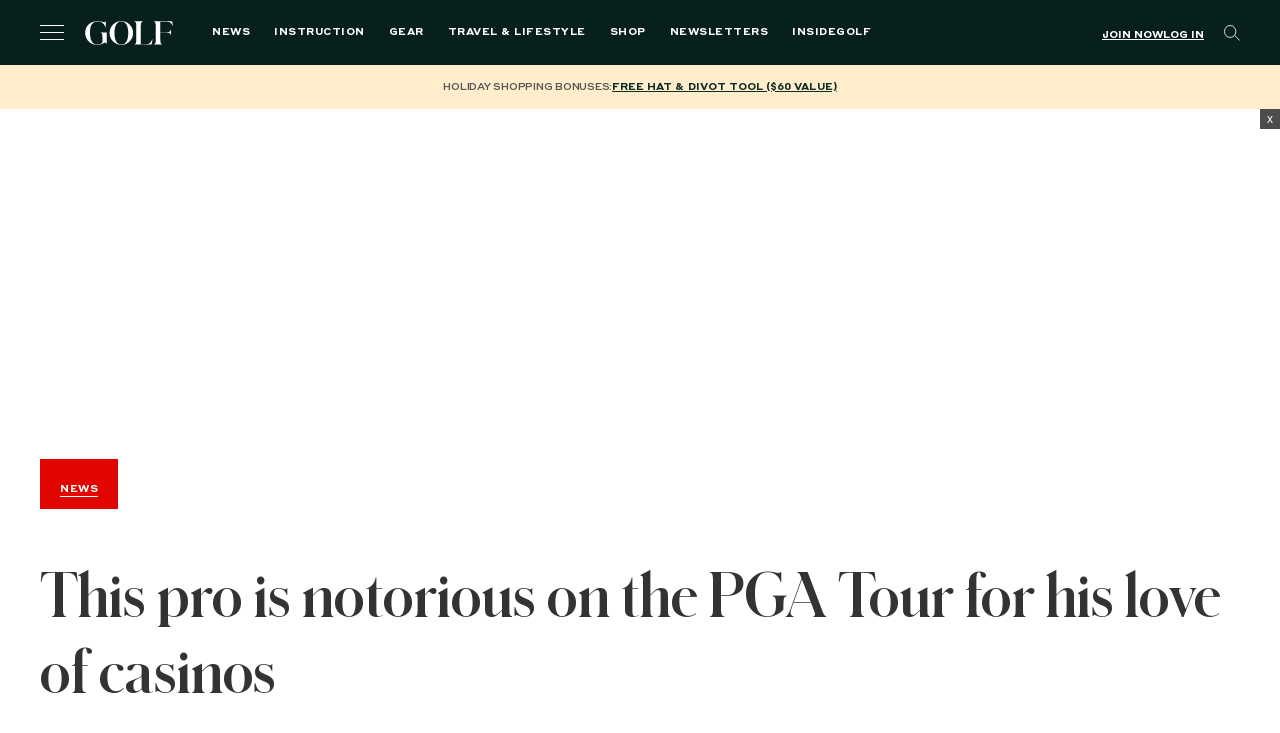

--- FILE ---
content_type: text/html; charset=utf-8
request_url: https://www.google.com/recaptcha/api2/anchor?ar=1&k=6LfPYRMqAAAAAL81LGXiyPeee7dvHVGna3Xvm3fU&co=aHR0cHM6Ly9nb2xmLmNvbTo0NDM.&hl=en&v=TkacYOdEJbdB_JjX802TMer9&size=invisible&anchor-ms=20000&execute-ms=15000&cb=rpc0p84q0mk4
body_size: 45633
content:
<!DOCTYPE HTML><html dir="ltr" lang="en"><head><meta http-equiv="Content-Type" content="text/html; charset=UTF-8">
<meta http-equiv="X-UA-Compatible" content="IE=edge">
<title>reCAPTCHA</title>
<style type="text/css">
/* cyrillic-ext */
@font-face {
  font-family: 'Roboto';
  font-style: normal;
  font-weight: 400;
  src: url(//fonts.gstatic.com/s/roboto/v18/KFOmCnqEu92Fr1Mu72xKKTU1Kvnz.woff2) format('woff2');
  unicode-range: U+0460-052F, U+1C80-1C8A, U+20B4, U+2DE0-2DFF, U+A640-A69F, U+FE2E-FE2F;
}
/* cyrillic */
@font-face {
  font-family: 'Roboto';
  font-style: normal;
  font-weight: 400;
  src: url(//fonts.gstatic.com/s/roboto/v18/KFOmCnqEu92Fr1Mu5mxKKTU1Kvnz.woff2) format('woff2');
  unicode-range: U+0301, U+0400-045F, U+0490-0491, U+04B0-04B1, U+2116;
}
/* greek-ext */
@font-face {
  font-family: 'Roboto';
  font-style: normal;
  font-weight: 400;
  src: url(//fonts.gstatic.com/s/roboto/v18/KFOmCnqEu92Fr1Mu7mxKKTU1Kvnz.woff2) format('woff2');
  unicode-range: U+1F00-1FFF;
}
/* greek */
@font-face {
  font-family: 'Roboto';
  font-style: normal;
  font-weight: 400;
  src: url(//fonts.gstatic.com/s/roboto/v18/KFOmCnqEu92Fr1Mu4WxKKTU1Kvnz.woff2) format('woff2');
  unicode-range: U+0370-0377, U+037A-037F, U+0384-038A, U+038C, U+038E-03A1, U+03A3-03FF;
}
/* vietnamese */
@font-face {
  font-family: 'Roboto';
  font-style: normal;
  font-weight: 400;
  src: url(//fonts.gstatic.com/s/roboto/v18/KFOmCnqEu92Fr1Mu7WxKKTU1Kvnz.woff2) format('woff2');
  unicode-range: U+0102-0103, U+0110-0111, U+0128-0129, U+0168-0169, U+01A0-01A1, U+01AF-01B0, U+0300-0301, U+0303-0304, U+0308-0309, U+0323, U+0329, U+1EA0-1EF9, U+20AB;
}
/* latin-ext */
@font-face {
  font-family: 'Roboto';
  font-style: normal;
  font-weight: 400;
  src: url(//fonts.gstatic.com/s/roboto/v18/KFOmCnqEu92Fr1Mu7GxKKTU1Kvnz.woff2) format('woff2');
  unicode-range: U+0100-02BA, U+02BD-02C5, U+02C7-02CC, U+02CE-02D7, U+02DD-02FF, U+0304, U+0308, U+0329, U+1D00-1DBF, U+1E00-1E9F, U+1EF2-1EFF, U+2020, U+20A0-20AB, U+20AD-20C0, U+2113, U+2C60-2C7F, U+A720-A7FF;
}
/* latin */
@font-face {
  font-family: 'Roboto';
  font-style: normal;
  font-weight: 400;
  src: url(//fonts.gstatic.com/s/roboto/v18/KFOmCnqEu92Fr1Mu4mxKKTU1Kg.woff2) format('woff2');
  unicode-range: U+0000-00FF, U+0131, U+0152-0153, U+02BB-02BC, U+02C6, U+02DA, U+02DC, U+0304, U+0308, U+0329, U+2000-206F, U+20AC, U+2122, U+2191, U+2193, U+2212, U+2215, U+FEFF, U+FFFD;
}
/* cyrillic-ext */
@font-face {
  font-family: 'Roboto';
  font-style: normal;
  font-weight: 500;
  src: url(//fonts.gstatic.com/s/roboto/v18/KFOlCnqEu92Fr1MmEU9fCRc4AMP6lbBP.woff2) format('woff2');
  unicode-range: U+0460-052F, U+1C80-1C8A, U+20B4, U+2DE0-2DFF, U+A640-A69F, U+FE2E-FE2F;
}
/* cyrillic */
@font-face {
  font-family: 'Roboto';
  font-style: normal;
  font-weight: 500;
  src: url(//fonts.gstatic.com/s/roboto/v18/KFOlCnqEu92Fr1MmEU9fABc4AMP6lbBP.woff2) format('woff2');
  unicode-range: U+0301, U+0400-045F, U+0490-0491, U+04B0-04B1, U+2116;
}
/* greek-ext */
@font-face {
  font-family: 'Roboto';
  font-style: normal;
  font-weight: 500;
  src: url(//fonts.gstatic.com/s/roboto/v18/KFOlCnqEu92Fr1MmEU9fCBc4AMP6lbBP.woff2) format('woff2');
  unicode-range: U+1F00-1FFF;
}
/* greek */
@font-face {
  font-family: 'Roboto';
  font-style: normal;
  font-weight: 500;
  src: url(//fonts.gstatic.com/s/roboto/v18/KFOlCnqEu92Fr1MmEU9fBxc4AMP6lbBP.woff2) format('woff2');
  unicode-range: U+0370-0377, U+037A-037F, U+0384-038A, U+038C, U+038E-03A1, U+03A3-03FF;
}
/* vietnamese */
@font-face {
  font-family: 'Roboto';
  font-style: normal;
  font-weight: 500;
  src: url(//fonts.gstatic.com/s/roboto/v18/KFOlCnqEu92Fr1MmEU9fCxc4AMP6lbBP.woff2) format('woff2');
  unicode-range: U+0102-0103, U+0110-0111, U+0128-0129, U+0168-0169, U+01A0-01A1, U+01AF-01B0, U+0300-0301, U+0303-0304, U+0308-0309, U+0323, U+0329, U+1EA0-1EF9, U+20AB;
}
/* latin-ext */
@font-face {
  font-family: 'Roboto';
  font-style: normal;
  font-weight: 500;
  src: url(//fonts.gstatic.com/s/roboto/v18/KFOlCnqEu92Fr1MmEU9fChc4AMP6lbBP.woff2) format('woff2');
  unicode-range: U+0100-02BA, U+02BD-02C5, U+02C7-02CC, U+02CE-02D7, U+02DD-02FF, U+0304, U+0308, U+0329, U+1D00-1DBF, U+1E00-1E9F, U+1EF2-1EFF, U+2020, U+20A0-20AB, U+20AD-20C0, U+2113, U+2C60-2C7F, U+A720-A7FF;
}
/* latin */
@font-face {
  font-family: 'Roboto';
  font-style: normal;
  font-weight: 500;
  src: url(//fonts.gstatic.com/s/roboto/v18/KFOlCnqEu92Fr1MmEU9fBBc4AMP6lQ.woff2) format('woff2');
  unicode-range: U+0000-00FF, U+0131, U+0152-0153, U+02BB-02BC, U+02C6, U+02DA, U+02DC, U+0304, U+0308, U+0329, U+2000-206F, U+20AC, U+2122, U+2191, U+2193, U+2212, U+2215, U+FEFF, U+FFFD;
}
/* cyrillic-ext */
@font-face {
  font-family: 'Roboto';
  font-style: normal;
  font-weight: 900;
  src: url(//fonts.gstatic.com/s/roboto/v18/KFOlCnqEu92Fr1MmYUtfCRc4AMP6lbBP.woff2) format('woff2');
  unicode-range: U+0460-052F, U+1C80-1C8A, U+20B4, U+2DE0-2DFF, U+A640-A69F, U+FE2E-FE2F;
}
/* cyrillic */
@font-face {
  font-family: 'Roboto';
  font-style: normal;
  font-weight: 900;
  src: url(//fonts.gstatic.com/s/roboto/v18/KFOlCnqEu92Fr1MmYUtfABc4AMP6lbBP.woff2) format('woff2');
  unicode-range: U+0301, U+0400-045F, U+0490-0491, U+04B0-04B1, U+2116;
}
/* greek-ext */
@font-face {
  font-family: 'Roboto';
  font-style: normal;
  font-weight: 900;
  src: url(//fonts.gstatic.com/s/roboto/v18/KFOlCnqEu92Fr1MmYUtfCBc4AMP6lbBP.woff2) format('woff2');
  unicode-range: U+1F00-1FFF;
}
/* greek */
@font-face {
  font-family: 'Roboto';
  font-style: normal;
  font-weight: 900;
  src: url(//fonts.gstatic.com/s/roboto/v18/KFOlCnqEu92Fr1MmYUtfBxc4AMP6lbBP.woff2) format('woff2');
  unicode-range: U+0370-0377, U+037A-037F, U+0384-038A, U+038C, U+038E-03A1, U+03A3-03FF;
}
/* vietnamese */
@font-face {
  font-family: 'Roboto';
  font-style: normal;
  font-weight: 900;
  src: url(//fonts.gstatic.com/s/roboto/v18/KFOlCnqEu92Fr1MmYUtfCxc4AMP6lbBP.woff2) format('woff2');
  unicode-range: U+0102-0103, U+0110-0111, U+0128-0129, U+0168-0169, U+01A0-01A1, U+01AF-01B0, U+0300-0301, U+0303-0304, U+0308-0309, U+0323, U+0329, U+1EA0-1EF9, U+20AB;
}
/* latin-ext */
@font-face {
  font-family: 'Roboto';
  font-style: normal;
  font-weight: 900;
  src: url(//fonts.gstatic.com/s/roboto/v18/KFOlCnqEu92Fr1MmYUtfChc4AMP6lbBP.woff2) format('woff2');
  unicode-range: U+0100-02BA, U+02BD-02C5, U+02C7-02CC, U+02CE-02D7, U+02DD-02FF, U+0304, U+0308, U+0329, U+1D00-1DBF, U+1E00-1E9F, U+1EF2-1EFF, U+2020, U+20A0-20AB, U+20AD-20C0, U+2113, U+2C60-2C7F, U+A720-A7FF;
}
/* latin */
@font-face {
  font-family: 'Roboto';
  font-style: normal;
  font-weight: 900;
  src: url(//fonts.gstatic.com/s/roboto/v18/KFOlCnqEu92Fr1MmYUtfBBc4AMP6lQ.woff2) format('woff2');
  unicode-range: U+0000-00FF, U+0131, U+0152-0153, U+02BB-02BC, U+02C6, U+02DA, U+02DC, U+0304, U+0308, U+0329, U+2000-206F, U+20AC, U+2122, U+2191, U+2193, U+2212, U+2215, U+FEFF, U+FFFD;
}

</style>
<link rel="stylesheet" type="text/css" href="https://www.gstatic.com/recaptcha/releases/TkacYOdEJbdB_JjX802TMer9/styles__ltr.css">
<script nonce="OWOmxqpjRHixU3Ul9sK8XA" type="text/javascript">window['__recaptcha_api'] = 'https://www.google.com/recaptcha/api2/';</script>
<script type="text/javascript" src="https://www.gstatic.com/recaptcha/releases/TkacYOdEJbdB_JjX802TMer9/recaptcha__en.js" nonce="OWOmxqpjRHixU3Ul9sK8XA">
      
    </script></head>
<body><div id="rc-anchor-alert" class="rc-anchor-alert"></div>
<input type="hidden" id="recaptcha-token" value="[base64]">
<script type="text/javascript" nonce="OWOmxqpjRHixU3Ul9sK8XA">
      recaptcha.anchor.Main.init("[\x22ainput\x22,[\x22bgdata\x22,\x22\x22,\[base64]/[base64]/[base64]/[base64]/ODU6NzksKFIuUF89RixSKSksUi51KSksUi5TKS5wdXNoKFtQZyx0LFg/[base64]/[base64]/[base64]/[base64]/bmV3IE5bd10oUFswXSk6Vz09Mj9uZXcgTlt3XShQWzBdLFBbMV0pOlc9PTM/bmV3IE5bd10oUFswXSxQWzFdLFBbMl0pOlc9PTQ/[base64]/[base64]/[base64]/[base64]/[base64]/[base64]\\u003d\\u003d\x22,\[base64]\x22,\[base64]/[base64]/[base64]/BcKlw7QKZld4JxTCgsKkw7rDlsKLwpDDjyt/P31JSwDCt8KLRcOPRMK4w7DDqcOIwrVBRcOmdcKWw7rDhMOVwoDCvzQNMcK4FAsUGcKLw6sWW8KnSMKPw73CicKgRxhnKGbDgMO/ZcKWKEktW0DDisOuGUJ9IGsowpNyw4M+FcOOwopkw7XDsSleanzCusKZw7E/[base64]/DsEtXEQN5w7J2DXBWwqgTPsO0QcKNwrfDumHDs8KAwovDucKEwqJ2fBfCtkhTwqkeM8OjwoXCpn5wL3jCicKdF8OwJgEVw57CvW/[base64]/wrvCtnfDvEzCjsKkT0lbwpwGXQzCjHzDoUPCucKoBgB8wp7DlFbCrsOjw4LCn8KYGxM5Q8KWwr/CqRrDg8KzfnlSw7YpwoLDmGTDrB59VMOPw6nChMOKEmDDmcK6bDnDscO9ECnCl8OWR2HDhVMCBMKFcsOtwqfCoMKpwrbCmg7DkcKswoJRVcOlwq1Owp/CvEPCnQTDr8K1PyvCkArCusODNkPDg8ODw7DCuk9vCMONVBfDoMK3QcO9VMKRw68Uwpggwo/CusKXwrzCpcKsw58awprCn8OdwqDDqVrDoR1ZJ2BDXwJuw7wLDMONwplQwp7CmFI/[base64]/CpEHDq8KecsO0w4hqwrbCmQjCg0NJaTfCmMKEwpwTE3HCknnClsK8aknCqT0OP23Dqw7DgMKSw4QfeG5cAsKvwprCjnMEwoTCssORw4xHwpVaw4ciwqYcH8Kjwo3CuMOyw4ELOCdDX8K2dk7CsMKUJ8Kbw4Iaw48mw4hWanQqwpTCvsOiw4fDg2w/w7JywpFTw7cOwrjClnjCjiHDn8KqcCfCrMOAWnPCm8KVHUDDgcO3RmZadVZkwp7Dgj83wqIcw4NNw7MCw7hnTyfCpnUiK8Ovw5/CjMOeZsKach7DkE4bw4EMwqzCqMOoUU11w4LDoMKZG1TDs8Kiw4TCn2TDpMKlwpEsN8K8w7ZrVgrDj8K6w4fDvy7CkwHDs8OGLGrCq8OmcUDDlMKzw4kzwrfCkAtzwprCj3LDlR3DvMKBw53Dp2IGw6XDjcKjwoXDt1rCh8KGw5XDqcOWccK/HQM5C8OtfmRjPmQZw4hew6jDlhXDgE/DlMOOBR/DihXCi8OMG8KtwovCmMOow6EWw6HDqVbCsz8MSXwHw5LDiwfCl8Oow5bCtMKqL8Obw5ErEClnwrAuH2VaLwlZEsKrP07DsMKHalMywqwZwojDmsKPTMOhdSDCi2gSw70PcXjCikFAXsKLwojCk1rCvgImUcOlTxtSwo/[base64]/w55UwrPDuMKWw6LDhMK/YRB+w5zDnXF6w78LSDt/ShLCmxDCslzCmcOUwokWw4vDgcOBw54QH1MKS8O5w5fCsDLDtEDCm8OmO8KKwqHCtHzCncKRAMKLw6U2DUEBIsOWwrZKJz3CqsK+AMK0wp/[base64]/wqUeW8OaA8K3wrsFHGLDtD1CUsOSJDrCi8KzIMKtWH3DvGDDt8KqV1AHw6h/[base64]/Cr8KAEcOtO1rDtxoiYMKAwpsiwqBvwq1yw5pUwqnCqzJXfMKPBMKewoEbw4XCq8OeSMKpNivDj8KMwo/DhcK1wqlhD8Oew6TCvglEPsKTwqklUmgUWcOzwrl3PwhFwrwgwqVNwo3CuMKow402w7B8w4zCqRlWUcOmwqfCgsOWw4XDjQ/Ct8KXG3I/w4cHPMKOw79yNwjCl3PClgswwp3Dh3vDuwnCkcOZWsOzwr9Fwo/CrFfCpWjCu8KGJyLDiMOFXsKEw6/ClXVhCFDCpsKTQX/[base64]/CjMKRLcKjD13DicKaOGbCuMO9XVLCgMKjTcOmSsOrw48mw5JEw6Btwo3DpGrCqsOpesOvw5bDugTDqjwSMS/CplkVV3PDnTjCimvDkzPDgMK4w6ZXw5/[base64]/DpVVRwpMIwr3ClAjDk8K+wrIEBFUALsKcw4zCrMOPw6nDl8KEwqLCtGI5XsK/[base64]/YsKaw7lOb8Oowr7Ch1DDij1ZX8O1MzvCkcO2wrDDqMKdwqrDhW4HXgo1Hi5TPMOlw65ZZSPDsMKwH8OaaSrDlDjChxbCscOtw4jCuiHDn8KJwp3CjcK9IMOvEsK3a23Dsj0lR8K5w6bDsMKAwqfDu8KEw7lIwoN/w6jDi8KmY8KiwpDCm1XCp8KFfA/[base64]/DtcOEBEdNw6rCq8K0wptAH8OGw6vDsXgDw7PDvycFwq/Ckx4rwqpbN8K2wqhgw60xU8OHQ1rCpydpYsKCw4DCocOKw7fCmMOFw7VhCBfCicOSwpHCvyVOXMO2w5duCcOpw6JFaMOzw5rDmyxAw7Jrw47CtTxHNcOuwp/[base64]/Dk1Q4Wm0Kw5LCnMO4c8OracOvw60aw61fw6/CusOlw6rCnMKmEiXDunrDr3JnWQ7CvsOMw6ggVCIJwo7CjEYCwq/DksO+c8ODwqQ9w5B+wpZ6w4hywp/DvVrDoX7DjBXDgynClQ97HcKZCMOJXmPDq2fDsl8hLcK+w7XChsKsw55PZMOBI8O2wqDCqsKec0/[base64]/A8KnSh7CpcKXw4Nma8OHJGXCvExiOGRWe8KGw7BALhHDp2/CmjpEPEl4ZW/Dn8OJwp7CgizDlXg1NiRjwr1/[base64]/[base64]/HAXDssKlB8OxwrjDohohU8O9wq1swqc6w4p2wrVeBxLDmG3DrsOvLMO3w60eeMKGwoXCosO2wrojwos2bhNJwrrDmsOkLgVvdlHCmcO4w6wXw7ASYiZbw77CrMKBw5fDr2nCj8OMwpkjcMOWeHIgDx0iw6bDkF/[base64]/wqXCqcOxw5HDtTBmw4fCujbDvsKuORvCgALDr0/ChS9HVsOuMVnCrE1mw4c1w4d1wqvCtWwDw5sDwq3DhMOcwppDwpPDscOqFmhRD8KQW8O9FMK1wp3DhnTCug3CnjkxwrjColPDgEITVMKpw4fCvMK/w7jCqMOWw4bCs8OIasKGwpvDiFLDqizDgcOXT8KdbcKhOQJFw47DiGXDgMOsD8KnTsKxOwwnbsKNd8OlelTDsUAFU8KVw5jDv8Otw5/[base64]/XnQew7XDicK3wqJnwotpI8OyRDtqw57DsMKTP2LDnSzCpRsDTcOKw7t3EsOmR3N3w5XDsiVlSsKre8OtwpXDucOkOMKewqLCmUjCj8OgKk8DfjUzTUjDvxfDq8OAPMK7BcOPYk3DnUIIRyQ7KMObw5cQw5DDrgwpKHNlM8O/w7xDBU0eVSBAw7lSw4wPJ3lVKsKMw513wp0YHHN6Cw4AERrCrMKLDFsJwq3CjMKDM8K4JHHDrSfCnT8ySFPDpsKjUMK9UMODwq/DsUjDkzBaw7HDrHrCgcKTw7AYbcOIwqxVw6Mrw6LDqMOPw4nCkMKkPcOOblZUQsOSAz4gT8KBw5LDrDHCrcO5wrfCssOrKD7DqzIydcK8FA3ClMK4HMOHZCDCvMOoCsKFAcKIwpnCvw49w79owpDDhMObw494bgvDj8Kuw48pFEl9w5lwM8O9PBfDusOsTERBw6/Ci3opHsO/UVLDlcOrw6vCliDCsFfCpcOMw7/ComlXS8K1PGvCqXHDksKIw6hswpHDiMO4wrEhPlrDrgUmwosuEsOVQVd2DcK1wqBNRMOxwr7DpcORMVjCjMO7w4LCuUTDqsKrw5HCncKcwpk1wqheZUgOw47CqBNJXMKYw7vCscKTfsOlw4jDoMKIwo5EbAhlHMKLPcKZwp8/PMOLGsOzFsKuwpDDhVLCnS/DgsKTwrDCqMKfwqJ5UcOXwo/DlHw0AivCnnw7w7lrwoQmwprClFvCv8OCwpzDv1NOwpTDvcO3IDnCsMOMw5VSw6rCqyxUwotpwo1cw5Vhw4jDoMKoUcOswoE/wpdBK8OuAMOHdSDChnbDosKuc8K6Q8KMwpBOw6pZG8O8w5wCwpdRw4k2AsKcwq/ClcO9WXYQw7wTwrnDucOfJMOww7jCk8KKwoEfworDosKDw4bDnMOaLQ4+wot/w60ABQhnw6NbL8KOF8Ojwr9Wwp9vwojCtsKUwoEiMcKUwr/Ck8KWPkrDg8OtYy1Cw7hwLl3CvcOsEsKuworDu8O5w6zDknx1w7XCvcKJw7Ulw6LCpmXCoMOGwqLDncKbwqlMRgjCkDIrK8OnXcK1VMKDPcOwY8Odw7VoNSHDsMKEScOeewtnEsKaw6gzw43DsMKyw70cw7HDtcO5w5/[base64]/NMKsITPCkcKuwooBwonDpW/DkHNxw5x9fATDusKGDMOfwonDhnsPR3JdeMK5fcOoKxLCtsOjBsKFw4xyaMKHwpV0f8KOwp0vUWrDu8K8w7vCr8O7w6YCTR1WwqXDrl5wdXnCvQc8wr0owqfDviQnwqYQH314w6Y0wo/DqMK9w57DgzVVwpE/SMKdw7o5AcOywr7Cv8KPRsKsw6M2TWgSwqrDmsOmdzbDr8KMw4Fww4XDrUEawoFDYcKpwrTCpsO4PsOHAGzCl1BXDFbDk8O0V0bDnEvDvsKHwrrDi8Oqw7A/VD7Cq3/CoQNEwqlgX8OaV8KIHWDDkMK8woRYw7JsbWvCskvCo8KpMBdxLAEkKnPCt8KAwoohw7XCr8KKw509BToNLkcNXcOoDMOAw6FadsKWw6EgwqZTwrrDvgTDoCfCh8KgQnh8w4bCtgxZw57DncKbw50Tw6x/[base64]/[base64]/[base64]/[base64]/DuT9NYMKlTMOtw5NJVcKUw59NS8Kfwq3CkS9bMwgTB3/DtT1DwqwtekA+cRlrw7UJw6jDmRt2esKdMQvCkhDCtGfCtMKEQcKSw4xndwYXwqQXU3AraMO5D3YOwpHDqDZswrNjUMKaMTINVcONw7jDl8OTwpLDhsOKZ8OWwopaRMKbw5fDsMObwpTDm18ydAXDiGkrwprCtUHDqT4lwrp/L8O/[base64]/ChCLDhSBFV8Kjw7Y7c8KJwqB0U0LDtsODMwZLG8KHw4rDhgzCtTIJIlpdw7HCm8OZScO7w4RQwq1Ww4YLw6RALsKbw7fDk8OVLTjDsMODwoLCmsO7FHvCqcKVwo3CkWLDqkXDjMOTRhAlacKbw6lkw5LCqH/DhMOEK8KOARDDnl7DncK3ecOsOk0Tw4gSbcOtwr45F8OTKhcNwqPDgsOkwpRcwoQ6RiTDgkIiwqjDpsK9wq/DtMKtwq5HWhfCrcKbNV4HwovDkMK0LB0vB8Otwr/CgRbDjcOqHkg6wqvCoMKJOcOvQWTDmMOCwrDDpMKBwrbDgEpiwqQkQk4Ow7ZbfxRpQnrDo8OTCVvDvkfCqUHDrMO/Jk7DhsO9IDPDh3nDnnEFOcO3worDqF7CoGhiBGbDpDrDs8K8wpBkHwxRMcKSTsKNw5LCvsONeVHCmTjChMKxasKawozCj8OFflLCimfDjSFawprCh8OKSsOuUTxJbUDCgMO9IcOcCcOEPVXCpcOKMcO3SmzDhCHDisK8FsOlwqYowpbCmcO7wrfDtQILF0/Dn1Fzwq3DrcKoQsKpwqrDik7Dp8KHwrTDlcK8FkTCi8ORKUY6w7I0IGTCs8Olw4jDh8OsKXpRw6x8w5fDqQ9yw4VtUVjCjX98w6fDnAzDlD3DmMKAeBPDi8Opwp7CicKXw5cCYgRUw58jG8KtSMOwXh3Dp8Kfwp/DtcK5NsOyw6YCR8Oaw5vDuMOqw7R3K8KJYMKAfgTCpMOMwo8RwohEw5rDkl7ClMOhw77CoRHDpsKUwoHDusK8BcOdUHJuw7nCmjYAX8KUwp3Dq8K+w67CsMKlR8Ksw7jCg8O4VMOAwpjCt8Okwp/[base64]/CgwfDnsOxBA3DsSYSwqLCj8Kawo4ew6rDtcOLwq3Dsk/DnU43DGnCrRd+B8KRScKAw7ZJF8OTTsKyQWgdw5/ClsO/SBfCh8K/wr4BdSzCpcOIw64kwo1yL8KIM8KKG1HCq1dHG8K5w4fDshJyYMOjM8OEw44IH8O0wqYqRWsfwoNtBmbChsKHw5xJShnDvVxjOBjDiQgBEsOwwqbCkywLw6fDtsKOwosOKcKCw4DDssO2UcOYw77Dnh3Dvzs7VsK8wq05woJ/LMKww5U7eMKSw5vCuFZPBBjDrSEJZ054wrTCi3DCrMKLw6zDg3R7HcKJQjrCrl3CiQPDoRjCvR/CjcKBwqvDlRx7w5ElJMO7w6rCpjHDm8KdQcO8w43CpCwXOBHDlsKfwr3CgHgwHHjDj8KjQcK+w4tUwozDisKXfWTDlEXDmEHDuMK6woLDsQE0bsOhb8OLDcKhw5RcwqXChhPDg8K7w5QmJcKZYMKCXcK/d8KUw592w4Jfwr5zVMOCwqPDssKGw5FLwqHDu8Ogw4dCwpIbwp4aw43Dg0QWw4EBw6/Dg8KfwoPCmh3CqkbDvVTDpAbDlMOow5rDlsKXwrJxOGoYU0JIYivChAjDj8Ofw4HDlcKaa8KDw7IxNxrCtmUDTQPDpw9RVcOaIsOyAwzDiifDvVHClCnDjR3CncKMLHAowqvDpsOMIG/DtsK8asOVwqNbwpHDvcO3wrnCksO4w4TDqcOJNsKVZ3jDtcKSXnYRwrnDrCjCksKDNcK2wrZ+wrfCqsOLw4sPwq/CiUwcMsOYw4c1JncEeVQ8S2g0csOCw6NeXUPDgR7CtwcYP2TClsOew55KDlwowpdDZlB7ayl3w6Fkw7Quwo4YwpXCmQHCjmHClxfDoR/DkUpEMB4fdELDpUlZWMOow4zDm0DCj8O4aMO1McKCw53DgcK0a8Kww5p2w4HCrQPCpsOFIRQDVjcBwodtGyYQw5tawoJnGsKmHMOwwrUmOlPCkQ3CrG7DpcOgw4hHJyVJwpPCs8KrL8O7JsKnwqzCnMKbQQ9VKRzCmnnChsKddsOhRcKJKFrCrMK5aMO5TsKLI8O/w7vDgQPDh18HM8Obw7TCrh3DrHwYw7LDlMK6w6rCiMKVdUHCkcK5w70Tw7bCjsKMw7jCsmbDgcK8wp/DpR3CmMKmw7fDpEHDpcK3ajHCi8KUwovDoiHDnArDlSMtw69eH8OQccOrwqrChxnCrsOyw7ZXcMKMwpDCt8KOY002wpjDvmrCtsOswohawqhdEcKHKsKFOsOJPD0TwrkmEsOHwoTDlWXDghhxwr/[base64]/CgHbCh8KuC8OPw7DCoj4MEj/Cqjc7wp/DrsK0ZsOAUcOLEcKww6LDoEbCicOdwqLCqsKwP3U+w4/ChsOVwqzCkxg2HMOgw7XDoRhfwqPDocKNw6PDpcOOwq/DvsOeCcOkwojCj0XDnG/DhhFcw7wOwoDCvV5yw4XDiMK1w7PDsiRNAmlhAcOse8KlS8OTecK9VRIRwoluw4kOwp1SMknDtzMkecKhN8Kbw7UYw7LDrMKyRE7CvR5mw4BBw4fCrlZWw59YwrQCAVTDkltkIUdcw4/DiMOPDcOwIlfDt8OtwoNmw4DDqsKcLsK/[base64]/VMKHw5k/VmVMGwJ7P2fDlsKPwqdCL8K9woVuS8KKARfCoyDDlsO2wp7DqX1awr3Cmy8BHMKxw6/CkwN9G8OYSXDDucKXw6/Dj8KANsOxVcOjwpvCizTDiSVEPgLDrcKYK8K0wrTCgRfDg8Ohw75jw6vCtFTCoXDCo8OXU8OBw4gQUMOQw57DqsO1wpJEwozDv1bDrgheSzgAKHkbRsOBXVXCtgrDqcOjwqfDh8ONw4Ujw6XCiApgwqAEwqbCncKmQT0CMMKgUcOfRMO2wp/DmcOHw6XCjyHDuQx8P8OxD8K+CsKyOMOZw7rDsXE4wrfCi2BHwo8bw64Hw73DnMK9wr3DsnzCrVXDgcOkNjXDky7Cn8OKDkN4w7RXw5zDg8OPw5h2RSDDrcOoM05lPWwka8OfwrVLwqpOBRx4w5V2wq/[base64]/[base64]/[base64]/CnsOUw6hiUl7DsMOZDQkqL8KrVsOGKi3DpcOfcMOQOHVUIsKIW1TDg8OBw5TDgsK1KjjDusKow67DsMKQCykXwpXCu0XCu2Qbw5EBJcO0w7MRwoJVRMK4wovDhRPDkAQLwr/CgcKzDQTDu8Onw6oUBMKiRzXDkXPCtsOmw7HDumvCj8K2U1fDnn7Cnk53WMKRwr4Dw44Xwq0Fwpkhw6s4a343CBhMXcKcw47DqMKiRQnCtk/CocOYw6UvwrfCicKqdizCkUEMZsOlB8KbJDHDonkrPsK8cR/[base64]/[base64]/w6rDt8KaMcOWFcKrEcKGQHvCmGRxVUTDosK1w69xHMOgw6jDnsKQan/CuX3Dj8OOA8KMw5MTwofCtcO1wo3DuMKwY8OTw4fCv2gFfsO/[base64]/HV7CsHvCt1A6ScKTw5jDocOcw4NXw5w5dMOWwotXMmvCh11IM8KMXcK9ZE4Zw556B8OcWMKSw5fCisKcwqcqWDnCucKswqnCkhbDiAvDm8OSTsKmwpLDgknDm0PDnDHCgF0+wqwkScO1w7jCsMOWw64hwp/DkMOBaCpcw4Z9bcOPYHl/[base64]/[base64]/ClR9/G3kbw78Xw5TDvFLDuXvDsMO0wpUowr/CsR8SJgZEwoHCgCBVFSBUQ2XCvMONwo4Iw7Y0wp4JNcKHPcOmw60CwogSQEHDscOQw5Z0w7nCvhUzw4ArbsOtwp3CgcKlbcOmLnXDsMOUw7LCtQE8W0Jjw404LcK3QsOHeUfDjsO+w5PDusKgAMKmcQIVB1EbwpTCnxhDw7LCuAXDhA5pwo/CjsORw5DDlDvDr8KcBEtXHsKqw6DDmVxdwrzDo8OBwozDtsOFIjDCim5fKj9hdwzDmm3CoUXDlFQWwpcQw4DDjMObQUsJw7jDg8OIw4c6AlzDvcK2DcOOT8O5QsOkwq9zVUVkwo8Xw4/DhmnCocKMTMKEw47DjMK+w6nCjABdYmlhw6l/e8ONw5guPD/DihXCs8OOw6DDv8K4w5LCqcKALlPDg8KXwpHCtFrCkcOsBkrCvcOGw6/[base64]/wrAHcsOmc8K9fCjDgcKawqApwqHCsTHDkVvCksK1w7xXw5YIYsKOwrzDusOYDcKJT8Oow73Di28Tw7EVUh9qw640wppTwoM9VDkqwrXCmncdecKLwrR6w6XDjSXCrhJsfUvDgVnCnMKEwpVZwrDCswbDnMO8wqHCkcOzRnpYwq3CisOaUcOHw7TDtB/Cgy/Ck8KTw5XDqsKQNWrDpkzCmFDDgsKTHcOYIWVIYX4qwonCuDpOw6PDvMOKZMOvw4rDgXBOw7xxUcKFwrMKBiwTMSjCvCfDhmFbasObw4RCHcOcwqAmUibCsHNWw73DjsOVe8K0f8KudsOewoDCrMO+w75gwr9fUMO2d0vDpXRrw7zDu2/Drw4RwpgHGcOrwqddwoHDscOKwqZEBTYIwr/CjMOqb3LDjcKnYcKDw64aw7IMJcOhFcOiB8KTw6IwX8OnDjbClXoBXHQEw5rDvXwQwqTDu8K4dsKKbsOWwpLDsMOiBXjDlMOmJ3o2w5vCksOzM8KCfVzDjsKQRjLCoMKEwopkw4duw6/Dp8KgWGVZKcOjZHXCpms7LcObFAzCg8KPwrlERwrCjlnCmlnCugjDmhstw4x0w6DCr1LCjydtUcOmUw4iw6nCqsKfPHDDhirCrcO0w48Yw748w7cGWwfCtyXCqMKtw5RjwoUONnI6w6w3O8OvYcOcTcORwp5Mw7TDgxM+w7bClcKBWx/CucKKw6dxwrzCvsK4FsKOcGLCuzvDugPCpXnCmR7Donxqw6xNwp/[base64]/DjlDDkD7CnAbCjidsfcKYw4MRwooIwr4mwoJawp/CkQvDoHxZHC1OYDbDt8KJY8ORYRnChcK3w7VKCRk5LsOfwqMAKVQuwqUwF8KCwq85KCjClmjCl8Kfw6hAbcK2LsOrw5jCt8OfwqglRsOcTcO/RcOFw79FeMKJAkMvPsKOHirDh8OewrpVPMOlHBrCgMKEwqTCqcOQwqJ+cxN+IzZawprCpUVgw60QZ3vDnwjDhcKWEcKDw7/Dnz9vT2/CkXvDrWXDocOWFsK/w7LCuAHCqmvDnMKOYlIYYcOHOMKVQVcZATN/[base64]/[base64]/Ds8OiJ8KRwoE5w68mJsOCLQzCisK0DcKTJDBOwpDCsMOQCMK4w7F5wrl6aB5uw6nDoRo1L8KELMKCdGFmw4cTw6LDicORIsOrwp9BM8OyCsKzQDhaw5/ChcKCNcKmFcKJccOsTsOTP8KMNXMNFcKwwrwPw5HCucKCw6xrFhPCpMOyw6HCsz16DB0+wqrCsmMlw53Dpm3DlsKKwp8RXivDoMK+Ky7DkMObRV/CnFTCvl1ALsO3w6nDiMO2wq4MGcO5ecK/wo9mw7rCujkGXMOpdsK+US8KwqbCtHhlw5Y9EMKcT8OrKE/[base64]/DokUyw60ZwpHDmcKXwovDhz4icMOww4/DjMO4RMOVwoLDu8OQw4nCnxIKw6VjwpFHw790wrzCqjNOw5JYKkTDhsOuET3DoWbDgcONWMOuw4pZw5gyOcO1wqvDq8OLCwbCmzgvQi7DjB5+wp88w5zDhGMvGSLCtXwjOMKPZk5Nw5t0PjBywr/Dr8OoKht4wr96wodQw4IGPsOyc8O3w7TChMKLwpbCk8OlwrtrwrfCvSVswqbDtC/Cn8KoP1HCpFTDs8OtBsK9PzM7w6oVw6x3BmrCkSpewoIMw4tcKFcSUcONB8OSSsKVHcObw493w5rCucK/[base64]/DmcKgfW7DlcOqw5TCscK7QQl9A8OKwoDDkGU2WmMTwq0KJEPDh3/CgghBfcK8w6cnwr3CqS7DsHDCgmbDnxHCiHTDr8KTdcOPQCgWwpZYRzZlw6kLw4snNMKlLSI/a18bBAgJwrLCtnXDkRzCvMOTw7E+w7p8w7LDgMKiw4xyTMO9wobDpcOKIyfCg2zDgsKYwr0xwqU/w5QoK2vCq3QIw4YTcgDCl8O0GcOseEzCnFsYIsO/wogjM0k4P8ONw6DClQcawo3DncKkw7DDg8OBPwRBecK0woDDocOEGgTDkMOFw4PCsXTClsOYwoXClcKxwpxUKzzCmsKjRsO0ciHCpsKLwrvClTRowrfDi1cvwq7CjhkWwqvCucKwwopUw6cfwqLDp8KAWMO9wr/Cqit7w78WwrZww6zDvcK8wpc1wr1wBMOCOSLDmH3DksOmw58jw45Dwr8Ww6VMahp0UMKEPsKiw4YcdBnCtCfCncOWEHspI8OtEFB/[base64]/woxIwp/[base64]/TGEPFjDCisKcJsKswrHDqR7DjGHDscKIwrrCoCFJMsK0wrrCjyPCq2jCv8KWwr3DhMOCT1J0I1XDi2EJNBUEMsO5wpLCl3VBT2AgeSXCqMOPVcOtPMKFAMKMfcKwwpJ+a1bDuMOkHgfDtMKJw4kSasO4w4dwwoHCn2dfwrTDrXEvBMOIUsKOZMOkWwDCtSXDtzx/[base64]/wp7CsRvDkMOHeMKrwol4KDcGD8KvwqtNwpjDt8OkwpxSUcKsB8OJGWrDlsKwwq/CgQHCu8OJXcO2csOEU3FIewQswp5JwoJPw6nDuUDChywAMcOYNR7DvHcBe8Ohw6LCiRsxwpfCmEF6RkjChlPDizRWw4lVF8OIM2xzw44hDRdrw73CpRPDncKdw7B+BsOgKMKOP8Kuw6EwJcKFw6/DqcO9Y8Kiw5DChMOXPw7DmcOCw5I5Am7CngvDqwsfIsKhb0kGwobCvkjCscKgDjDCpUpiw5VlwoPCg8Klw5vClsKocwXCjF/[base64]/CncKTFyfDhm8VO0guw7/CrXnCg2fCrDhQfFHDrCDCgVFJYzQ+w6vDssOcc07Dm1t6Fg10K8OswrDCslNrw4ULwq8uw5x7woXCocKRazPDvMK3wq4ZwrnDhFwMw51xFFkPS23DvmrCv1www44BY8OYOSE7w6PCjcO3wozDhyAdJsOow7FJR0IqwqXCssK/[base64]/Cs1fCl3VrKMK7eMOJw61gw5AiwpB0Pz/CgsKNdA3DoMKHd8Kgw5hUw61mC8Kkw4XCr8KUwqLDlxPDk8Kiw4zCuMKqVEfCrzIZaMOLwrHDpMKCwp4xJxo/BzbCtSVGwqfDl0Utw73DqMOqw5rCmsOpwrDDvWPCocO4w6PCoGjDqFXCtMOVUwpxwoM+f3LDvcK9w5HCnmDCmUPDosOvLVF+wq0JwoNtTDouXHUqaixcC8KMCsOfD8K9wqTCoCrCg8O4w4dDcDtcJHvCvWIlw6/Cg8K6w6XCtFl2wpLDqgR6w4rDgiJXw6cgTMKhwrA3GMKaw7QSZxQVw6PDkHZ6IUscecKNw4xmVSwONsKEURrDtsKHLE/CjMKrHcODJnHCgcKiw7N2F8K3w4puw4DDgCN7w7zCk2jDj13Ct8Oew4LDjg5JEsO7w4g6KCvDjcK7IVIXw7VKPcObRxxYbMOxw55JHsO5wpzDi3fCpMO9wpkIw4clBsOWw4Z/a1k8AAZ5w4phewXDjiMew57DpsOUZkQ8RMKLK8KYTgZxwqLCi0JbcUoyJcKjw6/DqxMrwqxgw6VlGm/[base64]/CqlF0w5bClMKUw5HDtQUaw5s/w4JvOMKewqXDksO+worCt8K4WWs9wpDCucKbYjHDscOBw44sw6HDosOGw7JIdk/Dt8KPIi3CvcKCwqhcWVJLw7FmCMO7w6bCu8O5LXw4wrUhY8OVwpZTH3trwqV+T2XDvMO5Ow/DnmUpfcOOw6jChcO8w4XCucOYw61pwojDhMK4wolVw6jDscOywpjCqMOvXEgYw7nCiMOzw6HDlCQNGF9pw5vDvcOER2nDlE/Cp8OVfXnCvMKAQ8KYwr3CpcOgw6fCnsKLwql8w4s+w7Jmwp/CpV/CuDPDtGTDrcOKwoDDr3ImwrBbUsOgL8KKQMKpwq7DhsKoKsK2wr9waGt2KMOkE8O9w7IHwqEffMKgwqUOcjQBw7F2XcKyw60+w4HDi2BiZj/DsMOuwq/CpMKmBSzCn8KywpQpwp8Aw6RBZMOZSml6AsOzbMKiL8KBNxjCnkQ/w5HDsQEJw4Nlw6dZw5zCshF7K8O9wpfCkwsQw4DDn1nCi8K4TGvDmsOgNl58c0BTI8KtwrfDjV/CqcO1woLDmiDDlMKzdy3DmS5LwqJ5w5IxwozCisKywqcAH8KHbQTCmizDuyXDhTzDi0Ydw7nDu8KwZRQ0w6UrcsOTwrUJccOVG2d1ZMOpN8OGGcObwo/CsWXCqk8pOMO1IA7CjMKrwrDDmkZ/wplyCcOSHcODw5LDjwZXw5zDk3NUw4jCo8KlwojDgcOcwrXDh3zDui5Vw7vCjBLCmsKsCxssw7HDpMOIOHzCmcOew50lCEDDhX3CvsKlwrTDjy47wovClg/CqsOjw74xwoQ/[base64]/[base64]/CpGllwrvCgEfDhGzCusKlXlgiw4vCjRnDnxHDvsKaw5rCjMKfw5Qww4cGOD/DrHk/wqLCo8K3EsK/wovCmsK7wpsPHMOgOMKKwrBsw6kOeSABbznDkcOYw5fDkxvCoXzDtlbDskcgGnUecQ3CmcKia04Iw6PCrsKqwppgOcOlwo5vTCbCgGAww5rClsO/w5bDmns5MjnDn3tUwqctCsKfwpnChSDCjcOaw40owqkww5BKw49Ewp/CuMOhw53CgsOEKMOkw692w5LCohoeWcOFLMK3wq3DpMK5wo/Dv8KxRsKawq3DvRcTw6dSwppSY03DuFHDnF9MJDYuw7sbJsOlEcKtw7RFSMKEbMKIWgxOw6vCv8KdwoTDhl3DskvDp39fw6sPwp5iwojCtAdpwrXCiRcAJ8Kawoxqwo/CsMKww4ExwpUHIsKoWGvDhHROBsKKN2IvwoHCoMOnRsORNF4lw5xwXcK/[base64]/[base64]/DmMKgw7Zte11sw51Xw6bCqwbCuzASSAsJMWnCtcK4U8O/woVFFcKNd8KsSS8RSsKnNx8Zw4Fkw5tPPsK/[base64]/WkXDuWAvwpzCo0gsLsOkHV5ydsKNwqXDjMOFw6DDoEkoZ8KWVsKwMcO4w4MtI8K8EMK5wrjDu3LCq8OPw5Ecw4TCmzsaVUrCicO7w5pJBEp8woZFw714f8K5w6XDhX0dw5oBdCbCrsK8w5Rtw7HDn8KVZcKJXyRqciBYcsOvwo/[base64]/Dpj3DlUDCssOaCcKFw6UBSAl+wpkPSTU3w5bCg8K0w7zDksKLwoLDvMOZwpFzasKkwpnCr8OYw54jYwPDhGQcBl5/w68Rw5hLwo3CnU3DnUc0EhLDq8KZShPConHDrsKWNirCksK6w4nCqMKkBmFLLGBQPcKPw5AuCQTDglIPw4zDoGl1w5ULwoLDnsKnOMO5w5LCuMO2IE3DmcK7PcKKw6Z/wrjDp8OXDEHDmz4Ew47DlRchD8KhWnRAw4jCksKpwozDnMK0MnvCqCZ4FsOnCMOoXMOWw5A9PDLDusKMw5fDocO5w4fCjsKPw7YjGcKiwo3Dr8OVeAXCm8KIccOKw594wpjCssK/wod4LMKvfsKnwqUIwq3CosK/[base64]\x22],null,[\x22conf\x22,null,\x226LfPYRMqAAAAAL81LGXiyPeee7dvHVGna3Xvm3fU\x22,0,null,null,null,1,[21,125,63,73,95,87,41,43,42,83,102,105,109,121],[7668936,469],0,null,null,null,null,0,null,0,null,700,1,null,0,\[base64]/tzcYADoGZWF6dTZkEg4Iiv2INxgAOgVNZklJNBoZCAMSFR0U8JfjNw7/vqUGGcSdCRmc4owCGQ\\u003d\\u003d\x22,0,0,null,null,1,null,0,0],\x22https://golf.com:443\x22,null,[3,1,1],null,null,null,1,3600,[\x22https://www.google.com/intl/en/policies/privacy/\x22,\x22https://www.google.com/intl/en/policies/terms/\x22],\x222CZS4kX/lCHU1COGTJtSpGvkahNBpIdZH3tPVnwRUQ0\\u003d\x22,1,0,null,1,1765140558743,0,0,[196,80],null,[163,96],\x22RC-EWkl5cB9Cs9SXQ\x22,null,null,null,null,null,\x220dAFcWeA64D7kNXRtJI8DbaznT8advzkUwf5VGBBKB1mV03YLiWQF0oAj9JdeOmjyqVyjzcTG4_wp8eI_-tTP7MCh4g-iQIgqIPw\x22,1765223358682]");
    </script></body></html>

--- FILE ---
content_type: text/javascript;charset=UTF-8
request_url: https://jadserve.postrelease.com/t?ntv_mvi=&ntv_url=https%253A%252F%252Fgolf.com%252Fnews%252Ftom-hoge-subpar-casino-habits%252F
body_size: 1675
content:
(function(){PostRelease.ProcessResponse({"version":"3","responseId":38070,"placements":[{"id":1261599,"selector":".author-box","injectionMode":2,"ads":[],"tracking":{"trackingBaseUrl":"https://jadserve.postrelease.com/trk.gif?ntv_ui\u003d2046bd6d-46ea-430b-bf04-a16892a43ce1\u0026ntv_fl\[base64]\u003d\u0026ntv_ht\u003dPdo1aQA\u0026ntv_at\u003d","adVersionPlacement":"AAAAAAAAAAH0ATA","vcpmParams":{"minimumAreaViewable":0.5,"minimumExposedTime":1000,"checkOnFocus":true,"checkMinimumAreaViewable":false,"primaryImpressionURL":"https://jadserve.postrelease.com/trk.gif?ntv_at\u003d304\u0026ntv_ui\u003d2046bd6d-46ea-430b-bf04-a16892a43ce1\u0026ntv_a\u003dAAAAAAAAAAH0ATA\u0026ntv_ht\u003dPdo1aQA\u0026ntv_fl\[base64]\u003d\u0026ord\u003d1878198404","adID":0}},"type":0,"integrationType":0},{"id":1261600,"selector":".article__content \u003e .article__sidebar-wrapper \u003e *:nth-child(7)","injectionMode":2,"ads":[],"tracking":{"trackingBaseUrl":"https://jadserve.postrelease.com/trk.gif?ntv_ui\u003d0fd18e57-c530-4bd6-84fa-0ebd35badcd4\u0026ntv_fl\[base64]\u003d\u0026ntv_ht\u003dPdo1aQA\u0026ntv_at\u003d","adVersionPlacement":"AAAAAAAAAAIEATA","vcpmParams":{"minimumAreaViewable":0.5,"minimumExposedTime":1000,"checkOnFocus":true,"checkMinimumAreaViewable":false,"primaryImpressionURL":"https://jadserve.postrelease.com/trk.gif?ntv_at\u003d304\u0026ntv_ui\u003d0fd18e57-c530-4bd6-84fa-0ebd35badcd4\u0026ntv_a\u003dAAAAAAAAAAIEATA\u0026ntv_ht\u003dPdo1aQA\u0026ntv_fl\[base64]\u003d\u0026ord\u003d1216413043","adID":0}},"type":0,"integrationType":0},{"id":1261598,"selector":".g-related-articles__list \u003e figure:nth-of-type(3)","injectionMode":1,"ads":[],"tracking":{"trackingBaseUrl":"https://jadserve.postrelease.com/trk.gif?ntv_ui\u003d604d6080-f4b6-466d-a861-cb14740baf13\u0026ntv_fl\[base64]\u003d\u0026ntv_ht\u003dPdo1aQA\u0026ntv_at\u003d","adVersionPlacement":"AAAAAAAAAAHkATA","vcpmParams":{"minimumAreaViewable":0.5,"minimumExposedTime":1000,"checkOnFocus":true,"checkMinimumAreaViewable":false,"primaryImpressionURL":"https://jadserve.postrelease.com/trk.gif?ntv_at\u003d304\u0026ntv_ui\u003d604d6080-f4b6-466d-a861-cb14740baf13\u0026ntv_a\u003dAAAAAAAAAAHkATA\u0026ntv_ht\u003dPdo1aQA\u0026ntv_fl\[base64]\u003d\u0026ord\u003d396394766","adID":0}},"type":0,"integrationType":0}],"trackingCode":"\u003cscript type\u003d\"text/javascript\"\u003entv.PostRelease.trackFirstPartyCookie(\u0027e6266df8-eda1-4fea-8072-a501513225fb\u0027);\u003c/script\u003e","safeIframe":false,"placementForTracking":1261598,"isWebview":false,"responseConsent":{"usPrivacyApplies":false,"gdprApplies":false,"gppApplies":false},"flags":{"useObserverViewability":true,"useMraidViewability":false}});})();

--- FILE ---
content_type: text/javascript
request_url: https://rumcdn.geoedge.be/8c33dada-679c-47e8-822e-ed19d1e8b55f/grumi.js
body_size: 106450
content:
var grumiInstance = window.grumiInstance || { q: [] };
(function createInstance (window, document, options = { shouldPostponeSample: false }) {
	!function r(i,o,a){function s(n,e){if(!o[n]){if(!i[n]){var t="function"==typeof require&&require;if(!e&&t)return t(n,!0);if(c)return c(n,!0);throw new Error("Cannot find module '"+n+"'")}e=o[n]={exports:{}};i[n][0].call(e.exports,function(e){var t=i[n][1][e];return s(t||e)},e,e.exports,r,i,o,a)}return o[n].exports}for(var c="function"==typeof require&&require,e=0;e<a.length;e++)s(a[e]);return s}({1:[function(e,t,n){var r=e("./config.js"),i=e("./utils.js");t.exports={didAmazonWin:function(e){var t=e.meta&&e.meta.adv,n=e.preWinningAmazonBid;return n&&(t=t,!i.isEmptyObj(r.amazonAdvIds)&&r.amazonAdvIds[t]||(t=e.tag,e=n.amzniid,t.includes("apstag.renderImp(")&&t.includes(e)))},setAmazonParametersToSession:function(e){var t=e.preWinningAmazonBid;e.pbAdId=void 0,e.hbCid=t.crid||"N/A",e.pbBidder=t.amznp,e.hbCpm=t.amznbid,e.hbVendor="A9",e.hbTag=!0}}},{"./config.js":5,"./utils.js":24}],2:[function(e,t,n){var l=e("./session"),r=e("./urlParser.js"),f=e("./utils.js"),i=e("./domUtils.js").isIframe,m=e("./htmlParser.js"),g=e("./blackList").match,h=e("./ajax.js").sendEvent,o=".amazon-adsystem.com",a="/dtb/admi",s="googleads.g.doubleclick.net",e="/pagead/",c=["/pagead/adfetch",e+"ads"],d=/<iframe[^>]*src=['"]https*:\/\/ads.\w+.criteo.com\/delivery\/r\/.+<\/iframe>/g,u={};var p={adsense:{type:"jsonp",callbackName:"a"+ +new Date,getJsUrl:function(e,t){return e.replace("output=html","output=json_html")+"&callback="+t},getHtml:function(e){e=e[f.keys(e)[0]];return e&&e._html_},shouldRender:function(e){var e=e[f.keys(e)[0]],t=e&&e._html_,n=e&&e._snippet_,e=e&&e._empty_;return n&&t||e&&t}},amazon:{type:"jsonp",callbackName:"apstag.renderImp",getJsUrl:function(e){return e.replace("/admi?","/admj?").replace("&ep=%7B%22ce%22%3A%221%22%7D","")},getHtml:function(e){return e.html},shouldRender:function(e){return e.html}},criteo:{type:"js",getJsHtml:function(e){var t,n=e.match(d);return n&&(t=(t=n[0].replace(/iframe/g,"script")).replace(/afr.php|display.aspx/g,"ajs.php")),e.replace(d,t)},shouldRender:function(e){return"loading"===e.readyState}}};function y(e){var t,n=e.url,e=e.html;return n&&((n=r.parse(n)).hostname===s&&-1<c.indexOf(n.pathname)&&(t="adsense"),-1<n.hostname.indexOf(o))&&-1<n.pathname.indexOf(a)&&(t="amazon"),(t=e&&e.match(d)?"criteo":t)||!1}function v(r,i,o,a){e=i,t=o;var e,t,n,s=function(){e.src=t,h({type:"adfetch-error",meta:JSON.stringify(l.meta)})},c=window,d=r.callbackName,u=function(e){var t,n=r.getHtml(e),e=(l.bustedUrl=o,l.bustedTag=n,r.shouldRender(e));t=n,(t=m.parse(t))&&t.querySelectorAll&&(t=f.map(t.querySelectorAll("[src], [href]"),function(e){return e.src||e.href}),f.find(t,function(e){return g(e).match}))&&h({type:"adfetch",meta:JSON.stringify(l.meta)}),!a(n)&&e?(t=n,"srcdoc"in(e=i)?e.srcdoc=t:((e=e.contentWindow.document).open(),e.write(t),e.close())):s()};for(d=d.split("."),n=0;n<d.length-1;n++)c[d[n]]={},c=c[d[n]];c[d[n]]=u;var u=r.getJsUrl(o,r.callbackName),p=document.createElement("script");p.src=u,p.onerror=s,p.onload=function(){h({type:"adfetch-loaded",meta:JSON.stringify(l.meta)})},document.scripts[0].parentNode.insertBefore(p,null)}t.exports={shouldBust:function(e){var t,n=e.iframe,r=e.url,e=e.html,r=(r&&n&&(t=i(n)&&!u[n.id]&&y({url:r}),u[n.id]=!0),y({html:e}));return t||r},bust:function(e){var t=e.iframe,n=e.url,r=e.html,i=e.doc,o=e.inspectHtml;return"jsonp"===(e=p[y(e)]).type?v(e,t,n,o):"js"===e.type?(t=i,n=r,i=(o=e).getJsHtml(n),l.bustedTag=n,!!o.shouldRender(t)&&(t.write(i),!0)):void 0},checkAndBustFriendlyAmazonFrame:function(e,t){(e=e.defaultView&&e.defaultView.frameElement&&e.defaultView.frameElement.id)&&e.startsWith("apstag")&&(l.bustedTag=t)}}},{"./ajax.js":3,"./blackList":4,"./domUtils.js":8,"./htmlParser.js":13,"./session":21,"./urlParser.js":23,"./utils.js":24}],3:[function(e,t,n){var i=e("./utils.js"),r=e("./config.js"),o=e("./session.js"),a=e("./domUtils.js"),s=e("./jsUtils.js"),c=e("./methodCombinators.js").before,d=e("./tagSelector.js").getTag,u=e("./constants.js"),e=e("./natives.js"),p=e.fetch,l=e.XMLHttpRequest,f=e.Request,m=e.TextEncoder,g=e.postMessage,h=[];function y(e){e()}function v(e){return e.key=o.key,e.imp=e.imp||o.imp,e.c_ver=r.c_ver,e.w_ver=o.wver,e.w_type=o.wtype,e.b_ver=r.b_ver,e.ver=r.ver,e.loc=location.href,e.ref=document.referrer,e.sp=o.sp||"dfp",e.cust_imp=o.cust_imp,e.cust1=o.meta.cust1,e.cust2=o.meta.cust2,e.cust3=o.meta.cust3,e.caid=o.meta.caid,e.scriptId=o.scriptId,e.crossOrigin=!a.isSameOriginWin(top),e.debug=o.debug,"dfp"===o.sp&&(e.qid=o.meta.qid),e.cdn=r.cdn||void 0,r.accountType!==u.NET&&(e.cid=o.meta&&o.meta.cr||123456,e.li=o.meta.li,e.ord=o.meta.ord,e.ygIds=o.meta.ygIds),e.at=r.accountType.charAt(0),o.hbTag&&(e.hbTag=!0,e.hbVendor=o.hbVendor,e.hbCid=o.hbCid,e.hbAdId=o.pbAdId,e.hbBidder=o.pbBidder,e.hbCpm=o.hbCpm,e.hbCurrency=o.hbCurrency),"boolean"==typeof o.meta.isAfc&&(e.isAfc=o.meta.isAfc,e.isAmp=o.meta.isAmp),o.meta.hasOwnProperty("isEBDA")&&"%"!==o.meta.isEBDA.charAt(0)&&(e.isEBDA=o.meta.isEBDA),o.pimp&&"%_pimp%"!==o.pimp&&(e.pimp=o.pimp),void 0!==o.pl&&(e.preloaded=o.pl),e.site=o.site||a.getTopHostname(),e.site&&-1<e.site.indexOf("safeframe.googlesyndication.com")&&(e.site="safeframe.googlesyndication.com"),e.isc=o.isc,o.adt&&(e.adt=o.adt),o.isCXM&&(e.isCXM=!0),e.ts=+new Date,e.bdTs=r.bdTs,e}function b(t,n){var r=[],e=i.keys(t);return void 0===n&&(n={},i.forEach(e,function(e){void 0!==t[e]&&void 0===n[e]&&r.push(e+"="+encodeURIComponent(t[e]))})),r.join("&")}function w(e){e=i.removeCaspr(e),e=o.doubleWrapperInfo.isDoubleWrapper?i.removeWrapperXMP(e):e;return e=4e5<e.length?e.slice(0,4e5):e}function j(t){return function(){var e=arguments[0];return e.html&&(e.html=w(e.html)),e.tag&&(e.tag=w(e.tag)),t.apply(this,arguments)}}e=c(function(e){var t;e.hasOwnProperty("byRate")&&!e.byRate||(t=a.getAllUrlsFromAllWindows(),"sample"!==e.r&&"sample"!==e.bdmn&&t.push(e.r),e[o.isPAPI&&"imaj"!==o.sp?"vast_content":"tag"]=d(),e.urls=JSON.stringify(t),e.hc=o.hc,e.vastUrls=JSON.stringify(o.vastUrls),delete e.byRate)}),c=c(function(e){e.meta=JSON.stringify(o.meta),e.client_size=o.client_size});function E(e,t){var n=new l;n.open("POST",e),n.setRequestHeader("Content-type","application/x-www-form-urlencoded"),n.send(b(t))}function O(t,e){return o=e,new Promise(function(t,e){var n=(new m).encode(b(o)),r=new CompressionStream("gzip"),i=r.writable.getWriter();i.write(n),i.close(),new Response(r.readable).arrayBuffer().then(function(e){t(e)}).catch(e)}).then(function(e){e=new f(t,{method:"POST",body:e,mode:"no-cors",headers:{"Content-type":"application/x-www-form-urlencoded","Accept-Language":"gzip"}});p(e)});var o}function k(e,t){p&&window.CompressionStream?O(e,t).catch(function(){E(e,t)}):E(e,t)}function x(e,t){o.hasFrameApi&&!o.frameApi?g.call(o.targetWindow,{key:o.key,request:{url:e,data:t}},"*"):k(e,t)}o.frameApi&&o.targetWindow.addEventListener("message",function(e){var t=e.data;t.key===o.key&&t.request&&(k((t=t.request).url,t.data),e.stopImmediatePropagation())});var T={};function A(n){return function(t){h.push(function(){if(t=v(t),-1!==n.indexOf(r.reportEndpoint,n.length-r.reportEndpoint.length)){var e=n+b(t,{r:!0,html:!0,ts:!0});if(!0===T[e]&&!(t.rbu||t.is||3===t.rdType||t.et))return}T[e]=!0,x(n,t)})}}var S,W="http"===window.location.protocol.substr(0,4)?window.location.protocol:"https:";t.exports={sendInit:s.once(c(A(W+r.apiUrl+r.initEndpoint))),sendReport:e(j(A(W+r.apiUrl+r.reportEndpoint))),sendError:A(W+r.apiUrl+r.errEndpoint),sendDebug:A(W+r.apiUrl+r.dbgEndpoint),sendStats:A(W+r.apiUrl+(r.statsEndpoint||"stats")),sendEvent:(S=A(W+r.apiUrl+r.evEndpoint),function(e,t){var n=r.rates||{default:.004},t=t||n[e.type]||n.default;Math.random()<=t&&S(e)}),buildRbuReport:e(j(v)),sendRbuReport:x,processQueue:function(){i.forEach(h,y),h.push=y}}},{"./config.js":5,"./constants.js":6,"./domUtils.js":8,"./jsUtils.js":14,"./methodCombinators.js":16,"./natives.js":17,"./session.js":21,"./tagSelector.js":22,"./utils.js":24}],4:[function(e,t,n){var d=e("./utils.js"),r=e("./config.js"),u=e("./urlParser.js"),i=r.domains,o=r.clkDomains,e=r.bidders,a=r.patterns.wildcards;var s,p={match:!1};function l(e,t,n){return{match:!0,bdmn:e,ver:t,bcid:n}}function f(e){return e.split("").reverse().join("")}function m(n,e){var t,r;return-1<e.indexOf("*")?(t=e.split("*"),r=-1,d.every(t,function(e){var e=n.indexOf(e,r+1),t=r<e;return r=e,t})):-1<n.indexOf(e)}function g(e,t,n){return d.find(e,t)||d.find(e,n)}function h(e){return e&&"1"===e.charAt(0)}function c(c){return function(e){var n,r,i,e=u.parse(e),t=e&&e.hostname,o=e&&[e.pathname,e.search,e.hash].join("");if(t){t=[t].concat((e=(e=t).split("."),d.fluent(e).map(function(e,t,n){return n.shift(),n.join(".")}).val())),e=d.map(t,f),t=d.filter(e,function(e){return void 0!==c[e]});if(t&&t.length){if(e=d.find(t,function(e){return"string"==typeof c[e]}))return l(f(e),c[e]);var a=d.filter(t,function(e){return"object"==typeof c[e]}),s=d.map(a,function(e){return c[e]}),e=d.find(s,function(t,e){return r=g(d.keys(t),function(e){return m(o,e)&&h(t[e])},function(e){return m(o,e)}),n=f(a[e]),""===r&&(e=s[e],i=l(n,e[r])),r});if(e)return l(n,e[r],r);if(i)return i}}return p}}function y(e){e=e.substring(2).split("$");return d.map(e,function(e){return e.split(":")[0]})}t.exports={match:function(e,t){var n=c(i);return t&&"IFRAME"===t.toUpperCase()&&(t=c(o)(e)).match?(t.rdType=2,t):n(e)},matchHB:(s=c(e),function(e){var e=e.split(":"),t=e[0],e=e[1],e="https://"+f(t+".com")+"/"+e,e=s(e);return e.match&&(e.bdmn=t),e}),matchAgainst:c,matchPattern:function(t){var e=g(d.keys(a),function(e){return m(t,e)&&h(a[e])},function(e){return m(t,e)});return e?l("pattern",a[e],e):p},isBlocking:h,getTriggerTypes:y,removeTriggerType:function(e,t){var n,r=(i=y(e.ver)).includes(t),i=1<i.length;return r?i?(e.ver=(n=t,(r=e.ver).length<2||"0"!==r[0]&&"1"!==r[0]||"#"!==r[1]||(i=r.substring(0,2),1===(t=r.substring(2).split("$")).length)?r:0===(r=t.filter(function(e){var t=e.indexOf(":");return-1===t||e.substring(0,t)!==n})).length?i.slice(0,-1):i+r.join("$")),e):p:e}}},{"./config.js":5,"./urlParser.js":23,"./utils.js":24}],5:[function(e,t,n){t.exports={"ver":"0.1","b_ver":"v0.5.466","blocking":true,"rbu":0,"silentRbu":0,"signableHosts":[],"onRbu":1,"samplePercent":-1,"debug":true,"accountType":"publisher","impSampleRate":0.009,"statRate":0.05,"apiUrl":"//gw.geoedge.be/api/","initEndpoint":"init","reportEndpoint":"report","statsEndpoint":"stats","errEndpoint":"error","dbgEndpoint":"debug","evEndpoint":"event","rdrBlock":true,"ipUrl":"//rumcdn.geoedge.be/grumi-ip.js","altTags":[],"hostFilter":[],"maxHtmlSize":0.4,"reporting":true,"advs":{},"creativeWhitelist":{},"heavyAd":true,"cdn":"cloudfront","domains":{"moc.sys-cb.2-sralohcsda":"1#1:62410","moc.sys-cb.1-aretcua":"1#1:62410","ofni.htaprider.2ue-og":"1#1:62410","moc.pss-ccb.79s":"1#1:62410","ecaps.eelgnarw":"1#1:62410","moc.sys-cb.1-sdamutpo":"1#1:62410","moc.sys-cb.2-weivsda":"1#1:62410","sotua.dopedisekarbrepmadelttorht":"1#1:62410","moc.rajobmaj.mpc":"1#1:62410","moc.sys-cb.4-ecapada":"1#1:62410","ofni.htaprider.4su-og":"1#1:62410","ofni.htaprider.5su-og":"1#1:62410","moc.pss-ccb.501s":"1#1:62410","zyx.daibompxe":"1#1:62410","moc.btrosdaeuh.4v-ue-btr":"1#1:62410","moc.pss-ccb.201s":"1#1:62410","kcilc.stessa-emocni":"1#1:62410","zib.caluddnofnoisivne.pc":"1#1:62410","moc.699chl.11":"1#1:62410","zyx.gnihtmoderf":"1#1:62410","etis.kcartknilni":"1#1:62410","uoyc.7swenrebmeced":"1#1:62410","ur.ksmoniskelakolesop":"1#1:62410","enilno.egrupefas":"1#1:62410","moc.wesnoitacsipxe":"1#1:62410","moc.99airozniw73":"1#1:62410","nuf.msmarogaeilava":"1#1:62410","moc.enozxrowtengolb.apl":"1#1:62410","dlrow.enalibef":"1#1:62410","ppa.yfilten.72fef7b8-92745150215202-taigalp-eralfduolc":"1#1:62410","moc.ynithctaw":"1#1:62410","ten.swodniw.eroc.bew.1z.uvowiaer":"1#1:62410","enilno.erfgiu":"1#1:62410","moc.15emagcb":"1#1:62410","zyx.buh-tfarcdoof":"1#1:62410","moc.cllretsamtnahcrem":"1#1:62410","enilno.sohtny":"1#1:62410","kcilc.cigolniag":"1#1:62410","kcilc.xyratenom":"1#1:62410","moc.rissupleh":"1#1:62410","moc.depolevnesid":"1#1:62410","etis.dihcesruoblaarg":"1#1:62410","ten.swodniw.eroc.bew.31z.3o8viqsu5021gninrawsuriv":"1#1:62410","ten.swodniw.eroc.bew.31z.btegjacljtqvqrblfgts0706":"1#1:62410","ten.swodniw.eroc.bew.31z.3ohce3033e21503033e":"1#1:62410","pohs.arivloz":"1#1:62410","zyx.noisufenilerutuf":"1#1:62410","tal.artlom.ved":"1#1:62410","moc.sulaicnanifytrebildlrow":"1#1:62410","enilno.vopisorny":"1#1:62410","moc.elpruplaisrevortnochtlaeh":"1#1:62410","ten.swodniw.eroc.bew.31z.acg7chsu4021gninrawsuriv":"1#1:62410","moc.gusek.oirelef":"1#1:62410","ten.swodniw.eroc.bew.31z.5ua3zpsu4021gninrawsuriv":"1#1:62410","ten.swodniw.eroc.bew.31z.z98iyzsu4021gninrawsuriv":"1#1:62410","moc.arefseiton":"1#1:62410","moc.elcnuyas.www":"1#1:62410","moc.buhenilaidem":"1#1:62410","moc.denialpxe-npv":"1#1:62410","etis.elavtimmus":"1#1:62410","moc.1tsitnodohtroymvul.www":"1#1:62410","ur.ksvorabahsvd":"1#1:62410","enilno.worgnitekram":"1#1:62410","pohs.tapatipsixanys.vf":"1#1:62410","moc.pjmygyeknom":"1#1:62410","uoyc.6swenrebmeced":"1#1:62410","ur.efu-v-eleda":"1#1:62410","etis.anargtsoh":"1#1:62410","moc.5qicy":"1#1:62410","nuf.ygde-lacec-ynoom":"1#1:62410","moc.699chl.8":"1#1:62410","moc.e387fufh":"1#1:62410","moc.buhzzubsdaer.apl":"1#1:62410","enilno.dunilarg":"1#1:62410","moc.1oane0":"1#1:62410","ofni.epocspop":"1#1:62410","moc.acseirotselbidercni":"1#1:62410","moc.ezauw.lanosiam":"1#1:62410","gro.yrtsinimnoiz.tig":"1#1:62410","moc.otseeuq.www":"1#1:62410","ten.swodniw.eroc.bew.31z.5rorresoicedht5":"1#1:62410","moc.sniapdaeha":"1#1:62410","ten.swodniw.eroc.bew.1z.erirusoz":"1#1:62410","moc.ytic-tew":"1#1:62410","ecaps.wolzreh":"1#1:62410","evil.hsacia":"1#1:62410","ppa.yfilten.3a758795-11059050215202-taigalp-eralfduolc":"1#1:62410","moc.scitylana-tiforp-etavele":"1#1:62410","moc.yadottluavyromem":"1#1:62410","moc.mararih":"1#1:62410","xm.gponiw":"1#1:62410","moc.111ppaoou":"1#1:62410","moc.6d7nz0":"1#1:62410","moc.sesulplexip.tsaesu-btr":"1#1:62410","moc.pss-ccb.901s":"1#1:62410","moc.musuw.ndc":"1#1:62410","ecaps.zkzr24vbli":"1#1:62410","moc.sys-cb.2-sdaelkniw":"1#1:62410","ofni.norfssepsz.op":"1#1:62410","moc.sys-cb.1-ezitenomevitan":"1#1:62410","moc.sys-cb.1-skrowitfark":"1#1:62410","ten.dferuza.10z.hddh9bmere0fza6h-wjb":"1#1:62410","moc.sda-ccb-pss.cnys":"1#1:62410","moc.ridergnorts":"1#1:62410","moc.6ndcmb.ndc":"1#1:62410","moc.pss-ccb.001s":"1#1:62410","moc.egarotsaidemroodni":"1#1:62410","moc.pss-ccb.701s":"1#1:62410","moc.pss-ccb.49s":"1#1:62410","moc.sys-cb.3-ecapada":"1#1:62410","ten.swodniw.eroc.bew.31z.kyvdxoafysmtsovbdgvy0015":"1#1:62410","moc.suoremunnrutriap":"1#1:62410","ofni.nisabesav":"1#1:62410","moc.lappaerotselgoogyalp.www":"1#1:62410","orp.suomafipe":"1#1:62410","moc.elaspotregiflihymmot.www":"1#1:62410","enilno.kttsunobodotemovon":"1#1:62410","orp.eciloptnirprettal":"1#1:62410","latigid.pricsessoc":"1#1:62410","ten.dohtemssolthgiew":"1#1:62410","latigid.incetiralc":"1#1:62410","ppa.yfilten.eabc678c-42749050215202-taigalp-eralfduolc":"1#1:62410","moc.ppaukoreh.ea8dfcebc802-61651-rebmahc-cificap":"1#1:62410","etis.kotllitsunob":"1#1:62410","moc.aidemregdelemaf":"1#1:62410","oi.bew24.ruotalay":"1#1:62410","ten.swodniw.eroc.bew.31z.9e5j68su4021gninrawsuriv":"1#1:62410","moc.treldesoim":"1#1:62410","etis.ejohcsedagem":"1#1:62410","enilno.nozosartam":"1#1:62410","pot.ehc-ahccak-eluvo":"1#1:62410","moc.11emag-elgogsyalp":"1#1:62410","moc.enozsnoitcesbew":"1#1:62410","moc.c077eq":"1#1:62410","piv.sdiut.www":"1#1:62410","em.renimgna":"1#1:62410","moc.aneranaimad":"1#1:62410","moc.klctrg.kt":"1#1:62410","dlrow.inaxumak":"1#1:62410","moc.egatsyreveroferac":"1#1:62410","moc.topsrednalyawnur":"1#1:62410","moc.6os19":"1#1:62410","ppa.naecolatigidno.3q7q3-ppa-nwarp-gnik":"1#1:62410","moc.romerfumac":"1#1:62410","ppa.yfilten.00319dd2-00749050215202-taigalp-eralfduolc":"1#1:62410","ten.swodniw.eroc.bew.13z.alaaorol":"1#1:62410","oi.bew24.muilysa":"1#1:62410","moc.krowtenlortnocten":"1#1:62410","moc.egirbdaereno":"1#1:62410","ten.swodniw.eroc.bew.83z.zozevisid":"1#1:62410","moc.eauenilsserpxe.23":"1#1:62410","moc.eauenilsserpxe.03":"1#1:62410","moc.eauenilsserpxe.33":"1#1:62410","moc.eauenilsserpxe.4":"1#1:62410","ten.swodniw.eroc.bew.5z.c83h9ojgx48s2ombew":"1#1:62410","moc.caql7bw":"1#1:62410","moc.elastohogel.www":"1#1:62410","oi.bew24.elibomoto":"1#1:62410","pot.vtocurt.vtxpmtalpi.lenapsetneilc":"1#1:62410","ni.oc.setagtcennoc.0ltaf837ccbuhom14p4d":"1#1:62410","ten.swodniw.eroc.bew.31z.1rorresoicedht5":"1#1:62410","pohs.erksod":"1#1:62410","ten.swodniw.eroc.bew.31z.yradnoces-7121503033e3033e3033e":"1#1:62410","orp.draugda-tzji.0d2tg937cffanie1op4d":"1#1:62410","moc.toordr":"1#1:62410","retnec.sabirevirc":"1#1:62410","pohs.egapbewciremun":"1#1:62410","kcilc.952oacamhp.www":"1#1:62410","ppa.yfilten.52da7cac-52559050215202-taigalp-eralfduolc":"1#1:62410","pohs.ejoh-sedadivon-odazilauta":"1#1:62410","ten.swodniw.eroc.bew.31z.73xbv5su5021gninrawsuriv":"1#1:62410","moc.deefswenyliadthgir":"1#1:62410","orp.18527-etilx1":"1#1:62410","gro.mumyhtlaeh":"1#1:62410","ten.tnorfduolc.0ri6myn8dnjk3d":"1#1:62410","moc.tunjq8":"1#1:62410","moc.qhe0vs":"1#1:62410","moc.s8izcm":"1#1:62410","ppa.yfilten.ea6feb0b-01918050215202-taigalp-eralfduolc":"1#1:62410","moc.enozsnoitcesbew.apl":"1#1:62410","moc.dehdef":"1#1:62410","latigid.worgedart":"1#1:62410","moc.ppaukoreh.2874517611f6-setadputnemniatretnetnatropmi":"1#1:62410","moc.neergevolmaet":"1#1:62410","ur.avorigat-urezal":"1#1:62410","ppa.naecolatigidno.h9k3w-ppa-yargnits":"1#1:62410","moc.troper-gnidnert":"1#1:62410","moc.sys-cb.2-rolocibom":"1#1:62410","moc.ofni-ytinifni.4v-ue-btr":"1#1:62410","moc.sys-cb.2-daelspat":"1#1:62410","moc.sdatlaboc.sda":"1#1:62410","ue.nhabotua":"1#1:62410","moc.eitkpa.citats":"1#1:62410","moc.sys-cb.2-ezitenomdiv":"1#1:62410","zyx.5xi":"1#1:62410","moc.300ygolonhcet-gnivres.krt":"1#1:62410","moc.tropsaidempot":"1#1:62410","moc.pss-ccb.69s":"1#1:62410","ten.tnorfduolc.rxqlm548j1bdd":"1#1:62410","moc.ty5qpv":"1#1:62410","moc.iasthgksnitekram.1rt":"1#1:62410","enilno.yenruojkaep":"1#1:62410","nuf.enori-tengis-anvid":"1#1:62410","moc.tfigtegdagpot.suyalpgorf":"1#1:62410","enilno.lanruojnem.www":"1#1:62410","ppa.yfilten.daadeca7-03013150215202-taigalp-eralfduolc":"1#1:62410","moc.xerochcir":"1#1:62410","moc.dlrowdnomaidhguor":"1#1:62410","ecaps.etis861gnineker":"1#1:62410","dlrow.udomeric":"1#1:62410","erots.recrewops":"1#1:62410","moc.xirrogla":"1#1:62410","moc.robrahtenhcet.g8q4e837ccbuh0ab3p4d":"1#1:62410","moc.kriuqpilc":"1#1:62410","moc.0502gh":"1#1:62410","latigid.snartrucer":"1#1:62410","ppa.yfilten.20c1edd8-64849050215202-taigalp-eralfduolc":"1#1:62410","ppa.yfilten.be37feed-53749050215202-taigalp-eralfduolc":"1#1:62410","moc.buhnipsogoj":"1#1:62410","ten.swodniw.eroc.bew.31z.4rorresoicedht5":"1#1:62410","moc.balegdirbtcennoc.0fmee937ccbuh8ogsp4d":"1#1:62410","etis.otnagoy":"1#1:62410","moc.ppaukoreh.bdac020a7d60-onginotrauq":"1#1:62410","retnec.ilaelgivan":"1#1:62410","moc.iartteb":"1#1:62410","moc.golbotsevol.oirenev":"1#1:62410","ecaps.muirelav":"1#1:62410","moc.esuohneerg-sarutnev":"1#1:62410","moc.elleviroyrt.www":"1#1:62410","pohs.oiravy":"1#1:62410","evil.uiymbge":"1#1:62410","moc.ycnegaesab-weiver.apl":"1#1:62410","ten.swodniw.eroc.bew.31z.3q7a6esu5021gninrawsuriv":"1#1:62410","etis.fed-otua":"1#1:62410","orp.86985-etilx1":"1#1:62410","ur.lixerd":"1#1:62410","moc.razalassined.spv":"1#1:62410","piv.uerkc.www":"1#1:62410","gro.reggolbi.oserpmoc":"1#1:62410","gro.uoysekil.oigatniv":"1#1:62410","moc.gusek.lanosiam":"1#1:62410","ur.acinartsomorp":"1#1:62410","moc.balegdirbtcennoc.0p9av837ccbuh0u6gp4d":"1#1:62410","ur.tnmdlv":"1#1:62410","moc.eauenilsserpxe.5":"1#1:62410","moc.aeraelibomefas.www":"1#1:62410","moc.aga-mota":"1#1:62410","moc.yliadesrevnif":"1#1:62410","latigid.sulatipac":"1#1:62410","moc.eucladit":"1#1:62410","orp.09957-etilx1":"1#1:62410","moc.555ppaoou":"1#1:62410","moc.8e562z":"1#1:62410","moc.666ppaoou":"1#1:62410","pot.9tiemnaus.ogog":"1#1:62410","etis.htlaehriah":"1#1:62410","ia.krowtenydnac.gnidnal":"1#1:62410","moc.iasthgksnitekram.7rt":"1#1:62410","gro.domhcet":"1#1:62410","ecaps.aicitonlisarb":"1#1:62410","ppa.yfilten.e45ef08b-11259050215202-taigalp-eralfduolc":"1#1:62410","moc.ezauw.ytlaes":"1#1:62410","ten.42tsettkudorp":"1#1:62410","moc.1hjya5":"1#1:62410","moc.dlrowremusnocyot":"1#1:62410","enilno.orugessoimerp":"1#1:62410","moc.buh-stekcajnem":"1#1:62410","moc.87agv.yalpelgoog":"1#1:62410","enilno.tsebrenaelc":"1#1:62410","latigid.ssartggums":"1#1:62410","moc.robrahtenhcet.glgdg837ccbuh0vo4p4d":"1#1:62410","ur.eeffocgolonom":"1#1:62410","latigid.robratevid":"1#1:62410","moc.reilpspalf":"1#1:62410","ppa.yfilten.d050fd93-94059050215202-taigalp-eralfduolc":"1#1:62410","ppa.yfilten.f25489bf-72059050215202-taigalp-eralfduolc":"1#1:62410","moc.sepocsbewdaer.apl":"1#1:62410","ppa.yfilten.d742200e-85015150215202-taigalp-eralfduolc":"1#1:62410","enilno.akhsupmop-akhsudop":"1#1:62410","pohs.ytilativsnemdezilativer":"1#1:62410","ym.7tsohelifagem.aidem":"1#1:62410","pohs.otnavriz":"1#1:62410","moc.tnegaswenpot.apl":"1#1:62410","dlrow.begowojoj":"1#1:62410","moc.321eunevahcnif":"1#1:62410","moc.pss-ccb.401s":"1#1:62410","moc.sys-cb.1s-esahcod":"1#1:62410","moc.xmznel.2s":"1#1:62410","moc.edehsorob":"1#1:62410","oi.citamdib.711sda":"1#1:62410","moc.sys-cb.1-weivsda":"1#1:62410","moc.htapdnimgnilaeh":"1#1:62410","ecaps.hitraeh":"1#1:62410","ecaps.itegdag":"1#1:62410","ecaps.uluftsez":"1#1:62410","kcilc.tegdub-emocni":"1#1:62410","ia.esnesoculg.www":"1#1:62410","moc.noinapmocegab":"1#1:62410","moc.699chl.33":"1#1:62410","ten.swodniw.eroc.bew.31z.yradnoces-0221503033e3033e3033e":"1#1:62410","ecaps.2138gf":"1#1:62410","moc.16onizorter41":"1#1:62410","dlrow.ixayetapiv":"1#1:62410","nuf.edadivonyalp":"1#1:62410","dlrow.eyosohaf":"1#1:62410","moc.brqmo":"1#1:62410","moc.ayanavaracutorpmoc":"1#1:62410","moc.buhdleifofni":"1#1:62410","moc.sdemtcerid":"1#1:62410","ppa.yfilten.d16600a3-72749050215202-taigalp-eralfduolc":"1#1:62410","ppa.yfilten.ee087fd7-73749050215202-taigalp-eralfduolc":"1#1:62410","ten.swodniw.eroc.bew.31z.ozdgxxjpfivfbgvoctal4306":"1#1:62410","mom.erahs66tig":"1#1:62410","uoyc.5swenrebmeced":"1#1:62410","niw.ogtebeno":"1#1:62410","ten.swodniw.eroc.bew.31z.njvqpnhbriqfcvhpxkns7606":"1#1:62410","pohs.petsgab.www":"1#1:62410","teb.19t":"1#1:62410","moc.kcaskcurazile":"1#1:62410","moc.namdrawrofylno":"1#1:62410","moc.namdrawrofnib":"1#1:62410","pohs.yliadbewtsaf":"1#1:62410","ofni.plehtsorp":"1#1:62410","piv.essano.www":"1#1:62410","moc.kcotyb.www":"1#1:62410","su.kcarnfoor.gnillib":"1#1:62410","moc.balegdirbtcennoc.gle3ba37ccbuh04onq4d":"1#1:62410","pohs.snimativnitaleg":"1#1:62410","moc.resiurc-yppiz":"1#1:62410","moc.lmn182":"1#1:62410","enilno.verazalray":"1#1:62410","enilno.ihyryit":"1#1:62410","kcilc.zyxtiforp":"1#1:62410","moc.enoz-cnysaidem.apl":"1#1:62410","moc.czj8jn":"1#1:62410","pohs.locotorpecneics":"1#1:62410","ppa.naecolatigidno.u99yw-ppa-nwarp-gnik":"1#1:62410","oi.bew24.lexuej":"1#1:62410","moc.ovnitessa":"1#1:62410","ue.noridlam":"1#1:62410","ofni.sllefnewor":"1#1:62410","ten.swodniw.eroc.bew.31z.tjgrtkerhnbbwvxegglt3606":"1#1:62410","moc.edirtsadlez":"1#1:62410","enilno.yapktkit-sotnemassecorp":"1#1:62410","kcilc.avonteem":"1#1:62410","moc.eauenilsserpxe.52":"1#1:62410","ur.neddih-atlay":"1#1:62410","latigid.mmorgrutam":"1#1:62410","moc.s77ihp":"1#1:62410","orp.itsuromrom":"1#1:62410","moc.utolis":"1#1:62410","dlrow.niqukijev":"1#1:62410","ten.swodniw.eroc.bew.31z.g4i4gbsu5021gninrawsuriv":"1#1:62410","sbs.sasnepmocer":"1#1:62410","moc.dzyxhsup":"1#1:62410","moc.htlaehrobrahtfos":"1#1:62410","moc.dtlriafyaw.www":"1#1:62410","ecaps.as-elpoep":"1#1:62410","pohs.virpgalb":"1#1:62410","moc.yt5cgc":"1#1:62410","moc.balegdirbtcennoc.gvog2a37ccbuhg0ffq4d":"1#1:62410","etis.as-dlrow":"1#1:62410","ten.sgnivas-roines":"1#1:62410","bulc.xesenapaj":"1#1:62410","etis.awgo":"1#1:62410","ppa.naecolatigidno.u37fe-ppa-acro":"1#1:62410","pot.laog-enielo-niet":"1#1:62410","gro.ivdem":"1#1:62410","moc.setouqracpoteht":"1#1:62410","moc.edomdirgweiver.apl":"1#1:62410","moc.0ekqvn":"1#1:62410","ten.swodniw.eroc.bew.31z.yradnoces-4121503033e3033e3033e":"1#1:62410","moc.edianoen":"1#1:62410","moc.sgabremusnoc.www":"1#1:62410","erots.pohs8ssobgib":"1#1:62410","zyx.uuerottsyyalp.prp":"1#1:62410","zib.sukcilc":"1#1:62410","moc.sebiveruphtlaeh":"1#1:62410","enilno.orugesossecawen":"1#1:62410","moc.ecivdahtlaehlacitcarp.www":"1#1:62410","ppa.yfilten.027321be-35159050215202-taigalp-eralfduolc":"1#1:62410","ten.swodniw.eroc.bew.31z.2rorresoicedht5":"1#1:62410","ia.yepiws":"1#1:62410","piv.dexetr":"1#1:62410","ppa.naecolatigidno.646iy-ppa-elahw":"1#1:62410","ue.ravinrod":"1#1:62410","moc.elaspotsrokleahcim":"1#1:62410","moc.secivressmetsysi":"1#1:62410","ecaps.oivoorg":"1#1:62410","moc.sys-cb.2-aretcua":"1#1:62410","moc.tervo":"1#1:62410","moc.a1sm.ndc":"1#1:62410","pohs.drawerxdoof":"1#1:62410","enilno.kcartgma.kcart":"1#1:62410","ecaps.relbmin":"1#1:62410","ten.tnorfduolc.lhc96h703dm51d":"1#1:62410","ten.tnorfduolc.u841yyxguewb3d":"1#1:62410","moc.pss-ccb.99s":"1#1:62410","ofni.htaprider.1su-og":"1#1:62410","kcilc.kculerup":"1#1:62410","ten.tnorfduolc.xfgcog5rhkfgd":"1#1:62410","ni.oc.reugnatatporia":"1#1:62410","zyx.llorknab-sdnuf":"1#1:62410","latigid.ixarpulavs":"1#1:62410","moc.ylatipactsevni":"1#1:62410","golb.htronetihwtaerg":"1#1:62410","ten.swodniw.eroc.bew.31z.ydmuvfhaesyxldqmngtb0016":"1#1:62410","ecaps.efilgnitsulreveyalp":"1#1:62410","moc.pafotdeef":"1#1:62410","moc.mgo86":"1#1:62410","orp.gnidnepedknateguh":"1#1:62410","evil.kuytirucestuobacp":"1#1:62410","moc.egayovniahcorpnot":"1#1:62410","moc.gusek.orenrot":"1#1:62410","dfc.setadlausac":"1#1:62410","sbs.ykculnepo":"1#1:62410","latigid.hgnirifled":"1#1:62410","ppa.yfilten.8fe8a3c7-04749050215202-taigalp-eralfduolc":"1#1:62410","ten.swodniw.eroc.bew.31z.yradnoces-5121503033e3033e3033e":"1#1:62410","em.renimgna.ipa":"1#1:62410","cc.oticrabmuhc":"1#1:62410","enilno.wodaemtfird":"1#1:62410","moc.yadotgnortsoruen":"1#1:62410","moc.yefiw.www":"1#1:62410","ur.sohtny":"1#1:62410","moc.5011tteebojjoj":"1#1:62410","enilno.namynzelobo":"1#1:62410","moc.sepocsbewdaer":"1#1:62410","moc.rotsevnidv":"1#1:62410","ppa.yfilten.81ffb301-30014150215202-taigalp-eralfduolc":"1#1:62410","ten.swodniw.eroc.bew.31z.4121503033e3033e3033e":"1#1:62410","yadot.olrepop":"1#1:62410","ten.swodniw.eroc.bew.31z.sr5tgksu5021gninrawsuriv":"1#1:62410","moc.enoz-cnysaidem":"1#1:62410","ofni.seirotsyojelpmis.sool":"1#1:62410","moc.0q3s8l":"1#1:62410","ten.swodniw.eroc.bew.34z.ofhcerut":"1#1:62410","dnob.repusnepo":"1#1:62410","ur.soryev":"1#1:62410","moc.siatnandrolyag":"1#1:62410","erots.noihsaf-arua":"1#1:62410","latigid.ocsidenoil":"1#1:62410","latigid.hplusocsid":"1#1:62410","ofni.sllefnewor.ue-rid-cpp":"1#1:62410","ppa.yfilten.1e06f236-31749050215202-taigalp-eralfduolc":"1#1:62410","moc.gusek.tejylno":"1#1:62410","moc.renrocedapngised.apl":"1#1:62410","evil.edytirucesecnavdacp":"1#1:62410","moc.22ppaoou":"1#1:62410","uh.admoyn-sivic":"1#1:62410","pohs.ajauohnaguoilava":"1#1:62410","zyx.modmos":"1#1:62410","moc.eauenilsserpxe.22":"1#1:62410","moc.swenanaklab":"1#1:62410","ed.sehsidlufthgiled":"1#1:62410","latigid.amtirlitit":"1#1:62410","moc.etql2dv":"1#1:62410","latigid.rtnocltsur":"1#1:62410","moc.urahokot":"1#1:62410","moc.golbrawrofbew":"1#1:62410","ur.voylvaruhzrqu":"1#1:62410","ur.htyrom":"1#1:62410","etis.tnioperuc":"1#1:62410","etis.9376esnefed":"1#1:62410","moc.vuxax5":"1#1:62410","enilno.denilurg":"1#1:62410","gro.uoysekil.baltaem":"1#1:62410","moc.bmiiz4kw":"1#1:62410","ku.ku-len":"1#1:62410","moc.edomdirgweiver":"1#1:62410","moc.balegdirbtcennoc.0toit837ccbuholtep4d":"1#1:62410","ten.swodniw.eroc.bew.31z.aslh7osu5021gninrawsuriv":"1#1:62410","moc.rprim3":"1#1:62410","moc.stfigsyotcj":"1#1:62410","pot.tessasiaretyenom":"1#1:62410","etis.euqotseorez":"1#1:62410","moc.sucofayerf":"1#1:62410","zyx.tiforp-emocni":"1#1:62410","ppa.yfilten.13d85c27-42949050215202-taigalp-eralfduolc":"1#1:62410","erots.niwregit":"1#1:62410","ten.swodniw.eroc.bolb.7yhgdewqdvfyu":"1#1:62410","moc.msramspot":"1#1:62410","pohs.hsacylno-ppa":"1#1:62410","moc.elasteltuoaregiflihymmot.www":"1#1:62410","ten.swodniw.eroc.bew.34z.pezefofuo":"1#1:62410","moc.n3zitic":"1#1:62410","ofni.htaprider.capa-og":"1#1:62410","moc.sys-cb.1-btrxen":"1#1:62410","gro.ekolydnac":"1#1:62410","moc.aidemlatigidytiliga.4v-ue-btr":"1#1:62410","moc.ppaxetsaf":"1#1:62410","moc.btrosdaeuh.4v-tsaesu-btr":"1#1:62410","moc.sys-cb.5-ecapada":"1#1:62410","moc.pss-ccb.511s":"1#1:62410","moc.lets-birc":"1#1:62410","moc.sys-cb.3-rolocibom":"1#1:62410","moc.sys-cb.1-sdaymkaep":"1#1:62410","moc.sys-cb.1-revawelddap":"1#1:62410","moc.ndcsca":"1#1:62410","moc.pss-ccb.011s":"1#1:62410","moc.pss-ccb.59s":"1#1:62410","moc.kitamsdib":"1#1:62410","moc.tnetnoc-xepa":"1#1:62410","etis.kciprewop":"1#1:62410","moc.10aran-eroc":"1#1:62410","latigid.xeerpaussi":"1#1:62410","ten.tceridsngistsaf":"1#1:62410","ur.ur-ailazor-cilrebaf":"1#1:62410","moc.buhebivartun":"1#1:62410","moc.elasetsocalwen.www":"1#1:62410","erots.oranasa":"1#1:62410","moc.snafylno":"1#1:62410","latigid.oejerlebab":"1#1:62410","latigid.rednudaerb":"1#1:62410","oi.bew24.tejylno":"1#1:62410","ten.swodniw.eroc.bew.31z.0epavwsu5021gninrawsuriv":"1#1:62410","ppa.yfilten.f8203858-91945150215202-taigalp-eralfduolc":"1#1:62410","moc.ilibir.reffo":"1#1:62410","moc.balegdirbtcennoc.023cc937ccbuhg76qp4d":"1#1:62410","erots.pohs7ssobgib":"1#1:62410","moc.cpar8kz":"1#1:62410","moc.rallodrevas":"1#1:62410","enilno.vohsrerty":"1#1:62410","ur.ihyryit":"1#1:62410","ur.xiverk":"1#1:62410","cc.50noadardols16.www":"1#1:62410","moc.etipsasauhca":"1#1:62410","pohs.ogapmalerotneve":"1#1:62410","moc.steltuopotetsocal.www":"1#1:62410","moc.8roxiva":"1#1:62410","dlrow.oferinak":"1#1:62410","moc.71dxpa":"1#1:62410","latigid.igguprucir":"1#1:62410","ten.swodniw.eroc.bew.31z.ruldpdgamhpawzcmwxql7905":"1#1:62410","enilno.velobosrty":"1#1:62410","moc.3hcuot-yreve":"1#1:62410","moc.tafyhtlaeheht.3www":"1#1:62410","moc.rebbbu":"1#1:62410","ten.swodniw.eroc.bew.31z.weqthmscxfisfcptnzrc8106":"1#1:62410","erots.atseifdoof":"1#1:62410","enilno.yenruojtsepmet":"1#1:62410","moc.krutiramec":"1#1:62410","moc.thginotnoitcudes.www":"1#1:62410","moc.suraehelcarim":"1#1:62410","zyx.yxiranyw":"1#1:62410","moc.09onizorter55":"1#1:62410","moc.tnetnochf":"1#1:62410","moc.swenyadot-htlaeh":"1#1:62410","moc.omenecnanif.www":"1#1:62410","dnob.pparepus":"1#1:62410","zyx.erotsyyalpeelgoog.og":"1#1:62410","moc.ngv09m":"1#1:62410","moc.888ppaoou":"1#1:62410","moc.balegdirbtcennoc.0f2rh937ccbuhgd32q4d":"1#1:62410","moc.ia-noirutuf":"1#1:62410","ur.pukcilrebaf":"1#1:62410","pohs.dnesderbewdeman.klc":"1#1:62410","pohs.redderbewdedder.klc":"1#1:62410","moc.hcnocmrod":"1#1:62410","pohs.sdnertlaicosrebyc":"1#1:62410","ppa.naecolatigidno.2svc3-ppa-notknalp":"1#1:62410","moc.rtemadnuf":"1#1:62410","moc.wolfaulav":"1#1:62410","pohs.otrecetis":"1#1:62410","orp.draugda-tzji.0haoaa37cffaniqoeq4d":"1#1:62410","ur.7621171negdael":"1#1:62410","moc.onizac-ffotraza":"1#1:62410","moc.yletarapesmug":"1#1:62410","moc.aeraegdirbder.apl":"1#1:62410","ppa.yfilten.3d6a2a62-31705150215202-taigalp-eralfduolc":"1#1:62410","ten.swodniw.eroc.bew.31z.rqkiikixverefgvowctx7306":"1#1:62410","moc.noitidepxedragsa":"1#1:62410","ten.swodniw.eroc.bew.31z.01ohce3033e21503033e":"1#1:62410","enilno.swentpyrcgolb":"1#1:62410","ten.alauw":"1#1:62410","moc.ethcif.www":"1#1:62410","moc.sklatgniw":"1#1:62410","pohs.potwow.au-eerf-ximedahpla-1l":"1#1:62410","moc.ppaeerfytinifni.anaiviv":"1#1:62410","knil.ppa.t2xk":"1#1:62410","sotua.rotaidartcuddopedistelgniw":"1#1:62410","ecaps.ssiledif":"1#1:62410","moc.sda-tset.debgmi":"1#1:62410","moc.sys-cb.2-ecapada":"1#1:62410","moc.sys-cb.1-sdaelkniw":"1#1:62410","moc.pss-ccb.711s":"1#1:62410","moc.pss-ccb.39s":"1#1:62410","oi.citamdib.502sda":"1#1:62410","ten.tnorfduolc.bacon03s2arv3d":"1#1:62410","ecaps.lufedoc":"1#1:62410","zyx.urftiforpur":"1#1:62410","ecaps.aytima":"1#1:62410","moc.sralohcsda.4v-tsaesu-btr":"1#1:62410","ofni.htaprider.3su-og":"1#1:62410","moc.evililil":"1#1:62410","ofni.htaprider.6su-og":"1#1:62410","moc.02ahs":"1#1:62410","moc.sdrawpuknar":"1#1:62410","kcilc.sunobgib":"1#1:62410","moc.sys-cb.1-ecapada":"1#1:62410","ecaps.ieemul":"1#1:62410","moc.reverofyllatigidlla.citats":"1#1:62410","moc.sm-tniopxda.tsaesu-btr":"1#1:62410","ten.noissucsidym.lenoimac":"1#1:62410","ppa.naecolatigidno.akmss-ppa-hsifyllej":"1#1:62410","moc.buhenilaidem.apl":"1#1:62410","moc.ogziuqeht.85c23396":"1#1:62410","ppa.yfilten.9bde1a-tnassiorc-gnitanicsaf":"1#1:62410","moc.balegdirbtcennoc.0rm9b937ccbuh85app4d":"1#1:62410","ten.swodniw.eroc.bew.33z.upuueraiuf":"1#1:62410","ofni.aivxelf":"1#1:62410","pohs.ukinez":"1#1:62410","pot.etah-tir-lasis":"1#1:62410","moc.tenbewaroxel":"1#1:62410","enilno.oniskelamodpotpk":"1#1:62410","nuf.ykciwsagrivegeis":"1#1:62410","moc.tmklis":"1#1:62410","moc.enozxrowtengolb":"1#1:62410","enilno.edadivonassearifnoc.osseca":"1#1:62410","zzub.tuamevondne":"1#1:62410","moc.enozcimmanydbew.apl":"1#1:62410","moc.sbalartunarehtla":"1#1:62410","moc.5oxirab":"1#1:62410","moc.yabagni.1cd":"1#1:62410","moc.senoztcelletniaidem":"1#1:62410","moc.999ppaoou":"1#1:62410","etis.akovtep":"1#1:62410","ten.swodniw.eroc.bew.91z.pussoi":"1#1:62410","golb.snoiger-sed-ohcel":"1#1:62410","moc.ppaeerfytinifni.oigatniv":"1#1:62410","latigid.apanagitog":"1#1:62410","moc.namrabza":"1#1:62410","etis.kotkitlisarb2sl":"1#1:62410","moc.sweneenicidem.swen":"1#1:62410","moc.selzzupesacyliad.drowpordsnoitacifiton":"1#1:62410","moc.reitnorfssenllewlamirp":"1#1:62410","moc.rekkertgolb":"1#1:62410","moc.yhy0ph":"1#1:62410","moc.yalpyotnuf.www":"1#1:62410","ten.swodniw.eroc.bew.31z.71lk5zsu5021gninrawsuriv":"1#1:62410","moc.pleyo.www":"1#1:62410","moc.enoz-egrevhcet":"1#1:62410","moc.balegdirbtcennoc.01bp2a37ccbuhoikfq4d":"1#1:62410","moc.elastoobwenodla.www":"1#1:62410","ur.ninilakkin":"1#1:62410","enilno.wonefildoog":"1#1:62410","moc.latipac-golnif":"1#1:62410","moc.sruobhgienrukcuf":"1#1:62410","evil.edseitirucesdetroppuscp":"1#1:62410","dlrow.inapused":"1#1:62410","moc.eetadydnac.gexngq":"1#1:62410","ppa.yfilten.092edb93-72549050215202-taigalp-eralfduolc":"1#1:62410","moc.renrocedapngised":"1#1:62410","moc.ppatcennocew":"1#1:62410","pohs.sohnagotneve":"1#1:62410","pot.ta-eataeb-etatpulov":"1#1:62410","moc.elcricxda.4v-ue-lmx":"1#1:62410","moc.xobyretsimzma.www":"1#1:62410","erots.210domkotkit":"1#1:62410","moc.699chl.21":"1#1:62410","moc.etadpuemohyppah":"1#1:62410","enilno.gnitekramodneviv.ppa":"1#1:62410","gro.kafuyu":"1#1:62410","dlrow.swenitsev":"1#1:62410","moc.ooom.nslgdmdnszmltpdunb":"1#1:62410","pohs.eetros-amitlu":"1#1:62410","latigid.olipeatsiv":"1#1:62410","moc.egderedartorp":"1#1:62410","ur.rotkev-omorp":"1#1:62410","moc.iaredart-yratenom":"1#1:62410","pleh.aopokaso":"1#1:62410","dlrow.ajamen":"1#1:62410","moc.airoxulfamitpo":"1#1:62410","enilno.efilxepa.www":"1#1:62410","moc.tkerid-dem":"1#1:62410","moc.elaswenregiflihymmot.www":"1#1:62410","enilno.vorogesbn":"1#1:62410","moc.32777js":"1#1:62410","moc.thgilyadni":"1#1:62410","ppa.yfilten.5b13d0f6-61355150215202-taigalp-eralfduolc":"1#1:62410","ecaps.sucoflarutan":"1#1:62410","moc.golrebbulb":"1#1:62410","moc.elaseydobhtab.www":"1#1:62410","moc.242noel":"1#1:62410","moc.wdolerk":"1#1:62410","moc.elashsalf-ogel.www":"1#1:62410","dlrow.kequmir":"1#1:62410","moc.tifbewdaer":"1#1:62410","moc.sys-cb.1-citamapir":"1#1:62410","moc.pss-ccb.601s":"1#1:62410","moc.yrotcafxda.ue-btr":"1#1:62410","moc.sys-cb.1-sdatrevnuk":"1#1:62410","ten.tnorfduolc.64pgc8xmtcuu1d":"1#1:62410","moc.sys-cb.2-skrowitfark":"1#1:62410","ur.trcpcsd.rc":"1#1:62410","ecaps.nezyalp":"1#1:62410","ten.etaberteg.c8ix4":"1#1:62410","moc.syddo-rdnal":"1#1:62410","ofni.sllefnewor.ue-ser-id":"1#1:62410","uci.etonknab":"1#1:62410","moc.reverofyllatigidlla":"1#1:62410","moc.3ta3rg-os":"1#1:62410","moc.sys-cb.5-rolocibom":"1#1:62410","moc.snoitairavkcrt":"1#1:62410","ten.tnorfduolc.a7ftfuq9zux42d":"1#1:62410","pot.063htapecart":"1#1:62410","moc.sys-cb.1-sdatfark":"1#1:62410","ofni.htaprider.2su-og":"1#1:62410","moc.naidraugyliadeht":"1#1:62410","erots.pohsrewolfhywen":"1#1:62410","ten.swodniw.eroc.bew.31z.pnvwqusu4021gninrawsuriv":"1#1:62410","pohs.bewtramsyliad":"1#1:62410","pot.edondib.buekrt":"1#1:62410","moc.ik4l49":"1#1:62410","moc.ssolpchc":"1#1:62410","enilno.vogrk":"1#1:62410","moc.orptracx.nemahpla":"1#1:62410","etis.eivardzejom":"1#1:62410","moc.tellapserusaertama.www":"1#1:62410","zyx.yxiremla":"1#1:62410","moc.27onizorter08":"1#1:62410","latigid.dualcepsnu":"1#1:62410","moc.31emag-elgogsyalp":"1#1:62410","ppa.yfilten.306c45f7-63749050215202-taigalp-eralfduolc":"1#1:62410","moc.ynortipac":"1#1:62410","ecaps.ntnecsa":"1#1:62410","moc.senoztcelletniaidem.apl":"1#1:62410","enilno.kcilcdib":"1#1:62410","moc.35emagcb":"1#1:62410","moc.ppaeerfytinifni.orenrot":"1#1:62410","enilno.xiverk":"1#1:62410","moc.krowtensorbgnab.pgt":"1#1:62410","ppa.yfilten.88aebe96-22238050215202-taigalp-eralfduolc":"1#1:62410","ofni.sllefnewor.ue-rid-cpop":"1#1:62410","moc.zutsevnif":"1#1:62410","moc.balegdirbtcennoc.068jr837ccbuhg8lcp4d":"1#1:62410","moc.etirgnagdemodnu":"1#1:62410","moc.secapsnaecolatigid.1lta.2-ozhxn":"1#1:62410","moc.ti-daor-nekcihc":"1#1:62410","ten.airellagpparuoy":"1#1:62410","moc.balegdirbtcennoc.g03ej937ccbuhosv3q4d":"1#1:62410","moc.pukooh4slrig":"1#1:62410","moc.64niwt":"1#1:62410","pohs.acinuatefo":"1#1:62410","xm.gponips":"1#1:62410","ten.swodniw.eroc.bew.31z.4kom9dsu4021gninrawsuriv":"1#1:62410","latigid.oiccauttev":"1#1:62410","ppa.yfilten.fe07948f-22749050215202-taigalp-eralfduolc":"1#1:62410","dlrow.olrepop":"1#1:62410","moc.ynm6w3":"1#1:62410","erots.pohs4ssobgib":"1#1:62410","orp.3kigolralk":"1#1:62410","moc.swensnipot":"1#1:62410","oi.krtt.raegdib":"1#1:62410","etis.enoz-tfarcrovalf":"1#1:62410","moc.socitemsoclook":"1#1:62410","latigid.aerhtrtuen":"1#1:62410","moc.mpcetagevitceffe.93525872lp":"1#1:62410","moc.699chl":"1#1:62410","orp.draugda-tzji.gj2tg937cffanqe1op4d":"1#1:62410","moc.bmqp6bj6":"1#1:62410","moc.cm-noitamotuaserolf":"1#1:62410","moc.nrocamlap":"1#1:62410","aidem.ihgnicabed":"1#1:62410","evil.edderucesdetroppuscp":"1#1:62410","moc.thgirbdnuos.www":"1#1:62410","moc.wcldlvrp":"1#1:62410","moc.ekauqohce":"1#1:62410","moc.enozsnoitangolb.apl":"1#1:62410","em.piymwohs.www":"1#1:62410","moc.azemyhr":"1#1:62410","moc.ycnegabuhtisgolb.apl":"1#1:62410","moc.ysimes":"1#1:62410","moc.zyabotua.ca":"1#1:62410","moc.aratiahk.sdnarb":"1#1:62410","enilno.soryev":"1#1:62410","ten.swodniw.eroc.bew.31z.4rorresoicedht4":"1#1:62410","latigid.comittoiva":"1#1:62410","latigid.rctuoitsop":"1#1:62410","moc.iasthgksnitekram.2rt":"1#1:62410","moc.krowtensorbgnab.bpgt":"1#1:62410","ppa.yfilten.5a2cd9cf-44949050215202-taigalp-eralfduolc":"1#1:62410","ppa.naecolatigidno.de33u-ppa-surlaw-fsjdoeuwo":"1#1:62410","moc.scsug.gmippa":"1#1:62410","enilno.krowtramiaatigid":"1#1:62410","erots.niwbw":"1#1:62410","ur.prdnuos":"1#1:62410","moc.worromot-teid.og":"1#1:62410","ecaps.tylmaor":"1#1:62410","moc.gnidemdevlohp":"1#1:62410","ecaps.mnodon":"1#1:62410","nur.dnuora-ylenol-krow-noinu.krt":"1#1:62410","oi.citamdib.91sda":"1#1:62410","moc.sys-cb.1s-rolocibom":"1#1:62410","moc.pss-ccb.611s":"1#1:62410","moc.tceffedaibom":"1#1:62410","moc.sys-cb.1-daelspat":"1#1:62410","enilno.ecaps-wen":"1#1:62410","moc.x-wolfngised.apl":"1#1:62410","uci.meopyalp":"1#1:62410","ppa.yfilten.6ee0ce55-34213150215202-taigalp-eralfduolc":"1#1:62410","zyx.artnepac":"1#1:62410","moc.tnemrottnepereonac":"1#1:62410","ten.yadothtlaehretteb":"1#1:62410","etis.repsihwnoynac":"1#1:62410","moc.ezauw.orenrot":"1#1:62410","ten.swodniw.eroc.bew.12z.udaaegra":"1#1:62410","ten.swodniw.eroc.bew.31z.plihgssnojktzmitkjoq6506":"1#1:62410","ni.oc.gnikthgin":"1#1:62410","moc.elaseydobhtab":"1#1:62410","pohs.otneve-eleuqa":"1#1:62410","moc.sirutdilak":"1#1:62410","moc.gusek.muilysa":"1#1:62410","ur.arvulb":"1#1:62410","enilno.nitikinrty":"1#1:62410","latigid.elerplafsa":"1#1:62410","moc.caliralrem":"1#1:62410","moc.a77ihp":"1#1:62410","moc.esirohsac":"1#1:62410","ten.swodniw.eroc.bew.31z.3rorresoicedht5":"1#1:62410","moc.enoz-egrevhcet.apl":"1#1:62410","enilno.votodefrny":"1#1:62410","pohs.kcehcetad.www":"1#1:62410","latigid.pooltsevni":"1#1:62410","latigid.noihtlaew":"1#1:62410","moc.sdkerp.www":"1#1:62410","enilno.ohceegdir":"1#1:62410","moc.balegdirbtcennoc.0ff25937ccbuh0vekp4d":"1#1:62410","moc.ksatbew-daer.apl":"1#1:62410","moc.w3fflr":"1#1:62410","moc.rettebyadottaleg":"1#1:62410","moc.ksatbew-daer":"1#1:62410","moc.2orivaj":"1#1:62410","efil.ardnola":"1#1:62410","moc.elcricxda.ue-retlif":"1#1:62410","moc.kraorphtlaeh":"1#1:62410","moc.eauenilsserpxe.92":"1#1:62410","pohs.odnumlatigidobolg":"1#1:62410","ten.swodniw.eroc.bew.31z.pukctremmblzimoivdsp3805":"1#1:62410","moc.458tc":"1#1:62410","latigid.esirtessa":"1#1:62410","dlrow.doxekasir":"1#1:62410","moc.9t2g3q":"1#1:62410","moc.1s6w8n":"1#1:62410","ten.swodniw.eroc.bew.31z.aasto1su5021gninrawsuriv":"1#1:62410","ten.swodniw.eroc.bew.31z.ykc7lpsu5021gninrawsuriv":"1#1:62410","golb.yadyreveforednow":"1#1:62410","ofni.dimatsorp.3ab":"1#1:62410","nuf.akdikskilrebaf":"1#1:62410","moc.ppaeerfytinifni.aicaroh":"1#1:62410","moc.rennamrufgolb":"1#1:62410","ppa.yfilten.1ffcffd3-22559050215202-taigalp-eralfduolc":"1#1:62410","moc.ycnegabuhtisgolb":"1#1:62410","moc.ppaeerfytinifni.muilysa":"1#1:62410","moc.ngiscihpargtibihxe":"1#1:62410","ten.swodniw.eroc.bew.31z.zzskdmwuwmrpzcqcrdkm8016":"1#1:62410","pohs.atrebilsunobovon":"1#1:62410","moc.11ppaoou":"1#1:62410","moc.enilnohctamtrilf":"1#1:62410","enilno.nomylk":"1#1:62410","moc.822noel":"1#1:62410","pohs.ecalptekrameno":"1#1:62410","moc.secivressmetsysi.mroftalp":"1#1:62410","ur.9521110negdael":"1#1:62410","pohs.soimerpedlog":"1#1:62410","moc.aeraegdirbder":"1#1:62410","moc.egrupgnur":"1#1:62410","enilno.arvlys":"1#1:62410","moc.lanruojssenlleweroc.troper":"1#1:62410","moc.sdiv-rx.qri":"1#1:62410","moc.sys-cb.1-ezitenomdiv":"1#1:62410","moc.sys-cb.2-hsemsda":"1#1:62410","ur.ffoknit.ndc-tenartxe":"1#1:62410","ofni.htaprider.ue-og":"1#1:62410","kcilc.paztaerht":"1#1:62410","moc.pohscitatseht.t":"1#1:62410","moc.fbneveh.rdlc":"1#1:62410","moc.sys-cb.4-rolocibom":"1#1:62410","moc.sys-cb.1ue-rolocibom":"1#1:62410","moc.btrtukoda.capa-btr":"1#1:62410","ofni.htaprider.rtluv-og":"1#1:62410","moc.emmpc.4v-tsaesu-btr":"1#1:62410","moc.tsbehto.jn":"1#1:62410","etis.5202yawaevig":"1#1:62410","ofni.htaprider.7su-og":"1#1:62410","moc.pss-ccb.101s":"1#1:62410","moc.sys-cb.2-aidemlatigidytiliga":"1#1:62410","moc.pss-ccb.311s":"1#1:62410","ten.hcetiaor.gnikcart":"1#1:62410","au.moc.gnikteb":"1#1:62410","moc.danosiof.st":"1#1:62410","moc.sys-cb.1-esahcod":"1#1:62410","moc.xdanoev.10-xda":"1#1:62410","oi.daulav.btr":"1#1:62410","ofni.htaprider.8su-og":"1#1:62410","moc.sys-cb.2-ecapadareddib":"1#1:62410","ur.pohc-cilrebaf":"1#1:62410","kcilc.nirolpac":"1#1:62410","latigid.kpiantsarf":"1#1:62410","moc.gm-redart":"1#1:62410","moc.erotsytirsolg.yub":"1#1:62410","etis.xoiruoc":"1#1:62410","moc.95noel":"1#1:62410","moc.xrosivdanif":"1#1:62410","moc.gitimtnocs":"1#1:62410","es.artyn":"1#1:62410","pohs.az-evolyobxlag.www":"1#1:62410","moc.b6ww9q.www":"1#1:62410","moc.8831agem":"1#1:62410","gro.reggolbi.oireled":"1#1:62410","moc.norpatsurht":"1#1:62410","moc.655ngik":"1#1:62410","latigid.elifsefnoc":"1#1:62410","su.elcnuyas.www":"1#1:62410","ur.vobairryw":"1#1:62410","moc.ejohetagser-swen":"1#1:62410","moc.sessenisword":"1#1:62410","moc.jrhl5mvf67g2728cewbujsgskve7aza2j87--nx":"1#1:62410","ofni.enozniojbus":"1#1:62410","nuf.laicepseotneve":"1#1:62410","moc.7g8yc":"1#1:62410","latigid.efnochsffo":"1#1:62410","zyx.3xu6xpp":"1#1:62410","latigid.hceiriputs":"1#1:62410","moc.ayrteop":"1#1:62410","moc.golbrawrofbew.apl":"1#1:62410","ur.sppamradar":"1#1:62410","evil.kuytirucestcefrepcp":"1#1:62410","moc.suhceteci.vsa":"1#1:62410","moc.kcilcibark":"1#1:62410","moc.55ppaoou":"1#1:62410","pohs.cslgqjvp":"1#1:62410","moc.777ppaoou":"1#1:62410","moc.htapvak":"1#1:62410","retnec.brutsacova":"1#1:62410","gro.uoysekil.aveam":"1#1:62410","moc.uosssak-suoilib":"1#1:62410","moc.nevileht.ziuq":"1#1:62410","moc.enoisivlatem":"1#1:62410","sbs.noitcellocreniw":"1#1:62410","pohs.avonadador":"1#1:62410","pohs.sdnertbewdeman":"1#1:62410","moc.enoz-tcapmigolb.apl":"1#1:62410","moc.60vjj7":"1#1:62410","moc.uopuut.www":"1#1:62410","etis.eganewexm":"1#1:62410","moc.eporadnuf":"1#1:62410","moc.rettamtahwlla":"1#1:62410","kcilc.yralas-sdnuf":"1#1:62410","pot.cuotneve":"1#1:62410","erots.pohs3ssobgib":"1#1:62410","enilno.vobairryw":"1#1:62410","ni.oc.sunrevitnu":"1#1:62410","moc.87onizorter25":"1#1:62410","moc.elifhcet-aidem.apl":"1#1:62410","gro.sndkcud.tasrifubtasrif":"1#1:62410","ue.anitsurp":"1#1:62410","moc.yawaivuran":"1#1:62410","pohs.detramsbew":"1#1:62410","moc.golbefilydnert":"1#1:62410","moc.kkceddnarb":"1#1:62410","latigid.rgsidohtab":"1#1:62410","latigid.iloohiuqil":"1#1:62410","gro.reggolbi.oirenev":"1#1:62410","uci.aeditfarc":"1#1:62410","moc.emalbdungi":"1#1:62410","zyx.avdavsacsa":"1#1:62410","zzub.ksudremmihs":"1#1:62410","moc.sessensseltnuad":"1#1:62410","ten.swodniw.eroc.bew.31z.uf2d7esu5021gninrawsuriv":"1#1:62410","ten.swodniw.eroc.bew.31z.nb4raosu5021gninrawsuriv":"1#1:62410","enilno.yenruojedit":"1#1:62410","moc.hctametadtsaf":"1#1:62410","kni.somorp":"1#1:62410","moc.yawhtapartunytineres":"1#1:62410","moc.orugesossecawen":"1#1:62410","etis.94948htinez":"1#1:62410","enilno.volyrkrcy":"1#1:62410","moc.vollavud":"1#1:62410","piv.xtnauq":"1#1:62410","ten.swodniw.eroc.bew.31z.cdv4b0su4021gninrawsuriv":"1#1:62410","moc.sehctamerutam.l":"1#1:62410","moc.aivullewtif":"1#1:62410","ten.swodniw.eroc.bew.31z.ynmhlbfggjieenbmbhlw8306":"1#1:62410","enilno.volorfrqu":"1#1:62410","moc.drahcirdebrosbatneve":"1#1:62410","etis.39496etag":"1#1:62410","moc.25emagcb":"1#1:62410","moc.9v7se7":"1#1:62410","moc.alumroflativog":"1#1:62410","evil.edserucestuobacp":"1#1:62410","oi.citamdib.611sda":"1#1:62410","moc.gntkmkrahs.citats":"1#1:62410","moc.nietiuq.sb":"1#1:62410","moc.sm-tniopxda.4v-tsaesu-btr":"1#1:62410","sotua.ekarb-sciluardyh-sissahc-notsip":"1#1:62410","ten.dferuza.10z.ucpfdc4h3a3bsa2a-cmz":"1#1:62410","moc.sys-cb.3-aidemlatigidytiliga":"1#1:62410","moc.sys-cb.1-cigamsda":"1#1:62410","moc.sys-cb.1-rolocibom":"1#1:62410","ur.ffoknit":"1#1:62410","zyx.dahsifanut":"1#1:62410","pot.xelfdib.solkta":"1#1:62410","moc.xmznel.1s":"1#1:62410","ten.tnorfduolc.g4pvzepdaeq1d":"1#1:62410","etis.awgo.www":"1#1:62410","moc.faelnoitarbelecydaer":"1#1:62410","kcilc.kcabtsoptc":"1#1:62410","etis.tsevtiforpodnumle":"1#1:62410","moc.sitiswen":"1#1:62410","orp.balyhtlaeh":"1#1:62410","ur.vealocinrqu":"1#1:62410","gro.reggolbi.aveam":"1#1:62410","moc.selasercesairotciv.www":"1#1:62410","moc.nevah-yduolc":"1#1:62410","moc.1latnedsllihnoinu.www":"1#1:62410","moc.477i9m":"1#1:62410","moc.mrifohsac":"1#1:62410","moc.ilbupocnir":"1#1:62410","pot.oacnufotneve":"1#1:62410","moc.dneirfxesetaerc.www":"1#1:62410","dnob.ycnafteem":"1#1:62410","moc.sdnertyliaddlog":"1#1:62410","pohs.5202srok-leahcim":"1#1:62410","ten.swodniw.eroc.bew.31z.stkjqrsu4021gninrawsuriv":"1#1:62410","ppa.yfilten.56eb68df-13149050215202-taigalp-eralfduolc":"1#1:62410","moc.retsorulav":"1#1:62410","ur.ebutefiwlana":"1#1:62410","ppa.naecolatigidno.vmbqj-ppa-laes":"1#1:62410","tal.oediv-xobaret-2oedivg":"1#1:62410","moc.yawroodtiurceriks":"1#1:62410","nuf.pktgol":"1#1:62410","dnob.ycnafteg":"1#1:62410","dlrow.imaresud":"1#1:62410","latigid.ivrejedroc":"1#1:62410","moc.edisonrae":"1#1:62410","moc.robrahtenhcet.0blti837ccbuhop67p4d":"1#1:62410","latigid.amotsmarts":"1#1:62410","moc.tsevniakot":"1#1:62410","erots.etimiluorebil":"1#1:62410","moc.ppaeerfytinifni.tejylno":"1#1:62410","ppa.yfilten.09e3e17c-20442150215202-taigalp-eralfduolc":"1#1:62410","moc.balegdirbtcennoc.0bfqt837ccbuh0s3fp4d":"1#1:62410","moc.egirbdaereno.apl":"1#1:62410","gro.zlenap.zppatiyals":"1#1:62410","ur.ytuaeb-nemyt":"1#1:62410","ten.enidute":"1#1:62410","moc.eauenilsserpxe.11":"1#1:62410","moc.sekihnacnud":"1#1:62410","ten.swodniw.eroc.bew.31z.i7ld41su4021gninrawsuriv":"1#1:62410","moc.ppatrilfdnif":"1#1:62410","moc.1m8c3v":"1#1:62410","zib.oynimul.uo":"1#1:62410","kcilc.egdetsevni":"1#1:62410","moc.rewopbewder":"1#1:62410","ten.swodniw.eroc.bew.31z.dfdsnlkfnlksdmnfdlks":"1#1:62410","moc.enaveripxe":"1#1:62410","ecaps.1727ds":"1#1:62410","enilno.iromagoy":"1#1:62410","moc.snalpegarevocruoy":"1#1:62410","cc.80eltsatac78.www":"1#1:62410","ten.swodniw.eroc.bew.53z.ynckbywezpjazsbqpbkv3006":"1#1:62410","etis.sltsbewgib":"1#1:62410","moc.dekcartued":"1#1:62410","moc.xjtcapmiaidem":"1#1:62410","ppa.yfilten.8d2329-etrot-suordnow--84aad179e263958ef10d2396":"1#1:62410","enilno.ssenllewtsoob.namotiv":"1#1:62410","moc.evitercessuoivbo":"1#1:62410","moc.snoitulosgnidleihsrebyc.www":"1#1:62410","etis.yadirfkcalbanodacrem":"1#1:62410","moc.teltuowenregiflihymmot.www":"1#1:62410","moc.ylimaertsx.qi":"1#1:62410","enilno.slrigiarevocsid":"1#1:62410","moc.bmehbs0l":"1#1:62410","moc.5sws4b":"1#1:62410","moc.4a9zft":"1#1:62410","etis.otreba-osseca":"1#1:62410","ur.tnuocsid-snd":"1#1:62410","pot.erocnalab":"1#1:62410","ecaps.gninromretteb":"1#1:62410","moc.nosugrefebojyrag.noitacilbup":"1#1:62410","kcilc.aretiforp":"1#1:62410","ppa.yfilten.ef366c26-24949050215202-taigalp-eralfduolc":"1#1:62410","ppa.yfilten.3c76534a-13605150215202-taigalp-eralfduolc":"1#1:62410","moc.150tolsayaj.elgoogyalp":"1#1:62410","etis.eucserliatevol":"1#1:62410","moc.citsimissepemutsocenilcer":"1#1:62410","enilno.xoviv":"1#1:62410","moc.golbefilnert":"1#1:62410","moc.yfipohsym.i0-gb7u8x":"1#1:62410","moc.pss-ccb.89s":"1#1:62410","moc.sys-cb.1-ecapadareddib":"1#1:62410","moc.noomtcelloc":"1#1:62410","moc.sys-cb.1-aidemlatigidytiliga":"1#1:62410","moc.gntfn.stessa":"1#1:62410","kcilc.zqrm":"1#1:62410","moc.xdanoev.20-xda":"1#1:62410","moc.sys-cb.1-sralohcsda":"1#1:62410","ofni.niahcruoy.70624-deef":"1#1:62410","moc.tsez-ocip":"1#1:62410","moc.latigidmixe.4v-tsaesu-btr":"1#1:62410","moc.hsaceerf":"1#1:62410","moc.ecnanifnabrubus":"1#1:62410","moc.ppaeerfytinifni.noisava":"1#1:62410","moc.swenshcetia":"1#1:62410","moc.efiltnioptsew.www":"1#1:62410","moc.dlrowdnomaidhguor.www":"1#1:62410","oi.krtt.qdtne":"1#1:62410","ten.swodniw.eroc.bew.31z.5121503033e3033e3033e":"1#1:62410","pot.xoblevart":"1#1:62410","moc.secnanif-ratssnworc":"1#1:62410","moc.ailartnectniophgih":"1#1:62410","moc.oisuffidemoh":"1#1:62410","ur.voksioponik":"1#1:62410","moc.elaspotsrokleahcim.www":"1#1:62410","ten.8741ia":"1#1:62410","gro.reggolbi.namoto":"1#1:62410","pohs.rbstseuqyadirfkcalb":"1#1:62410","moc.yadotecivdahtlaeh.www":"1#1:62410","ppa.yfilten.b7de2e7e-33849050215202-taigalp-eralfduolc":"1#1:62410","moc.erehremagenilnoonisac":"1#1:62410","pohs.5202otanobacrib":"1#1:62410","ten.swodniw.eroc.bew.31z.7rorresoicedht5":"1#1:62410","ten.swodniw.eroc.bew.31z.5op9qasu5021gninrawsuriv":"1#1:62410","moc.eauenilsserpxe":"1#1:62410","moc.zilefazat":"1#1:62410","moc.ppaukoreh.118079eca31a-buhxvitca":"1#1:62410","moc.xeulavtessa":"1#1:62410","latigid.nopyhnocnu":"1#1:62410","moc.laederusniractseb":"1#1:62410","etis.imsuhb":"1#1:62410","moc.erutcafunamlacigolooz":"1#1:62410","evil.edytirucesniamodcp":"1#1:62410","cc.30tilbblartoles16.www":"1#1:62410","moc.tsevninbcr":"1#1:62410","moc.wonnikssselwalf":"1#1:62410","moc.elibomfresurt":"1#1:62410","moc.teltuosyothsulp":"1#1:62410","moc.topsgolb.43xolbor-eerf":"1#1:62410","uci.831tebatik":"1#1:62410","moc.balegdirbtcennoc.0m80e937ccbuh0hurp4d":"1#1:62410","moc.33ppaoou":"1#1:62410","dlrow.eravomid":"1#1:62410","enilno.vealocinrqu":"1#1:62410","hc.1irottipnifroc.www":"1#1:62410","moc.eracssenllewue":"1#1:62410","dlrow.vicamij":"1#1:62410","oi.bew24.baltaem":"1#1:62410","erots.kotyapkit":"1#1:62410","gro.reggolbi.baltaem":"1#1:62410","moc.hqsbtl":"1#1:62410","ten.retnecwardezirp":"1#1:62410","ppa.yfilten.0dde2ed3-00749050215202-taigalp-eralfduolc":"1#1:62410","ppa.yfilten.e16e6fbf-50749050215202-taigalp-eralfduolc":"1#1:62410","moc.ngisedtahym":"1#1:62410","pohs.inivon":"1#1:62410","moc.balegdirbtcennoc.0c66h937ccbuhoa71q4d":"1#1:62410","ur.atancilrebaf":"1#1:62410","ten.srepup.krt":"1#1:62410","moc.ti.shcet-avon":"1#1:62410","aidem.dnabsitsif":"1#1:62410","pohs.ynnues.www":"1#1:62410","vt.esuohpaf":"1#1:62410","latigid.ymromssops":"1#1:62410","moc.surughtlaehtep":"1#1:62410","911.32.441.931":"1#1:62410","moc.rewopbewder.apl":"1#1:62410","ofni.nevahelgnat":"1#1:62410","ten.swodniw.eroc.bew.31z.ahvbjrxykpqoabbxbagt7906":"1#1:62410","etis.kcabriah":"1#1:62410","ten.swodniw.eroc.bolb.iqjeinjfieflk":"1#1:62410","etis.ailimafadajol":"1#1:62410","moc.elciroteg.www":"1#1:62410","moc.vertnevda":"1#1:62410","moc.tfarcayima":"1#1:62410","ten.swodniw.eroc.bew.31z.yrnxcgqtfosdrpjbsoky2805":"1#1:62410","moc.latipac-etavirp-edisyab":"1#1:62410","moc.xjtcapmiaidem.apl":"1#1:62410","ten.swodniw.eroc.bew.31z.v2z1yssu5021gninrawsuriv":"1#1:62410","moc.wohks.www":"1#1:62410","etis.ozugaw":"1#1:62410","lp.trecnocoltivs":"1#1:62410","rf.noitavoner-sigol-oce-eniarrol":"1#1:62410","moc.eloirolanoitar":"1#1:62410","ten.swodniw.eroc.bew.31z.7z0bq4su4021gninrawsuriv":"1#1:62410","ur.golatakakdiks":"1#1:62410","ppa.yfilten.6e0c0bda-90949050215202-taigalp-eralfduolc":"1#1:62410","ten.swodniw.eroc.bew.31z.4at53rsu5021gninrawsuriv":"1#1:62410","ur.votaras-duolci":"1#1:62410","enilno.pohskt":"1#1:62410","uci.aopokaso":"1#1:62410","moc.norpocod":"1#1:62410","moc.3disj8kb.www":"1#1:62410","moc.tnegaswenpot":"1#1:62410","zyx.regdel-ppa":"1#1:62410","cc.50noganerd58.www":"1#1:62410","enilno.rehctawhtlaeh":"1#1:62410","moc.krowtendaxes":"1#4:1","moc.dibpt.c":{"2569*9bd763ae926bcbca3e788f5848c80e24.gif":"1#1:63610","4718*93279b94dd8e8bd393d01363bf1a1fde.jpg":"1#1:63610","3549*ae7af0a6f91f883c602c262a4ecca6bc.jpg":"1#1:63610","5048*ebe52ff4aed8cb9e17b2669a7b59e06c.jpg":"1#1:63610","5036*90c3509b60aa5fe864b74deca42d22b4.jpg":"1#1:63610","4713*25ae4fa99a33960108221bb2f69ab04c.jpg":"1#1:63610","2569*15b4a8c25b18af7d52e6187cf0e142e7.jpg":"1#1:63610","4718*1ead9b39b37394b622c810a84b7804f7.jpg":"1#1:63610","4350*cf534b4cd448faf3da4bb845755aa165.jpg":"1#1:63610","4902*db9217cff6cfc835c095631927903f7d.jpg":"1#1:63610","4350*a8de07af90363a159e02218cbcfc0974.jpg":"1#1:63610","5040*0ac15572dab7ba4e972e47b9c7edc103.jpg":"1#1:63610","5048*7bf30b99761cc17dc93cdb9b17e32da0.jpg":"1#1:63610","4350*170e1dc53236ea472caeb24c9c0030dc.jpg":"1#1:63610","5036*bc83152b3c8a53b61acff9745a25bf85.jpg":"1#1:63610","4765*b7100547033ee727cb3041fa5b2104dd.jpg":"1#1:63610","2569*98fe04fc97b9533732ed23de3c07aab2.gif":"1#1:63610","4718*71c79ddcc9d2b5d9cca238a2d3f47bcc.jpg":"1#1:63610","5048*2c71a5fcc9e5e2d409ccd80d4fa772ec.jpg":"1#1:63610","4902*7c01c7b48dce35a863476eeedeaa0904.jpg":"1#1:63610","4718*0ef60c7f10573c2a672cb34e61051154.jpg":"1#1:63610","4765*88edf8837f1df3ad6f6353e9250b2d6e.jpg":"1#1:63610"},"ten.ndm2.0s":{"/15979661462144443274":"1#1:63610","/9197742967868730288/":"1#1:63610","/2472203691560105862/":"1#1:63610","/7187752686329004032/":"1#1:63610","/4637818775397426294/":"1#1:63610","/7430993699083618587/":"1#1:63610","/3711163299313672706/":"1#1:63610","/8367479467235793817":"1#1:63610","/11732023616201265778/":"1#1:63610","/12985101736367548012":"1#1:63610","/5228658721537166963/":"1#1:63610","/13144831177170604057":"1#1:63610","/2131421729308803072/":"1#1:63610","/7259714462129645793/":"1#1:63610","/8161745565526974381/":"1#1:63610","/11792664399809799623":"1#1:63610","/4026884830835292424/":"1#1:63610","/16642806752670996394":"1#1:63610","/2878407324718877297":"1#1:63610","/13622637059503434519":"1#1:63610","/26710331023315832/":"1#1:63610","/8340939072228914916":"1#1:63610","/14239053390690726087":"1#1:63610","/12375497829211843421":"1#1:63610","/11004445251514882072":"1#1:63610","/12428384215008219879":"1#1:63610","/1397829470120790971":"1#1:63610","/4440686677771636621/":"1#1:63610","/10062835015064643513":"1#1:63610","/9751303668842117203/":"1#1:63610","/8762678465532289468":"1#1:63610","/9999667922429412921/":"1#1:63610","/1808953703393519991":"1#1:63610","/17021101425213879268":"1#1:63610","/2301396721805535368/":"1#1:63610","/4818639930929819640":"1#1:63610","/11571809715790585572":"1#1:63610","/10241884798029258991/":"1#1:63610","/4693926591581982041":"1#1:63610","/17648664795387841182":"1#1:63610","/7116889613036881741/":"1#1:63610","/4902289142353801372":"1#1:63610","/4822073468038272367":"1#1:63610","/229694169075064072":"1#1:63610","/4289041863162531145":"1#1:63610","/11150878568496780124/":"1#1:63610","/17584937684910963963":"1#1:63610","/12794375547951812657":"1#1:63610","/383583395385974566/":"1#1:63610","/16707451951729292749":"1#1:63610","/4493089780078096619":"1#1:63610","/8856679986583585254/":"1#1:63610","/13593578152911140553/":"1#1:63610","/7966543003779419957/":"1#1:63610","/4601427681583426612/":"1#1:63610","/1172337492116261432":"1#1:63610","/17285088899021785707":"1#1:63610","/13768417422155823896":"1#1:63610","/313680858826589677":"1#1:63610","/3092223503374974298":"1#1:63610","/10690691777007728557":"1#1:63610","/13164033394738552216":"1#1:63610","/9500380356856727675":"1#1:63610","/6286234348066457193":"1#1:63610","/15463698366787592077":"1#1:63610","/10441651441985124018":"1#1:63610","/15454802853439181353":"1#1:63610","/3416314697315256792/":"1#1:63610","/8506850773615266368/":"1#1:63610","/3391124891544326420/":"1#1:63610","/18151829627254884719/":"1#1:63610","/7373837789046486673/":"1#1:63610","/18273983175541981596/":"1#1:63610","/12356609838327303660/":"1#1:63610","/14169515729779349718/":"1#1:63610","/6796449732637269543/":"1#1:63610","/210887208807738978/":"1#1:63610","/3644272782728754007/":"1#1:63610","/6420759124600569777/":"1#1:63610","/13342058601446945973/":"1#1:63610","/16931164088720349231/":"1#1:63610","/4837939447676608890/":"1#1:63610","/17227549554874896015/":"1#1:63610","/5369089487534173048/":"1#1:63610","/3127898089234188534/":"1#1:63610","/15220275925529092336/":"1#1:63610","/5151212333631807793/":"1#1:63610","/6130461897274532889/":"1#1:63610","/16575314461371268710/":"1#1:63610","/17681522498613655479/":"1#1:63610","/15628724976656309796/":"1#1:63610","/14452583746059502264/":"1#1:63610","/7501300054461433045/":"1#1:63610","/3589649621083114764/":"1#1:63610","/6091752728210868504/":"1#1:63610","/12872969508643901050/":"1#1:63610","/9150041963109969402/":"1#1:63610","/7798773814911948093":"1#1:63610","/10328516942899760778":"1#1:63610","/4596995101637400337":"1#1:63610","/3048726260386363092":"1#1:63610","/12141875060485734581":"1#1:63610","/8781422920416352500":"1#1:63610","/16859238321222086433":"1#1:63610","/11193993936684950814":"1#1:63610","/8994079959130884048":"1#1:63610","/5480300716550769201":"1#1:63610","/18334946014371849753":"1#1:63610","/13705344638575626940":"1#1:63610","/11329681261719622925":"1#1:63610","/11933429375310389569":"1#1:63610","/2955083475691980351":"1#1:63610","/5757077153622151487":"1#10:65507","/11061989116410516925/":"1#10:65507","/2989580336757281620/":"1#10:65507","/12778496837354334118":"1#10:65507","/17379257598747900270":"1#10:65507","/7733411229594644297":"1#10:65507","/8621584162481921758":"1#10:65507","/14778203988530111661":"1#10:65507","/16398186575063772260/":"1#10:65507","/17813478761303845593/":"1#10:65507","/436265304292392447":"1#10:65507","/17886019251284463452/":"1#10:65507","/3193872145178588680/":"1#10:65507","/7152792829734727302/":"1#10:65507","/6238926573462976171":"1#10:65507","/12733172402435962649/":"1#10:65507","/8679421832580892176":"1#10:65507","/16694444946549107619":"0#39:17589","/7159185589922497292":"0#39:17589","/6373739880424009183/":"0#39:17589","/1112785885282779028":"0#39:17589","/7857998679515332608/":"0#39:17589","/3679252241996819246":"0#39:17589","/12650948458624329151/":"0#39:17589","/13443710295948900138/":"0#39:17589","/8244920438015401441/":"0#39:17589","/8542280555403248819":"0#39:17589","/6545546672212314460":"0#39:17589","/1348190067256199505":"0#39:17589","/14091482712780857289":"0#39:17589"},"moc.citambup":{"ucrid=9172492459021688268":"1#1:63610","ucrid=8374337570796546654":"1#1:63610","ucrid=11720110986093444542":"1#1:63610","ucrid=1874939994924607868":"1#1:63610","ucrid=4111745225003543156":"1#1:63610","ucrid=8422449025252733434":"1#1:63610","ucrid=15130135306129612017":"1#1:63610","ucrid=561545859813276478":"1#1:63610","ucrid=13280383998953223592":"1#1:63610","ucrid=12311580424166662132":"1#1:63610","ucrid=14886802311416999118":"1#1:63610","ucrid=18275985104672539217":"1#1:63610","ucrid=609722306973337428":"1#1:63610","ucrid=9036967379245922309":"1#1:63610","ucrid=4593933721240008156":"1#1:63610","ucrid=2074878804037349764":"1#1:63610","ucrid=3521871595678773270":"1#1:63610","ucrid=8211809499536112510":"1#1:63610","ucrid=10122354689724472752":"1#1:63610","ucrid=287117047433116720":"1#1:63610","ucrid=1899063367522038233":"1#1:63610","ucrid=17090424981005039477":"1#1:63610","ucrid=1972305146263916290":"1#1:63610","ucrid=1441693826408359893":"1#1:63610","ucrid=14827819295920161096":"1#1:63610","ucrid=16642164387713339365":"1#1:63610","ucrid=8754978698469350191":"1#1:63610","ucrid=1186691852801843784":"1#1:63610","ucrid=15055341633948772116":"1#1:63610","ucrid=1810227215105135860":"1#1:63610","ucrid=7929187619685475232":"1#1:63610","ucrid=14333264754823927243":"1#1:63610","ucrid=17021091614810031748":"1#1:63610","ucrid=3257232530287465120":"1#1:63610","ucrid=9299387165003433193":"1#1:63610","ucrid=15643053578395712168":"1#1:63610","ucrid=10354325175734763262":"1#1:63610","ucrid=3857068990217014178":"1#1:63610","ucrid=16307331808478569972":"1#1:63610","ucrid=15829689065109058102":"1#1:63610","ucrid=11403055446388315653":"1#1:63610","ucrid=8632756364227906649":"1#1:63610","ucrid=17763080199222596712":"1#1:63610","ucrid=11144949322470312068":"1#1:63610","ucrid=9154097262611610170":"1#1:63610","ucrid=1176779587809464113":"1#1:63610","ucrid=9140722910603410744":"1#1:63610","ucrid=7802540639435861337":"1#1:63610","ucrid=14410678442804630403":"1#1:63610","ucrid=15646695299854092292":"1#1:63610","ucrid=15651898514081544670":"1#1:63610","ucrid=13761158451972907229":"1#1:63610","ucrid=8838907661205080814":"1#1:63610","ucrid=7100575864680594532":"1#1:63610","ucrid=4793164477863541281":"1#1:63610","ucrid=4885618997545181273":"1#1:63610","ucrid=9926349271253031936":"1#1:63610","ucrid=4968262796709062240":"1#1:63610","ucrid=5198115575562508074":"1#1:63610","ucrid=10795081568060003087":"1#1:63610","ucrid=17606763230484496243":"1#1:63610","ucrid=17665450995339308184":"1#1:63610","ucrid=9246003249172722156":"1#1:63610","ucrid=6870683365062557207":"1#1:63610","ucrid=3853424543718282487":"1#1:63610","ucrid=694338797780294676":"1#1:63610","ucrid=7247250729693600542":"1#1:63610","ucrid=2396259993631460830":"1#1:63610","ucrid=15221580280857023567":"1#1:63610","ucrid=6620397591000409223":"1#1:63610","ucrid=16636156801024221530":"1#1:63610","ucrid=15333279388727595312":"1#1:63610","ucrid=18402008374867492297":"1#1:63610","ucrid=11318440264714489166":"1#1:63610","ucrid=6274456885575624671":"1#1:63610","ucrid=5949682001102803941":"1#1:63610","ucrid=11342208743368477996":"1#1:63610","ucrid=15039998383409640628":"1#1:63610","ucrid=7757267957053170363":"1#1:63610","ucrid=16857587290337901839":"1#1:63610","ucrid=2042200848921575555":"1#1:63610","ucrid=74720950809058036":"1#1:63610","ucrid=13306593346190402410":"1#1:63610","ucrid=13068612708796193411":"1#1:63610","ucrid=11175253058181924820":"1#1:63610","ucrid=4229614819122833355":"1#1:63610","ucrid=7953075696455230750":"1#1:63610","ucrid=4706080386213732925":"1#1:63610","ucrid=3979597630327358438":"1#1:63610","ucrid=9598793598633226191":"1#1:63610","ucrid=13129911914669107207":"1#1:63610","ucrid=6757929093571944700":"1#1:63610","ucrid=2711300249604951323":"1#1:63610","ucrid=13622606208188900293":"1#1:63610","ucrid=14605232448516230754":"1#1:63610","ucrid=394329165781997545":"1#1:63610","ucrid=10080715622174804769":"1#1:63610","ucrid=13036572756469318246":"1#1:63610","ucrid=14396743089767513948":"1#1:63610","ucrid=15487269707547364619":"1#1:63610","ucrid=11093701749407263253":"1#1:63610","ucrid=13118975162751646914":"1#1:63610","ucrid=17276906179790520198":"1#1:63610","ucrid=6737993952393343664":"1#1:63610","ucrid=13808349812409220185":"1#1:63610","ucrid=14580232524260231877":"1#1:63610","ucrid=1750609564858539507":"1#1:63610","ucrid=3533608205608614903":"1#1:63610","ucrid=2503135670227413152":"1#1:63610","ucrid=16801982726518340522":"1#1:63610","ucrid=931278531535186643":"1#1:63610","ucrid=17329219105553854684":"1#1:63610","ucrid=14766472472186776399":"1#1:63610","ucrid=16710191659454801882":"1#1:63610","ucrid=14054979684336253113":"1#1:63610","ucrid=3111381129699570102":"1#1:63610","ucrid=9014919816314187832":"1#1:63610","ucrid=13177865305812114921":"1#1:63610","ucrid=10035669162342426967":"1#1:63610","ucrid=1470341317055976587":"1#1:63610","ucrid=17577261215915605001":"1#1:63610","ucrid=17965483418141588946":"1#1:63610","ucrid=6482655200172340853":"1#1:63610","ucrid=14365626485466383477":"1#1:63610","ucrid=4669853737126591381":"1#1:63610","ucrid=2575285033111157756":"1#1:63610","ucrid=3825438644223876760":"1#1:63610","ucrid=12575767455414525634":"1#1:63610","ucrid=16519731159503973111":"1#1:63610","ucrid=16400167353189261131":"1#1:63610","ucrid=17379218806600937031":"1#1:63610","ucrid=3207746107601779649":"1#1:63610","ucrid=6865963254880227843":"1#1:63610","ucrid=7394839509811715065":"1#1:63610","ucrid=13709307344396350537":"1#1:63610","ucrid=6921723187214196972":"1#1:63610","ucrid=10934342565754831313":"1#1:63610","ucrid=17637891935369833551":"1#1:63610","ucrid=7353355263538044153":"1#1:63610","ucrid=17113754720760274196":"1#1:63610","ucrid=15174822112893247896":"1#1:63610","ucrid=3756879221561916539":"1#1:63610","ucrid=7847432466104600683":"1#1:63610","ucrid=2760916216026991147":"1#1:63610","ucrid=8900473430497888392":"1#1:63610","ucrid=16234369421207835499":"1#1:63610","ucrid=6706919754572788452":"1#1:63610","ucrid=8236115362485104264":"1#1:63610","ucrid=3934488049021024840":"1#1:63610","ucrid=3941767487690044605":"1#1:63610","ucrid=14815896663262132831":"1#1:63610","ucrid=2193380780753541756":"1#1:63610","ucrid=15366034350380850573":"1#1:63610","ucrid=9592145186128248518":"1#1:63610","ucrid=9471879193088788606":"1#1:63610","ucrid=2945663162328517401":"1#1:63610","ucrid=15424245734029117497":"1#1:63610","ucrid=16648376075141629933":"1#1:63610","ucrid=8127457764195532896":"1#1:63610","ucrid=2956020242528519009":"1#1:63610","ucrid=12413863216886380858":"1#1:63610","ucrid=3774452067000306366":"1#1:63610","ucrid=2821658857865617143":"1#1:63610","ucrid=3095074840499754958":"1#1:63610","ucrid=10607440211606365729":"1#1:63610","ucrid=12219429368154170957":"1#1:63610","ucrid=5970806407310797364":"1#1:63610","ucrid=8497189653176072035":"1#1:63610","ucrid=2318447828708367572":"1#1:63610","ucrid=14194331909447648838":"1#1:63610","ucrid=13655077510230095382":"1#1:63610","ucrid=12672962626872468312":"1#1:63610","ucrid=17049516891227081996":"1#1:63610","ucrid=15926707083527002298":"1#1:63610","ucrid=2524380334970392098":"1#1:63610","ucrid=12353258611037759483":"1#1:63610","ucrid=16557070935629789621":"1#1:63610","ucrid=13648827711075028663":"1#1:63610","ucrid=16506077370722769462":"1#1:63610","ucrid=17978312283301694452":"1#1:63610","ucrid=17072694263654414522":"1#1:63610","ucrid=3933810315317373581":"1#1:63610","ucrid=4819034315800593123":"1#1:63610","ucrid=1341754217744849263":"1#1:63610","ucrid=14775732067783107628":"1#1:63610","ucrid=12293072589403285131":"1#1:63610","ucrid=8624948675604001545":"1#1:63610","ucrid=14435899061440173278":"1#1:63610","ucrid=18438530815129801993":"1#1:63610","ucrid=17275675199750143391":"1#1:63610","ucrid=11675857822890681219":"1#1:63610","ucrid=3321268697157964899":"1#1:63610","ucrid=8573875970925494257":"1#1:63610","ucrid=9613810019235438893":"1#1:63610","ucrid=247327258311385185":"1#1:63610","ucrid=9900458173043439407":"1#1:63610","ucrid=5264266845453012360":"1#1:63610","ucrid=10917005012772571134":"1#1:63610","ucrid=9266603532092448024":"1#1:63610","ucrid=1290405003688959534":"1#1:63610","ucrid=3312922002854711913":"1#1:63610","ucrid=10859102690758585813":"1#1:63610","ucrid=5386257163798153607":"1#1:63610","ucrid=2623522728285917296":"1#1:63610","ucrid=18310858316152145661":"1#1:63610","ucrid=1076888959841118545":"1#1:63610","ucrid=3964790169970848117":"1#1:63610","ucrid=9714600529584188444":"1#1:63610","ucrid=12321902856658209787":"1#1:63610","ucrid=15657224403086870419":"1#1:63610","ucrid=15955418811119606984":"1#1:63610","ucrid=8604707664034616867":"1#1:63610","ucrid=2683584281666445052":"1#1:63610","ucrid=4567412562323347998":"1#1:63610","ucrid=14921940659062980036":"1#1:63610","ucrid=15871525885603063894":"1#1:63610","ucrid=6682742306233780063":"1#1:63610","ucrid=11253702803895766784":"1#1:63610","ucrid=12732594872613580706":"1#1:63610","ucrid=7690850208975162650":"1#1:63610","ucrid=8304969101647196636":"1#1:63610","ucrid=11211946779873612000":"1#1:63610","ucrid=2471793349544708442":"1#1:63610","ucrid=4144170500722619171":"1#1:63610","ucrid=3870365698641324600":"1#1:63610","ucrid=8522469021961577149":"1#1:63610","ucrid=15152832360641198342":"1#1:63610","ucrid=14255939020445520396":"1#1:63610","ucrid=10238631507146580105":"1#1:63610","ucrid=5070243576221360455":"1#1:63610","ucrid=7078657750832812125":"1#1:63610","ucrid=14773950275821886402":"1#1:63610","ucrid=7288127005141818979":"1#1:63610","ucrid=8156953088635044636":"1#1:63610","ucrid=6716151578305508243":"1#1:63610","ucrid=2962340852057011490":"1#1:63610","ucrid=18079705263827976677":"1#1:63610","ucrid=8401616294048239891":"1#1:63610","ucrid=4580184470919396571":"1#1:63610","ucrid=1492514697939099261":"1#1:63610","ucrid=1186581182873112034":"1#1:63610","ucrid=6037057530107974460":"1#1:63610","ucrid=9851051540250049241":"1#1:63610","ucrid=724610231538742600":"1#1:63610","ucrid=11960941866692219722":"1#1:63610","ucrid=13219208193019556072":"1#1:63610","ucrid=9828073414998387450":"1#1:63610","ucrid=9956587517970093050":"1#1:63610","ucrid=132670860206602302":"1#1:63610","ucrid=192749735367990401":"1#1:63610","ucrid=6449340894089320377":"1#1:63610","ucrid=9361991674844221201":"1#1:63610","ucrid=13251012329496572676":"1#1:63610","ucrid=12723402019431916840":"1#1:63610","ucrid=49997748320051798":"1#1:63610","ucrid=9700038396326825576":"1#1:63610","ucrid=17178639589356710228":"1#1:63610","ucrid=9102738112676884022":"1#1:63610","ucrid=13374761923996875778":"1#1:63610","ucrid=5440535300706848605":"1#1:63610","ucrid=7605507199116073608":"1#1:63610","ucrid=5753032348108716939":"1#1:63610","ucrid=1983448463415426714":"1#1:63610","ucrid=7237341431422884060":"1#1:63610","ucrid=15526762707478805763":"1#1:63610","ucrid=10887153634584218032":"1#1:63610","ucrid=8534415711449430084":"1#1:63610","ucrid=10038525201979201222":"1#1:63610","ucrid=2765772821984460076":"1#1:63610","ucrid=9628243183915368217":"1#1:63610","ucrid=15316962746437017262":"1#1:63610","ucrid=12247272056305028291":"1#1:63610","ucrid=13239651724928626474":"1#1:63610","ucrid=11383139934303271867":"1#1:63610","ucrid=12408054362701929123":"1#1:63610","ucrid=10992197326309934651":"1#1:63610","ucrid=2898852791166276901":"1#1:63610","ucrid=2431726175191152378":"1#1:63610","ucrid=10716589323701830318":"1#1:63610","ucrid=2365467229610914155":"1#1:63610","ucrid=10729716701257392447":"1#1:63610","ucrid=9488226440369126523":"1#1:63610","ucrid=3030507984901273378":"1#1:63610","ucrid=4484428135237271103":"1#1:63610","ucrid=15355126714436890888":"1#1:63610","ucrid=7044098572548411554":"1#1:63610","ucrid=3065467963285409814":"1#1:63610","ucrid=16809209701019306219":"1#1:63610","ucrid=17074853227751670914":"1#1:63610","ucrid=14588852038240225686":"1#1:63610","ucrid=16206964906281243682":"1#1:63610","ucrid=1972365456693296247":"1#1:63610","ucrid=6340227100102308295":"1#1:63610","ucrid=18377317705216607176":"1#1:63610","ucrid=10433405403169219870":"1#1:63610","ucrid=3830553225647372910":"1#1:63610","ucrid=14166860370674493603":"1#1:63610","ucrid=12806506767132926821":"1#1:63610","ucrid=8822455924003254548":"1#1:63610","ucrid=15792529493484387462":"1#1:63610","ucrid=17457383629908864153":"1#1:63610","ucrid=4610515727094029574":"1#1:63610","ucrid=10141455188355067904":"1#1:63610","ucrid=2204990171966974063":"1#1:63610","ucrid=14533788010615610159":"1#1:63610","ucrid=509696098493539408":"1#1:63610","ucrid=11226356857244728144":"1#1:63610","ucrid=14509698780698595704":"1#1:63610","ucrid=11309459636911806895":"1#1:63610","ucrid=17291228833923916456":"1#1:63610","ucrid=10890781960335144473":"1#1:63610","ucrid=13092555184893962129":"1#1:63610","ucrid=5906349776209934932":"1#1:63610","ucrid=17261469593104239669":"1#1:63610","ucrid=9282410925766131254":"1#1:63610","ucrid=5105659662205550756":"1#1:63610","ucrid=10188395782716769132":"1#1:63610","ucrid=9500659836202157950":"1#1:63610","ucrid=2707405722692177537":"1#1:63610","ucrid=2353341860790150138":"1#1:63610","ucrid=7690288152131123170":"1#1:63610","ucrid=5336183119802447682":"1#1:63610","ucrid=16978941439461036849":"1#1:63610","ucrid=7004289307607384794":"1#1:63610","ucrid=6489398209280783038":"1#1:63610","ucrid=6579627706629849749":"1#1:63610","ucrid=18386346949751148666":"1#1:63610","ucrid=12921759654967353607":"1#1:63610","ucrid=5622182965533000142":"1#1:63610","ucrid=2688801387528978118":"1#1:63610","ucrid=4127442376661684149":"1#1:63610","ucrid=16510730635536965121":"1#1:63610","ucrid=12280669186528033712":"1#1:63610","ucrid=3748388377005521959":"1#1:63610","ucrid=16358659687853053615":"1#1:63610","ucrid=11638196657937038889":"1#1:63610","ucrid=16523438523834315785":"1#1:63610","ucrid=12928167640717234774":"1#1:63610","ucrid=16561261701717661850":"1#1:63610","ucrid=10308544708231902248":"1#1:63610","ucrid=9430348636766504589":"1#1:63610","ucrid=13492535879788469241":"1#1:63610","ucrid=4495050312979354978":"1#1:63610","ucrid=1084110663282977090":"1#1:63610","ucrid=627788726415830605":"1#1:63610","ucrid=162651036372978647":"1#1:63610","ucrid=11626957196313806606":"1#1:63610","ucrid=13691954979971155929":"1#1:63610","ucrid=15825903764833119166":"1#1:63610","ucrid=2500589342168375660":"1#1:63610","ucrid=12739256149872973407":"1#1:63610","ucrid=17554913262685263583":"1#1:63610","ucrid=2692871471393765903":"1#1:63610","ucrid=1993233288117764230":"1#1:63610","ucrid=16953606467104700210":"1#1:63610","ucrid=947101574359948645":"1#1:63610","ucrid=4128727024960077115":"1#1:63610","ucrid=1170682826214628474":"1#1:63610","ucrid=14996506471707547508":"1#1:63610","ucrid=5080872225008228161":"1#1:63610","ucrid=12068777812786445706":"1#1:63610","ucrid=16610398575602566200":"1#1:63610","ucrid=6249806274657053260":"1#1:63610","ucrid=8773966401213162805":"1#1:63610","ucrid=17475959793378119252":"1#1:63610","ucrid=15228571098453402773":"1#1:63610","ucrid=9890784234496102977":"1#1:63610","ucrid=6422332192206483160":"1#1:63610","ucrid=9329215328313011393":"1#1:63610","ucrid=4648684351880047146":"1#1:63610","ucrid=4516161685286663371":"1#1:63610","ucrid=14091304970854076831":"1#1:63610","ucrid=5814207049409548066":"1#1:63610","ucrid=12731240095932170479":"1#1:63610","ucrid=8623505369410737194":"1#1:63610","ucrid=12629726148980951253":"1#1:63610","ucrid=16728111693943082119":"1#1:63610","ucrid=12664173470568593521":"1#1:63610","ucrid=4361014286870702142":"1#1:63610","ucrid=9262453802787744173":"1#1:63610","ucrid=10403986417321353314":"1#1:63610","ucrid=15907305446666856865":"1#1:63610","ucrid=15842282109461577030":"1#1:63610","ucrid=10611242775650517074":"1#1:63610","ucrid=13124777111728150445":"1#1:63610","ucrid=3145539125006115450":"1#1:63610","ucrid=7467673673243984150":"1#1:63610","ucrid=4064344449318442855":"1#1:63610","ucrid=13811917209757601375":"1#1:63610","ucrid=17790698294740838773":"1#1:63610","ucrid=7097283211349443617":"1#1:63610","ucrid=11140352497754967416":"1#1:63610","ucrid=3523192187003290917":"1#1:63610","ucrid=29237748766060451":"1#1:63610","ucrid=12989803377613327850":"1#1:63610","ucrid=6771755050279636638":"1#1:63610","ucrid=5798909505745626490":"1#1:63610","ucrid=17928085178761334335":"1#1:63610","ucrid=10684558668676736475":"1#1:63610","ucrid=7445118001636443278":"1#1:63610","ucrid=18031432924749240915":"1#1:63610","ucrid=180454886167284267":"1#1:63610","ucrid=10551778128530026944":"1#1:63610","ucrid=14398432425298689526":"1#1:63610","ucrid=1875560126795954271":"1#1:63610","ucrid=3821878920059954411":"1#1:63610","ucrid=6568092762922734978":"1#1:63610","ucrid=1975846325808056194":"1#1:63610","ucrid=11571717542956670816":"1#1:63610","ucrid=8359792223122871809":"1#1:63610","ucrid=6027368378576450647":"1#1:63610","ucrid=4619470721238919622":"1#1:63610","ucrid=8256816702398490860":"1#1:63610","ucrid=10319646170168148244":"1#1:63610","ucrid=18140351166099428164":"1#1:63610","ucrid=727350450592127142":"1#1:63610","ucrid=4151462780996181572":"1#1:63610","ucrid=1527174551914915791":"1#1:63610","ucrid=17265587373916971643":"1#1:63610","ucrid=17477253824862562326":"1#1:63610","ucrid=2583288399337243860":"1#1:63610","ucrid=5132105842756461189":"1#1:63610","ucrid=12098769416400803261":"1#1:63610","ucrid=17176392816220094950":"1#1:63610","ucrid=9213052249255181829":"1#1:63610","ucrid=7912478832511396296":"1#1:63610","ucrid=17813013517703698932":"1#1:63610","ucrid=4118458412055266052":"1#1:63610","ucrid=4064112418200161798":"1#1:63610","ucrid=17173759174850288895":"1#1:63610","ucrid=8993113390751328499":"1#1:63610","ucrid=11165336572707353039":"1#1:63610","ucrid=10536949759055863719":"1#1:63610","ucrid=15952312608256313576":"1#1:63610","ucrid=4922804614717271942":"1#1:63610","ucrid=1251643262158096341":"1#1:63610","ucrid=18005425210109726513":"1#1:63610","ucrid=12848146603902818253":"1#1:63610","ucrid=2738067281257572767":"1#1:63610","ucrid=17173042193566327119":"1#1:63610","ucrid=8878407503805154876":"1#1:63610","ucrid=10513013118427527484":"1#1:63610","ucrid=11963950325214400380":"1#1:63610","ucrid=5651885278082439890":"1#1:63610","ucrid=11320974396178198987":"1#1:63610","ucrid=15862682478489050489":"1#1:63610","ucrid=15244660219416558223":"1#1:63610","ucrid=3098779527290344143":"1#1:63610","ucrid=16488808225404936949":"1#1:63610","ucrid=161180487127677903":"1#1:63610","ucrid=15636064730788358426":"1#1:63610","ucrid=16088248610475405020":"1#1:63610","ucrid=807677693436404375":"1#1:63610","ucrid=15790673971599095152":"1#1:63610","ucrid=17259008499649842756":"1#1:63610","ucrid=6516936517934492291":"1#1:63610","ucrid=359534261500192767":"1#1:63610","ucrid=10261600793583270578":"1#1:63610","ucrid=6759249258281965312":"1#1:63610","ucrid=4622521478881054888":"1#1:63610","ucrid=12813707628118451160":"1#1:63610","ucrid=2670382182345369803":"1#1:63610","ucrid=1224600133023603887":"1#1:63610","ucrid=13019566160409224629":"1#1:63610","ucrid=15889235471096809481":"1#1:63610","ucrid=17713489480039970602":"1#1:63610","ucrid=16469995886974746643":"1#1:63610","ucrid=4516236156545348397":"1#1:63610","ucrid=18126410597749930761":"1#1:63610","ucrid=16364203751605112022":"1#1:63610","ucrid=12449770995796604341":"1#1:63610","ucrid=2423287421862103795":"1#1:63610","ucrid=13603614349717093474":"1#1:63610","ucrid=6056041661684852220":"1#1:63610","ucrid=10926781875763933586":"1#1:63610","ucrid=9133033984949213940":"1#1:63610","ucrid=17662083357276844642":"1#1:63610","ucrid=403692156704498918":"1#1:63610","ucrid=5953052309015890690":"1#1:63610","ucrid=13801975269910455873":"1#1:63610$39:17589","ucrid=18408912199863786370":"1#1:63610","ucrid=4633440137189883755":"1#1:63610","ucrid=4519881952740722506":"1#1:63610","ucrid=5633082443121397329":"1#1:63610","ucrid=2717875328971651591":"1#1:63610","ucrid=16826138975555354570":"1#1:63610","ucrid=5277389486717486780":"1#1:63610","ucrid=2655282999884157093":"1#1:63610","ucrid=18227598630108693093":"1#1:63610","ucrid=9619129734705931663":"1#1:63610","ucrid=14945830178395867538":"1#1:63610","ucrid=13537111937693026313":"1#1:63610","ucrid=586347409214331471":"1#1:63610","ucrid=4685458495200119945":"1#1:63610","ucrid=9746918100548980914":"1#1:63610","ucrid=12193440948402611979":"1#1:63610","ucrid=3646252172765452045":"1#1:63610","ucrid=4303265363601921251":"1#1:63610","ucrid=4835726783507081418":"1#1:63610","ucrid=15369953355198042719":"1#1:63610","ucrid=18057965775109414254":"1#1:63610","ucrid=12356797936570379635":"1#1:63610","ucrid=11338506007098512452":"1#1:63610","ucrid=13278911040612171428":"1#1:63610","ucrid=751476239085504706":"1#1:63610","ucrid=7167998133127418877":"1#1:63610","ucrid=16641889748496146604":"1#1:63610","ucrid=11170911926140462176":"1#1:63610","ucrid=7708141078735963522":"1#1:63610","ucrid=4475859297412398840":"1#1:63610","ucrid=5620501852186608409":"1#1:63610","ucrid=15371056577658883735":"1#1:63610","ucrid=9303259668716575428":"1#1:63610","ucrid=232644053559366246":"1#1:63610","ucrid=11382050150216045163":"1#1:63610","ucrid=16350013981486919173":"1#1:63610","ucrid=6162840626774656244":"1#1:63610","ucrid=15111482959761189007":"1#1:63610","ucrid=9832950884003828022":"1#1:63610","ucrid=1785112369159838313":"1#1:63610","ucrid=15078149661829256663":"1#1:63610","ucrid=11847087703893943822":"1#1:63610","ucrid=1249813720095506219":"1#1:63610","ucrid=1615900778688159557":"1#1:63610","ucrid=6058671109717918916":"1#1:63610","ucrid=1397829584389956492":"1#1:63610","ucrid=11067659180983633295":"1#1:63610","ucrid=15831759853500652756":"1#1:63610","ucrid=5919092173350741489":"1#1:63610","ucrid=12430579264639605504":"1#1:63610","ucrid=2432031449744962809":"1#1:63610","ucrid=4913215024329985427":"1#1:63610","ucrid=5316160774919330700":"1#1:63610","ucrid=10222931585694299758":"1#1:63610","ucrid=9895831101885193575":"1#1:63610","ucrid=14513987529623074427":"1#1:63610","ucrid=14779830926826766809":"1#1:63610","ucrid=15128920256711729927":"1#1:63610","ucrid=12251597014910350343":"1#1:63610","ucrid=6013688270409839359":"1#1:63610","ucrid=5944797111139401171":"1#1:63610","ucrid=2153287714957110019":"1#1:63610","ucrid=13636015783863500299":"1#1:63610","ucrid=6530117924025067503":"1#1:63610","ucrid=12442140894760038855":"1#1:63610","ucrid=6386197428762688522":"1#1:63610","ucrid=17871421716579042180":"1#1:63610","ucrid=953510642648334592":"1#1:63610","ucrid=10387677112330928088":"1#1:63610","ucrid=12868998804578938100":"1#1:63610","ucrid=5762013527524627835":"1#1:63610","ucrid=12431545752166534599":"1#1:63610","ucrid=4703866084848936566":"1#1:63610","ucrid=7200128882979179506":"1#1:63610","ucrid=15361705266538302933":"1#1:63610","ucrid=98866828360002402":"1#1:63610","ucrid=9888828971628084130":"1#1:63610","ucrid=2050860428839991245":"1#1:63610","ucrid=15636099983191965656":"1#1:63610","ucrid=1574020230314124795":"1#1:63610","ucrid=9680667091474865326":"1#1:63610","ucrid=11479744258377600918":"1#1:63610","ucrid=11857067790391311453":"1#1:63610","ucrid=18161841862244013911":"1#1:63610","ucrid=10425697672525415812":"1#1:63610","ucrid=6150128074631480205":"1#1:63610","ucrid=7514172600976361884":"1#1:63610","ucrid=9013077900882747840":"1#1:63610","ucrid=8761063676725797287":"1#1:63610","ucrid=5528185372944823989":"1#1:63610","ucrid=17188924146267151378":"1#1:63610","ucrid=13570992924459009867":"1#1:63610","ucrid=2970197904719391500":"1#1:63610","ucrid=14390334397980233049":"1#1:63610","ucrid=15241270542644678123":"1#1:63610","ucrid=10695707245805093136":"1#1:63610","ucrid=18000632918017082844":"1#1:63610","ucrid=837981546548985723":"1#1:63610","ucrid=9416272240526700467":"1#1:63610","ucrid=312772063779910713":"1#1:63610","ucrid=18435106967178649657":"1#1:63610","ucrid=13203816768581720274":"1#1:63610","ucrid=13688865226856901097":"1#1:63610","ucrid=75433554154967068":"1#1:63610","ucrid=1532645702319706409":"1#1:63610","ucrid=1645395946725820621":"1#1:63610","ucrid=6680237202136907555":"1#1:63610","ucrid=18389722089301517529":"1#1:63610","ucrid=9197385522396686496":"1#1:63610","ucrid=6640136277101989004":"1#1:63610","ucrid=6501922555241593718":"1#1:63610","ucrid=2670471019073916028":"1#1:63610","ucrid=8282696617988845384":"1#1:63610","ucrid=606270950054446755":"1#1:63610","ucrid=16291779880582089208":"1#1:63610","ucrid=14389587657878381169":"1#1:63610","ucrid=6395663891380314732":"1#1:63610","ucrid=6946262594250037168":"1#1:63610","ucrid=15125000729515780485":"1#1:63610","ucrid=1439383990662300110":"1#1:63610","ucrid=2369802525300484090":"1#1:63610","ucrid=18408137654271994388":"1#1:63610","ucrid=223847864590596779":"1#1:63610","ucrid=7304558745359843223":"1#1:63610","ucrid=6540090855553670764":"1#1:63610","ucrid=14468762704005876672":"1#1:63610","ucrid=11676205078207898884":"1#1:63610","ucrid=14862333845849268976":"1#1:63610","ucrid=13201548003788142090":"1#1:63610","ucrid=8015226179722212184":"1#1:63610","ucrid=40961691629352440":"1#1:63610","ucrid=15792151949901887413":"1#1:63610","ucrid=16497796906241442851":"1#1:63610","ucrid=5715435280925957736":"1#1:63610","ucrid=7356826633003874820":"1#1:63610","ucrid=3458152996638046595":"1#1:63610","ucrid=10921548629776452214":"1#1:63610","ucrid=296950170935903311":"1#1:63610","ucrid=8888178516937697628":"1#1:63610","ucrid=6598357731802745003":"1#1:63610","ucrid=18026437639227784885":"1#1:63610","ucrid=1105948280398148946":"1#1:63610","ucrid=13774025939639078488":"1#1:63610","ucrid=5804848530435365626":"1#1:63610","ucrid=16220490831401439049":"1#1:63610","ucrid=7410329463296335581":"1#1:63610","ucrid=9043527500697109104":"1#1:63610","ucrid=17184183588945198298":"1#1:63610","ucrid=5279465880206093991":"1#1:63610","ucrid=7449996033352645108":"1#1:63610","ucrid=11030758122747908428":"1#1:63610","ucrid=7653022020885958573":"1#1:63610","ucrid=15594741849206972521":"1#1:63610","ucrid=9271053183653620708":"1#1:63610","ucrid=15175595937019965440":"1#1:63610","ucrid=2492187163861028606":"1#1:63610","ucrid=7297304893325963050":"1#1:63610","ucrid=12959159787065502952":"1#1:63610","ucrid=18179415328173959543":"1#1:63610","ucrid=14499845585000363759":"1#1:63610","ucrid=9144006413751676575":"1#1:63610","ucrid=11495373403427547757":"1#1:63610","ucrid=10011778316982463479":"1#1:63610","ucrid=17671774552697010602":"1#1:63610","ucrid=17325530794440975362":"1#1:63610","ucrid=661646635238725618":"1#1:63610","ucrid=18273359256456434948":"1#1:63610","ucrid=8815018373831350426":"1#1:63610","ucrid=11385459706385742297":"1#1:63610","ucrid=17990552106596592365":"1#1:63610","ucrid=15951181427962526038":"1#1:63610","ucrid=13669812510462420465":"1#1:63610","ucrid=12403607463130662997":"1#1:63610","ucrid=11506065317110892351":"1#1:63610","ucrid=7913459860859728996":"1#1:63610","ucrid=11541333273759260245":"1#1:63610","ucrid=5493444372713438622":"1#1:63610","ucrid=5786985660657246246":"1#1:63610","ucrid=7777006577029205586":"1#1:63610","ucrid=9058709925892393453":"1#1:63610","ucrid=14820955338020090302":"1#1:63610","ucrid=16333260736816438379":"1#1:63610","ucrid=15856327629317514284":"1#1:63610","ucrid=14161637103523564449":"1#1:63610","ucrid=10912723834954520726":"1#1:63610","ucrid=5296012557934862617":"1#1:63610","ucrid=16573038565207240020":"1#1:63610","ucrid=7808966341434916963":"1#1:63610","ucrid=14401401373945568072":"1#1:63610","ucrid=9334789315892191454":"1#1:63610","ucrid=16654841406728291856":"1#1:63610","ucrid=3126872897441714985":"1#1:63610","ucrid=2278442985799186690":"1#1:63610","ucrid=6790771917954186508":"1#1:63610","ucrid=14948254914392784414":"1#1:63610","ucrid=11522185842899505736":"1#1:63610","ucrid=5419032377024283826":"1#1:63610","ucrid=10155014705572231366":"1#1:63610","ucrid=13274290502089069367":"1#1:63610","ucrid=16892548379110302988":"1#1:63610","ucrid=1390639637753137853":"1#1:63610","ucrid=707382715981841054":"1#1:63610","ucrid=14605541969563448930":"1#1:63610","ucrid=1613714896452115659":"1#1:63610","ucrid=17432851489110014329":"1#1:63610","ucrid=2394604706670064837":"1#1:63610","ucrid=7735284001757288890":"1#1:63610","ucrid=9862621265557390560":"1#1:63610","ucrid=13383529295160578627":"1#1:63610","ucrid=2298606069860549451":"1#1:63610","ucrid=15085508941545233402":"1#1:63610","ucrid=415551924873532885":"1#1:63610","ucrid=10314066986584036656":"1#1:63610","ucrid=12514108971071759060":"1#1:63610","ucrid=10014327591748396852":"1#1:63610","ucrid=9427135576289400634":"1#1:63610","ucrid=16178012225148190707":"1#1:63610","ucrid=17177831130268330189":"1#1:63610","ucrid=11596673012329296183":"1#1:63610","ucrid=15223832832130933766":"1#1:63610","ucrid=11906119575627903996":"1#1:63610","ucrid=14019967885093860412":"1#1:63610","ucrid=2903120307997973148":"1#1:63610","ucrid=6078717752376288473":"1#1:63610","ucrid=9971527535572538805":"1#1:63610","ucrid=2152241080376908411":"1#1:63610","ucrid=18237322614386842282":"1#1:63610","ucrid=13562290467223622902":"1#1:63610","ucrid=9583430171752465657":"1#1:63610","ucrid=16571993354549489694":"1#1:63610","ucrid=1416309561869551994":"1#1:63610","ucrid=16867088494161185423":"1#1:63610","ucrid=7633731381523576924":"1#1:63610","ucrid=15586216389003737951":"1#1:63610","ucrid=670982473761620075":"1#1:63610","ucrid=15649754791794678532":"1#1:63610","ucrid=2734598809199826926":"1#1:63610","ucrid=17100126167772197473":"1#1:63610","ucrid=12990417851529782417":"1#1:63610","ucrid=3913118752032415739":"1#1:63610","ucrid=11252236799105376763":"1#1:63610","ucrid=2085081990961939527":"1#1:63610","ucrid=3430192596946879166":"1#1:63610","ucrid=1864524046939000405":"1#1:63610","ucrid=18443520110033394857":"1#1:63610","ucrid=16124067658203063959":"1#1:63610","ucrid=6912040904306116287":"1#1:63610","ucrid=14131328557362873867":"1#1:63610","ucrid=6065770597446333343":"1#1:63610","ucrid=11559369787700620346":"1#1:63610","ucrid=14771669714784206710":"1#1:63610","ucrid=5259053751779390424":"1#1:63610","ucrid=7663186570227936779":"1#1:63610","ucrid=7295470353885267116":"1#1:63610","ucrid=12635889453496256302":"1#1:63610","ucrid=13447368372007734900":"1#1:63610","ucrid=13603983335704465083":"1#1:63610","ucrid=8816111089863090299":"1#1:63610","ucrid=1837345593312625726":"1#1:63610","ucrid=8867462544770790749":"1#1:63610","ucrid=5420641077537553327":"1#1:63610","ucrid=7790952767179304399":"1#1:63610","ucrid=11130426244723084963":"1#1:63610","ucrid=9535378548200646688":"1#1:63610","ucrid=3148432187457856365":"1#1:63610","ucrid=5125265989610684599":"1#1:63610","ucrid=1792172010167535883":"1#1:63610","ucrid=8266263603688894388":"1#1:63610","ucrid=17071054560266178633":"1#1:63610","ucrid=3333774174468071256":"1#1:63610","ucrid=16083942007966356870":"1#1:63610","ucrid=17254533851987264897":"1#1:63610","ucrid=4404004332151801338":"1#1:63610","ucrid=5309390934895371258":"1#1:63610","ucrid=9691740510679552771":"1#1:63610","ucrid=10428999280831333486":"1#1:63610","ucrid=13354680958182695847":"1#1:63610","ucrid=13993497450389821585":"1#1:63610","ucrid=11384619147279159289":"1#1:63610","ucrid=15605282794147336910":"1#1:63610","ucrid=11647681274986681282":"1#1:63610","ucrid=6536236526900913733":"1#1:63610","ucrid=14232016540414859837":"1#1:63610","ucrid=314131323960204083":"1#1:63610","ucrid=4370763794585172363":"1#1:63610","ucrid=12923419248604563553":"1#1:63610","ucrid=17211504242246776220":"1#1:63610","ucrid=75486931632045923":"1#1:63610","ucrid=15371359347083818951":"1#1:63610","ucrid=15825219281370788649":"1#1:63610","ucrid=8396777993691092944":"1#1:63610","ucrid=583651321838515769":"1#1:63610","ucrid=10824056660254030735":"1#1:63610","ucrid=3056956168257377877":"1#1:63610","ucrid=1712940260790611239":"1#1:63610","ucrid=8567600074466335321":"1#1:63610","ucrid=15973402386070060950":"1#1:63610","ucrid=9338620191279428314":"1#1:63610","ucrid=6206298918025468952":"1#1:63610","ucrid=8539951216657023459":"1#1:63610","ucrid=2599552101299069441":"1#1:63610","ucrid=14022179971940622580":"1#1:63610","ucrid=17969988261907252804":"1#1:63610","ucrid=17718556839657862451":"1#1:63610","ucrid=14791793868870998711":"1#1:63610","ucrid=2646225346126937646":"1#1:63610","ucrid=11560642254246714592":"1#1:63610","ucrid=15997709357328560472":"1#1:63610","ucrid=12701678249502543260":"1#1:63610","ucrid=17322969199404492":"1#1:63610","ucrid=12073168834198408099":"1#1:63610","ucrid=18266823498558228057":"1#1:63610","ucrid=17428024211186321402":"1#1:63610","ucrid=2583590944318154147":"1#1:63610","ucrid=13519500382936663284":"1#1:63610","ucrid=15654106178623687072":"1#1:63610","ucrid=8830543787173441208":"1#1:63610","ucrid=13580554758760634668":"1#1:63610","ucrid=16129885202954083410":"1#1:63610","ucrid=334213225648673644":"1#1:63610","ucrid=4324621013755205162":"1#1:63610","ucrid=4892366605243400690":"1#1:63610","ucrid=3173179638551026243":"1#1:63610","ucrid=15107256582427790891":"1#1:63610","ucrid=1684133151888107353":"1#1:63610","ucrid=9314730201097136160":"1#1:63610","ucrid=13561903218142977237":"1#1:63610","ucrid=7162537473086852543":"1#1:63610","ucrid=1781925925208720181":"1#1:63610","ucrid=5049070940898158858":"1#1:63610","ucrid=16647439543761898356":"1#1:63610","ucrid=5094478364173521750":"1#1:63610","ucrid=10111492853790487515":"1#1:63610","ucrid=10783879468011415823":"1#1:63610","ucrid=759996577167715767":"1#1:63610","ucrid=9564609837883321867":"1#1:63610","ucrid=6710712985952805517":"1#1:63610","ucrid=12968113231900702590":"1#1:63610","ucrid=4552572193111348759":"1#1:63610","ucrid=9737216313918678070":"1#1:63610","ucrid=1161892601165580591":"1#1:63610","ucrid=2477211700725651129":"1#1:63610","ucrid=7156119154369520903":"1#1:63610","ucrid=8592667838266760111":"1#1:63610","ucrid=17511452412533209959":"1#1:63610","ucrid=10356010822627739969":"1#1:63610","ucrid=12416969208024355888":"1#1:63610","ucrid=7725007838781602336":"1#1:63610","ucrid=13436916508757521635":"1#1:63610","ucrid=11527578435477271430":"1#1:63610","ucrid=11398355200101194572":"1#1:63610","ucrid=10012686929628903101":"1#1:63610","ucrid=12469158646526738106":"1#1:63610","ucrid=465451977955454366":"1#1:63610","ucrid=11204192230103596994":"1#1:63610","ucrid=15538883045342201977":"1#1:63610","ucrid=2056424978212116138":"1#1:63610","ucrid=10065700598227270091":"1#1:63610","ucrid=18249819466745621811":"1#1:63610","ucrid=2635996877334363436":"1#1:63610","ucrid=16747883516100130764":"1#1:63610","ucrid=7343736769056800317":"1#1:63610","ucrid=13262820442618829823":"1#1:63610","ucrid=17267675429141636182":"1#1:63610","ucrid=3001333880761391203":"1#1:63610","ucrid=4961012513351817307":"1#1:63610","ucrid=2021712853495979269":"1#1:63610","ucrid=4572652819628442447":"1#1:63610","ucrid=4502302768841064831":"1#1:63610","ucrid=12829363821482139357":"1#1:63610","ucrid=6218136275551434777":"1#1:63610","ucrid=11966823458032322745":"1#1:63610","ucrid=12568687371967300387":"1#1:63610","ucrid=17590053915658867757":"1#1:63610","ucrid=11641973685624083191":"1#1:63610","ucrid=8144306494164006937":"1#1:63610","ucrid=9282658674731269623":"1#1:63610","ucrid=3687909192790745068":"1#1:63610","ucrid=8565056210670618183":"1#1:63610","ucrid=11383821153824589583":"1#1:63610","ucrid=16180847705812790904":"1#1:63610","ucrid=6557727853438649570":"1#1:63610","ucrid=1231118738827883338":"1#1:63610","ucrid=16371586490763019191":"1#1:63610","ucrid=7520724581852403832":"1#1:63610","ucrid=2907028349017808567":"1#1:63610","ucrid=14653318911696691591":"1#1:63610","ucrid=11755604120384358815":"1#1:63610","ucrid=15032570640761476523":"1#1:63610","ucrid=8425769596020528713":"1#1:63610","ucrid=6992231835509335569":"1#1:63610","ucrid=12127336019814157680":"1#10:65507","ucrid=3803459964619110415":"1#10:65507","ucrid=12180929958019863098":"1#10:65507","ucrid=11209650607928723293":"1#10:65507","ucrid=17476690396642073061":"1#10:65507","ucrid=18349706669314796947":"1#10:65507","ucrid=14716838252706969844":"1#10:65507","ucrid=8662506872005379633":"1#10:65507","ucrid=5444713217702157836":"1#10:65507"},"ten.reippa.c.tsv":{"crid=uqG5P32bQKeb7fUWKQy85w":"1#1:63610","crid=5xjEInkeSq":"1#1:63610","crid=cCAmQ6esTLOSBpFF1K3c":"1#1:63610","crid=AGElmTCLTbSRzH_6UrhXig":"1#1:63610","crid=uke8_yX8QEyIxs3OburQSA":"1#1:63610","crid=NF4":"1#1:63610","crid=gms71l4RT":"1#1:63610","crid=UOBXVvYJT9SmqfAzAAE4cA":"1#1:63610","crid=bmVWJJ_PTXaOVE2N3OE_og":"1#1:63610","crid=0SJIQ8MFTnOiMEpV8RQobg":"1#1:63610","crid=7TdyTNU_TXKY2inB7LT7QQ":"1#1:63610","crid=bRDNxaT0QDi_6imGWxbQ_w":"1#1:63610","crid=prQQbKg5QR":"1#1:63610","crid=Z1VEvT59Q2":"1#1:63610","crid=Yyu9McR_QNiLSwSt4Mlsfw":"1#1:63610","crid=miJTg":"1#1:63610","crid=EeVk80rFTUyEJljqWk8XZA":"1#1:63610","crid=Z6JyQKGSRme2BEY2SW14bA":"1#1:63610","crid=IYnZloOiRgWEBdmMbQy23w":"1#1:63610","crid=dX":"1#1:63610","crid=xSD4A3D2T7e3PlTmBEuJMw":"1#1:63610","crid=PguUDPAVRua9oc4iX14Hfg":"1#1:63610","crid=qIL1wN38Tm":"1#1:63610","crid=c7XQ2x9tQsmbBD7AQRukqA":"1#1:63610","crid=wamGpjBBSfSVEWu84Nxbig":"1#1:63610","crid=zl":"1#1:63610","crid=YOVkeuo_RfCvaoUrcd5KDw":"1#1:63610","crid=1zSm9AXyTgy9B4YbDoDBBg":"1#1:63610","crid=dBeZNByMR7eXp426YhE38Q":"1#1:63610","crid=XSmxX7d6QhSMa2UUMnaoAw":"1#1:63610","crid=M7MPxv8rT0":"1#1:63610","crid=omv_MxhSRIykk6oRCxGXjg":"1#1:63610","crid=UH5Mr_":"1#1:63610","crid=ZyUzb63BTXKf1C1JsPcfHA":"1#1:63610","crid=n8VRKBrJTxiHsd":"1#1:63610","crid=K8IE6qXDTdyDQU92USix":"1#1:63610","crid=8bXA9qRLRSS":"1#1:63610","crid=dU":"1#1:63610","crid=qQF6Qg8yTpawnp58mzgmvg":"1#1:63610","crid=1CYxMEcOT5qBYLULznbUcw":"1#1:63610","crid=ZhWRuzGES32TuaqL":"1#1:63610","crid=Ep6kRLcgRs":"1#1:63610","crid=A_98XkxpRl":"1#1:63610","crid=QO2OpN":"1#1:63610","crid=9uKjKCYqTke9uflH6M2iDw":"1#1:63610","crid=15IntL1RR6iMoxCkTrSbkQ":"1#1:63610","crid=r61ipKX9QcOISj_feOf4Jg":"1#1:63610","crid=V0dfQ5oRSHGHy5dZlDdC5w":"1#1:63610","crid=cSQIj23_QCyjXNyI4ymVhg":"1#1:63610","crid=DFYaLo89QLuG0YAjtdvZIA":"1#1:63610","crid=PspJHlFsQyWnZdS83uHTeQ":"1#1:63610","crid=29BdbYKBSRaRH3K4GSnacA":"1#1:63610","crid=N1h_hZeqT":"1#1:63610","crid=aW":"1#1:63610","crid=VLLdtjX1Qp2bNu6DYCPMxQ":"1#1:63610","crid=cvPdgVccQ3663D":"1#1:63610","crid=Hac7gH0CTl6Hnimk9rBU0A":"1#1:63610","crid=6E67aYl_Sj2WSvHMDQlTnA":"1#1:63610","crid=R2l2IYKwQ_SvLbQlYuEGPA":"1#1:63610","crid=TO0AgVLzQ52":"1#1:63610","crid=4jOGvgTKT2m6FDr8j89avQ":"1#1:63610","crid=05J7W5n_RN":"1#1:63610","crid=PDsEnJaHRtq6tGttMIuW5Q":"1#1:63610","crid=vHtHaLoUQTqVCbDiOvHthg":"1#1:63610","crid=HifXY":"1#1:63610","crid=cmYYsOUvSgaW6":"1#1:63610","crid=NIcuX12pT2S":"1#1:63610","crid=f7l3m08xSHW8MrLpXHtQKA":"1#1:63610","crid=KJWmGs8NQWiWYy3ZixYhTA":"1#1:63610","crid=9tTJxeChQjqpAiqNvrWv4w":"1#1:63610","crid=Uhzar1IxR_KDFfoZyG9QoA":"1#1:63610","crid=OZK35b3CRta9t4L6lNhZuw":"1#1:63610","crid=mmaaC77QQS6djKfexp56rg":"1#1:63610","crid=b5":"1#1:63610","crid=2Nbpa6H3SsqFRpnyslwceA":"1#1:63610","crid=fMkGUQe_Tnae5TpvbEQUJw":"1#1:63610","crid=Npn83QYcR7ehioDTRp_uWA":"1#1:63610","crid=K488GsWsQVqSHxlonFCQ3A":"1#1:63610","crid=TAadgCzqRx6r3HYtX2y_GA":"1#1:63610","crid=w7":"1#1:63610","crid=pokURtq9QL2S7uJ8r7jMlQ":"1#1:63610","crid=NUTQuTRlSpWCWVCYG":"1#1:63610","crid=7k2J4":"1#1:63610","crid=6vN19rlWTtKZioyk8e3u9A":"1#1:63610","crid=yqDTlf4LTnadXyWTT4fvJQ":"1#1:63610","crid=nlTF6vs4R_e1Ym86IXZAiw":"1#1:63610","crid=filGKhIOQXenzHBow8xf8Q":"1#1:63610","crid=2ZosiCN2SEqdGBFgA0vJMQ":"1#1:63610","crid=2t":"1#1:63610","crid=M2J7i_LHQgabAYWUPBDFjg":"1#1:63610","crid=GpGwFHu4T8a2tKHJiFx_UA":"1#1:63610","crid=3lxqJq7pT9":"1#1:63610","crid=Jw":"1#1:63610","crid=sMtbkm5_S":"1#1:63610","crid=Mq_uJ1qvToyOmGI0i0NgrA":"1#1:63610","crid=4jlNdlanTMS":"1#1:63610","crid=i1M":"1#1:63610","crid=hxoOUCpuSXGZQTWGbbae7w":"1#1:63610","crid=nrDpIdMiSueEX4mr6mU0UA":"1#1:63610","crid=9ps__FcqTqapFo0ILm1UJA":"1#1:63610","crid=fs":"1#1:63610","crid=WhzM7DthT1qY0j4kSt41qQ":"1#1:63610","crid=DSfzxqkiQ0amDrL7jHZRlA":"1#1:63610","crid=P1kRhW":"1#1:63610","crid=Zp7UMSKIQnaYf8Bz1iAPCA":"1#1:63610","crid=MGfcd0IGSCa9Fo4Rpamhjw":"1#1:63610","crid=MYR_Y0AWR_qqMH1bcvm8DA":"1#1:63610","crid=OrZpTQCmRqyQF26q45dsPQ":"1#1:63610","crid=Anq4OpCERLWg45oIJskpwg":"1#1:63610","crid=agpJV":"1#1:63610","crid=O_zNF4sCT8WmptWuuhcMNA":"1#1:63610","crid=XgBCVTikR5mAwhLSzgJiPg":"1#1:63610","crid=80osZsufRA":"1#1:63610","crid=SzdphFXPRYOXsM5ToF8j5Q":"1#1:63610"},"moc.revresdatrams.1esu":{"rtbchc=6370437829621023119":"1#1:63610","rtbchc=6893462817129488612":"1#1:63610","rtbchc=2127391945492275630":"1#1:63610","rtbchc=2196272678141531480":"1#1:63610","rtbchc=549008508812147561":"1#1:63610","rtbchc=4161577955396963865":"1#1:63610","rtbchc=4227156851498764688":"1#1:63610","rtbchc=1796399066031280415":"1#1:63610","rtbchc=480919172554785860":"1#1:63610","rtbchc=5775011799198784190":"1#1:63610","rtbchc=7637099742383587231":"1#1:63610","rtbchc=612119259807626968":"1#1:63610","rtbchc=6527026272674723289":"1#1:63610","rtbchc=3961188990981526110":"1#1:63610","rtbchc=755190441832290938":"1#1:63610","rtbchc=6010360122889261860":"1#1:63610","rtbchc=7605523454786305473":"1#1:63610","rtbchc=210028638999612501":"1#1:63610","rtbchc=4788670303713674851":"1#1:63610","rtbchc=2941472719258623645":"1#1:63610","rtbchc=7819047645842093691":"1#1:63610","rtbchc=6668102482204938857":"1#1:63610"},"gro.rvrsda.dib-dav":{"ag=hfw9vu4":"1#1:63610","ag=zs0ubr9":"1#1:63610","ag=b0npthc":"1#1:63610","ag=s9syuet":"1#1:63610"},"oi.sevitaerc-ffotfil.ndc":{"1949*894049":"1#1:63610","1949*1041752":"1#1:63610","1465*961240":"1#1:63610","1949*1041323":"1#1:63610","1949*1068671":"1#1:63610","1465*848413":"1#1:63610","2550*1049449":"1#1:63610","2806*1068639":"1#1:63610","1465*1050969":"1#1:63610","2560*1018711":"1#1:63610","2833*1060733":"1#1:63610","2945*886665":"1#1:63610","1465*1016868":"1#1:63610","2560*1018721":"1#1:63610","2560*1019103":"1#1:63610","2952*1021426":"1#1:63610","2186*1013811":"1#1:63610","2560*1018713":"1#1:63610","2186*1013820":"1#1:63610","2560*1018709":"1#1:63610","2560*1018714":"1#1:63610","2186*1013814":"1#1:63610","2726*998533":"1#1:63610","2711*1030434":"1#1:63610","3034*1028184":"1#1:63610","1465*1016860":"1#1:63610","2186*1050236":"1#1:63610","1704*1010994":"1#1:63610","2945*886658":"1#1:63610","2560*1018717":"1#1:63610","2560*1018712":"1#1:63610","2186*1013821":"1#1:63610","1704*932309":"1#1:63610","1465*1016775":"1#1:63610","2186*1013822":"1#1:63610","2186*1050241":"1#1:63610","1465*1016864":"1#1:63610","1538*1072774":"1#1:63610","2186*1013812":"1#1:63610"},"moc.pmbewnepo.tve":{"add=lunablanket.com":"1#1:63610","add=chantecaille.com":"1#1:63610","add=dreamlandbabyco.com":"1#1:63610","add=gregdoucette.com":"1#1:63610","add=hawkinsnewyork.com":"1#1:63610","add=mamini.us":"1#1:63610","add=churchleaders.com":"1#1:63610","add=blavity.com":"1#1:63610","add=pressfsearch.com":"1#1:63610","add=footwarmly.com":"1#1:63610","add=infoguidecentral.com":"1#1:63610","add=quisitio.com":"1#1:63610","add=ourlove.com":"1#1:63610","add=topicdive.com":"1#1:63610","add=lanuvi.com":"1#1:63610","add=creativepro.com":"1#1:63610","add=hellobello.com":"1#1:63610","add=thordata.com":"1#1:63610","add=silverswingaba.com":"1#1:63610","add=theseniorsguide.org":"1#1:63610","add=lumens.com":"1#1:63610","add=callriseandshine.com":"1#1:63610","add=dealsaver.net":"1#1:63610","add=alphaomegapeptide.com":"1#1:63610","add=veterinarianssanantonio.net":"1#1:63610","add=simplepeptide.com":"1#1:63610","add=homehumidly.com":"1#1:63610","add=getoricle.com":"1#1:63610","add=soundbright.com":"1#1:63610","add=totalrestorebygundrymd.com":"1#1:63610","add=gundrymdmctwellness.com":"1#1:63610","add=wanapix.nl":"1#1:63610","add=novamd.com":"1#1:63610","add=pandadrum.com":"1#1:63610","add=wellnessgaze.com":"1#1:63610","add=curiositybox.com":"1#1:63610","add=heatizon.com":"1#1:63610","add=directlendingcarloans.com":"1#1:63610","add=adidas.co.in":"1#1:63610","add=fixfireplace.ca":"1#1:63610","add=safetydetective.com":"1#1:63610","add=thefiveshotels.com":"1#1:63610","add=hearclear.com":"1#1:63610","add=saltdogg.store":"1#1:63610","add=fashionplumbing.com":"1#1:63610","add=glossgrace.net":"1#1:63610","add=infraredi.com":"1#1:63610","add=99designs.com":"1#1:63610","add=melscience.com":"1#1:63610","add=saltlakemetals.com":"1#1:63610","add=practicalhealthadvice.com":"1#1:63610","add=medvi.org":"1#1:63610","add=flowersin4hours.com":"1#1:63610","add=amorapetal.com":"1#1:63610","add=top10vpn.com":"1#1:63610","add=sonnet.ca":"1#10:65507","add=northwestern.edu":"1#10:65507","add=eurofleur.nl":"1#10:65507","add=puppyspot.com":"1#10:65507","add=woodclosetdesigns.com":"1#10:65507","add=mer.org":"1#10:65507"},"stneve.egremer.3pa":{"ad=7700912":"1#1:63610","ad=7677797":"1#1:63610","ad=7568877":"1#1:63610","ad=7366936":"1#1:63610","ad=7677906":"1#1:63610","ad=7677907":"1#1:63610","ad=7686131":"1#1:63610","ad=7613222":"1#1:63610","ad=7703196":"1#1:63610","ad=7677909":"1#1:63610","ad=7686185":"1#1:63610","ad=7686190":"1#1:63610","ad=7700526":"1#1:63610","ad=7677794":"1#1:63610","ad=7613849":"1#1:63610","ad=7391494":"1#1:63610","ad=7701220":"1#1:63610","ad=7226219":"1#1:63610","ad=7036288":"1#1:63610","ad=7613983":"1#1:63610","ad=7677472":"1#1:63610","ad=7701883":"1#1:63610","ad=7653562":"1#1:63610","ad=7518628":"1#1:63610","ad=7702591":"1#1:63610","ad=7530591":"1#1:63610","ad=7686189":"1#1:63610","ad=7218049":"1#1:63610","ad=7218045":"1#1:63610","ad=7686187":"1#1:63610","ad=7702545":"1#1:63610","ad=7701900":"1#1:63610","ad=7613234":"1#1:63610","ad=7366882":"1#1:63610","ad=6119410":"1#1:63610","ad=7150310":"1#1:63610","ad=7710596":"1#1:63610","ad=7542213":"1#1:63610","ad=7530475":"1#1:63610","ad=7313321":"1#1:63610","ad=7589423":"1#1:63610","ad=6754219":"1#1:63610","ad=7247348":"1#1:63610","ad=6929899":"1#1:63610","ad=6926651":"1#1:63610","ad=7089749":"1#1:63610","ad=7314110":"1#1:63610","ad=7695810":"1#1:63610","ad=7107711":"1#1:63610","ad=7543625":"1#1:63610","ad=7693612":"1#1:63610","ad=7661723":"1#1:63610","ad=7589418":"1#1:63610"},"if.ilpmis.sda":{"4429706*42002227*ad.js":"1#1:63610","4270270*44619165*ad.html":"1#1:63610","4588462*43737822*ad.html":"1#1:63610","4618590*44090628*ad.js":"1#1:63610","4702300*45092853*ad.js":"1#1:63610","4600680*43910984*ad.js":"1#1:63610","4697308*45102172*ad.js":"1#1:63610","4707185*45149552*ad.js":"1#1:63610","4705003*45117535*ad.js":"1#1:63610","3832015*35456469*ad.html":"1#1:63610","4400223*41685032*ad.html":"1#1:63610","4688257*44922759*ad.html":"1#1:63610","4688257*44922793*ad.html":"1#1:63610","4688282*44923214*_p.html":"1#1:63610","4419654*43697668*ad.html":"1#1:63610","4419654*43697667*ad.html":"1#1:63610","4688282*44923196*ad.html":"1#1:63610","4688257*44922747*ad.html":"1#1:63610","4688235*44922389*ad.html":"1#1:63610","4688282*44923211*ad.html":"1#1:63610","4688235*44922405*ad.html":"1#1:63610","4688257*44922750*ad.html":"1#1:63610","4688235*44922398*ad.html":"1#1:63610","4636712*44277337*ad.html":"1#1:63610","4688282*44923194*ad.html":"1#1:63610","4688282*44923213*ad.html":"1#1:63610","4688235*44922395*ad.html":"1#1:63610","4688282*44923214*ad.html":"1#1:63610","4688235*44922391*ad.html":"1#1:63610","4698977*45062025*ad.html":"1#1:63610","4503339*43697676*ad.html":"1#1:63610","4688257*44922748*ad.html":"1#1:63610","4688282*44923213*_p.html":"1#1:63610","4688257*44922756*ad.html":"1#1:63610","4688235*44922390*ad.html":"1#1:63610","4688235*44922403*ad.html":"1#1:63610","4688257*44922788*ad.html":"1#1:63610","4688235*44922396*ad.html":"1#1:63610","4503339*43697677*ad.html":"1#1:63610","4636712*44277335*ad.html":"1#1:63610","4688257*44922749*ad.html":"1#1:63610","4662883*44569426*ad.html":"1#1:63610","4683757*45014483*ad.html":"1#1:63610","4682630*45014492*ad.html":"1#1:63610","4704992*45121865*ad.html":"1#1:63610","4704992*45121857*_p.html":"1#1:63610","4682630*45014491*ad.html":"1#1:63610","4662883*44569427*ad.html":"1#1:63610","4704992*45121857*ad.html":"1#1:63610","4662883*44569428*ad.html":"1#1:63610","4683757*45014487*ad.html":"1#1:63610","4682630*45014490*ad.html":"1#1:63610","4662870*44569391*ad.html":"1#1:63610","4686345*44898214*ad.html":"1#1:63610","4424763*41949911*ad.html":"1#1:63610","4424768*41950453*ad.html":"1#1:63610","4384925*45279363*ad.html":"1#1:63610","4490551*43567455*ad.html":"1#1:63610","4490551*43567466*ad.html":"1#1:63610","4384925*45279360*ad.html":"1#1:63610","4490551*43567463*ad.html":"1#1:63610","4424763*41949929*ad.html":"1#1:63610","3342607*30089181*ad.html":"1#1:63610","4490495*43567413*ad.html":"1#1:63610","3825322*35218925*ad.html":"1#1:63610","4378896*44676113*ad.html":"1#1:63610","4424768*41950451*_p.html":"1#1:63610","4378896*44676107*_p.html":"1#1:63610","4447693*42194889*ad.js":"1#1:63610","4403591*41725085*ad.html":"1#1:63610","4420034*43789635*_p.html":"1#1:63610","4384925*45279359*ad.html":"1#1:63610","4403591*41725085*_p.html":"1#1:63610","4420034*43789635*ad.html":"1#1:63610","4490551*43567468*ad.html":"1#1:63610","4490522*43567511*ad.html":"1#1:63610","4424763*41950000*_p.html":"1#1:63610","4424768*41950451*ad.html":"1#1:63610","4403592*41725092*ad.html":"1#1:63610","4424771*41950671*ad.html":"1#1:63610","4424768*41950466*ad.html":"1#1:63610","4403592*41725087*ad.html":"1#1:63610","4490495*43567416*ad.html":"1#1:63610","4378893*44676104*ad.html":"1#1:63610","4424768*41950465*ad.html":"1#1:63610","4403591*41725080*ad.html":"1#1:63610","4384925*45279360*_p.html":"1#1:63610","4378896*44676109*ad.html":"1#1:63610","4403592*41725097*ad.html":"1#1:63610","4384925*45279359*_p.html":"1#1:63610","4424763*41949929*_p.html":"1#1:63610","4424768*41950472*ad.html":"1#1:63610","3392940*34197562*ad.html":"1#1:63610","4384925*45279361*ad.html":"1#1:63610","3392940*34197563*ad.html":"1#1:63610","4403594*41725122*ad.html":"1#1:63610","4490551*43567472*ad.html":"1#1:63610","4378896*44676107*ad.html":"1#1:63610","4384925*45279361*_p.html":"1#1:63610","4490551*43567476*ad.js":"1#1:63610","4359497*41198699*ad.html":"1#1:63610"},"ten.deziamaka.ksid":{"8e2a03c1-0c2e-4175-8a11-18e1d0c52a75.jpeg":"1#1:63610","efde9aa8-3e80-42b1-89b6-292eabd5d32a.mp4":"1#1:63610","d5f3661a-ff05-4e6d-998e-0bccf383b746.mp4":"1#1:63610","b77412a1-df40-4a9e-a528-2af2c7cbba94.jpeg":"1#1:63610","b95d5455-da51-45d9-9617-55c2c982987e.png":"1#1:63610","3b04c96d-8f9c-4671-a688-cd8d073599a3.mp4":"1#1:63610","61c41544-e983-4505-a2f2-0f7144f386f3.jpeg":"1#1:63610","e120db53-06b3-4168-9165-8664453ac673.jpeg":"1#1:63610","ff917dcb-0849-4625-8694-d6b395d50ed4.mp4":"1#1:63610","8d9da740-d3e2-48ee-95e8-41f0ab03e83e.png":"1#1:63610","7f82f899-41c0-4a82-82c7-7276a5243967.jpeg":"1#1:63610","1fa1f852-76af-4334-b92f-589c8a50759b.jpeg":"1#1:63610","eabd9098-2701-42ad-8d00-0fad9e6996cf.mp4":"1#1:63610","4db54455-3078-4317-b0ee-59fae046c5ab.gif":"1#1:63610","5563ee70-d3fc-4855-a2f4-fd5e1e58f60f.gif":"1#1:63610","fb349063-919f-4f0e-8033-8afd13497a5f.gif":"1#1:63610","173e2b83-3d26-4982-99b6-9e03e87a9205.gif":"1#1:63610","fc9e8982-7fde-482c-ad91-5db1037eb432.gif":"1#1:63610","50eebb12-a49e-403e-bc3d-4f30452a1d05.gif":"1#1:63610","23d3be64-9f96-4d3b-b15d-26621d731e7f.gif":"1#1:63610","32bc3764-b8e4-4b58-8576-9830461c558f.gif":"1#1:63610","913c9884-c069-47ff-9635-cbb9dff55df9.gif":"1#1:63610","ff202b32-703e-4eeb-b996-4e39650bb5cf.gif":"1#1:63610","bd00a59e-7f7b-4167-a4c7-ebc3a4eef51d.gif":"1#1:63610","c156bd37-5952-43f9-b082-1ed95af1a585.gif":"1#1:63610","f6c86562-bfd2-4ed1-b7e8-e5862056545e.gif":"1#1:63610","ab938c00-fab1-4e8a-bf10-03410edf07f8.gif":"1#1:63610","eb4b0a20-d93f-4815-8fda-548cc6d59d83.gif":"1#1:63610","27d49427-5b6c-4c93-a6f6-698c5c88f8ad.gif":"1#1:63610","7f466fc9-776f-409a-a3c7-23e51eb0fbf8.gif":"1#1:63610","dc926416-a303-481c-a43d-403eeee7a622.gif":"1#1:63610","43bc47b5-9050-4550-9a6c-bca0433cf1e9.gif":"1#1:63610","180f3bd2-e2be-4be6-bf9f-ba9d76f3ecfd.gif":"1#1:63610","fd45ca61-bde4-4003-a7d9-c55b81aea1ec.gif":"1#1:63610","b5e3541f-41c1-4bbb-8354-08dd298ece9e.gif":"1#1:63610","3a0fc8b0-3cab-4055-86e9-18be0ad40c37.gif":"1#1:63610","c39c61d2-6e5b-4122-8ad9-12abf8a5881e.gif":"1#1:63610","1dac81ba-4c3d-49e6-927f-6b145aaa375c.png":"1#1:63610","feefc7ba-caf3-4cb0-94e0-3350ef479f7a.gif":"1#1:63610","434b1e31-fd19-4702-903e-fcbac8ac42ed.jpeg":"1#1:63610","45e3e5e7-495f-4088-a139-9f6fba0de06b.png":"1#1:63610","68f8cbe8-8d51-48bf-a20d-1892ec521a39.jpeg":"1#1:63610","ff176457-54b0-42d5-8ab1-9afc0512f800.gif":"1#1:63610","b539ba53-e0a7-46eb-8b2c-b425db01a133.png":"1#1:63610","32d748b6-9118-4908-8aac-10dceed2fb3d.jpeg":"1#1:63610","53d5c370-7ed6-4150-bf6f-179ac60aaea2.png":"1#1:63610","d78bcb24-7da8-4c31-b079-b0262f19e795.gif":"1#1:63610","ad89e647-5b93-4576-b36d-352db028bb31.png":"1#1:63610","a7bf9a12-5b67-4510-8d8a-9b5cf557aee6.png":"1#1:63610","9b946b46-fda9-43f9-bce3-98951f86e724.png":"1#1:63610","23b6149d-6eb1-48e5-9576-793f73f5bb8d.jpeg":"1#1:63610","677f547b-48bd-4482-b7ee-f6caadf6cfbe.png":"1#1:63610","0e6c91ad-6fac-450a-9d4c-70faf7f4dee4.png":"1#1:63610","af43c0e0-2c9c-4b6d-9437-2deb0cf6604c.jpeg":"1#1:63610","c98420d0-6c66-4c53-919e-8dbf4db51ee3.gif":"1#1:63610","138996aa-609a-489c-8116-6faeacb2dd2f.jpeg":"1#1:63610","7a90ee3a-c047-4719-98ec-4dbc8f68a4c8.png":"1#1:63610","e61c2373-8c45-46ec-abb8-3e87a830847a.png":"1#1:63610","9d5eee9a-c0f9-4fc8-819c-cc724aadd9da.png":"1#1:63610","4d675f1d-d512-4022-b966-d0e7783a1d7b.png":"1#1:63610","e117c844-8422-40a6-a50c-1a5519f06cad.gif":"1#1:63610","0077bdec-c25a-4881-9313-e5f1adc291bc.png":"1#1:63610","378386d0-dfd0-4966-8db9-671e64f5c768.png":"1#1:63610","cc896832-fd4e-4130-b4f6-d717d83bd783.jpeg":"1#1:63610","4bea09ec-180c-4560-b73a-cc31ef7b4604.png":"1#1:63610","b71d9e7f-948b-4f4e-9b0e-2283d96e8008.png":"1#1:63610","10d1050a-456f-4e1b-ae00-5914088f1263.png":"1#1:63610","fed15fff-114c-4029-aa76-5965f31b1854.gif":"1#1:63610","6297f3d9-24ff-48be-bc4c-1a666d2dc7ad.jpeg":"1#1:63610","731f8626-65c6-487f-b0ed-cd068989dcc1.png":"1#1:63610","92c48f0b-348e-42f1-8dea-151ae6e82149.jpeg":"1#1:63610","89b3f1d7-f516-412e-a332-9e9705ba17f4.jpeg":"1#1:63610","ddf8f0e4-a4d5-4061-93c1-a9071f10d64e.gif":"1#1:63610","ce6d28d3-5683-4cd8-97d8-93ac47c3ba10.jpeg":"1#1:63610","5ae25a41-2793-47de-9e5c-1198e3bfe87f.gif":"1#1:63610","15cd5961-c816-4eee-b187-bb0900d1ab79.jpeg":"1#1:63610","0e23e7fe-ab38-44fb-ae33-a2c2acbbc436.gif":"1#1:63610","30daa977-c97d-4f4f-bc8a-20524d6c2b28.png":"1#1:63610","efc93aaa-c539-4933-af82-2ed2d60a024b.png":"1#1:63610","19ef6039-084c-4be0-8ce5-7d9b5139b4a4.png":"1#1:63610","32c66775-1c36-4a17-a940-ebb9e70bdefb.gif":"1#1:63610","9d51ecc6-3e2b-42db-a0a2-937c1acea4a5.jpeg":"1#1:63610","23ea2a36-d566-4cf7-b21f-0ea1e3f070b1.png":"1#1:63610","5012e1ee-8e53-4fb0-9de9-b88dc6b2e5cb.gif":"1#1:63610","116e0bb8-3de0-47bb-bcf1-92dcfea0d0ce.gif":"1#1:63610","e81ddb93-6d24-4f85-a738-37230859dc80.jpeg":"1#1:63610","8216152d-f5b3-47aa-aa08-f8d5cb4479e3.png":"1#1:63610","6fed9d25-c70d-4f09-946e-496714603940.png":"1#1:63610","0c7e4268-6f45-454a-8810-7668782d1f03.png":"1#1:63610","7c3e4a69-0df3-49ac-b7f5-bcb6b9b9c3ec.gif":"1#1:63610","a824dc0b-7412-42a8-b312-a7d7efa6cbfe.gif":"1#1:63610","35c6955d-ed99-4c74-831b-cf6f5b32d00e.png":"1#1:63610","190d5c85-b641-40a3-9c80-ee07e3702fee.png":"1#1:63610","4fe8f807-73c8-4c04-8c76-691ed5322b98.jpeg":"1#1:63610","6ab6e3c6-6e3b-4656-a459-1f279815cbe3.png":"1#1:63610","ac78fca7-76ec-4941-8ba3-64fa6db03963.jpeg":"1#1:63610","f1ff8124-f6d6-4f27-8611-b4654c5d87ad.png":"1#1:63610","feb14a51-fe0a-419b-abce-b57fe0df63c3.png":"1#1:63610","3bc0d9aa-f626-40c4-b13a-7756ff5b77f3.gif":"1#1:63610","c0ad7d58-a36c-464c-9825-2791e743aabf.gif":"1#1:63610","6312fafa-c260-4cf8-a7e9-0f7f7fb48317.gif":"1#1:63610","9d5aa895-f2be-4166-9d28-a12424203b06.gif":"1#1:63610","01d9c039-0d26-4132-b551-f41e825b536b.png":"1#1:63610","3f2b0c51-7e77-4b4d-b909-fdb2bc060b7b.png":"1#1:63610","e9ca9b54-d891-4544-b33f-fd9b04c6cad5.jpeg":"1#1:63610","7384cd9c-7a03-4028-ae96-c00ff3e18055.png":"1#1:63610","2d3620a0-31b5-4e7b-9015-b513f4572df9.gif":"1#1:63610","f5d95280-8f23-4cd6-a3da-5f12f3dcecfd.png":"1#1:63610","93d32b93-c939-4b59-b0cb-fce70196fc69.png":"1#1:63610","66defce5-8379-48c9-aa45-b1cb3a3aee5f.jpeg":"1#1:63610","8d05582c-534d-4d2c-b9ea-f030da7bb88c.png":"1#1:63610","ad4e2018-4ab6-4f82-bf72-26fce41ea2bb.gif":"1#1:63610","ad604daa-94ef-4b86-ad56-6416178edd38.png":"1#1:63610","c80ec4bc-a6e6-4e2d-b084-9f0a15736e70.jpeg":"1#1:63610","bea888ad-4d72-4a9a-8fc5-89a9591a21c7.gif":"1#1:63610","3968c5f1-4372-45f8-bb8b-699dca7a51d5.png":"1#1:63610","62d5b7c5-5f05-4ba3-b632-f87effa20604.png":"1#1:63610","822e283a-fb12-4ce4-b298-b5d05a334e8c.png":"1#1:63610","89b98804-317b-45aa-af9a-5242c4f507f6.png":"1#1:63610","e4065bda-1e91-474f-a8c2-7730e27780d5.png":"1#1:63610","d1af059e-25e8-46c3-8b84-8b58e27b7fd4.png":"1#1:63610","fdb10bd8-2c35-41a7-bd20-d676ee1ea46f.jpeg":"1#1:63610","9a0b677a-6c2f-4ba9-9b09-7f9643ba7144.png":"1#1:63610","03d9b43b-94b8-4b18-9a5f-554a3215bf3d.png":"1#1:63610","7a57b480-8589-49b0-8c58-27680314a0d9.jpeg":"1#1:63610","8a8af50e-5361-447f-80b0-e054d37ae92d.gif":"1#1:63610","0e08b012-5ff1-4579-802e-77aba5fef904.jpeg":"1#1:63610","877eca6f-5732-4931-b5a8-7d5ff1424941.gif":"1#1:63610","6ed3a2dc-aea3-471e-b36d-dc0496212fa6.jpeg":"1#1:63610","b90df29d-92d3-45bf-89c4-125f05aec603.png":"1#1:63610","20526a26-87db-4ac0-89be-901bca6410fa.png":"1#1:63610","73ac91d2-b110-4ff4-bd46-79e751abc2db.jpeg":"1#1:63610","21fba4e7-e907-41dd-92da-520948e901c8.jpeg":"1#1:63610","c21366e0-7d5d-4a57-ae6c-b1577c7bfc50.png":"1#1:63610","e2361859-44dc-4d96-bbb0-51c20946ac5b.png":"1#1:63610","12159737-923d-4e16-b048-406358d00a23.gif":"1#1:63610","8caa0dd3-5e80-403d-ab53-9834808f3c40.jpeg":"1#1:63610","a18cf465-4616-4c66-b47f-5c0192909ce0.jpeg":"1#1:63610","730b299d-6cb0-4662-9b22-b38e7ccbe282.png":"1#1:63610","9fd3ec83-5a9c-48bc-ac54-6dc518ffffb6.jpeg":"1#1:63610","001669de-4ea9-4b31-aef8-0049a67f82ce.jpeg":"1#1:63610","f0ded80c-ccf6-4a05-8231-efd41c4679d4.png":"1#1:63610","7c6b4723-ab3d-48fb-9600-728c888fd40f.jpeg":"1#1:63610","8f190109-4514-4ff9-ae04-324899fdfcea.jpeg":"1#1:63610","d4a57e1b-6bb8-4b48-b105-c365c7625705.gif":"1#1:63610","13bf638e-0141-48c7-8d0c-995bbda76b57.png":"1#1:63610","80d3bec2-119e-4590-a2f8-4298241a8f12.png":"1#1:63610","f705b707-ccf2-47e0-8b04-369a5b9b9f91.png":"1#1:63610","9af135f0-de50-489a-a233-7b161471bba7.jpeg":"1#1:63610","d137a6ab-b365-4edb-9f3d-764c3efba3bd.png":"1#1:63610","ad82d734-7c4a-49e4-a485-a9a3263bfc36.jpeg":"1#1:63610","8109dfaf-d8ff-4fe2-8c0f-844bd424d0ed.jpeg":"1#1:63610","f3f9305f-5a9f-469f-99a8-97c5f23fcf0c.jpeg":"1#1:63610","d91eae53-1d5e-4cbd-96e2-088ffd450adb.jpeg":"1#1:63610","8ad7ed4c-10d7-437d-afc3-1abaeab59321.gif":"1#1:63610","a1aa9e62-450d-4e0a-92df-37247826fba3.gif":"1#1:63610","d0cf3b76-9a5c-48fc-9f29-b52c589c6992.png":"1#1:63610","889b29d3-4575-464c-818b-8e0db13b2e94.gif":"1#1:63610","26612fc0-90cc-47bf-a9d8-b244284264a8.gif":"1#1:63610","fe489eab-4c68-447f-ae4a-59e15fe91a32.gif":"1#1:63610","8c917440-86a7-4662-b5a9-5fca1df17612.png":"1#1:63610","12023fa3-80e2-4871-8ffb-fa452ed70bb1.png":"1#1:63610","496338f4-6f25-438e-8b6f-da0a402c143d.jpeg":"1#1:63610","c94423e2-9c03-46ef-afa0-b88e1e67bf5d.jpeg":"1#1:63610","91627a21-7b5a-4ace-9699-e8d93eb791a8.jpeg":"1#1:63610","a5700d10-9ae2-4c5b-8b3b-d345d893141a.gif":"1#1:63610","36d319ff-5616-47b8-aacd-992ccb4509d3.png":"1#1:63610","87df1aed-4f28-4901-91af-e7e77cec4c68.jpeg":"1#1:63610","499c4d2a-ec97-4769-8cd2-b009ebca1bec.png":"1#1:63610","39a3dbea-4e0a-4b23-89ec-946660e7c4c8.jpeg":"1#1:63610","63dd1014-ed62-4190-8c50-bfc202d9ebf0.png":"1#1:63610","619ac654-ce25-4b1c-a262-117aff20f63b.jpeg":"1#1:63610","afad5034-2c31-4b38-bc6b-80eada4b0713.jpeg":"1#1:63610","ca4f73c1-e619-4717-a6c2-222308c27a84.png":"1#1:63610","783e5163-3f84-404f-9a34-f951dba072eb.png":"1#1:63610","39a17c0f-9aa2-4ad3-b72a-de822231ceab.png":"1#1:63610","1ba1b127-f9aa-4915-848c-a5f4ea61cdf2.gif":"1#1:63610","6df7b6fc-a459-4510-a64f-b4bab211485b.jpeg":"1#1:63610","9d796b70-981b-436e-a37d-16d40718170f.jpeg":"1#1:63610","b1ae656d-33ad-4395-9cc1-cb8ac1a685fb.png":"1#1:63610","8c2da394-2e90-4a3b-9187-a19f9c5df72b.gif":"1#1:63610","943cfad1-ce6e-409a-837a-86623f1d38e7.png":"1#1:63610","3b0b7843-92cc-44f1-be7f-eb9f04d8bd9e.jpeg":"1#1:63610","9037aa8b-3734-4659-9cf6-ffd92916adf9.jpeg":"1#1:63610","b4e963c4-e80f-409f-bb2b-593220465c9b.gif":"1#1:63610","d4df080e-2b10-426d-acf7-e066234afe8a.png":"1#1:63610","f7394b36-b39e-4374-9c4f-d183568e8905.png":"1#1:63610","4a50f33e-60cc-4cd0-9809-b9621241f097.jpeg":"1#1:63610","59a5d67c-2739-4cf1-a94c-c6119e12dd85.png":"1#1:63610","234ccb60-85c6-4eef-8401-b8720c5813d9.png":"1#1:63610","bf7b0200-9cb7-4295-a9bf-2da3e3cabca0.png":"1#1:63610","073785a6-d5ee-4706-806a-6f45bb72723a.png":"1#1:63610","7bd0d82c-67d7-48f1-92f1-6df4aab31962.jpeg":"1#1:63610","ace4f9e1-f63f-4768-b733-79d20ba00905.jpeg":"1#1:63610","4394da95-f05c-454f-bbf4-aea99efef504.gif":"1#1:63610","45d2590b-2d54-45dd-8bca-6452986d9282.png":"1#1:63610","3ed9078b-9a1e-453a-9aaa-2b4fd5188263.jpeg":"1#1:63610","b6859ef8-d711-4d53-be74-a162c392a106.gif":"1#1:63610","b5629451-9d15-4e29-8f4c-203f33c40346.jpeg":"1#1:63610","0b49420a-ad40-44c4-8fcd-3e65497e3260.png":"1#1:63610","86c3a669-fa4c-4891-943e-15ed39be9a2c.png":"1#1:63610"},"moc.revresdatrams.1wsu":{"rtbchc=5608207433235132771":"1#1:63610","rtbchc=4083537936336022264":"1#1:63610","rtbchc=2244505901040661286":"1#1:63610","rtbchc=549008508812147561":"1#1:63610","rtbchc=5996418333366193017":"1#1:63610","rtbchc=4798792308187701794":"1#1:63610","rtbchc=7803959118313035587":"1#1:63610","rtbchc=9174007857478599618":"1#1:63610","rtbchc=5622454809924546492":"1#1:63610","rtbchc=6796132619234129576":"1#1:63610","rtbchc=5243882670641875378":"1#1:63610","rtbchc=4795366329528155266":"1#1:63610"},"moc.avahcok.lortnoc.pmi":{"creative_id=01b32e96df1fcade9e581bcd0fc433c0":"1#1:63610","creative_id=4833":"1#1:63610"},"moc.oetirc.su.5su.tac":{"www.dickssportinggoods.com%2Fp%2Fadidas-womens-soft-lux-loose-pants-25adiwcasusftlxjggcde%2F25adiwcasusftlxjggcde":"1#1:63610","www.govconnection.com%2Fproduct%2Flenovo-500e-chromebook-g3-celeron-n4500-4gb-32gb-emmc-ax-bt-wc-11.6-hd-mt-chrome-os%2F82jb003xus%2F41604086":"1#1:63610","www.eileenfisher.com%2Fitalian-cashmere-turtleneck-top%2F198895002015.html":"1#1:63610","entertainment.ha.com%2Fitm%2Faction-figures%2Fstar-wars%2Fstar-wars-action-figure-retail-display-header-card-kenner-1977-%2Fa%2F7448-98002.s":"1#1:63610","go.imwing.com%2Foffer%2Fimwing%2Fkeychain-flashlight%2Fview38010":"1#1:63610","lililive.com":"1#1:63610","go.imwing.com%2Foffer%2Fimwing%2Fmonitoring-smart-watch%2Fview37577":"1#1:63610","www.neocharge.com.br%2Floja%2Fquadro-protecao-neo-charge-carregador-ve-ncp-b30.html":"1#1:63610","loja.neocharge.com.br%2F":"1#1:63610","www.neocharge.com.br%2Floja%2Fkit-carregador-carro-eletrico-nc202-quadro-protecao-ncp-a20-mt.html":"1#1:63610","baseball.epicsports.com%2Frd":"1#10:65507","www.epicsports.com%2Frd":"1#10:65507","soccer.epicsports.com%2Frd":"1#10:65507","www.oechsle.pe%2Fvestido-largo-mujer-venecia-zafin-2712124%2Fp":"1#10:65507","basketball.epicsports.com%2Frd":"1#10:65507"},"moc.tpadakcats.vrs":{"nativeid=11925198":"1#1:63610","nativeid=11149858":"1#1:63610","nativeid=12286423":"1#1:63610","nativeid=12286276":"1#1:63610","nativeid=12392363":"1#1:63610","nativeid=12286478":"1#1:63610","nativeid=12286440":"1#1:63610","nativeid=12286436":"1#1:63610","nativeid=12286290":"1#1:63610","nativeid=12460491":"1#1:63610","nativeid=12286288":"1#1:63610","nativeid=12147879":"1#1:63610","nativeid=12286430":"1#1:63610","nativeid=10810020":"1#1:63610","nativeid=12286289":"1#1:63610","nativeid=12286294":"1#1:63610","nativeid=12286424":"1#1:63610","nativeid=12286480":"1#1:63610","nativeid=11674481":"1#1:63610","nativeid=12147309":"1#1:63610","nativeid=12446442":"1#1:63610","nativeid=12286438":"1#1:63610","nativeid=12286441":"1#1:63610","nativeid=12392142":"1#1:63610","nativeid=12105191":"1#1:63610","nativeid=10780438":"1#1:63610","nativeid=10145217":"1#1:63610","nativeid=12000984":"1#1:63610","nativeid=10470855":"1#1:63610","nativeid=11426722":"1#1:63610","nativeid=10669285":"1#1:63610","nativeid=12070804":"1#1:63610","nativeid=11134236":"1#1:63610","nativeid=11673779":"1#1:63610","nativeid=12431012":"1#1:63610","nativeid=11584105":"1#1:63610","nativeid=10396284":"1#1:63610","nativeid=11074795":"1#1:63610","nativeid=11631589":"1#1:63610","nativeid=10819059":"1#1:63610","nativeid=10431961":"1#1:63610","nativeid=12331948":"1#1:63610","nativeid=11747829":"1#1:63610","nativeid=11548695":"1#1:63610","nativeid=11201919":"1#1:63610","nativeid=9958406":"1#1:63610","nativeid=10111476":"1#1:63610","nativeid=11457274":"1#1:63610","nativeid=12359218":"1#1:63610","nativeid=11292270":"1#1:63610","nativeid=9949512":"1#1:63610","nativeid=10790218":"1#1:63610","nativeid=11896688":"1#1:63610","nativeid=11413132":"1#1:63610","nativeid=10669008":"1#1:63610","nativeid=10759182":"1#1:63610","nativeid=11548719":"1#1:63610","nativeid=12434969":"1#1:63610","nativeid=10477409":"1#1:63610","nativeid=11160517":"1#1:63610","nativeid=11856438":"1#1:63610","nativeid=10647857":"1#1:63610","nativeid=11409481":"1#1:63610","nativeid=11490540":"1#1:63610","nativeid=12070802":"1#1:63610","nativeid=11961465":"1#1:63610","nativeid=10508228":"1#1:63610","nativeid=11560545":"1#1:63610","nativeid=12453249":"1#1:63610","nativeid=11493297":"1#1:63610","nativeid=11626639":"1#1:63610","nativeid=12031992":"1#1:63610","nativeid=11852747":"1#1:63610","nativeid=10154871":"1#1:63610","nativeid=10326358":"1#1:63610","nativeid=12199025":"1#1:63610","nativeid=10508310":"1#1:63610","nativeid=12117307":"1#1:63610","nativeid=11629789":"1#1:63610","nativeid=11075363":"1#1:63610","nativeid=10580232":"1#1:63610","nativeid=11877321":"1#1:63610","nativeid=12337565":"1#1:63610","nativeid=11926036":"1#1:63610","nativeid=10263471":"1#1:63610","nativeid=10872618":"1#1:63610","nativeid=10535444":"1#1:63610","nativeid=10866267":"1#1:63610","nativeid=12001001":"1#1:63610","nativeid=11084435":"1#1:63610","nativeid=11325924":"1#1:63610","nativeid=11535240":"1#1:63610","nativeid=11119841":"1#1:63610","nativeid=11660991":"1#1:63610","nativeid=12160981":"1#1:63610","nativeid=12087408":"1#1:63610","nativeid=10920870":"1#1:63610","nativeid=11610001":"1#1:63610","nativeid=11194428":"1#1:63610","nativeid=10861755":"1#1:63610","nativeid=10327048":"1#1:63610","nativeid=10609364":"1#1:63610","nativeid=10873402":"1#1:63610","nativeid=11651072":"1#1:63610","nativeid=10102042":"1#1:63610","nativeid=10647859":"1#1:63610","nativeid=11424095":"1#1:63610","nativeid=12123554":"1#1:63610","nativeid=12087375":"1#1:63610","nativeid=10536263":"1#1:63610","nativeid=11413133":"1#1:63610","nativeid=11509223":"1#1:63610","nativeid=12180472":"1#1:63610","nativeid=10326374":"1#1:63610","nativeid=12169270":"1#1:63610","nativeid=10562950":"1#1:63610","nativeid=10313117":"1#1:63610","nativeid=10010025":"1#1:63610","nativeid=10272032":"1#1:63610","nativeid=10356738":"1#1:63610","nativeid=11802245":"1#1:63610","nativeid=10971753":"1#1:63610","nativeid=12342806":"1#1:63610","nativeid=11681502":"1#1:63610","nativeid=11799339":"1#1:63610","nativeid=10485283":"1#1:63610","nativeid=11547950":"1#1:63610","nativeid=12111594":"1#1:63610","nativeid=9909070":"1#1:63610","nativeid=11092724":"1#1:63610","nativeid=11538132":"1#1:63610","nativeid=11713313":"1#1:63610","nativeid=10864178":"1#1:63610","nativeid=12155502":"1#1:63610","nativeid=12357275":"1#1:63610","nativeid=10157155":"1#1:63610","nativeid=11037094":"1#1:63610","nativeid=10205765":"1#1:63610","nativeid=11403634":"1#1:63610","nativeid=9590469":"1#1:63610","nativeid=11188491":"1#1:63610","nativeid=11206513":"1#1:63610","nativeid=10813497":"1#1:63610","nativeid=9970751":"1#1:63610","nativeid=11037093":"1#1:63610","nativeid=10003250":"1#1:63610","nativeid=11188788":"1#1:63610","nativeid=10884792":"1#1:63610","nativeid=12044827":"1#1:63610","nativeid=10212342":"1#1:63610","nativeid=11929936":"1#1:63610","nativeid=11422386":"1#1:63610","nativeid=10970726":"1#1:63610","nativeid=11582167":"1#1:63610","nativeid=10561997":"1#1:63610","nativeid=10847562":"1#1:63610","nativeid=12252778":"1#1:63610","nativeid=11881275":"1#1:63610","nativeid=10998770":"1#1:63610","nativeid=11094034":"1#1:63610","nativeid=10411097":"1#1:63610","nativeid=12368675":"1#1:63610","nativeid=11767116":"1#1:63610","nativeid=9875476":"1#1:63610","nativeid=10010026":"1#1:63610","nativeid=11197065":"1#1:63610","nativeid=10963044":"1#1:63610","nativeid=11661024":"1#1:63610","nativeid=10290741":"1#1:63610","nativeid=10811978":"1#1:63610","nativeid=11899344":"1#1:63610","nativeid=12160871":"1#1:63610","nativeid=11938199":"1#1:63610","nativeid=10887582":"1#1:63610","nativeid=11064325":"1#1:63610","nativeid=12403994":"1#1:63610","nativeid=11191723":"1#1:63610","nativeid=11878764":"1#1:63610","nativeid=12138782":"1#1:63610","nativeid=11119002":"1#1:63610","nativeid=11648438":"1#1:63610","nativeid=11899125":"1#1:63610","nativeid=10212341":"1#1:63610","nativeid=12224513":"1#1:63610","nativeid=11836928":"1#1:63610","nativeid=12087376":"1#1:63610","nativeid=11924812":"1#1:63610","nativeid=12114559":"1#1:63610","nativeid=11962329":"1#1:63610","nativeid=10761858":"1#1:63610","nativeid=11851027":"1#1:63610","nativeid=11388930":"1#1:63610","nativeid=10647860":"1#1:63610","nativeid=11095363":"1#1:63610","nativeid=12454705":"1#1:63610","nativeid=11881010":"1#1:63610","nativeid=10229708":"1#1:63610","nativeid=12449915":"1#1:63610","nativeid=11850386":"1#1:63610","nativeid=11317288":"1#1:63610","nativeid=10667566":"1#1:63610","nativeid=10077763":"1#1:63610","nativeid=11897276":"1#1:63610","nativeid=10339202":"1#1:63610","nativeid=10024104":"1#1:63610","nativeid=10765142":"1#1:63610","nativeid=9947635":"1#1:63610","nativeid=12183630":"1#1:63610","nativeid=11459693":"1#1:63610","nativeid=10078354":"1#1:63610","nativeid=11938484":"1#1:63610","nativeid=10010020":"1#1:63610","nativeid=12075020":"1#1:63610","nativeid=11291530":"1#1:63610","nativeid=12430960":"1#1:63610","nativeid=10884998":"1#1:63610","nativeid=12452388":"1#1:63610","nativeid=11170788":"1#1:63610","nativeid=11631911":"1#1:63610","nativeid=12337530":"1#1:63610","nativeid=12087409":"1#1:63610","nativeid=11093548":"1#1:63610","nativeid=10734513":"1#1:63610","nativeid=10861926":"1#1:63610","nativeid=12452646":"1#1:63610","nativeid=12347502":"1#1:63610","nativeid=12213930":"1#1:63610","nativeid=11855463":"1#1:63610","nativeid=12360200":"1#1:63610","nativeid=11291473":"1#1:63610","nativeid=11447994":"1#1:63610","nativeid=10394350":"1#1:63610","nativeid=9876925":"1#1:63610","nativeid=11768360":"1#1:63610","nativeid=11350498":"1#1:63610","nativeid=12419053":"1#1:63610","nativeid=10959832":"1#1:63610","nativeid=11803714":"1#1:63610","nativeid=11384071":"1#1:63610","nativeid=11274399":"1#1:63610","nativeid=11097628":"1#1:63610","nativeid=11292064":"1#1:63610","nativeid=11290181":"1#1:63610","nativeid=10934827":"1#1:63610","nativeid=12403991":"1#1:63610","nativeid=9920110":"1#1:63610","nativeid=11403625":"1#1:63610","nativeid=11388776":"1#1:63610","nativeid=12224772":"1#1:63610","nativeid=11956979":"1#1:63610","nativeid=12160914":"1#1:63610","nativeid=12189081":"1#1:63610","nativeid=10327117":"1#1:63610","nativeid=10483908":"1#1:63610","nativeid=9971623":"1#1:63610","nativeid=11584768":"1#1:63610","nativeid=11879378":"1#1:63610","nativeid=11382632":"1#1:63610","nativeid=12418952":"1#1:63610","nativeid=10365530":"1#1:63610","nativeid=12160709":"1#1:63610","nativeid=11064646":"1#1:63610","nativeid=11303045":"1#1:63610","nativeid=11362720":"1#1:63610","nativeid=10851181":"1#1:63610","nativeid=11450103":"1#1:63610","nativeid=11066853":"1#1:63610","nativeid=11422993":"1#1:63610","nativeid=12430973":"1#1:63610","nativeid=11851534":"1#1:63610","nativeid=10313452":"1#1:63610","nativeid=12031125":"1#1:63610","nativeid=12201983":"1#1:63610","nativeid=11501431":"1#1:63610","nativeid=9876468":"1#1:63610","nativeid=12160792":"1#1:63610","nativeid=11766611":"1#1:63610","nativeid=10187743":"1#1:63610","nativeid=11450221":"1#1:63610","nativeid=12027253":"1#1:63610","nativeid=11364454":"1#1:63610","nativeid=11636329":"1#1:63610","nativeid=11656518":"1#1:63610","nativeid=12007703":"1#1:63610","nativeid=11422994":"1#1:63610","nativeid=10343273":"1#1:63610","nativeid=10827610":"1#1:63610","nativeid=11178476":"1#1:63610","nativeid=12348978":"1#1:63610","nativeid=11854167":"1#1:63610","nativeid=10761662":"1#1:63610","nativeid=12337563":"1#1:63610","nativeid=10287478":"1#1:63610","nativeid=11037223":"1#1:63610","nativeid=10536264":"1#1:63610","nativeid=12241473":"1#1:63610","nativeid=12070805":"1#1:63610","nativeid=10830748":"1#1:63610","nativeid=12049650":"1#1:63610","nativeid=11445579":"1#1:63610","nativeid=12344648":"1#1:63610","nativeid=12430069":"1#1:63610","nativeid=10984023":"1#1:63610","nativeid=11567430":"1#1:63610","nativeid=10005487":"1#1:63610","nativeid=11480509":"1#1:63610","nativeid=11412969":"1#1:63610","nativeid=10326361":"1#1:63610","nativeid=10669286":"1#1:63610","nativeid=11431115":"1#1:63610","nativeid=10969139":"1#1:63610","nativeid=12420364":"1#1:63610","nativeid=10307683":"1#1:63610","nativeid=12007687":"1#1:63610","nativeid=11544694":"1#1:63610","nativeid=12431033":"1#1:63610","nativeid=10064109":"1#1:63610","nativeid=12430339":"1#1:63610","nativeid=10399299":"1#1:63610","nativeid=12235075":"1#1:63610","nativeid=10062108":"1#1:63610","nativeid=12358817":"1#1:63610","nativeid=10080060":"1#1:63610","nativeid=10275588":"1#1:63610","nativeid=12112342":"1#1:63610","nativeid=12253027":"1#1:63610","nativeid=12352725":"1#1:63610","nativeid=12447306":"1#1:63610","nativeid=11353126":"1#1:63610","nativeid=11449277":"1#1:63610","nativeid=11347684":"1#1:63610","nativeid=11899328":"1#1:63610","nativeid=10483210":"1#1:63610","nativeid=10971674":"1#1:63610","nativeid=10359890":"1#1:63610","nativeid=11636517":"1#1:63610","nativeid=10356715":"1#1:63610","nativeid=11303153":"1#1:63610","nativeid=10258295":"1#1:63610","nativeid=11092498":"1#1:63610","nativeid=11083404":"1#1:63610","nativeid=10331248":"1#1:63610","nativeid=11851707":"1#1:63610","nativeid=10984716":"1#1:63610","nativeid=9891887":"1#1:63610","nativeid=12313492":"1#1:63610","nativeid=12269257":"1#1:63610","nativeid=10156557":"1#1:63610","nativeid=11457983":"1#1:63610","nativeid=11410863":"1#1:63610","nativeid=11362116":"1#1:63610","nativeid=10328038":"1#1:63610","nativeid=10913724":"1#1:63610","nativeid=11938054":"1#1:63610","nativeid=12452673":"1#1:63610","nativeid=10186972":"1#1:63610","nativeid=12111454":"1#1:63610","nativeid=12160708":"1#1:63610","nativeid=9876963":"1#1:63610","nativeid=10769274":"1#1:63610","nativeid=12216833":"1#1:63610","nativeid=11611154":"1#1:63610","nativeid=11649240":"1#1:63610","nativeid=11425613":"1#1:63610","nativeid=11481392":"1#1:63610","nativeid=11437407":"1#1:63610","nativeid=10657063":"1#1:63610","nativeid=11599396":"1#1:63610","nativeid=11930707":"1#1:63610","nativeid=12368820":"1#1:63610","nativeid=10053653":"1#1:63610","nativeid=12170587":"1#1:63610","nativeid=11107358":"1#1:63610","nativeid=11715248":"1#1:63610","nativeid=9851193":"1#1:63610","nativeid=11460938":"1#1:63610","nativeid=12430987":"1#1:63610","nativeid=12117008":"1#1:63610","nativeid=10189748":"1#1:63610","nativeid=9853537":"1#1:63610","nativeid=10327044":"1#1:63610","nativeid=10848330":"1#1:63610","nativeid=10780274":"1#1:63610","nativeid=11561422":"1#1:63610","nativeid=12365059":"1#1:63610","nativeid=11596754":"1#1:63610","nativeid=11940599":"1#1:63610","nativeid=11630379":"1#1:63610","nativeid=10963300":"1#1:63610","nativeid=11438678":"1#1:63610","nativeid=11467850":"1#1:63610","nativeid=12337564":"1#1:63610","nativeid=11073150":"1#1:63610","nativeid=11975640":"1#1:63610","nativeid=10598415":"1#1:63610","nativeid=11028522":"1#1:63610","nativeid=11362388":"1#1:63610","nativeid=12431108":"1#1:63610","nativeid=10684775":"1#1:63610","nativeid=11098285":"1#1:63610","nativeid=10194165":"1#1:63610","nativeid=11119342":"1#1:63610","nativeid=10778055":"1#1:63610","nativeid=10813052":"1#1:63610","nativeid=11631145":"1#1:63610","nativeid=11387856":"1#1:63610","nativeid=11096288":"1#1:63610","nativeid=9947636":"1#1:63610","nativeid=11017052":"1#1:63610","nativeid=11045970":"1#1:63610","nativeid=11425782":"1#1:63610","nativeid=11813450":"1#1:63610","nativeid=12279695":"1#1:63610","nativeid=11897633":"1#1:63610","nativeid=11087390":"1#1:63610","nativeid=10027191":"1#1:63610","nativeid=11699905":"1#1:63610","nativeid=10811404":"1#1:63610","nativeid=11084352":"1#1:63610","nativeid=12447000":"1#1:63610","nativeid=10171423":"1#1:63610","nativeid=11290179":"1#1:63610","nativeid=12070801":"1#1:63610","nativeid=12212447":"1#1:63610","nativeid=12279017":"1#10:65507","nativeid=7138179":"1#10:65507","nativeid=8859144":"1#10:65507","nativeid=10892795":"1#10:65507","nativeid=8030641":"1#10:65507"},"ten.kcilcelbuod.da":{"/B34393045":"1#1:63610","/B28624359":"1#1:63610","/B34612285":"1#1:63610","/B34566811":"1#1:63610","/B34593430":"1#1:63610","/B34781205":"1#1:63610","/B34654661":"1#1:63610","/B34623740":"1#1:63610","/B34779591":"1#1:63610","/B34593382":"1#1:63610","/B34700834":"1#1:63610","/B34686278":"1#1:63610","/B34686047":"1#1:63610","/B34630978":"1#1:63610","/B34801833":"1#1:63610","/B34735050":"1#1:63610","/B31858724":"1#1:63610","/B34355340":"1#10:65507","N1395.150740DOUBLEVERIFY":"1#37:m"},"moc.yfirevelbuod.0btr":{"aucrtv=10802019":"1#1:63610","aucrtv=631904134":"1#1:63610","aucrtv=686615466":"1#1:63610","aucrtv=7886998":"1#1:63610","aucrtv=614795571":"0#39:17589","aucrtv=614798234":"0#39:17589","aucrtv=614796948":"0#39:17589","aucrtv=694069304":"0#39:17589","aucrtv=614796167":"0#39:17589"},"moc.llorda.d":{"adroll_insertion_id=7b3160befcac547b346f0a47c3b5303f":"1#1:63610","adroll_insertion_id=45e54376bc60dc3309d67682f06e9dcc":"1#1:63610","adroll_insertion_id=a528f51f928163d049cbce9e83d2dedc":"1#1:63610","adroll_insertion_id=ab1fc1daae1b2dd886caeb03570bbfbd":"1#1:63610","adroll_insertion_id=4a111228104b5b7ab07ca18f7e1c3667":"1#1:63610","adroll_insertion_id=639a0db9835d0ce2e6602df4ec15a07f":"1#1:63610","adroll_insertion_id=d1d8970b2344568235f4f04fbaeac2e7":"1#1:63610","adroll_insertion_id=98aff9ab9a99cafbdc50c181689ae231":"1#1:63610","adroll_insertion_id=713b4d8fa1e73237895b47674d7e409c":"1#1:63610","adroll_insertion_id=0725360f2151e9d8554d54fb3cc64f7f":"1#1:63610","adroll_insertion_id=2bc62e34d3023ba928e2aa581f1710dc":"1#1:63610","adroll_insertion_id=33f0c1ab09cdbcb74a9380acd1fe3773":"1#1:63610","adroll_insertion_id=eeffd91ce80b7a6c1756315fd2473095":"1#1:63610","adroll_insertion_id=5ae32b3626be9d4db1dae400bd0d385b":"1#1:63610","adroll_insertion_id=421d6adc317a3efbe71d8043d4cb2331":"1#1:63610","adroll_insertion_id=0c76518b9883f8e23bcfd1c323774ddb":"1#1:63610","adroll_insertion_id=30ce16c8c54f6a7286e9b67aaacaf95a":"1#1:63610","adroll_insertion_id=c318a74532856626e22e02d1401e04a0":"1#1:63610","adroll_insertion_id=5b0e5fe313c4452536da2c3ee03524c9":"1#1:63610","adroll_insertion_id=8fa9b32c653c2219e399543b21999ea5":"1#1:63610","adroll_insertion_id=551dd1e29f0aba6b23b211b3c3d3986e":"1#1:63610","adroll_insertion_id=6752ceea4d772a0ea009b20125774c9c":"1#1:63610","adroll_insertion_id=de7b56a9dfaee5c9b562817df5c30d72":"1#1:63610","adroll_insertion_id=722fc35b8a84cfb8689935ba51c18af9":"1#1:63610","adroll_insertion_id=7dcff1a00ad5d19636613707afff1c81":"1#1:63610","adroll_insertion_id=3b25608649c6854cfb61329eb23a0265":"1#1:63610","adroll_insertion_id=53cc2d048fc3454910e4fd65510be286":"1#1:63610","adroll_insertion_id=cfb244b63015816924b33b5195642210":"1#1:63610","adroll_insertion_id=eb82b301c200686713624b567a90c11a":"1#1:63610","adroll_insertion_id=6e17e9715ee92bda0213c99d55a1e6bd":"1#1:63610","adroll_insertion_id=330856c96a19676c2a7111f58941a11c":"1#1:63610","adroll_insertion_id=4aefa6dad775b1053669bc473a6d7293":"1#1:63610","adroll_insertion_id=7bea53e35d834816f24ecc38f7ec02b1":"1#1:63610","adroll_insertion_id=301510d44129451ed23c781e9196ef0b":"1#1:63610","adroll_insertion_id=7f244bb0548fe28a99ffebf28a32541a":"1#1:63610","adroll_insertion_id=9dd70d7dc49923a5a1dd9585e062ddce":"1#1:63610","adroll_insertion_id=c9735d817c2fe89e1202f62e6e98fe53":"1#1:63610","adroll_insertion_id=5c04d52d72428b4937ca72716ce6ed37":"1#1:63610","adroll_insertion_id=d517b2a90ce227a0247ea03ac7e07aa3":"1#1:63610"},"moc.detcetorpefasda.lexip":{"ias_campId=7q6u3i4":"1#1:63610","ias_campId=duf94ec":"1#1:63610","ias_campId=876":"1#1:63610"},"ten.mrofda.1s":{"67463946":"1#1:63610","67463950":"1#1:63610","68002920":"1#1:63610","68002921":"1#1:63610","68002922":"1#1:63610","68002923":"1#1:63610","68002924":"1#1:63610","68002925":"1#1:63610","68002926":"1#1:63610","68007262":"1#1:63610","68007264":"1#1:63610","68007265":"1#1:63610","68007266":"1#1:63610","68007267":"1#1:63610","68007271":"1#1:63610","68007272":"1#1:63610","68007821":"1#1:63610","68007822":"1#1:63610","68007823":"1#1:63610","68007824":"1#1:63610","68007825":"1#1:63610","68007826":"1#1:63610","68007830":"1#1:63610","68090101":"1#1:63610","68114727":"1#1:63610","68114729":"1#1:63610","68114730":"1#1:63610","68114731":"1#1:63610","68114732":"1#1:63610","68114733":"1#1:63610","68114734":"1#1:63610","68114945":"1#1:63610","68114946":"1#1:63610","68114947":"1#1:63610","68114949":"1#1:63610","68115106":"1#1:63610","68115107":"1#1:63610","68115204":"1#1:63610","68115206":"1#1:63610","68115304":"1#1:63610","68115305":"1#1:63610","68115306":"1#1:63610","68115308":"1#1:63610","68115309":"1#1:63610","68256224":"1#1:63610","68256397":"1#1:63610","68462268":"1#1:63610","68462270":"1#1:63610","68465150":"1#1:63610","68465151":"1#1:63610","68472842":"1#1:63610","68489125":"1#1:63610","68489126":"1#1:63610","68489127":"1#1:63610","68489128":"1#1:63610","68489129":"1#1:63610","68489131":"1#1:63610","68489410":"1#1:63610","68489411":"1#1:63610","68489412":"1#1:63610","68489417":"1#1:63610","68489528":"1#1:63610","68489530":"1#1:63610","68507707":"1#1:63610","68507708":"1#1:63610","68507709":"1#1:63610","68507710":"1#1:63610","68507714":"1#1:63610","68507821":"1#1:63610","68507822":"1#1:63610","68507823":"1#1:63610","68507824":"1#1:63610","68507825":"1#1:63610","68507826":"1#1:63610","68507918":"1#1:63610","68507919":"1#1:63610","68507921":"1#1:63610","68507923":"1#1:63610","68507929":"1#1:63610","68508013":"1#1:63610","68508015":"1#1:63610","68508019":"1#1:63610","68770116":"1#1:63610","68770125":"1#1:63610","68770150":"1#1:63610","68770154":"1#1:63610","68770158":"1#1:63610","68770159":"1#1:63610","68770177":"1#1:63610","68770178":"1#1:63610","68770182":"1#1:63610","68770183":"1#1:63610","68770186":"1#1:63610","68770187":"1#1:63610","68770227":"1#1:63610","68770231":"1#1:63610","68770235":"1#1:63610","68770236":"1#1:63610","68822058":"1#1:63610","68822182":"1#1:63610","68822190":"1#1:63610","68822299":"1#1:63610","68822304":"1#1:63610","68822315":"1#1:63610","68822323":"1#1:63610","68866786":"1#1:63610","68866791":"1#1:63610","68866812":"1#1:63610","68866820":"1#1:63610","68867013":"1#1:63610","68867017":"1#1:63610","68867021":"1#1:63610","68867022":"1#1:63610","68867076":"1#1:63610","68867079":"1#1:63610","68867080":"1#1:63610","68867082":"1#1:63610","68867085":"1#1:63610","68875406":"1#1:63610","69210331":"1#1:63610","69210338":"1#1:63610","69210339":"1#1:63610","69210340":"1#1:63610","69210494":"1#1:63610","69210497":"1#1:63610","69210499":"1#1:63610","69210500":"1#1:63610","69210501":"1#1:63610","69210503":"1#1:63610","69210504":"1#1:63610","69210521":"1#1:63610","69210522":"1#1:63610","69210523":"1#1:63610","69210524":"1#1:63610","69210526":"1#1:63610","69255208":"1#1:63610","69255224":"1#1:63610","69255230":"1#1:63610","69255331":"1#1:63610","69255340":"1#1:63610","69451185":"1#1:63610","69451224":"1#1:63610","69451228":"1#1:63610","69451229":"1#1:63610","69451247":"1#1:63610","69467098":"1#1:63610","69467102":"1#1:63610","69467103":"1#1:63610","69467151":"1#1:63610","69467158":"1#1:63610","69584830":"1#1:63610","69585055":"1#1:63610","69618202":"1#1:63610","69618203":"1#1:63610","69618204":"1#1:63610","69618205":"1#1:63610","69618206":"1#1:63610","69618207":"1#1:63610","69618210":"1#1:63610","69618211":"1#1:63610","69618233":"1#1:63610","69618235":"1#1:63610","69618239":"1#1:63610","69618240":"1#1:63610","69618271":"1#1:63610","69618273":"1#1:63610","69618275":"1#1:63610","69618276":"1#1:63610","69618277":"1#1:63610","69618279":"1#1:63610","69618280":"1#1:63610","69618301":"1#1:63610","69618305":"1#1:63610","69618306":"1#1:63610","69618335":"1#1:63610","69618336":"1#1:63610","69618339":"1#1:63610","69618340":"1#1:63610","69618341":"1#1:63610","69618343":"1#1:63610","69618344":"1#1:63610","69618372":"1#1:63610","69618374":"1#1:63610","69618378":"1#1:63610","69618379":"1#1:63610","69618387":"1#1:63610","69618388":"1#1:63610","69618391":"1#1:63610","69618392":"1#1:63610","69618393":"1#1:63610","69618394":"1#1:63610","69618395":"1#1:63610","69618396":"1#1:63610","69618414":"1#1:63610","69618417":"1#1:63610","69618421":"1#1:63610","69637904":"1#1:63610","69637907":"1#1:63610","69637912":"1#1:63610","69637988":"1#1:63610","69637992":"1#1:63610","70323975":"1#1:63610","70323976":"1#1:63610","70323979":"1#1:63610","70323980":"1#1:63610","70323984":"1#1:63610","70324040":"1#1:63610","70324041":"1#1:63610","70324086":"1#1:63610","70324089":"1#1:63610","70324092":"1#1:63610","70324093":"1#1:63610","70324398":"1#1:63610","70324403":"1#1:63610","70324404":"1#1:63610","70324419":"1#1:63610","70324422":"1#1:63610","70690986":"1#1:63610","70690990":"1#1:63610","70690994":"1#1:63610","70690995":"1#1:63610","70691027":"1#1:63610","70691029":"1#1:63610","70691031":"1#1:63610","70691032":"1#1:63610","70691033":"1#1:63610","70691035":"1#1:63610","70691036":"1#1:63610","70702393":"1#1:63610","70702397":"1#1:63610","70702398":"1#1:63610","70702527":"1#1:63610","70728493":"1#1:63610","71188086":"1#1:63610","71188190":"1#1:63610","71188193":"1#1:63610","71188196":"1#1:63610","71188198":"1#1:63610","71200394":"1#1:63610","71200398":"1#1:63610","71200402":"1#1:63610","71200630":"1#1:63610","71200632":"1#1:63610","71200634":"1#1:63610","71200638":"1#1:63610","71200639":"1#1:63610","71200671":"1#1:63610","71200673":"1#1:63610","71200676":"1#1:63610","71200679":"1#1:63610","71200680":"1#1:63610","71202647":"1#1:63610","71877822":"1#1:63610","71877824":"1#1:63610","71877826":"1#1:63610","71877827":"1#1:63610","71877828":"1#1:63610","71877829":"1#1:63610","71883748":"1#1:63610","71908426":"1#1:63610","71908428":"1#1:63610","71908429":"1#1:63610","72414331":"1#1:63610","72414336":"1#1:63610","72414337":"1#1:63610","72414340":"1#1:63610","72414341":"1#1:63610","72414357":"1#1:63610","72414359":"1#1:63610","72414361":"1#1:63610","72414363":"1#1:63610","72414365":"1#1:63610","72414366":"1#1:63610","72414382":"1#1:63610","72414385":"1#1:63610","72414386":"1#1:63610","72414387":"1#1:63610","72414389":"1#1:63610","72414390":"1#1:63610","72414472":"1#1:63610","72414478":"1#1:63610","72414482":"1#1:63610","72420902":"1#1:63610","72420949":"1#1:63610","72420964":"1#1:63610","72863955":"1#1:63610","72863958":"1#1:63610","72863960":"1#1:63610","73230357":"1#1:63610","73230358":"1#1:63610","73230360":"1#1:63610","73230361":"1#1:63610","73230362":"1#1:63610","73230363":"1#1:63610","73230486":"1#1:63610","73230487":"1#1:63610","73230490":"1#1:63610","73230492":"1#1:63610","73230493":"1#1:63610","73230869":"1#1:63610","73230870":"1#1:63610","73230871":"1#1:63610","73230873":"1#1:63610","73230874":"1#1:63610","73230875":"1#1:63610","73230876":"1#1:63610","73238188":"1#1:63610","73238223":"1#1:63610","73429651":"1#1:63610","73429690":"1#1:63610","73429692":"1#1:63610","73440922":"1#1:63610","73440923":"1#1:63610","73440924":"1#1:63610","73440927":"1#1:63610","73440928":"1#1:63610","73440929":"1#1:63610","73440986":"1#1:63610","73440987":"1#1:63610","73440990":"1#1:63610","73440992":"1#1:63610","73440993":"1#1:63610","73454683":"1#1:63610","73462215":"1#1:63610","73462216":"1#1:63610","73462217":"1#1:63610","73462218":"1#1:63610","73462219":"1#1:63610","73462222":"1#1:63610","73462223":"1#1:63610","73462244":"1#1:63610","73462245":"1#1:63610","73462248":"1#1:63610","73462250":"1#1:63610","73462251":"1#1:63610","73471066":"1#1:63610","73547832":"1#1:63610","73598956":"1#1:63610","73706199":"1#1:63610","73706200":"1#1:63610","73706202":"1#1:63610","73706205":"1#1:63610","73706206":"1#1:63610","73706233":"1#1:63610","73706234":"1#1:63610","73706236":"1#1:63610","73706237":"1#1:63610","73706239":"1#1:63610","73706240":"1#1:63610","73802325":"1#1:63610","73802328":"1#1:63610","73803265":"1#1:63610","73803329":"1#1:63610","73803332":"1#1:63610","73803523":"1#1:63610","73807509":"1#1:63610","73807510":"1#1:63610","73807511":"1#1:63610","73807513":"1#1:63610","73807514":"1#1:63610","73807515":"1#1:63610","73807516":"1#1:63610","73807605":"1#1:63610","73807606":"1#1:63610","73807607":"1#1:63610","73807610":"1#1:63610","73807611":"1#1:63610","73807612":"1#1:63610","73807613":"1#1:63610","73807628":"1#1:63610","73807631":"1#1:63610","73807633":"1#1:63610","73807634":"1#1:63610","73859220":"1#1:63610","73883736":"1#1:63610","73883737":"1#1:63610","73883738":"1#1:63610","73883739":"1#1:63610","73883740":"1#1:63610","73883741":"1#1:63610","73883742":"1#1:63610","73883743":"1#1:63610","73883744":"1#1:63610","73883780":"1#1:63610","73883781":"1#1:63610","73883785":"1#1:63610","73883786":"1#1:63610","73883787":"1#1:63610","ADFassetID=18758129":"1#1:63610","ADFassetID=18820815":"1#1:63610","ADFassetID=19511410":"1#1:63610","ADFassetID=19541578":"1#1:63610","ADFassetID=19626083":"1#1:63610","ADFassetID=19538836":"1#1:63610","ADFassetID=16678559":"1#10:65507"},"moc.reylfsppa.noisserpmi":{"af_c_id=4142":"1#1:63610","af_c_id=222":"1#1:63610","af_c_id=47331":"1#1:63610","af_c_id=48991":"1#1:63610","af_c_id=509693":"1#1:63610","af_c_id=453528":"1#1:63610","af_c_id=509694":"1#1:63610","af_c_id=519473":"1#1:63610","af_c_id=506249":"1#1:63610","af_c_id=6932a61770e7b2b494e7bae1":"1#1:63610","af_c_id=516266":"1#1:63610","af_c_id=25653":"1#1:63610"},"moc.tsujda.weiv":{"campaign=ClubVegas_Z2A":"1#1:63610","campaign=ABCM2":"1#1:63610"},"moc.oetirc.su.ad.tac":{"www.teachersgram.com%2Fproducts%2Fretro-style-santa-claus-teacher-t-shirt":"1#1:63610","hardaddy.com%2Fproducts%2Fmoisture-wicking-christmas-griswold-funny-ugly-chest-pocket-casual-shirt-16888796":"1#1:63610","lililive.com":"1#1:63610","go.imwing.com%2Foffer%2Fimwing%2Fadvent-calendar%2Fview38769":"1#1:63610","go.imwing.com%2Foffer%2Fimwing%2Fkeychain-flashlight%2Fview38010":"1#1:63610","www.neosolar.com.br%2Floja":"1#1:63610","www.epicsports.com%2Frd":"1#10:65507","baseball.epicsports.com%2Frd":"1#10:65507"},"moc.gisreippa.mra":{"cid=OcfZdlcuQbW83bCj4sBuyg":"1#1:63610"},"moc.xedams.krt-rb":{"cid=395202":"1#1:63610","cid=415878":"1#1:63610","cid=401051":"1#1:63610","cid=414850":"1#1:63610","cid=413577":"1#1:63610","cid=405647":"1#1:63610","cid=411128":"1#1:63610","cid=373307":"1#1:63610","cid=373305":"1#1:63610","cid=411130":"1#1:63610","cid=369638":"1#1:63610","cid=339918":"1#1:63610","cid=393443":"1#1:63610","cid=406097":"1#1:63610","cid=405691":"1#1:63610","cid=418322":"1#1:63610"},"moc.aesrevoetyb.da-61v":{"/o0iEy8ybDEWTCjrkDhFQUiR1eBfZoCBIERgVoo/":"1#1:63610","/o0Fv7IiAoEYHxQU40lJjbAhiBQIMaAI6iBZzD/":"1#1:63610","/o4zMeAG1EzjDLLbhQlfxxggGAQWWCafISYXsIB/":"1#1:63610","/o4JEiAAiQIS7zmQwciBc3uEsXol0BfBAo3u0Sl/":"1#1:63610","/oEAxDGDSgQpgDbjIvEg8CXDIQMYELAQuffHUfA/":"1#1:63610","/okIKWEbGQDAeyIIBgSDAz8ejgCLM1AAGQweDwR/":"1#1:63610","/o0tIgK0QY1Z2BjowVFm3DcEXkDx3feA3NVB2uQ/":"1#1:63610","/okoLIjaDADE7lgbKRT8BfFLyyBQcXE1eN0423Q/":"1#1:63610","/oIddQoIPAzX2AgvokKRQ38XhM3GfAf8fFeAkMA/":"1#1:63610","/ogS8Au1EPyUzUIUiDq7YTYA6AziBuJQHTa5Wy/":"1#1:63610","/o0wIAfEQUzn2DUSmeLtBGJILSGUFeRARbgChAg/":"1#1:63610","/oA6pJgDOQBBEHJisfDAgI4rFlFI2Uw1Pf6aNQp/":"1#1:63610","/ogJVObgPaEXf9PunA6glIwQqfmDNEBBQRD0NtF/":"1#1:63610","/osIiFLEwzid0AOUBABOAMYlTcNBy6osaQRAPa/":"1#1:63610","/ow7tzBITLBDAsAE7NihTPPIQiA9iZEylUYPvt/":"1#1:63610","/o8GrGMeeRWXYkLcM2SyFANAQIjIGyQeA2Opd3f/":"1#1:63610","/ogJjVFMCDEQUXUfUAIFQQoN5tBfBpDBIE6gmDF/":"1#1:63610","/oMrViUAGiFhLIAyQYzAB0jayIAEcvln2XIrCL/":"1#1:63610","/o8gNTLGGHCY8jAbK1ERAjLIDSfGe1MATPe8d1g/":"1#1:63610","/oQRJgAIfBCfIAAWbPDXEQPjQCkGeAo8jmEAMQp/":"1#1:63610","/ocqBokDLFCGUlGUdMNafABjDAnqIEQQfgoB5qE/":"1#1:63610","/oIsDOfA4EgTND0NIgblEAsBQCBuFQiAXoGpbEe/":"1#1:63610","/oIKOvYomaO3o8VUhKBuAATyGzDiqiPAIBQxiE/":"1#1:63610","/oQEiOVQBIK8BoQmALykBfA0moJAiQgSwEFq0Et/":"1#1:63610","/oQ551A5frAAebgiIx6v4MKAceXqf55AYtzYIZf/":"1#1:63610","/ooYhe7Q6IixGQ7HABP0B4BpAXEovoWoPwAVi2m/":"1#1:63610","/ocVkHQAAQZ4IJAPi4braiUuzOudFYEYlbBE8U/":"1#1:63610","/oYAD5zGYLCeHaL1LUbGRACfGyYQIEgQeASlnbI/":"1#1:63610","/okJIP0f1QduGgTZCbkkGeD0bNJALgFNAC6eSIr/":"1#1:63610","/osk3lLzDNEfALQ8fnYIQ9nDpX1iFEBzABg3CAJ/":"1#1:63610","/oAsN1YEriMrieEQ3DEWwqTgQDfAhFBgnHB3olI/":"1#1:63610","/owfMYStwUpp3IgEISx4FbDoDBaFfMENxr3QAQB/":"1#1:63610","/o0UBRBAQlNiI6E1uEBAGRwEYaXIvpYnBdaiXU/":"1#1:63610","/o0JiAUEg6mAXdnYAQIMZaJTYPuPCObUB7Dazi/":"1#1:63610","/okUMzBBT9vHz2kEaT0SAaAAcii3VyYQA9I409/":"1#1:63610","/oUSAJzwvCi1i3IczAAQpEGIIfwBNoAAo3Bxmpi/":"1#1:63610","/oITrFsIRgDARreaeAOLgVeLdMWxtVGALGCpbAq/":"1#1:63610","/oIrQzEBfmnkAHHPzeJI8FLmM2GyGRAxA7IeQet/":"1#1:63610","/oYbm9GcgIML5De3eGAWHvgSvLTbxYAfFIRyCA1/":"1#1:63610","/oQpwpQoB0AW3RjdiiGiqZAIdBAu1fmrw8mEHcz/":"1#1:63610","/o0MdDEfDgIfKbLSGM7GnMHLePCJAmEyCFQBAEA/":"1#1:63610","/o0uDbeGZPQgKGAD7yCQFe9VEIQDgvnAh3Af2xz/":"1#1:63610","/ogpvtQCSp8BrRtZyBeFEg7DUDMAN0kJEIOfGQr/":"1#1:63610","/owODnbgDRF5UABQUOonpNfgHLEQSfBqDIZxp62/":"1#1:63610","/okQweixMIFQIFA2Fw7IAtWQGRgMUffgIf8CPjA/":"1#1:63610","/oEAs0RH41yA5BEGXBSPAatMlziYNaiQIZUiB4/":"1#1:63610","/o8AkkDA7vBLzQ8zIBJiaHUnAiAMNAu2UEgCIY/":"1#1:63610","/oURJQQEDQvfBlqegBowWDWuILIFi5NAKzPBZQg/":"1#1:63610","/owjyJKvEUpQ9JYVpAWgINmVF8f5CifDQBDoBgn/":"1#1:63610","/oEdF2DBwQsNJToE4bfzhGI36okjeuDFUYgEQAB/":"1#1:63610","/oglT3iBLDyhavAvBoEFjA95twAiQAO6YUzLzI/":"1#1:63610","/oQgDL6awE2tGElFAREXAyKFfwRebCeGSkIDH7Q/":"1#1:63610","/ogfpBtNMDRBI9gMizgifvIMBB7C4EgByHZQQHA/":"1#1:63610","/ogTDYyD4FRkf7K3AebJSACDGBy1QIggfARlndE/":"1#1:63610","/oo40P88uIAQ4QmaWwIijmPoBEf4MCjhiABAY0E/":"1#1:63610","/oUB5AEvuGFNDNDQgQoED5EfOIYe6ggsLBQybCN/":"1#1:63610","/oYML8GCnQ4bgoANN8eZ9xI7DSCe2fGWoYgIAAD/":"1#1:63610","/osntyAf0omEQiVmEB8wnIFii7OD4w0xFBIAKAF/":"1#1:63610","/oEkBAVho6EAQGHziAdAEqfQ8kwi3gABG0ICmBi/":"1#1:63610","/oY8DafEASgeNDOFIgasEASBQiBIFQF6Wp9X6VB/":"1#1:63610","/ooqRQQqIDQeErBYhgEfrAJgMlF4iRoBDn66NqN/":"1#1:63610","/ocG5IjF0d6Q4bzucBQDAEwHfNGpgLBwDECESfW/":"1#1:63610","/oIDgQA6mAoQlBiE04iifAAw9kAY5DMIDmBB1B8/":"1#1:63610","/o8TBzfpEuhnB4B1rgkQ9qfiIiDANMQLxOWNZMI/":"1#1:63610","/ooQmdkhNWIeLDaWBEoGg7jDrF9fQABQF5Ev0q6/":"1#1:63610","/oQAAQ8nytX0EvAsC4UBVNIqLomvmifiwWFmBXo/":"1#1:63610","/ooX2Io4miBA22ODJhWi0Am0Q8BAwqAWmEmfpyi/":"1#1:63610","/o4AtfyGngLATReCUYAIgDJGpDGT4eb4kOkqiAB/":"1#1:63610","/oA8eHmExfABDQ6DLDQsO5pEg8FNpklxR5QEIBt/":"1#1:63610","/okQXIgD8rsUFAsDSFFobfo2PGfoE0EJAo16ZCf/":"1#1:63610","/og2qGGDeIFAEExCYfQEgbAGLDlgCfbgxSJMEAp/":"1#1:63610","/oYcKQQEDfdfB6zkbAogOD6QIonFokNADIABF1g/":"1#1:63610","/oI66OVgHfAQ25PQngDNpueBm5EBQFD3NaXiIGn/":"1#1:63610","/oAAFmdwebSI1TgDfCxGF56LoKU1YAAvgMeHMRG/":"1#1:63610","/oYDRqBgIEoDAEQcFZWBjYpnxsJTBNDgfQzRjfF/":"1#1:63610","/oMGFrI7guI2EnLTGngLeoXieoUPeCbAXSSQtAD/":"1#1:63610","/oMh3QgFwSqQJW1FjBgDAIoo5N1ogSBeDG0Emf5/":"1#1:63610","/osCSQf5qDBOmFNfDW5E1dYI4uBQEtpVg7RNGcA/":"1#1:63610","/owsEgzVyQ9iDQTJBImoDfBsN8kAFgfsgEsrpIj/":"1#1:63610","/okBOjL1GIEQIANKeAUehGGrAbvfxSGgFDQTDCv/":"1#1:63610","/okENMQpAls6e8FUuDBIq0LF0GDQBPgfiEUDHxw/":"1#1:63610","/oEfNIDVkU2iS9FliLgB9ExeVgQFWBoAlYPDQcE/":"1#1:63610","/oIESoPEEIDARTvMfx5FgZvSTBTUOjGAvDCebOe/":"1#1:63610","/ogQBJL6A4VfD3t8dQEHNY4flDgBFlWEpgIiENn/":"1#1:63610","/osyCH03eAtmSLDA8IJUfbkbGAIDGghQF4fWFEv/":"1#1:63610","/o4ByNZDbkMbfcNzjj4fmQx2Eg6lFQDoIBIgAop/":"1#1:63610","/ogJQDh0mEFANCJggINlDQ2UaXufF4lpKVBbfBk/":"1#1:63610","/oY0UTNciuXI4hHk0A3QEmzBiFf0ulgBoABJAwT/":"1#1:63610","/oMxpMQD4IBBEBEo3fDAgE2CFOmykUynmaBfNQa/":"1#1:63610","/ogGyliQBiEEIwKl9Epf3OEEAmx8bzBomAQQzAA/":"1#1:63610","/ocaz0fGNQLAxI1CAegIgqvGLDM7GebADSIGYAD/":"1#1:63610","/osDzoo0fIC5MzQEvnfjkIV1DPGeQ5ApugqAGFR/":"1#1:63610","/oEBOAAel8FqHhD0QIlEDmjfRE7vsgz8pBQdWaN/":"1#1:63610","/og4QY4p3ZgpAR1FflAeAvK1hgPsiAefkcM3FMe/":"1#1:63610","/ogmAUiAIQZFfI3kFj0REAHomzOIBEHqzB1qUiw/":"1#1:63610","/oYupBeEUEhPFCQ6Asg5QHWmGNgnhDBgsDfCIrQ/":"1#1:63610","/okA2IiojVLYmAYBAjUSa1JzQJgVV6SnxEEiP1/":"1#1:63610","/o4wIIoiBnzfAz7UNp01uBnMEBliEJmAlhDAD9w/":"1#1:63610","/o0LC4zTikZBZItyQKaQuA8uvWWAxiEUF6wYvA/":"1#1:63610","/oER2AgR8zMAeWXleeSXIDbSBTGhA9CcZiE8mKQ/":"1#1:63610","/osFRLBUpLAt7Bn8QEsPaMNpBQ2tfEZvVDqfgID/":"1#1:63610","/ogo2mRRmyI9BBDvAi0Aw3aB8iXfQAAwBgEVw17/":"1#1:63610","/oglIIYlYa3MYiaUKEh0AAqEKzmdUivAIBQ0iE/":"1#1:63610","/o8A6XAr4nQQyCEElWlFfBBgOYt4uXRIaNLDeDJ/":"1#1:63610","/oQBPAYW82FXBtDGQIoEDfJfIEMZAgB69BQww1N/":"1#1:63610","/o0hFdsH4eOejtGAeAceZ2FmYAgCMAuA8JYjXiU/":"1#1:63610","/oAENPpIw4cZcePDBBgfGF8AQgPQW9CmTBEMpQD/":"1#1:63610","/ooAzABB0oi2QEm1Ec5jfAiEUmBzDCYI6Bcbazw/":"1#1:63610","/oEPSzYIIQGAbf5hekfLATxiCMvbe9MAjGFJ2gy/":"1#1:63610","/owFwJrEEIBgpp8FffhFQVbozsWTjhDABDBYNQ7/":"1#1:63610","/o4apImA0AwhEJwmCHiMbfQmArSWBFixjYoYEAB/":"1#1:63610","/oA6jVLLGIEKIABRe9jeJMH1Ab4p9RGgeDQVUCD/":"1#1:63610","/oQwEciG70AXOzvI0ABA6ElcBiQbIoEfmcBwUIT/":"1#1:63610","/ogGJOhVFeyUQM1X222IgKeAAfqA8sfpE7ziQrM/":"1#1:63610","/ok4JUzM0i0xKAi7XlQoI2wAS0OF5AOB6BEifmn/":"1#1:63610","/o0Lg6IV7TylAaJzv3WE0BFkDNBwDaggQFQfejU/":"1#1:63610","/ooeh1pccfABXQPDbDWEmVyEgJFNrtJALJQEIBn/":"1#1:63610","/o4GfxI4QAEcBhLFGYgPeUeTEnDDUCbAODSIuAD/":"1#1:63610","/o0IclC9GbIKAnghefeQgLYGPV8ALIDXXCANzvE/":"1#1:63610","/ogv0gn7WEAdxQmR5wIiwmnoBZfyPDbciABAYzE/":"1#1:63610","/ooABMeGQhzoIfBq0qmDDHQg6QycNEnFgQOBD0O/":"1#1:63610","/owPQgIFyAATrDgfObLe3BRGCfS7uCIGYPA3lgs/":"1#1:63610","/o8LNDf3QDEtQIhhQrgpgFBLoQdNEArqMBBQWKf/":"1#1:63610","/o0xtca1EPiRQiAniXAB3LAYT8QUII8idzl6QI/":"1#1:63610","/o8IdEQBzNXxHA0DpAF8tf2jzV2fD2EBgQVVcB2/":"1#1:63610","/o0Sm1miA0HnlgxocBgrcVrwIBfAliAQqxAF0KE/":"1#1:63610","/oADBlzo2gnVAEwwCF5AnqQID3QwJ9fuB07flY0/":"1#1:63610","/ogoIgEiGAAXMDirfbLeGRSGCjDZHOIGAu6eDQy/":"1#1:63610","/oAerMZfI2A6eJOrgoAA6qRKfgA0iwIGyZp8GLF/":"1#1:63610","/o0yUsBaKUYAgZinQiiJ9mt2IyztDvA3zDAPKE/":"1#1:63610","/o8ID0ip0DBGABBBVEfllQQQgibMjiNzf10FANY/":"1#1:63610","/oIF0m03MmgqiBSy3AAEdayQflZEwjiIBNEoAXi/":"1#1:63610","/ocNc24gIEGDALQfFlOBJpppMqGMBNDgMQxhwfB/":"1#1:63610","/ooD6UQfPgNjmnFGDFe9BAiQ2EaIByQ7gNSzpzU/":"1#1:63610","/oczA3EY1JqBbh4AU6DQlAIarWcI8uAYizNiMv/":"1#1:63610","/ockAxAihgQBCmKwxDcssi0kAf9oQI0EBILI6mk/":"1#1:63610","/oA8qTAgGPCyM3ZYLIE4seAgAGDGCegrAcbR1el/":"1#1:63610","/oobZq4QgIi7lmwBAiV0BUBTAiEWGoH3fwAYiEm/":"1#1:63610","/o8IgEQBdNL7IAODpfF8rfRXjT99DcECgQJC2BS/":"1#1:63610","/ooTMAx3EPiUs6IKiFJ8pBYAEAziBbCQyqaEhW/":"1#1:63610","/ooq0dgVipxBygsJNByFEgjDJDJANreUIQYfPQu/":"1#1:63610","/oQTzEYAJdQAAucbi8H0aPUA8QIruBMi8vDI9A/":"1#1:63610","/oYimU2Et9ov2ilBHAwfiiKAoMDIYzMFKAjlzAB/":"1#1:63610","/ow1zVAzLeAAe0QRjfqW8GFAk54aMMMgI2MMeMv/":"1#1:63610","/oUQNIgDSbnxTAyGSLLBfeCtYc5rGTIEAgfZlC9/":"1#1:63610","/oMv62YvayACB18nBCCzKI2ciU9Yz1PAiQEGAi/":"1#1:63610","/o8PXqvZXe0GdIwiEmMpiUBZBAtFWcEmnZ8oAQA/":"1#1:63610","/oMIsPOzBZjYvnA9YCaXENwAFGrKWQNZiAzTiU/":"1#1:63610","/oUEHIQYfV8VQzODNPtEpDgFvmvgDUQgBAK7fiB/":"1#1:63610","/oIAtDGnSgI1gGbIIZ0leCLVZZGTfcVQS7XLEeA/":"1#1:63610","/oIoLUqEbJByIOAFRfBkErmJQBxE9gAfnlY5DE7/":"1#1:63610","/ogQDyKh1EbqgIfFgm5XAnK5fmWnNBdDcnQBREP/":"1#1:63610","/oIFP2lMePwf8REhffOaOAYdQAIpXgMkEGRAAlm/":"1#1:63610","/o8rQwnkuBDeLbQIdyIFBgrIENAmNgh6fDPBplv/":"1#1:63610","/oAENi2E0fs9ZbmDWBgfoFFAQQZIuoJMvBGNpZD/":"1#1:63610","/owfSIDBpBgVE0QNHBEP9fQHAw7oDMFtOIQag0D/":"1#1:63610","/ocXLWdaSKA6LDfJKQXh4sbwCgmV8EsTTGefAIM/":"1#1:63610","/osZjaGLQwPLcDYReGAy41gPa4fbf8A23IIpCgl/":"1#1:63610","/oYjQdAl7EIzGivbbXYZiAABU4GidAI8FYrDAN/":"1#1:63610","/osTXsGCOQfbgB7IF18eeSIuwStZ7vMlqUgQAAD/":"1#1:63610","/og3Zg9DQQEoBFPpEdQfBNbRcReJdQ0DJAEBM9I/":"1#1:63610","/oAbfIuF2sAQsJCMUBQDAEU1vNxog5BvDCOE5fY/":"1#1:63610","/okPsIGuwA2u2Ag4mkNRDCeL3MyGDAfefFSAgG9/":"1#1:63610","/ocZDQ0FeOwQqSF8kBgDAIqMyNGpg9BpDWnEYfN/":"1#1:63610","/oII1SiECiE4IwzmHh0fEnCHAIPV40BqiAQwhAR/":"1#1:63610","/oU4xqoeAEWMdAF0bGQSI8gD21uI8B8D1EEyfRD/":"1#1:63610","/oAFdIgTyeDAGFeBXkCF6DbSQUGaALCxYEOf6wE/":"1#1:63610","/owfWLhcqmAAi7DMIQELUzBAXtvcwk0OuBCI0ic/":"1#1:63610","/o8uYSyYiJLI7QESIwAi0AMsBw2y5GC2vfBjCD9/":"1#1:63610","/okx3TAYAzIqqiBpAD4VFQE6xUYvxaSoSDxiaF/":"1#1:63610","/owEAu0kBYAxA8wm03tEAAiiAtNBSDlAUOfiKpo/":"1#1:63610","/oEQg0RBpVJlT6FG06yADtAgEVWEfAwLe8IDvEU/":"1#1:63610","/oEfJlipAEQBEo4A2vYDRVpE0JIJ8LTRaUF5Ekf/":"1#1:63610","/oICIe2SIweRGnCCFAxquCeICLIAjIgYG6AzlLQ/":"1#1:63610","/oY7MDfyHDE7QIzfVYgpgFBrhQgNPA80QRBLLYc/":"1#1:63610","/oMjOIoKGwBA3ZtLqdriwAm0QwBYwNAzkEWfQli/":"1#1:63610","/oIGF3RIAgUALfImMUybmeYep5OGEDCFEXQgSFx/":"1#1:63610","/okflfDAqKI2djUSjAEAlRMgxenRfRGWQ6GNG4L/":"1#1:63610","/oMmAyAiUTzBDm4wDqhutiPyAfxoQw0EBlTIViH/":"1#1:63610","/oI4fBDy6IAAflngM1GfEN26HWQp2AZF6klFtaf/":"1#1:63610","/oUDI0rhzgGuGgfaCRRcGeD8bdbALAHNATgfSRD/":"1#1:63610","/ogFhvBaTU4AdYinQViVncESI1EwGPBAQzgIIE/":"1#1:63610","/oAfht8d4d0rUIwisplSioCJBA3HNmEIzL5yAQC/":"1#1:63610","/o4vEFicEAAAuiLYijuzI7aYXX0QOIp1U6BK5q/":"1#1:63610","/oEzDYvAPiAkwOhxTBY6cagpiIQWAMGZLPUEjz/":"1#1:63610","/ognJiAAiCIs2ImQwU1BmvGEIIGBoBf4AoWu0Lx/":"1#1:63610","/o8gKLJyZfKfUsAtCbrRAjLIM1fGCplAGcewfxA/":"1#1:63610","/oY1F5DNuIAQHEFgD0BUEhANKQQUNgeFRp0B4Yf/":"1#1:63610","/ocdIZsSBGEU3Ulf7AALQgDbHfCekSDDIIzAWGS/":"1#1:63610","/o0kgsS7gI2fCALLJSgkQ7AHKG3HYCeGyII1ejz/":"1#1:63610","/oAxwgMDQ9EpDFkRNTQfBNmNsN5fQBQDvAEBsxI/":"1#1:63610","/ogfp5fR8E6DMTzCEqpFVOIaaFTHXEgBr6OQkzA/":"1#1:63610","/oYQRggw93GAV61tN5XLXDbSADGEAMCeZRpefKI/":"1#1:63610","/oM88BRfDQQoeNPoDYsbaH7llcByAxEm1FgDCIg/":"1#1:63610","/oIwvGIwR0EAg9QVk53DWdA2iBTJAaBFtipUEw/":"1#1:63610","/oEFA6BEYZ9DKReg0S97RF9rDfgSgwpIECwQ5o9/":"1#1:63610","/o80MkefhUAy2GSIIgkqIAPFAfGwLQsvwku2eIx/":"1#1:63610","/o8z0hLMiXYmGQETIZAi0ARUBwHoaIA4lfimBZz/":"1#1:63610","/oIx9QgIGUKeD7mYg7SuaGzMIeZLgebAWIjCsXA/":"1#1:63610","/ok1w36WE3FReQEnIVBFoApXDA4VBDEAcfK8Ej0/":"1#1:63610","/owRZUmTy4xA0BEJSKbPBalC3EiA0ciQIBVKS1/":"1#1:63610","/oAAElIZcIfqEURNBT0pDfBwRG5AFQ6CgBWCpEZ/":"1#1:63610","/oEHygfTwDBBpFzLDHhEfPKQ0MBQIG0FgyqNN7A/":"1#1:63610","/oUQSHdUxBA70QjQ2AIFhaIoDefyfZrEEDIC80E/":"1#1:63610","/oQOxgPEIQBgpHeNfYpFQoNJImqNVMDAyDBFNgl/":"1#1:63610","/oILfTFHxAf3NnDllIMYBplnmxNEDNptQggBqQB/":"1#1:63610","/okf1ZQgNfAIzqPE9QDNpD9BjUEBQFDWsbVCEMx/":"1#1:63610","/o8IG4GFkNyylUL1aGeMGjAQRUjQeAflAyEMeIl/":"1#1:63610","/osdgT0xcid5BAiv8vQkIOogKbEJkAwB8CEafIC/":"1#1:63610","/ocDAMJB2IB3I5QE8NfRUEYiBfgpGCQIrggAMFp/":"1#1:63610","/oUzrBUfDQIyrNNoD9WsfT7RluBZAhEmKFQFDEg/":"1#1:63610","/oQeV4DNUIAQbVAgD4BpE7YPEDQJNgWF4pqBa6f/":"1#1:63610","/owtSCiPKI9mLIZ0AyAfQYcembGm4GDgEGe9IAg/":"1#1:63610","/oU4igtXAIA0BoqlAlvaBfA5mn8AiQ89wDto0Ei/":"1#1:63610","/o0AGA72De2kReFSUqDGfIgvZAwe2ItLAs0iMQ3/":"1#1:63610","/ocbAHaBEP2RSiAsizAB1MAYDWQUEt8jSzpvZI/":"1#1:63610","/oMjqAaizxdY0IQA1iABYA2UdXQTEEp18iBK7P/":"1#1:63610","/oYKsAeEIQBgpPDDfKSFQbhw5U7XMLDAsDBaNg3/":"1#1:63610","/oI0ZTUB2DEMUExfzAxFQQGNiLBfVpFBIEvgEDM/":"1#1:63610","/oAf2MQAvgBjBqRMfRFzAmAXPs5UdrG81f2AQe9/":"1#1:63610","/oU5jE9omlB0JY0B5AFwiEmDrIvOk0eiAuQvxxA/":"1#1:63610","/oU75xArqPQQYdiEoLeifBBgIy9Tkv6IxNHByDD/":"1#1:63610","/o4H5gfJHDDPRFatGjfEMzlQUfCgIGQdAwVbAEA/":"1#1:63610","/o4ykDweGggZbb2SGwJHsYQCEgCaA4IjfLZe3QA/":"1#1:63610","/oQpcQ5vegBvI6AFN4B9ElwVQELD0gTfUv7rDEv/":"1#1:63610","/oUMgJty7DGwa2gFpeoLZAARIjAGzAjreIGCSfc/":"1#1:63610","/oUSGeIwGAOnC6kZLeHRbDAATgNhWToRsUTWeOg/":"1#1:63610","/oEAMOD9GBEUt4U7qA3iQQRNeUBfWpLBIibgNDF/":"1#1:63610","/oEDZdeIgQmAiniDOAVNk3FfVhqBEBBPEEQupTU/":"1#1:63610","/oU1QIBfEOgN3pLSQlEBdRuACBPIcFfEWDykO50/":"1#1:63610","/okUXoDuIIAQ4DGgDuBfEJv0CMQVNg2FvoyBJaf/":"1#1:63610","/o0UgpBBT4PIEH5EanyTTZBA9iiQQwYQA9Iw0X/":"1#1:63610","/ogLlLEuRpAKXDgngIf7vWbfCgtmeIBtNGbAAQG/":"1#1:63610","/oMhRDEgLQ9paGfEHIBpFUQFiGNwZyBfO2IANPo/":"1#1:63610","/oQNOGfgPOEV07BNpA7QxE4I0fBEorBBQYDxRNF/":"1#1:63610","/oQkB1mQ8diCNAAo7m04xmuwJfiIXPAYBE0n9CH/":"1#1:63610","/oYMdgfM0DB0pFfhDwAEpKwQMABQIHaBg1NNASA/":"1#1:63610","/oIPjAxXLT7gRDcffDAMAijXXbJSAyCCGe8QW87/":"1#1:63610","/oceZC1xADACINJA72fGjgSRAAgoWKjbfULMGgC/":"1#1:63610","/oEHeI5QnIiW8IqKAFp0BABJAgERSodAvwAciQm/":"1#1:63610","/oUsfiAfTQNEQRgN4DJgyIsFESDQgcp0GDRBHB1/":"1#1:63610","/oczAwEYwGQBUKw2UkJQCAIaqljyGdAXiF0iTP/":"1#1:63610","/oAUBYAaGAAKrW41aAAiAgQmBEcAAAY8Ezvi3b/":"1#1:63610","/oExEhYaEQFpGggZChl4DfDGbfbAFgxVAKfKSIG/":"1#1:63610","/owlnovdHOAFygNArgQFkzpQDrf8GbHuEBDBmfI/":"1#1:63610","/oAl8eXCbgMSBZyGtSAIdAo3eQ81h9bDQfaI3Ug/":"1#1:63610","/o087AjfAbSDHQAQuZYeWlGyMCfAADQbbPmgAAD/":"1#1:63610","/ocq84iKBiEoIwwmxVyfUtEDAmItZ0BoPAQqjAb/":"1#1:63610","/oQAP8vAjzyBEzYUVsKU3jia2HQDTsiIaAKtKn/":"1#1:63610","/o0QCtFmebRI8PgDtCfGuPMLL7Z13AAeIr4WDEG/":"1#1:63610","/oEYeAgfAPQczXs5MRAo4P8feHhAAF2AHOjQnAG/":"1#1:63610","/ocD4gf4cDBppF3WDKlE4v1QaMBQIrODgo8NeDA/":"1#1:63610","/oEDm7dijxD3hXuoHBq4wXowIBfACiAQIwAy0yE/":"1#1:63610","/oYI1QF5sPUPziTpiUg6z01YMBQEaAiKzZATAI/":"1#1:63610","/oYIzEQAWmC7mAaB0YiAdfBMMAX5BSiNwo5Y8Ak/":"1#1:63610","/o0pxriTBiE4IwwgPFAvI7JeAmLF90BoMAQpIAr/":"1#1:63610","/owiwt4qDAKUBV8o0mntAAxPjjiEoIQiyDAImfB/":"1#1:63610","/oYtm8mioYCsoZwoVBL5zXqwIBfAaiAQxFAz0CE/":"1#1:63610","/okUyNY2RXQt8EpLBEpFg2MDqFCfgABqPZIUoHf/":"1#1:63610","/o0gAYOtb2QPfGxQDISMAeLGALxegACNS5IpgKh/":"1#1:63610","/o8MIEY3zqiN8sTyUQKaoP9Dv4TzQAizIP2ABA/":"1#1:63610","/oUAOIQKVEHzBYAlPvPUaWIsE7Tywlii1WAxSG/":"1#1:63610","/oYRBtFB6gYxfRoNdFpoYAUUoUDQEIEYkDHfQEg/":"1#1:63610","/oE2pPtAa8AQfIYxSgMbSJiCMAQDgWGBAfPTIAe/":"1#1:63610","/osiFqFN0mA3gAyIQi62jEmYAom0fEkDUByPwIB/":"1#1:63610","/ocUyETQNrDkTVYDzBTgFAN64IfMfpJEBhQO01A/":"1#1:63610","/o8QBMaCAJxSDGzi7gElNUUfqD8BFmNEpgQIIIe/":"1#1:63610","/ogsjQAgGRCXmQK1LIbeLrAg9GDDue3MASbRIfH/":"1#1:63610","/oIqBEGtfYyApiBA8IfErNsgBgiWDQrQhR5MZEy/":"1#1:63610","/oEDnLiQgQPAF8EEiJqNnwMfqoUDaBBFIHgfp7g/":"1#1:63610","/okIazTNGiPuiMABEA71EAzAM0YRzQG6JSCADU/":"1#1:63610","/ogAlIoiBu4fAd9zQ80XyB4KEvMiS5mAmk4AFqw/":"1#1:63610","/osoAmxcAUjYB7466QS4mQmf1B6Ai0gi0wItE33/":"1#1:63610","/owfNQD3dc3DRJQRV4eBqIlRGggF5BpAoK2DQiE/":"1#1:63610","/oAzsyAJMRfDhqzUcCBLIAMGHG3AbYedRgCexgL/":"1#1:63610","/oc8gNpFAMBuEDiyeBAIw8xUfdjZgWFQDgAQBAE/":"1#1:63610","/oUgMhETZpBw3Z2IhADBeRoQNFgOQQIfNzDGsqM/":"1#1:63610","/owsDdoFM1IDJJyQAae5gfnEopwEHN4GBQErJlB/":"1#1:63610","/ogQVop2DSBGLfgNxzuIApFEBKxDcYNgdhfARVQ/":"1#1:63610","/okV0AylBiBIiqMpAtwrImuKRmJtPBAQ8Bf0E5o/":"1#1:63610","/oAIyEQAVmpumA3B0wiExfVwXCJ9BBiBwoTVIAA/":"1#1:63610","/ogIa00SByAiBMwmX92EAkiiAUSBZdmQVwfYVjo/":"1#1:63610","/oY6IgE7KNUxQpAqfL1uJxdle0w0DDBFhQcZBc6/":"1#1:63610","/o8aSlA9cuoDrYiE0ckifAAwYY1i7qXIumcB9BQ/":"1#1:63610","/oQOuiGlTYlAwTEASAA0VIE3GIhPkrqi8h0Bia/":"1#1:63610","/oU43YknheAFvg3G5MHfleMIAYL2bryjIfAIQGY/":"1#1:63610","/owP4tQLg0cABxrpvA8iiwiBxBlAmq2iEIpPoof/":"1#1:63610","/oggmBiwhIy0Q36BjEA14joiNimbsNAfp9GAxoA/":"1#1:63610"},"oi.ffotfil.eporue-noisserpmi":{"ad_group_id=157836":"1#1:63610","ad_group_id=220373":"1#1:63610","ad_group_id=234111":"1#1:63610","ad_group_id=235234":"1#1:63610","ad_group_id=236578":"1#1:63610"},"ten.mrofda.2s":{"69618278":"1#1:63610","69618421":"1#1:63610","70690994":"1#1:63610","71877828":"1#1:63610","72414389":"1#1:63610","73503099":"1#1:63610","73503100":"1#1:63610","73706203":"1#1:63610","73706205":"1#1:63610","73807633":"1#1:63610","73844875":"1#1:63610","73909998":"1#1:63610","73910329":"1#1:63610","73912187":"1#1:63610"},"moc.gisreippa.2gs-ss":{"crpid=wTB65s8NSA2IhlX9of60Ow":"1#1:63610","crpid=SbTnrizsS36Bt8wBgFrErg":"1#1:63610","crpid=NUev":"1#1:63610","crpid=fquuzkSVS22jUgF9PJ4":"1#1:63610","crpid=eesO":"1#1:63610","crpid=RjKzoFOBRHyRTJGXjZuDGg":"1#1:63610","crpid=1JGQhuoiSWajrxEn":"1#1:63610","crpid=gE1Dgs":"1#1:63610","crpid=mw5U5Hl4RbuwhyA9RtJjOg":"1#1:63610","crpid=pW2pG70gQ92OaUFybbeODQ":"1#1:63610","crpid=rDAbgY_iRVKpp":"1#1:63610","crpid=_1vU85uxQjqFhc59jds1ww":"1#1:63610","crpid=pyawYgCSTvaXBN_t3z3LrA":"1#1:63610","crpid=N6ROBILBTFq4uQfB":"1#1:63610","crpid=2uXBNJ18RKy_bTBOxdvv7g":"1#1:63610","crpid=4jNJhDukQRq4P9nI_tP8Qw":"1#1:63610","crpid=e2bnHCfZSti12cE5N6c":"1#1:63610","crpid=uq1bQmVsQwezRnnUXBcB8w":"1#1:63610","crpid=0Df9W_12TQi5sqk7GkmqzQ":"1#1:63610","crpid=pX54UtE4TvOlvsQLjWk6_A":"1#1:63610","crpid=tZcYKh1lSQCgJOqfzGudpg":"1#1:63610","crpid=BD9":"1#1:63610","crpid=zWPFsnBYTvKlhyRY7H1D1Q":"1#1:63610","crpid=3uG9bYuPS5a609Be5K7UDw":"1#1:63610","crpid=emae1HCuRgCfm6BQwZsujQ":"1#1:63610","crpid=DHTbymIqTW6h3YuUKsPsoQ":"1#1:63610","crpid=tm83cF_hT1e1KBybhGSovA":"1#1:63610","crpid=E7kviCM4T":"1#1:63610","crpid=2pCOREgGSzSx6XekaNhJMg":"1#1:63610","crpid=xJKqcIgqTM":"1#1:63610","crpid=qOLxLNPpSSiib0wB12XzsQ":"1#1:63610","crpid=qShyWzdcSLSu3w7F7y_oag":"1#1:63610","crpid=8BiNVh62Qqmm7ZIyKI8acA":"1#1:63610","crpid=JK":"1#1:63610","crpid=Hs9HAwTQRRWRcZmVNfmD_A":"1#1:63610","crpid=Q2O":"1#1:63610","crpid=E7dMleW8Rn":"1#1:63610","crpid=aKqDAv7sSb2VjPWxJjBQ1w":"1#1:63610","crpid=xLPwx4yeSjqt_Mter9NmVA":"1#1:63610","crpid=ZCZCBtr6T06GxxUWOB":"1#1:63610","crpid=X17NXljmToCXYZHnP":"1#1:63610","crpid=P5IqsTUgSVe0kRVHHNTDNg":"1#1:63610","crpid=RzPRZbHNSyGkXyjwFyaLAA":"1#1:63610","crpid=4oL3slsWS5ynjOShEDCNIQ":"1#1:63610","crpid=yY":"1#1:63610","crpid=feNXsijYQVG2vkA9Ji":"1#1:63610","crpid=7j":"1#1:63610","crpid=ahnuORQRQUCvGCfcjzAXuA":"1#1:63610","crpid=8Mdlj6VTRP2A6xM":"1#1:63610","crpid=PA94sMZwRbC3qkf4WOB9vA":"1#1:63610","crpid=2ICTD0VfTymFzZzsltaXKA":"1#1:63610","crpid=dMWH7uswRrev5EkTgdc66Q":"1#1:63610","crpid=gUR2oyq5T8CH9Ty1844V3Q":"1#1:63610","crpid=uTnugEG5SE6qPllGu18vug":"1#1:63610","crpid=ORW1wad9QZO0uxLAd333NA":"1#1:63610","crpid=KMRyxYe7QDqtv0k0vCybQA":"1#1:63610","crpid=5WtULmG0Rz6ATR3tUN77Pg":"1#1:63610","crpid=Ii6XEaxKRcyt2JlpDRNUQQ":"1#1:63610","crpid=mdsCjmBNRqqY9t0f7dIBdQ":"1#1:63610","crpid=B7wwVle1T2eMxFQo80K4fw":"1#1:63610","crpid=Yy_pWGN7QoOjUCIAFeoWlQ":"1#1:63610","crpid=hGnZ6EnOTw2cyL490uZX2g":"1#1:63610","crpid=qG":"1#1:63610","crpid=_o_hSIGORmuQXfpHpT5chQ":"1#1:63610","crpid=YE1mdyH5ROCeg1OYOJLNLA":"1#1:63610","crpid=3Lyo15opSnGNZzbbBWom1Q":"1#1:63610","crpid=bcbkYxPgStW8zB1CSOrkxw":"1#1:63610","crpid=5JUnUiztTo21pV1yKMElyQ":"1#1:63610","crpid=jgQTBH6vRwaegLs7xcx7NA":"1#1:63610","crpid=fEeCRSsgQCCoVvKcWghvsw":"1#1:63610","crpid=MXxSZEq":"1#1:63610","crpid=6vSo31dDSZa41arClBVzxA":"1#1:63610","crpid=Atjph_PrSOGmykJVy9kykQ":"1#1:63610","crpid=J7yzRIFbQYibLK2DEtlqBg":"1#1:63610","crpid=t9M4cYh4QI6VcHnARXpvJg":"1#1:63610","crpid=Gt5iZxeaTyu6T1kQ_YbrTw":"1#1:63610","crpid=hjds56QWQ_6cnS":"1#1:63610"},"moc.umet.ktam.pj":{"ads_creative_id=4117503848002179":"1#1:63610","ads_creative_id=4117503848008818":"1#1:63610","ads_creative_id=4117503848008812":"1#1:63610","ads_creative_id=4117503848003062":"1#1:63610","ads_creative_id=4117503848003069":"1#1:63610","ads_creative_id=4117503848003065":"1#1:63610","ads_creative_id=4117503848003455":"1#1:63610","ads_creative_id=4117503848003068":"1#1:63610","ads_creative_id=4117503848003066":"1#1:63610","ads_creative_id=4117503848008813":"1#1:63610","ads_creative_id=4117503848003070":"1#1:63610","ads_creative_id=4117503848003451":"1#1:63610","ads_creative_id=4117503848003064":"1#1:63610","ads_creative_id=4117503848003061":"1#1:63610","ads_creative_id=4117503848008820":"1#1:63610","ads_creative_id=4117503848003067":"1#1:63610"},"moc.secivresdaelgoog.www":{"promoantitrack.cpnorton.com":"1#1:63610","top.price-seeker.com":"1#1:63610","www.pretahome.com":"1#1:63610","www.theproteinlab.com.ar":"1#1:63610","saucony.com.ar":"1#1:63610","alclick.com.ar":"1#1:63610","www.tublanco.com.ar":"1#1:63610","www.gustavocassin.com":"1#1:63610","www.bodaciousclothing.com":"1#1:63610","www.khasstores.com":"1#1:63610","www.lumens.com":"1#1:63610","promo.pulsegaming-ocm.com":"1#1:63610","promo.ethio-arena.et":"1#1:63610","www.mrmed.in":"1#1:63610","ruggedbooks.com":"1#1:63610","aurodomus.hr":"1#1:63610","promo.fuzeforge-sa.com":"1#1:63610","mes-droits-aux-aides.fr":"1#1:63610","infos.biovancia.com":"1#1:63610","solicitefacil.com":"1#1:63610","spotbenefits.com":"1#1:63610","che.battle-gamelords.com":"1#1:63610","wap.renxo.com":"1#1:63610","mtraq149qa.com":"1#1:63610","uae.mobi-offer.com":"1#1:63610","ma.fblives.net":"1#1:63610","kids.azercell.com":"1#1:63610","si.moxigames.com":"1#1:63610","simplepeptide.com":"1#1:63610","www.justenglishtr.com":"1#1:63610","getfastdownload.com":"1#1:63610","busuu.azercell.com":"1#1:63610","www.thepinkfoundry.com":"1#1:63610","www.seagm.com":"1#1:63610","thenewgutfix.com":"1#1:63610","pandadrum.com":"1#1:63610","health.nativepath.com":"1#1:63610","www.sheopals.com":"1#1:63610","savingshero.org":"1#1:63610","medvi.org":"1#1:63610","www.stahlgear.de":"1#1:63610","dailyconsumertrends.com":"1#1:63610","www.sportsstation.id":"1#1:63610","offer.buythepestdefence.com":"1#1:63610","www.centrecom.com.au":"1#1:63610","www.bentleypalmyra.com":"1#1:63610","shofhavod.com":"1#1:63610","www.shermandodge.com":"1#1:63610","myeditorpdf.com":"1#1:63610","www.desertcart.in":"1#1:63610","www.flowersin4hours.com":"1#1:63610","promo.orange-playcine.com":"1#1:63610","viewrecipe.net":"1#1:63610","access.piskolecnt.com":"1#1:63610","drivingdirectionsab.com":"1#1:63610","www.motea.com":"1#1:63610","promo.playvod-cm.com":"1#1:63610","www.megafitness.shop":"1#1:63610","free.webcompanion.com":"1#1:63610","myloans.fnx.co.il":"1#10:65507","football.epicsports.com":"1#10:65507","www.mimacstudy.com":"1#10:65507","read.nabu.org":"1#10:65507","www.garrettpopcorn.com":"1#10:65507","www.pinoyjacaranda.com":"1#10:65507","www.woodfriends.jp":"1#10:65507","www.h-town.co.jp":"1#10:65507","importantentertainmentupdates-6f1167154782.herokuapp.com":"1#10:65507","www.cataloghouse.co.jp":"1#10:65507","www.conhecaaeh.com.br":"1#10:65507","www.simons.ca":"1#10:65507","yokotate.co.jp":"1#10:65507","www.couchsrvnation.com":"1#10:65507"},"moc.oetirc.sa.2pj.tac":{"kr.polene-paris.com%2Fproducts%2Fmokki-ocher":"1#1:63610","like-you.kr%2F":"1#1:63610","www.561.co.kr%2Fmain":"1#1:63610","www.myrealtrip.com%2Fexperiences%2Fproducts%2F3828483":"1#1:63610","tiger-morning.com":"1#1:63610","www.centrecom.com.au%2Featon-5e-gen2-900va480w-line-interactive-tower-ups":"1#1:63610","7net.omni7.jp%2Ftop":"1#10:65507","www.perfect-space.jp%2Fc%2Fso_2h%2Fps_600be_set":"1#10:65507","as-kitchen.as-1.co.jp%2Fshop%2Fg%2Fg62-6542-16":"1#10:65507","as-kitchen.as-1.co.jp%2Fshop%2Fg%2Fg68-4646-94":"1#10:65507","insilence.co.kr%2Fproduct%2Fdetail.html":"1#10:65507","www.e87.com":"1#10:65507","myrealbarrier.co.kr%2Fproduct%2Fdetail.html":"1#10:65507","as-kitchen.as-1.co.jp%2Fshop%2F":"1#10:65507","as-kitchen.as-1.co.jp%2Fshop%2Fg%2Fg61-6711-44":"1#10:65507","as-kitchen.as-1.co.jp%2Fshop%2Fg%2Fg63-7881-53":"1#10:65507","www.hannahpad.com%2Fshop%2Fdetail.php":"1#10:65507","www.doctor-vision.com%2Fsearch_full%2Fhokkaido%2F11238%2Fid_678737":"1#10:65507"},"moc.ndckotkit.gs-ngis-61p":{"202512035d0d864f255c6ad249f4a88b":"1#1:63610","20251119c7c7edcece977d3d47219edb":"1#1:63610","202512055d0d1af0555dfb7045ef9dd4":"1#1:63610","202510175d0d0d8fd94ca89c4783b187":"1#1:63610","202512035d0d1d7591775c9144b1a1d8":"1#1:63610","202510075d0de9dfb7deee5240c0a6bf":"1#1:63610","202512035d0d9d4824becbcc44f89fe4":"1#1:63610","202512065d0d9ff2af3325b74c6b839e":"1#1:63610","202512065d0d492dda5babab4dd9abee":"1#1:63610","202512075d0d7bef7f383933453e8faa":"1#1:63610"},"moc.oetirc.ue.3ln.tac":{"revita.bg%2F":"1#1:63610","revita.bg%2Fshop%2Ftaurin-za-sardechen-ritam-nerven-balans-i-kletachna-zasshita-500-mg-180-kapsuli":"1#1:63610","powerlab.fr%2F":"1#1:63610","infomaxparis.com%2Ffr%2Fmemoire-ram%2F34966-adata-xpg-spectrix-d35-rgb-ddr4-2x8gb-3600-blanc.html":"1#1:63610","lucieroussel.com%2F":"1#1:63610","powerlab.fr%2Fpc-gaming%2F2587-tour-pc-gamer-complet-power-pack.html":"1#1:63610","powerlab.fr%2Fpc-gaming%2F4682-pc-gamer-noctis.html":"1#1:63610","powerlab.fr%2Fpc-portable%2F4651-msi-vector-16-hx-ai-a2xwhg-087fr-rtx-5070-ti-16-go-ultra-7.html":"1#1:63610","infomaxparis.com%2Ffr%2Fpc-gamer%2F31563-pc-gamer-stream-white-lotus.html":"1#1:63610","powerlab.fr%2Fpc-gaming%2F4629-pc-gamer-chillet.html":"1#1:63610","infomaxparis.com%2Ffr%2Fcarte-graphique-pc-gamer%2F35170-zotac-gaming-geforce-rtx-5070-ti-solid-sff-16gb.html":"1#1:63610","infomaxparis.com%2Ffr%2Fpc-gamer%2F31910-pc-gamer-vengeance.html":"1#1:63610","powerlab.fr%2Fprocesseur-gaming%2F2291-amd-ryzen-5-5500-36ghz42ghz-box.html":"1#1:63610","parquemagicasnavidades.es%2F":"1#1:63610","courses.datascientest.com%2Four-courses-de":"1#1:63610","www.trucksnl.com%2Fmercedes-benz-e-klasse-e280-cdi-sport-7032315-vd":"1#1:63610","www.trucks.nl%2Fmax-trailer-max200-n-3a-1350-ftr-195-254-8122876-vd":"1#1:63610","www.trucks.nl%2Fdiversen-estepe-3-axle-truck-transport-trailer-280-cm-extendable-8420923-vd":"1#1:63610","www.trucksnl.com%2Fdaf-xf-480-ft-ngd-zf-intarder-8600705-vd":"1#1:63610","formation.datascientest.com%2Fintelligence-artificielle":"1#1:63610","www.trucksnl.com%2Fscania-p113-360-6x4-truckhead-full-steel-spring-big-axles-8519326-vd":"1#1:63610","www.trucks.nl%2Ftransport":"1#1:63610","www.trucks.nl%2Fkwb-8365097-vd":"1#1:63610","sibarirepublic.com%2Fproducto%2Fnuevo-serum-origin%2F":"1#1:63610","sibarirepublic.com%2Fproducto%2Fholiday-essentials%2F":"1#1:63610","www.tui.nl%2Feden-509773512%2F":"1#10:65507"},"ten.kcilcelbuod.g.kcilcda":{"top.price-seeker.com":"1#1:63610","cedardesigncollective.com":"1#1:63610","nerdoption.com":"1#1:63610","www.urm.be":"1#1:63610","promo.fuzeforge.co.uk":"1#1:63610","www.thecpswarehouse.co.za":"1#1:63610","www.mrmed.in":"1#1:63610","ask.onecartao.com":"1#1:63610","infobonus.live":"1#1:63610","mobisite.nl":"1#1:63610","interviewerbest.com":"1#1:63610","www.waterjake.de":"1#1:63610","asgardexpedition.com":"1#1:63610","glucavit.com":"1#1:63610","civis-nyomda.hu":"1#1:63610","exhibitgraphicsign.com":"1#1:63610","tracewaist.com":"1#1:63610","amiyacraft.com":"1#1:63610","www.stahlgear.de":"1#1:63610","mtraq135ch.com":"1#1:63610","www.centrecom.com.au":"1#1:63610","electrotodo.it":"1#1:63610","21w0j25.mssg.me":"1#1:63610","www.saladcode.com":"1#1:63610","myeditorpdf.com":"1#1:63610","www.mchose.store":"1#1:63610","nobileitaly.com":"1#1:63610","www.megafitness.shop":"1#1:63610","access.piskolecnt.com":"1#1:63610","viewrecipe.net":"1#1:63610","free.webcompanion.com":"1#1:63610","www.venus-tears.jp":"1#10:65507","www.simons.ca":"1#10:65507","bfweb.hk.beanfun.com":"1#10:65507"},"moc.noitacidnyselgoog.cpt":{"/12937698463967934111":"1#1:63610","/18229003101178951565":"1#1:63610","/12190931306716258653":"1#1:63610","/5114702652269630542":"1#1:63610","/5559041514395689267":"1#1:63610","/7514686434838425761":"1#1:63610","/6754251554858128398":"1#1:63610","/15363582888649187561":"1#1:63610","/5504031649586991100":"1#1:63610","/14223269749965461517":"1#1:63610","/18227825683746552217":"1#1:63610","/14075508841945040272":"1#1:63610","/10340485961643512015":"1#1:63610","/8179580617547083270":"1#1:63610","/8734841026949509977":"1#1:63610","/6158794232892693541":"1#1:63610","/1028387830615979789":"1#1:63610","/12731009774240906211":"1#1:63610","/15025360567117849691":"1#1:63610","/10017461144639623404":"1#1:63610","/1326349689760805505":"1#1:63610","/15742659041736861766":"1#1:63610","/12597787165103433305":"1#1:63610","/14972498464501415586":"1#1:63610","/8545638683060682705":"1#1:63610","/11243443569083398337":"1#1:63610","/8825682871717151696":"1#1:63610","/17121949901446949748":"1#1:63610","/9607816079918806623":"1#1:63610","/12943964121126947432":"1#1:63610","/3132579756607978311":"1#1:63610","/7502979348434295330":"1#1:63610","/12514611999089318376":"1#1:63610","/11201072107507309208":"1#1:63610","/9755856797347689558":"1#1:63610","/1285111131880991064":"1#1:63610","/2908923526702334579":"1#1:63610","/2784135835690947613":"1#1:63610","/8225972675518137888":"1#1:63610","/12492496817922287925":"1#1:63610","/16795270639187221238":"1#1:63610","/10846081861807839611":"1#1:63610","/1536429724734475000":"1#1:63610","/12276511682095718182":"1#1:63610","/15171947821891835274":"1#1:63610","/11197180619136544436":"1#1:63610","/9930950243106461094":"1#1:63610","/10281482420180831009":"1#1:63610","/3445400629698595369":"1#1:63610","/18311431760587656434":"1#1:63610","/179478496289984758":"1#1:63610","/8786364407020571309":"1#1:63610","/3047628052905362984":"1#1:63610","/10956448687538607308":"1#1:63610","/5284637785405534568":"1#1:63610","/7617610666040938471":"1#1:63610","/9035732997913922040":"1#1:63610","/17189986268709160903":"1#1:63610","/13371778384273769428":"1#1:63610","/13396315256761466159":"1#1:63610","/8179307028036902422":"1#1:63610","/13096536342458340790":"1#1:63610","/2601846587585866958":"1#1:63610","/1074185419495484260":"1#1:63610","/14307920777477423820":"1#1:63610","/719061523571883664":"1#1:63610","/15588637152614971050":"1#1:63610","/9238883432836607406":"1#1:63610","/3539145856139671730":"1#1:63610","/14485752461013251200":"1#1:63610","/12816508241000419244":"1#1:63610","/4859207735496364596":"1#1:63610","/13500919086767401027":"1#1:63610","/7875104613988811859":"1#1:63610","/18045744132474159050":"1#1:63610","/5283399225394979040":"1#1:63610","/15270435834380639804":"1#1:63610","/6700653972853480383":"1#1:63610","/14839947521398053490":"1#1:63610","/1988539867484973644":"1#1:63610","/12630186124105907398":"1#1:63610","/3313048030427603508":"1#1:63610","/36864276093761558":"1#1:63610","/1914666021019233972":"1#1:63610","/12603948626155647920":"1#1:63610","/3265321423470725744":"1#1:63610","/18167219156295417024":"1#1:63610","/14166128494458245917":"1#1:63610","/9497138947598906464":"1#1:63610","/1085791854941097009":"1#1:63610","/4038874738568157702":"1#1:63610","/3113304785489480089":"1#1:63610","/11955153908028374208":"1#1:63610","/15887540866086031323":"1#1:63610","/15046598737850931159":"1#1:63610","/11710170409173067087":"1#1:63610","/7528472752403357935":"1#1:63610","/584196406764028747":"1#1:63610","/15452445860170786842":"1#1:63610","/10687647499998810289":"1#1:63610","/13165282784236482846":"1#1:63610","/11411771822180315231":"1#1:63610","/2216927399833552135":"1#1:63610","/17734357810323746738":"1#1:63610","/2416476404951063169":"1#1:63610","/15021787388347375165":"1#1:63610","/16317159076901965715":"1#1:63610","/2498741262735917501":"1#1:63610","/15744172920446521632":"1#1:63610","/3936449897571450511":"1#1:63610","/17642403568338880279":"1#1:63610","/4572421371778764970":"1#1:63610","/8275280596521800000":"1#1:63610","/17145549505718849040":"1#1:63610","/11331040579275702583":"1#1:63610","/8211038226055770503":"1#1:63610","/18215243490369338543":"1#1:63610","/11193999328151586732":"1#1:63610","/14667242062718246576":"1#1:63610","/9471559425918714640":"1#1:63610","/8868180133193163465":"1#1:63610","/6343137640402899639":"1#1:63610","/14613586641787060325":"1#1:63610","/15635457764420010588":"1#1:63610","/2226443272417805056":"1#1:63610","/12333405163271302918":"1#1:63610","/13605607637556281699":"1#1:63610","/9833607867802336773":"1#1:63610","/14014186579427290570":"1#1:63610","/5635399070249212765":"1#1:63610","/10388791788354277472":"1#1:63610","/16513321504211982174":"1#1:63610","/7129939391841320038":"1#1:63610","/7367472382075513565":"1#1:63610","/8839894257692680560":"1#1:63610","/16110564202915276068":"1#1:63610","/5128588118203999360":"1#1:63610","/3110324174209865712":"1#1:63610","/8295757218686776946":"1#1:63610","/8098915516851892978":"1#1:63610","/4318664183206671697":"1#1:63610","/11017306865799333260":"1#1:63610","/17070927244695556659":"1#1:63610","/5336088210977694565":"1#1:63610","/18426979398317962727":"1#1:63610","/6710994859710916804":"1#1:63610","/12039819871257190413":"1#1:63610","/13564531628839907263":"1#1:63610","/14180090373383887678":"1#1:63610","/9797110454463145239":"1#1:63610","/13091055344957007920":"1#1:63610","/1627604593304177911":"1#1:63610","/15179627572115129027":"1#1:63610","/18347730382197746964":"1#1:63610","/7047875768035371967":"1#1:63610","/3152438744773858985":"1#1:63610","/6634570471318715254":"1#1:63610","/3836436527210959054":"1#1:63610","/13784752630719848476":"1#1:63610","/5755505596063040922":"1#1:63610","/13224365434187241738":"1#1:63610","/11919875871695117763":"1#1:63610","/14778760186229989159":"1#1:63610","/2777115990988292952":"1#1:63610","/298287968211539124":"1#1:63610","/16623876024387255066":"1#1:63610","/15808061063142715320":"1#1:63610","/1220986979240570660":"1#1:63610","/12148086865142601962":"1#1:63610","/13925011441541047708":"1#1:63610","/10224491714833582736":"1#1:63610","/8785532900304558294":"1#1:63610","/17608442130778698225":"1#1:63610","/10808847748179050188":"1#1:63610","/16907017915051116225":"1#1:63610","/2567974603996274223":"1#1:63610","/17228607472173566445":"1#1:63610","/9640871973583867668":"1#1:63610","/2601799605703016261":"1#1:63610","/12962723806266857659":"1#1:63610","/16304885623808829648":"1#1:63610","/12774644626685364797":"1#1:63610","/283682221067200023":"1#1:63610","/461310258466573283":"1#1:63610","/7102561052574897244":"1#1:63610","/8483302968396270092":"1#1:63610","/4988044551487170758":"1#1:63610","/17930030453702055556":"1#1:63610","/11233128558384935273":"1#1:63610","/17340750312772761242":"1#1:63610","/18142350484389372575":"1#1:63610","/9482172697985451560":"1#1:63610","/15329488288010317620":"1#1:63610","/1504415063276738231":"1#1:63610","/12125493993027326289":"1#1:63610","/13563062929683280774":"1#1:63610","/3475277396434505629":"1#1:63610","/11867793371242642088":"1#1:63610","/16430073236440046627":"1#1:63610","/6740833921645411084":"1#1:63610","/3199711995409975765":"1#1:63610","/16463761855171157327":"1#1:63610","/8361818025306240536":"1#1:63610","/14459777264402067550":"1#1:63610","/16646912411788417786":"1#1:63610","/5240180896095074956":"1#1:63610","/6143432185174363804":"1#1:63610","/17687795176627699120":"1#1:63610","/12449749389393074939":"1#1:63610","/14777461358270109706":"1#1:63610","/16596740524394446520":"1#1:63610","/17536732477565293271":"1#1:63610","/14768836923780675977":"1#1:63610","/11381950492288643116":"1#1:63610","/7524289126243116428":"1#1:63610","/12735971413269881393":"1#1:63610","/3655349892257645184":"1#1:63610","/8603314788635968235":"1#1:63610","/15269060100403122507":"1#1:63610","/3789709505801312842":"1#1:63610","/10417005509341160001":"1#1:63610","/16035504803421649357":"1#1:63610","/17528720285261584114":"1#1:63610","/18197922209272720365":"1#1:63610","/11022212862092769352":"1#1:63610","/3232182537163080257":"1#1:63610","/4040524227243415854":"1#1:63610","/6890336666987779932":"1#1:63610","/16620846493208550763":"1#1:63610","/12583039687096668203":"1#1:63610","/13003182037558653282":"1#1:63610","/9286844151134463397":"1#1:63610","/15636889634881253263":"1#1:63610","/10829841879207442256":"1#1:63610","/10092480669266287072":"1#1:63610","/5438914417216084348":"1#1:63610","/17560505200825304985":"1#1:63610","/2798868168099689644":"1#1:63610","/14043354492118834279":"1#1:63610","/15506180351106516459":"1#1:63610","/2324448372048033644":"1#1:63610","/13117135588855808941":"1#1:63610","/4336623831465363763":"1#1:63610","/17220131118923873233":"1#1:63610","/6354322964349367443":"1#1:63610","/8461697100228653217":"1#1:63610","/8971689374816542019":"1#1:63610","/15911534620667916779":"1#1:63610","/356325996408837934":"1#1:63610","/16019182742181816218":"1#1:63610","/16043706283414763663":"1#1:63610","/7300223897013460397":"1#1:63610","/13571528021228881925":"1#1:63610","/7066716654834919353":"1#1:63610","/11476081281554452619":"1#1:63610","/11255597614006782517":"1#1:63610","/18268011326841297125":"1#1:63610","/16796961395290309452":"1#1:63610","/2684110227614126997":"1#1:63610","/10359218683260641179":"1#1:63610","/16079980544664173050":"1#1:63610","/5907176224475843733":"1#1:63610","/9840498869485679675":"1#1:63610","/15049504475098442592":"1#1:63610","/9656589932761575677":"1#1:63610","/739506629774785311":"1#1:63610","/9107256555808037057":"1#1:63610","/9612955399202217652":"1#1:63610","/7264973983636629032":"1#1:63610","/5614223371557891262":"1#1:63610","/14546583244222613456":"1#1:63610","/4091278053425829769":"1#1:63610","/6712705577885165055":"1#1:63610","/5560943805942406764":"1#1:63610","/8586476299941823592":"1#1:63610","/10703333802893751266":"1#1:63610","/13049323131005556390":"1#1:63610","/6983791161016845445":"1#1:63610","/3632718304165825203":"1#1:63610","/11731642747663331395":"1#1:63610","/11581162550816041734":"1#1:63610","/5725714321195799764":"1#1:63610","/12443611143548535202":"1#1:63610","/14191366757077313546":"1#1:63610","/807792699156310770":"1#1:63610","/16589729772087110299":"1#1:63610","/14251395286555064074":"1#1:63610","/1872264193770428469":"1#1:63610","/16674270672952708997":"1#1:63610","/3662792302866632520":"1#1:63610","/830739244696899267":"1#1:63610","/12830856119008729009":"1#1:63610","/12698968878867334145":"1#1:63610","/3091756473172284464":"1#1:63610","/5317450356238706942":"1#1:63610","/14530227561497971092":"1#1:63610","/3486047637667534460":"1#1:63610","/8198001219207980877":"1#1:63610","/13048981784474014803":"1#1:63610","/1287316090588901578":"1#1:63610","/8424577835755132841":"1#1:63610","/13667101966083768617":"1#1:63610","/12259677150800456211":"1#1:63610","/3822746052624974679":"1#1:63610","/8912268977047427256":"1#1:63610","/789114594713079429":"1#1:63610","/9624359461928427349":"1#1:63610","/15879040251296516604":"1#1:63610","/7080950607395071343":"1#1:63610","/5860656221637546488":"1#1:63610","/3373601731726725908":"1#1:63610","/10025685542504709007":"1#1:63610","/3814647412363254890":"1#1:63610","/5361356969275347707":"1#1:63610","/3888256128875593253":"1#1:63610","/5604769785237479744":"1#1:63610","/1587679785001161082":"1#1:63610","/4384194486465869163":"1#1:63610","/2719841660221002436":"1#1:63610","/11438014172792459378":"1#1:63610","/5831193450407454457":"1#1:63610","/14588931101749191082":"1#1:63610","/3500338878762790658":"1#1:63610","/15730506006400235199":"1#1:63610","/2114957469047321492":"1#1:63610","/11825753629521542082":"1#1:63610","/1745023163990229084":"1#1:63610","/7361352072551865304":"1#1:63610","/5704053534237153547":"1#1:63610","/14840724278647957903":"1#1:63610","/9408199929787793808":"1#1:63610","/12665635329391903845":"1#1:63610","/14966728728477639237":"1#1:63610","/16456738895375263796":"1#1:63610","/15887672740894075858":"1#1:63610","/11203253487055548642":"1#1:63610","/7336790053216926682":"1#1:63610","/14530409043017849722":"1#1:63610","/2436995538029108714":"1#1:63610","/5565631554712170350":"1#1:63610","/3022571204108027206":"1#1:63610","/9496868668601312452":"1#1:63610","/15899480025622800876":"1#1:63610","/1867158837316604760":"1#1:63610","/2681682677467619773":"1#1:63610","/8884438214039113882":"1#1:63610","/1465459209372184884":"1#1:63610","/6914672973017035696":"1#1:63610","/11351846403216069754":"1#1:63610","/6392764675606011862":"1#1:63610","/3972238807101769522":"1#1:63610","/12607818661111366853":"1#1:63610","/11888059241289436778":"1#1:63610","/3444336415148506284":"1#1:63610","/13773119891756833694":"1#1:63610","/426263792572345816":"1#1:63610","/17113694296158208880":"1#1:63610","/10971780521119723159":"1#1:63610","/17299376026691160259":"1#1:63610","/18273640058247098399":"1#1:63610","/15672763746875922928":"1#1:63610","/8896674280771166156":"1#1:63610","/10786980220076953382":"1#1:63610","/13312494028910020792":"1#1:63610","/3860706606674209036":"1#1:63610","/11906017765001228282":"1#1:63610","/2294880493565668887":"1#10:65507","/18065702534277377859":"1#10:65507","/16748656616579355031":"1#10:65507","/1092019810810467681":"1#10:65507","/12731954373989700514":"1#10:65507","/16009111460364995995":"1#10:65507","/2225895368815398815":"1#10:65507","/9513702249282798521":"1#10:65507","/17808554287978697565":"1#10:65507","/9767397378370746184":"1#10:65507","/16720497751601256742":"1#10:65507","/2804310348879972905":"1#10:65507","/16325320401647727140":"1#10:65507","/7784441942887152270":"1#10:65507","/14000079405872035298":"1#10:65507","/3195511844070818624":"1#10:65507","/8471666806715396796":"1#10:65507","/3313553329376389668":"1#10:65507","/3109523387551642186":"1#10:65507","/15573513730758092102":"1#10:65507","/2218877201073873524":"1#10:65507","/5954897557545587305":"1#10:65507","/6006687049825128289":"1#10:65507","/1029432833805810955":"1#10:65507","/11276060804525150825":"1#10:65507","/15051888701144541358":"1#10:65507","/8960294735703146158":"1#10:65507","/3795421542975738681":"1#10:65507","/3206915205471962814":"1#10:65507","/7631158552943247386":"1#10:65507","/17268336386053670704":"1#10:65507","/7204277833378179486":"1#10:65507","/2448819623518965190":"1#10:65507","/12008144712589230757":"1#10:65507","/1165249673589090041":"1#10:65507","/991611251744555931":"1#11:53412","/11559568965353365167":"1#11:53412","sadbundle/$csp%3Der3$/10658091061805054304/":"1#1:m","sadbundle/$csp%3Der3$/3337507882515779951/":"1#1:m","sadbundle/$csp%3Der3$/15320038706362340981/":"1#1:m","sadbundle/$csp%3Der3$/15138925686048118678/":"1#1:m","sadbundle/$csp%3Der3$/13831984405914679065/":"1#1:m","sadbundle/$csp%3Der3$/14203204089942956673/":"1#1:m","sadbundle/$csp%3Der3$/12905887626811373906/":"1#1:m","sadbundle/$csp%3Der3$/16647355137610305858/":"1#1:m","sadbundle/$csp%3Der3$/14593450508171587430/":"1#1:m","sadbundle/$csp%3Der3$/3391218063360192946/":"1#1:m","sadbundle/$csp%3Der3$/12166141789042418462/":"1#1:m","sadbundle/$csp%3Der3$/13374564737744861415/":"1#1:m","sadbundle/2109805873983021465/":"1#1:m","sadbundle/227226887160210481":"1#1:m","sadbundle/11750163399381307387":"1#1:m","sadbundle/10214623093637474677":"1#1:m","sadbundle/2109805873983021465":"1#1:m"},"moc.tfil3":{"crid=362336555&":"1#1:63610","crid=166614082&":"1#1:63610","crid=361472684&":"1#1:63610","crid=357418578&":"1#1:63610","crid=360700970&":"1#1:63610","crid=360413900&":"1#1:63610","crid=361757714&":"1#1:63610","crid=361168029&":"1#1:63610","crid=360717142&":"1#1:63610","crid=361171310&":"1#1:63610","crid=350580968&":"1#1:63610","crid=350581759&":"1#1:63610","crid=358145825&":"1#1:63610","crid=359864062&":"1#1:63610","crid=360371663&":"1#1:63610","crid=309931837&":"1#1:63610","crid=352093758&":"1#1:63610","crid=241176948&":"1#1:63610","crid=336064106&":"1#1:63610","crid=362301260&":"1#1:63610","crid=356778578&":"1#1:63610","crid=352083376&":"1#1:63610","crid=354817024&":"1#1:63610","crid=356310266&":"1#1:63610","crid=323715746&":"1#1:63610","crid=323717024&":"1#1:63610","crid=344440834&":"1#1:63610","crid=352079245&":"1#1:63610","crid=356686782&":"1#1:63610","crid=359856199&":"1#1:63610","crid=328598905&":"1#1:63610","crid=328056515&":"1#1:63610","crid=351405425&":"1#1:63610","crid=339192425&":"1#1:63610","crid=335736865&":"1#1:63610","crid=356449209&":"1#1:63610","crid=359162962&":"1#1:63610","crid=360410185&":"1#1:63610","crid=359388380&":"1#1:63610","crid=310751858&":"1#1:63610","crid=348155661&":"1#1:63610","crid=346413959&":"1#1:63610","crid=328499211&":"1#1:63610","crid=323768718&":"1#1:63610","crid=359178877&":"1#1:63610","crid=349452550&":"1#1:63610","crid=347912267&":"1#1:63610","crid=359668705&":"1#1:63610","crid=358173312&":"1#1:63610","crid=352358480&":"1#1:63610","crid=341688635&":"1#1:63610","crid=362288789&":"1#1:63610","crid=351016598&":"1#1:63610","crid=346310702&":"1#1:63610","crid=204476002&":"1#1:63610","crid=229263548&":"1#1:63610","crid=359199132&":"1#1:63610","crid=349065181&":"1#1:63610","crid=323713380&":"1#1:63610","crid=325613495&":"1#1:63610","crid=349056698&":"1#1:63610","crid=328635974&":"1#1:63610","crid=323776588&":"1#1:63610","crid=352097354&":"1#1:63610","crid=349357699&":"1#1:63610","crid=325217059&":"1#1:63610","crid=323646699&":"1#1:63610","crid=323819672&":"1#1:63610","crid=320789170&":"1#1:63610","crid=347892397&":"1#1:63610","crid=345434241&":"1#1:63610","crid=323604858&":"1#1:63610","crid=350387288&":"1#1:63610","crid=362343002&":"1#1:63610","crid=328248508&":"1#1:63610","crid=323515216&":"1#1:63610","crid=350017476&":"1#1:63610","crid=354177196&":"1#1:63610","crid=228650677&":"1#1:63610","crid=356659489&":"1#1:63610","crid=326191519&":"1#1:63610","crid=360685727&":"1#1:63610","crid=352308255&":"1#1:63610","crid=332517117&":"1#1:63610","crid=311707216&":"1#1:63610","crid=359775039&":"1#1:63610","crid=328636358&":"1#1:63610","crid=311612816&":"1#1:63610","crid=355356771&":"1#1:63610","crid=358145919&":"1#1:63610","crid=349248577&":"1#1:63610","crid=326462199&":"1#1:63610","crid=359394091&":"1#1:63610","crid=320606065&":"1#1:63610","crid=345384301&":"1#1:63610","crid=340083728&":"1#1:63610","crid=202757120&":"1#1:63610","crid=345527085&":"1#1:63610","crid=346688312&":"1#1:63610","crid=345529055&":"1#1:63610","crid=361422644&":"1#1:63610","crid=361645593&":"1#1:63610","crid=346803873&":"1#1:63610","crid=361650021&":"1#1:63610","crid=355201903&":"1#1:63610","crid=346803591&":"1#1:63610","crid=359178422&":"1#1:63610","crid=355201133&":"1#1:63610","crid=355206527&":"1#1:63610","crid=330674183&":"1#1:63610","crid=361339279&":"1#1:63610","crid=227733115&":"1#1:63610","crid=360401720&":"1#1:63610","crid=355220830&":"1#1:63610","crid=362059454&":"1#1:63610","crid=361502919&":"1#1:63610","crid=362185337&":"1#1:63610","crid=294746043&":"1#1:63610","crid=361981564&":"1#1:63610","crid=336816038&":"1#1:63610","crid=359705317&":"1#1:63610","crid=362365555&":"1#1:63610","crid=362368890&":"1#1:63610","crid=362191217&":"1#1:63610","crid=352142745&":"1#1:63610","crid=327045277&":"1#1:63610","crid=344880434&":"1#1:63610","crid=360847769&":"1#1:63610","crid=282755851&":"1#1:63610","crid=308365005&":"1#1:63610","crid=360554647&":"1#1:63610","crid=362398289&":"1#1:63610","crid=335834809&":"1#1:63610","crid=344058436&":"1#1:63610","crid=339231809&":"1#1:63610","crid=361608221&":"1#1:63610","crid=294762698&":"1#1:63610","crid=362424688&":"1#1:63610","crid=309595843&":"1#1:63610","crid=361941135&":"1#1:63610","crid=361941238&":"1#1:63610","crid=331048176&":"1#1:63610","crid=356932768&":"1#1:63610","crid=340647181&":"1#1:63610","crid=340653608&":"1#1:63610","crid=348412920&":"1#1:63610","crid=340653093&":"1#1:63610","crid=361256407&":"1#1:63610","crid=357394798&":"1#1:63610","crid=360552768&":"1#1:63610","crid=291263248&":"1#1:63610","crid=229037933&":"1#1:63610","crid=339496863&":"1#1:63610","crid=357937178&":"1#1:63610","crid=351852599&":"1#1:63610","crid=357392286&":"1#1:63610","crid=357713529&":"1#1:63610","crid=359463344&":"1#1:63610","crid=356671947&":"1#1:63610","crid=348638434&":"1#1:63610","crid=354799983&":"1#1:63610","crid=340909546&":"1#1:63610","crid=361257371&":"1#1:63610","crid=341247618&":"1#1:63610","crid=340903829&":"1#1:63610","crid=340640786&":"1#1:63610","crid=235593604&":"1#1:63610","crid=356169869&":"1#1:63610","crid=344458933&":"1#1:63610","crid=335730019&":"1#1:63610","crid=340806260&":"1#1:63610","crid=357384128&":"1#1:63610","crid=357543388&":"1#1:63610","crid=305486814&":"1#1:63610","crid=338658557&":"1#1:63610","crid=340653853&":"1#1:63610","crid=342239674&":"1#1:63610","crid=332069641&":"1#1:63610","crid=354825050&":"1#1:63610","crid=358424465&":"1#1:63610","crid=340632268&":"1#1:63610","crid=340938835&":"1#1:63610","crid=354965341&":"1#1:63610","crid=356168377&":"1#1:63610","crid=347919889&":"1#1:63610","crid=361599757&":"1#1:63610","crid=340671034&":"1#1:63610","crid=361434541&":"1#1:63610","crid=362252659&":"1#1:63610","crid=272716926&":"1#1:63610","crid=309073024&":"1#1:63610","crid=357399574&":"1#1:63610","crid=270310147&":"1#1:63610","crid=355493252&":"1#1:63610","crid=355228479&":"1#1:63610","crid=357384313&":"1#1:63610","crid=348243122&":"1#1:63610","crid=227329501&":"1#1:63610","crid=317948276&":"1#1:63610","crid=212443642&":"1#1:63610","crid=361372067&":"1#1:63610","crid=232145671&":"1#1:63610","crid=348951807&":"1#1:63610","crid=229137515&":"1#1:63610","crid=362385984&":"1#1:63610","crid=362254297&":"1#1:63610","crid=358670768&":"1#1:63610","crid=345457695&":"1#1:63610","crid=227033177&":"1#1:63610","crid=306798278&":"1#1:63610","crid=342108295&":"1#1:63610","crid=318998672&":"1#1:63610","crid=232302310&":"1#1:63610","crid=309081816&":"1#1:63610","crid=248858807&":"1#1:63610","crid=361987765&":"1#1:63610","crid=362135331&":"1#1:63610","crid=342137872&":"1#1:63610","crid=347212934&":"1#1:63610","crid=340756230&":"1#1:63610","crid=355356213&":"1#1:63610","crid=217908938&":"1#1:63610","crid=340656540&":"1#1:63610","crid=347244346&":"1#1:63610","crid=312180786&":"1#1:63610","crid=340652588&":"1#1:63610","crid=361988339&":"1#1:63610","crid=340965719&":"1#1:63610","crid=362138571&":"1#1:63610","crid=344931577&":"1#1:63610","crid=356436018&":"1#1:63610","crid=320482316&":"1#1:63610","crid=318871865&":"1#1:63610","crid=348245999&":"1#1:63610","crid=305158318&":"1#1:63610","crid=361310754&":"1#1:63610","crid=301583550&":"1#1:63610","crid=345140516&":"1#1:63610","crid=348450009&":"1#1:63610","crid=340786741&":"1#1:63610","crid=341818598&":"1#1:63610","crid=354989976&":"1#1:63610","crid=360977564&":"1#1:63610","crid=354198674&":"1#1:63610","crid=356435646&":"1#1:63610","crid=342471536&":"1#1:63610","crid=361668740&":"1#1:63610","crid=340654336&":"1#1:63610","crid=346424143&":"1#1:63610","crid=357727501&":"1#1:63610","crid=361425247&":"1#1:63610","crid=361257212&":"1#1:63610","crid=332673799&":"1#1:63610","crid=348894303&":"1#1:63610","crid=342337080&":"1#1:63610","crid=227357864&":"1#1:63610","crid=344901962&":"1#1:63610","crid=354826855&":"1#1:63610","crid=348241087&":"1#1:63610","crid=357384627&":"1#1:63610","crid=358435685&":"1#1:63610","crid=344325935&":"1#1:63610","crid=359115577&":"1#1:63610","crid=307987481&":"1#1:63610","crid=357031044&":"1#1:63610","crid=227291610&":"1#1:63610","crid=354801676&":"1#1:63610","crid=285130013&":"1#1:63610","crid=356003535&":"1#1:63610","crid=289299903&":"1#1:63610","crid=356003858&":"1#1:63610","crid=325702751&":"1#1:63610","crid=356008295&":"1#1:63610","crid=348897775&":"1#1:63610","crid=330741599&":"1#1:63610","crid=348887813&":"1#1:63610","crid=347568093&":"1#1:63610","crid=352414012&":"1#1:63610","crid=280173690&":"1#1:63610","crid=352436019&":"1#1:63610","crid=346108124&":"1#1:63610","crid=347953543&":"1#1:63610","crid=354068611&":"1#1:63610","crid=347975645&":"1#1:63610","crid=352419349&":"1#1:63610","crid=352412779&":"1#1:63610","crid=348701286&":"1#1:63610","crid=354286765&":"1#1:63610","crid=354100432&":"1#1:63610","crid=347667267&":"1#1:63610","crid=354079123&":"1#1:63610","crid=344121211&":"1#1:63610","crid=352406013&":"1#1:63610","crid=354101567&":"1#1:63610","crid=354134182&":"1#1:63610","crid=327309801&":"1#1:63610","crid=358996229&":"1#1:63610","crid=326230565&":"1#1:63610","crid=315689776&":"1#1:63610","crid=305749876&":"1#1:63610","crid=240992766&":"1#1:63610","crid=324822727&":"1#1:63610","crid=360237426&":"1#1:63610","crid=329810071&":"1#1:63610","crid=361146480&":"1#1:63610","crid=240264493&":"1#1:63610","crid=241370509&":"1#1:63610","crid=326380511&":"1#1:63610","crid=348245899&":"1#1:63610","crid=240680227&":"1#1:63610","crid=356894921&":"1#1:63610","crid=296295686&":"1#1:63610","crid=318948020&":"1#1:63610","crid=353410010&":"1#10:65507","crid=412412&":"1#10:65507","crid=340188629&":"1#10:65507","crid=312935444&":"1#10:65507","crid=232577762&":"1#10:65507","crid=295932552&":"1#10:65507","crid=340637555&":"1#10:65507","crid=302273106&":"1#10:65507","crid=350972434&":"1#10:65507","crid=317062363&":"1#10:65507","crid=227851636&":"1#10:65507","crid=297307579&":"1#10:65507","crid=362195154&":"1#10:65507","crid=282688585&":"1#10:65507","crid=361092168&":"1#10:65507","crid=343909058&":"1#10:65507","crid=312002782&":"1#10:65507","crid=361153218&":"1#10:65507","crid=350323813&":"1#10:65507","crid=311276831&":"1#10:65507","crid=226675380&":"1#10:65507","crid=194872320&":"1#10:65507","crid=346492802&":"1#10:65507","crid=226672676&":"1#10:65507","crid=237012482&":"1#10:65507","crid=328264452&":"1#10:65507","crid=311607471&":"1#10:65507","crid=295672189&":"1#10:65507","crid=362195899&":"1#10:65507","crid=358343106&":"1#10:65507","crid=306506153&":"1#10:65507","crid=307827189&":"1#10:65507","crid=331543025&":"1#10:65507","crid=302130291&":"1#10:65507","crid=340206325&":"1#10:65507","crid=231631865&":"1#10:65507","crid=310721107&":"1#10:65507","crid=229791068&":"1#10:65507","crid=296287973&":"1#10:65507","crid=240375840&":"1#10:65507","crid=343670439&":"1#10:65507","crid=324118349&":"1#10:65507","crid=344064391&":"1#10:65507","crid=362195980&":"1#10:65507","crid=306880846&":"1#10:65507","crid=227439436&":"1#10:65507","crid=340664723&":"1#10:65507","crid=307278138&":"1#10:65507","crid=227070304&":"1#10:65507","crid=228996843&":"1#10:65507","crid=306656979&":"1#10:65507","crid=285497230&":"1#10:65507","crid=312397500&":"1#10:65507","crid=346312838&":"1#10:65507","crid=308970000&":"1#10:65507","crid=311382336&":"1#10:65507","crid=341106992&":"1#10:65507","crid=345288477&":"1#10:65507","crid=280780647&":"1#10:65507","crid=272754243&":"1#10:65507","crid=226867852&":"1#10:65507","crid=295471332&":"1#10:65507","crid=340240633&":"1#10:65507","crid=228495900&":"1#10:65507","crid=353677358&":"1#10:65507","crid=310454352&":"1#10:65507"},"eg.rba":{"ad_creative=1203_%EA%B5%AC%EC%9D%B8%EA%B5%AC%EC%A7%8133_%ED%95%84%EB%A6%AC%ED%95%80_%EC%88%98%EC%A0%95_XJvn9Lj4.mp4_2025-12-03+14%3A10%3A41":"1#1:63610"},"ten.kcilcelbuod.g.sdaelgoog":{"top.price-seeker.com":"1#1:63610","comprotucaravanaya.com":"1#1:63610","liferealty.cy":"1#1:63610","d2ss6wxfqd5yxi.cloudfront.net":"1#1:63610","service-cammpaign.com":"1#1:63610","ask.onecartao.com":"1#1:63610","promo.fuzeforge.co.uk":"1#1:63610","che.battle-gamelords.com":"1#1:63610","promo.playvod-jo.com":"1#1:63610","kwt.app-worlds.com":"1#1:63610","gr.streamitfit.com":"1#1:63610","mtraq149qa.com":"1#1:63610","m.gamcontents.com":"1#1:63610","promo.clicnscores-ml.com":"1#1:63610","www.zainkids-bh.com":"1#1:63610","gam-slam.com":"1#1:63610","uae.ptlmobile-iq.club":"1#1:63610","brainjeux.com":"1#1:63610","m.glcontent-g.com":"1#1:63610","topscorech.com":"1#1:63610","si.moxigames.com":"1#1:63610","gartenbau-schroeder.de":"1#1:63610","culinarybackstreets.com":"1#1:63610","asgardexpedition.com":"1#1:63610","tracewaist.com":"1#1:63610","savingshero.org":"1#1:63610","web.hearclear.com":"1#1:63610","crazemob.com":"1#1:63610","amiyacraft.com":"1#1:63610","www.theguardian.com":"1#1:63610","mtraq135ch.com":"1#1:63610","de.familynow.club":"1#1:63610","myeditorpdf.com":"1#1:63610","fameledgermedia.com":"1#1:63610","viewrecipe.net":"1#1:63610","goeasyrecipes.com":"1#1:63610","go.instantappstore-jm-us.com":"1#1:63610","ke.downloadyourcontent.com":"1#1:63610","audiobooksreview.com":"1#1:63610","mapsrch.com":"1#1:63610","free.webcompanion.com":"1#1:63610","go.ch.fivedwnld.com":"1#1:63610","www.ibxmedicare.com":"1#10:65507","www.controle-technique-sallanches.com":"1#10:65507","www.toyota.rs":"1#10:65507","madmuscles.com":"1#11:53412"},"moc.oetirc.ue.3rf.tac":{"revita.bg%2Fshop%2Fsardechno-sadova-sistema-zrenie-i-mozachna-funkciya-omega-3-ribeno-maslo-660-mg-epa-440-mg-dha-240-softgel-kapsuli":"1#1:63610","revita.bg%2Fshop%2Fimmune-support-c-extra-quercetin-bioflavonoids-500-mg-250-mg-60-kapsuli":"1#1:63610","revita.bg%2Fshop%2Fkravoobrasshenie-razshireni-veni-div-konski-kesten-50-ml-tinktura":"1#1:63610","revita.bg%2F":"1#1:63610","revita.bg%2Fshop%2Fcheren-drob-i-zhlachka-artishok-sirop-500-ml":"1#1:63610","alphatrendingnews.com%2Fai-app-now-available":"1#1:63610","lucieroussel.com%2F":"1#1:63610","www.douglas.lt%2Flt%2Fp%2F5011887048":"1#1:63610","diaben.nutraceutics.sk%2F":"1#1:63610","www.trucksnl.com%2Fused-mercedes-benz-200-e-124-type-automaat-157000km-4963338-vd":"1#1:63610","www.trucksnl.com%2Fmercedes-benz-sprinter-519cdi-l2h2-service-wagen-automaat-airco-navi-cruisecontrol-v6-zie-fotos-euro-6-8515479-vd":"1#1:63610","courses.datascientest.com%2Four-courses-de":"1#1:63610","www.trucksnl.com%2Fvolvo-fh-500-fh-4x2-xl-manual-2xtanks-8632844-vd":"1#1:63610","www.trucksnl.com%2Fmercedes-benz-arocs-1851-ls-had-4x4-euro-6-retarder-tipper-hydraulics-8649220-vd":"1#1:63610","www.trucksnl.com%2Fman-8150-4x4-7579914-vd":"1#1:63610","www.trucksnl.com%2Fscania-r164-580-v8-manual-retarder-airco-4x2-topline-pto-8412594-vd":"1#1:63610","sibarirepublic.com%2Fproducto%2Fciclo-facial%2F":"1#1:63610","sibarirepublic.com%2Fproducto%2Finstant-lifting-collagen-mask%2F":"1#1:63610","sibarirepublic.com%2Fproducto%2Fanti-fatigue-eye-contour%2F":"1#1:63610","sibarirepublic.com%2Fproducto%2Fserum-collagen%2F":"1#1:63610","sibarirepublic.com%2Fproducto%2Fpack-efecto-lifting-intensivo%2F":"1#1:63610"},"ten.ndm2.ndcg":{"/be382cc16ef8248d/":"1#1:63610","/2b46c976d05ae448/":"1#1:63610"},"moc.gminiarbtuo.segami":{"eyJkIjowLjUsImNzIjoyLCJmIjo1LCJpdSI6IjgzYzJjZDZhNDc2MjY5NDgyMGZhOGM2ZjMyMDgwMzUwNGIzODU4NjViMjU0OGExOGNkMmNhZTBlMzVkZmFhNzQiLCJ3Ijo1OTgsImgiOjM5MX0":"1#1:63610","eyJkIjowLjUsImNzIjoyLCJmIjo1LCJpdSI6ImQ0NjdlZWMyYThjN2VhZTZhNjI5Mzc0OTlkOTE0MzFlNmNiNzVlNGNiZGM4MzMwNjI4YWVhOTA4ZmFiNzRhZDMiLCJ3IjoyMDMuODQwMDAwMDAwMDAwMDMsImgiOiI5MCJ9.mp4":"1#1:63610","eyJkIjowLjUsImNzIjoyLCJmIjo1LCJpdSI6IjIzNDBhYzFkYWIxNGExYmIxM2I2NGU0NGMyNWVlNzhkZTJkMTcyZjdhYWNlOWVmNTdmYWMyNjk4ZjM5ZjFiODAiLCJ3IjoyOTgsImgiOjE1OX0":"1#1:63610","eyJkIjowLjUsImNzIjoyLCJmIjo1LCJpdSI6IjViNDFiNTc4M2M1M2RhNzQyOTk4YWI3MDQ1Y2Q0YTBlMGUzZjYyY2YzODFhNzA5YjAzMTk2MDY1Y2M2MzcyYWUiLCJ3Ijo1OTgsImgiOjM5MX0":"1#1:63610","eyJkIjowLjUsImNzIjoyLCJmIjo1LCJpdSI6IjhmYjBlYTNjOThiNWY3MDJhOTZlMTdkMjlhZjIyZjkyNDBlNzU4NmI4NDg3OGUzMzY1NjI0NzE1ZTU1NjVhZGQiLCJ3IjoyOTgsImgiOjEzNX0":"1#1:63610","eyJkIjowLjUsImNzIjoyLCJmIjo1LCJpdSI6IjQ0ZmUwMGRlNTUxZjBjYzc2ZjUyNTcyYTgzYjI0NDI5MWQxMTM4OTIwMjg0YjU3NGU5MGI4ZTZhMTg5YzczZDkiLCJ3Ijo1OTgsImgiOjM5MX0":"1#1:63610","eyJkIjowLjUsImNzIjoyLCJmIjo1LCJpdSI6ImRlZmM5NmJiNTQ3YTMwMGVhNTU0MzMyMmUzMTI0N2Y2YmE1ZTQwMzBiM2IxNGYwMzJjZWUxZTQzNTgzZGM5MzciLCJ3IjoyOTgsImgiOjExOH0":"1#1:63610","eyJkIjowLjUsImNzIjoyLCJmIjo1LCJpdSI6ImI2MmIxMjcxMjEzYjE4YzliMDUzYjZkMDA0MjIzNTliMTg4MGE4YTQyYWUyZWQ5OGY5M2JmYzNiOTdkNjc4ZmEiLCJ3IjoyOTgsImgiOjE1OX0":"1#1:63610","eyJkIjowLjUsImNzIjoyLCJmIjo1LCJpdSI6ImI2MmIxMjcxMjEzYjE4YzliMDUzYjZkMDA0MjIzNTliMTg4MGE4YTQyYWUyZWQ5OGY5M2JmYzNiOTdkNjc4ZmEiLCJ3IjoyMDMuODQwMDAwMDAwMDAwMDMsImgiOiI5MCJ9.mp4":"1#1:63610","eyJkIjowLjUsImNzIjoyLCJmIjo1LCJpdSI6IjMyYWYxOWFlZDYzMDYyNzBmMTdkY2JjYTZhYzQ1YzY2NjExM2JiMDRjMzA4YTRiYWZhNTJkM2U1YjljZjkyZDQiLCJ3IjoyMDMuODQwMDAwMDAwMDAwMDMsImgiOiI5MCJ9.mp4":"1#1:63610","eyJkIjowLjUsImNzIjoyLCJmIjo1LCJpdSI6IjdlZmY2NWFmNTAwNDliODEyYTRmNTE5Yzc5NjMxOTM5MWJlMDZlMDEzNjA3OTY0MWM2NTVlOTE4YmExYWU0M2UiLCJ3Ijo4OS42MDAwMDAwMDAwMDAwMSwiaCI6IjUwIn0":"1#1:63610","eyJkIjowLjUsImNzIjoyLCJmIjo1LCJpdSI6Ijg1ZmE0ZWRjMTQzNzJiYmRiMWVkZDM4OTg1NjdiZGQ0ODNjYWU2NGRkODg2N2NmMmFjYWEyNzJiMzgyYjg1ZWUiLCJ3IjozMzQsImgiOjE0OH0":"1#1:63610","eyJkIjowLjUsImNzIjoyLCJmIjo1LCJpdSI6IjAzOWQ2MjlhMTQwNDY4YTM3MGQ4OWU5MDQ1YWQzZDgxZTViYmJhNDA4MTdiNzQ5ZTI4M2Y1NmNlMGY3ZDk2ZjQiLCJ3Ijo4OS42MDAwMDAwMDAwMDAwMSwiaCI6IjUwIn0":"1#1:63610","eyJkIjowLjUsImNzIjoyLCJmIjo1LCJpdSI6IjViYTU3YWZhODVkZWFiZTk1MDYxZTFkMDNiMTI1NTUyYzA3NGI4NDlkZjcwNjk0YTY4ODBkZDNhNmQ4ZTEwMTkiLCJ3IjoyMDMuODQwMDAwMDAwMDAwMDMsImgiOiI5MCJ9.mp4":"1#1:63610","eyJkIjowLjUsImNzIjoyLCJmIjo1LCJpdSI6Ijg5NjAzNGE4MjVkNTdmOGQyOGVlNGVlYWU1MWI0NzVjNWU2YmY2NmY0ZjAwODdkNzUxYTA1NmZjOWQ3YjcyOTQiLCJ3Ijo4OS42MDAwMDAwMDAwMDAwMSwiaCI6IjUwIn0":"1#1:63610","eyJkIjowLjUsImNzIjoyLCJmIjo1LCJpdSI6ImNjNDZjNjkwYmEzN2YxZWMxZDU4MTJhZmNjYTBkZTgxNTY3MjQyMzBlZTI3OThkMThmNjhiOThlMDA5OGQ4MTciLCJ3IjoyOTgsImgiOjE0M30":"1#1:63610","eyJkIjowLjUsImNzIjoyLCJmIjo1LCJpdSI6IjQ0ZmUwMGRlNTUxZjBjYzc2ZjUyNTcyYTgzYjI0NDI5MWQxMTM4OTIwMjg0YjU3NGU5MGI4ZTZhMTg5YzczZDkiLCJ3IjozMzQsImgiOjE2MH0":"1#1:63610","eyJkIjowLjUsImNzIjoyLCJmIjo1LCJpdSI6Ijc1YmY5ZDJiNmI1ODdjMWUwZmQzYTFlZTEzM2NhYmI4NWM5ZDFmZmZiYzUyMzM1ZTMzMzI3MTRiMWRkMjdmZTEiLCJ3IjoyOTgsImgiOjE1OH0":"1#1:63610","[base64].mp4":"1#1:63610","eyJkIjowLjUsImNzIjoyLCJmIjo1LCJpdSI6ImJiY2E1ODhmYWM2NmY2YWY3Y2YyY2IzZDczMzAzNTQwYWI1NTlkM2JhNzVkZjUxNThhN2U4NGZhMGZmMjBlZTEiLCJ3IjoyNzEuNiwiaCI6IjI1MCJ9.mp4":"1#1:63610","eyJkIjowLjUsImNzIjoyLCJmIjo1LCJpdSI6IjViNDFiNTc4M2M1M2RhNzQyOTk4YWI3MDQ1Y2Q0YTBlMGUzZjYyY2YzODFhNzA5YjAzMTk2MDY1Y2M2MzcyYWUiLCJ3IjozNTgsImgiOjE4MH0":"1#1:63610","eyJkIjowLjUsImNzIjoyLCJmIjo1LCJpdSI6IjlkOTI2ZTlkYWRkNmNiYWJhMzQ2OTQxZWJmYmI0ZGJlZWYwYmZjM2Y1NGJiMDAxYzJmMDVmNWNiNGUyYzZiNGUiLCJ3IjoyOTgsImgiOjE1OH0":"1#1:63610","eyJkIjowLjUsImNzIjoyLCJmIjo1LCJpdSI6ImJiY2E1ODhmYWM2NmY2YWY3Y2YyY2IzZDczMzAzNTQwYWI1NTlkM2JhNzVkZjUxNThhN2U4NGZhMGZmMjBlZTEiLCJ3Ijo4OS42MDAwMDAwMDAwMDAwMSwiaCI6IjUwIn0":"1#1:63610","eyJkIjowLjUsImNzIjoyLCJmIjo1LCJpdSI6IjViNDFiNTc4M2M1M2RhNzQyOTk4YWI3MDQ1Y2Q0YTBlMGUzZjYyY2YzODFhNzA5YjAzMTk2MDY1Y2M2MzcyYWUiLCJ3Ijo4OS42MDAwMDAwMDAwMDAwMSwiaCI6IjUwIn0":"1#1:63610","eyJkIjowLjUsImNzIjoyLCJmIjo1LCJpdSI6Ijg5NjAzNGE4MjVkNTdmOGQyOGVlNGVlYWU1MWI0NzVjNWU2YmY2NmY0ZjAwODdkNzUxYTA1NmZjOWQ3YjcyOTQiLCJ3IjoyMDMuODQwMDAwMDAwMDAwMDMsImgiOiI5MCJ9.mp4":"1#1:63610","eyJkIjowLjUsImNzIjoyLCJmIjo1LCJpdSI6IjNlNzdkMzFlM2MxZTA1NjhlNzZkZmY0NmRmMmE4OTM2MTVmM2RlNTllM2ExOTMwYWEzNTc4ZmZmMTU5YTVhMGQiLCJ3IjoxNzkuMjAwMDAwMDAwMDAwMDIsImgiOiIyNTAifQ":"1#1:63610","eyJkIjowLjUsImNzIjoyLCJmIjo1LCJpdSI6IjViNDFiNTc4M2M1M2RhNzQyOTk4YWI3MDQ1Y2Q0YTBlMGUzZjYyY2YzODFhNzA5YjAzMTk2MDY1Y2M2MzcyYWUiLCJ3Ijo1OTgsImgiOjM5OX0":"1#1:63610","eyJkIjowLjUsImNzIjoyLCJmIjo1LCJpdSI6IjgzYzJjZDZhNDc2MjY5NDgyMGZhOGM2ZjMyMDgwMzUwNGIzODU4NjViMjU0OGExOGNkMmNhZTBlMzVkZmFhNzQiLCJ3Ijo4OS42MDAwMDAwMDAwMDAwMSwiaCI6IjUwIn0":"1#1:63610","eyJkIjowLjUsImNzIjoyLCJmIjo1LCJpdSI6IjVjZDhmZDY5MWE0N2IxZTdhMDI3YjZkZDZiZjk2M2Q2ZTQ5OTQ3ZjYzNzY0NDZjNmExY2FlMmQ1NmIyNjIwN2QiLCJ3IjozMzYsImgiOjQ0Nn0":"1#1:63610","eyJpdSI6ImQ3NTVlMjRlNzdjYjgwZjFjZTNmMzJhYmZjMjg0M2U1NGQzYjc1M2FmNTQzNzgwZTc2MWRiMmUyNzRmYzMyNWIiLCJ3Ijo0MDAsImgiOjI2NiwiZCI6MS41LCJjaCI6LTE0NTA4ODE0MjQsImNzIjowLCJmIjo0fQ.webp":"1#1:63610","eyJkIjowLjUsImNzIjoyLCJmIjo1LCJpdSI6IjU3MDIxYmFkZTU3YjM0NGU4ZDg1Yjc1Yjk5N2M5OTUwYzQ4OGIyMTlkMTU3NmNkNDI5ZTBiYjdhNDQ1ZjUzNGQiLCJ3IjoyNjAuNDAwMDAwMDAwMDAwMDMsImgiOiIxODAifQ":"1#1:63610","eyJpdSI6ImIzMjdhMTM3Nzk3OWMwYjMzZjYzMGM3MTExOTgwNWE5Yjc5YTExOTI4ZDhjYjkyYzg4MGQzYTUwMGY4N2RiMjAiLCJ3Ijo0MDAsImgiOjI2NiwiZCI6MS41LCJjcyI6MCwiZiI6NH0.webp":"1#1:63610","eyJpdSI6Ijg2YjUwMWExMTc0MGExYmQ3OWQwZTZiZWNhY2MyNDM4NGU4Mzg4NWQ0YTc1Zjg1ZTI0NzI3ZDllYTdlOTc5MTMiLCJ3Ijo0MDAsImgiOjI2NiwiZCI6MS41LCJjcyI6MCwiZiI6NH0.webp":"1#1:63610","eyJpdSI6IjdkYWU3NDlmNjcwYzUzNThkZDIxMWM1MTczZTA5YWIwNGE3N2VjMTQ5MjU3MGJlZmZlOGUzZGY2YTlmNWQzYjIiLCJ3Ijo0MDAsImgiOjI2NiwiZCI6MS41LCJjcyI6MCwiZiI6NH0.webp":"1#1:63610","eyJkIjowLjUsImNzIjoyLCJmIjo1LCJpdSI6IjFiZThiMjNjOWNhNDMwOTZlNzdhNmRjMzQ1NzZhZWVmMDZiMGMyMDBiMmUxNjIxYWVhMGQ1ZGZiMTkxYTIzMmQiLCJ3IjozNTgsImgiOjIwOH0":"1#1:63610","eyJkIjowLjUsImNzIjoyLCJmIjo1LCJpdSI6IjYxNjU5ODM1ODY2NzM0YmIxOWNhY2ZhNjYxNjg3NmU2ODE3OGNlODAyNDJjNDY4OWJhNmFmNWZkMjU2Y2I1N2QiLCJ3IjozNTgsImgiOjIwMn0":"1#1:63610","eyJpdSI6IjM5YThlY2YyZjM2YmFlZmI1NmY4MDgxODk4ZTk0NWQ3ODA5OGRhNWNkMzRiOTM4NjAzZjAwYjYxOWYwYWViMmIiLCJ3Ijo0MDAsImgiOjI2NiwiZCI6MS41LCJjcyI6MCwiZiI6NH0.webp":"1#1:63610","eyJpdSI6IjhjNWNiZmE2YzEzOGE3NWFjMGVhZGVjZGYyMWY5YjNmNjNhMGEwZGU2MjU5ZGJhYTFiZjAyMGU4NmU1MmJmOWYiLCJ3Ijo0MDAsImgiOjI2NiwiZCI6MS41LCJjcyI6MCwiZiI6NH0.webp":"1#1:63610","eyJkIjowLjUsImNzIjoyLCJmIjo1LCJpdSI6ImM0YmM4NWQzMDNmZDYxMzEwNTk3OGVlZDZkNjZhNjg1Zjg0MDQwNjQwOTM4YzgwMTg0MDE5YzM3MzgyYWUxMTYiLCJ3IjozMzQsImgiOjE4Mn0":"1#1:63610","eyJkIjowLjUsImNzIjoyLCJmIjo1LCJpdSI6IjBmMjIwZjY1M2EyMWJjNDJiZDg3YTIwZWRhYWY5ZTk3ODhjNGZmNWExZWFiMDFkYWUzZDI4YjI2YzYzNmEzODciLCJ3Ijo4OS42MDAwMDAwMDAwMDAwMSwiaCI6IjEwMCJ9.mp4":"1#1:63610","eyJkIjowLjUsImNzIjoyLCJmIjo1LCJpdSI6IjRmOWM5YzZmZmEwOTA4OWRkNWYzMjg1ZTEyZWMyOTNhYWJjYTk5Njc0Y2U1OGZiZmQwNjBhMDc4NDg5MTQzNjUiLCJ3IjozMzQsImgiOjE2Nn0":"1#1:63610","eyJkIjowLjUsImNzIjoyLCJmIjo1LCJpdSI6IjYwY2NiNzBkMWQ3NTViN2VmYTViYTQyNDJmNDc0ODE4NGEwZGU3ZDk2NDQ4ZWE3NTc4NDIyZGY3OTdhYjRjYmIiLCJ3IjozMzcsImgiOjQ0Nn0":"1#1:63610","eyJkIjowLjUsImNzIjoyLCJmIjo1LCJpdSI6ImIwYjU2ZjA5YTUzNDg0MzQxMGViYmYyYjg3N2ZmNmZkNjI4ZDMxNDgwMDMyNGViOTk0YWRlNWJlZWQzYjBkZGYiLCJ3Ijo4OS42MDAwMDAwMDAwMDAwMSwiaCI6IjEwMCJ9.mp4":"1#1:63610","eyJkIjowLjUsImNzIjoyLCJmIjo1LCJpdSI6IjUxNDg0ZDY1NDkxZjE5N2YwMzc3ZGViN2FmM2JhYTJlZjcwMGYwNjMzOGI1NWQ0ZTBlZGUyNDQ4OTQyY2I4YzMiLCJ3IjozNTQsImgiOjQ2N30":"1#1:63610","eyJkIjowLjUsImNzIjoyLCJmIjo1LCJpdSI6IjA3MDQ1MzNhYjA3MmU2NjY0ZWFkZDY5Njc1NTlhOTljODBkMmIxODZmMzZiZDNmOTk1MmVkNGJhODNmN2FkZjciLCJ3IjoyNzEuNiwiaCI6IjI1MCJ9.mp4":"1#1:63610","eyJkIjowLjUsImNzIjoyLCJmIjo1LCJpdSI6ImJlODg2MDUyYjllY2RmZGE3MzViN2Q1YjQ2ZTliODc0YzA3ZDA1Yzg1NGRhMjZlNDgzMmUzNTMxOWYyYmE0ZDQiLCJ3IjoyOTksImgiOjQ2OH0":"1#1:63610","eyJkIjowLjUsImNzIjoyLCJmIjo1LCJpdSI6ImY0ZjhlODc0MGU1YjM4YjAzZWY1NDUzOGFhODg0ZjFmNmU0NTA1MWY1NTI0MjA1NDkwYWM4NjEyZjE2OTczNGYiLCJ3IjoxNTguMzMzMzMzMzMzMzMzMzEsImgiOiI5MCJ9.mp4":"1#1:63610","eyJkIjowLjUsImNzIjoyLCJmIjo1LCJpdSI6IjE4ZWY1NDk3ZTRlZDE4YTVkY2Q5OTA5ZDc3ODA0ODg2ZjAzMTg4ZjhiMTJjMjYwNmU0NTc0NzllZWIwNDA1YzciLCJ3IjozMTgsImgiOjMyNX0":"1#1:63610","eyJkIjowLjUsImNzIjoyLCJmIjo1LCJpdSI6ImVkNDlmZDlkN2Q5MGVjNzI5ODhhYmQ1ZTJmOWIyYTUyZmYwYjAzMjYzODE3OTU0M2Q5MGM5YzFmODdlZmQ2ZWQiLCJ3IjoyOTgsImgiOjQ2MX0":"1#1:63610","eyJkIjowLjUsImNzIjoyLCJmIjo1LCJpdSI6ImJlYzBiNjc2ZjVlNTRkODEzODc3NDJiZGM0NGRkYzVjYWM5MzE2ZTU0M2Q0MzM2ZTQxNTJjMDVkNzRjOGU3NWIiLCJ3IjoyNzEuNiwiaCI6IjkwIn0":"1#1:63610","eyJkIjowLjUsImNzIjoyLCJmIjo1LCJpdSI6ImY4ODI4YWE2ZGQzZWU1MmZkOGM3NzgxNGNkMTc5MDUzMDVkMTQ5MjRlNDZlMjg3MTlhNDc0ZWY4ODc3NTgyMTEiLCJ3IjozMTgsImgiOjI5M30":"1#1:63610","eyJkIjowLjUsImNzIjoyLCJmIjo1LCJpdSI6IjFhOTU0NGNlMDU2N2JlOTY2ODUzMmY1MWQ4MDMxZWEzYzJiZWY1YmI3YWEwMWI3OTI0NDZhMmE5MGFmZjgzYzUiLCJ3IjoxNTgsImgiOjQ5Mn0":"1#1:63610","eyJkIjowLjUsImNzIjoyLCJmIjo1LCJpdSI6IjUxNDg0ZDY1NDkxZjE5N2YwMzc3ZGViN2FmM2JhYTJlZjcwMGYwNjMzOGI1NWQ0ZTBlZGUyNDQ4OTQyY2I4YzMiLCJ3IjoyOTgsImgiOjQ1MX0":"1#1:63610","eyJkIjowLjUsImNzIjoyLCJmIjo1LCJpdSI6IjAyNzAyNGZiMjE4M2ZjY2Q1MjcwOTk2ZWExMjdlM2I5OGY0ZDI0MmVjNDA2ZGQwMzBhMGM3ZTJjNGMxZjQzZDkiLCJ3IjozMzQsImgiOjExNX0":"1#1:63610","eyJkIjowLjUsImNzIjoyLCJmIjo1LCJpdSI6ImFjMDI2ZGE5ODQ2YTJjZDcxYTYyNGJkYjdjOGVmNGMyNzU4NzYzNGIwNzAxNGQ0NTJkNDcxZjBlMjkzZWUwNDUiLCJ3IjozMTgsImgiOjIyNX0":"1#1:63610","eyJkIjowLjUsImNzIjoyLCJmIjo1LCJpdSI6IjUxNDg0ZDY1NDkxZjE5N2YwMzc3ZGViN2FmM2JhYTJlZjcwMGYwNjMzOGI1NWQ0ZTBlZGUyNDQ4OTQyY2I4YzMiLCJ3IjozMzQsImgiOjEzNn0":"1#1:63610","eyJkIjowLjUsImNzIjoyLCJmIjo1LCJpdSI6IjYwY2NiNzBkMWQ3NTViN2VmYTViYTQyNDJmNDc0ODE4NGEwZGU3ZDk2NDQ4ZWE3NTc4NDIyZGY3OTdhYjRjYmIiLCJ3IjoyNzEuNiwiaCI6IjI1MCJ9.mp4":"1#1:63610","eyJkIjowLjUsImNzIjoyLCJmIjo1LCJpdSI6IjQxYzFlNmVhMWVkMGZkMjQ4ZDRhNjkzYmFiOGI5MWYwODcwMjgwNDY4NjcwMmJlMGQ4MDI0MGI2ZDQzMmY4YzIiLCJ3IjoxMjEuMzMzMzMzMzMzMzMzMzMsImgiOiI5MCJ9.mp4":"1#1:63610","eyJkIjowLjUsImNzIjoyLCJmIjo1LCJpdSI6Ijg4NDlhMjI1M2JhNTViYTZkN2UwYTBkZGM0NjY5NzQyYmViMWMzYTk3MWIwYTM1OGRkYmIzY2NmOWQzYTlhYTAiLCJ3IjozMzYsImgiOjQ0Nn0":"1#1:63610","eyJkIjowLjUsImNzIjoyLCJmIjo1LCJpdSI6IjdlNzkyZWNjNjgwODE1ZGE2ZGU1MmJkZWFkNzRjNmJmNmUyNjJmNjI1NThjZWVkMTVmMGJkNDllMWNiOWRkMzEiLCJ3IjozMzcsImgiOjQ0Nn0":"1#1:63610","eyJkIjowLjUsImNzIjoyLCJmIjo1LCJpdSI6IjdlNzkyZWNjNjgwODE1ZGE2ZGU1MmJkZWFkNzRjNmJmNmUyNjJmNjI1NThjZWVkMTVmMGJkNDllMWNiOWRkMzEiLCJ3IjozMzYsImgiOjQxOX0":"1#1:63610","eyJkIjowLjUsImNzIjoyLCJmIjo1LCJpdSI6IjIzNDMwNzJiZDA2ZWYxOTk0NmNmNmJmMTZkY2Y4NTQyOTI2ODRhZDJkNzFhYWNmOTk2N2RhYjNiMjk5NzM4ZDUiLCJ3IjoyNzEuNiwiaCI6IjI1MCJ9.mp4":"1#1:63610","eyJkIjowLjUsImNzIjoyLCJmIjo1LCJpdSI6ImE2MzM5ZDVmZmY0MDI3YzdiNGY2MTlmNDQ5MDRkZWEyMmVmYmNlNjM1ZjBmODE0NjYwYjg4ZDM1MmI4ZWUyZjYiLCJ3IjozMzYsImgiOjQ0Nn0":"1#1:63610","eyJkIjowLjUsImNzIjoyLCJmIjo1LCJpdSI6IjIzNDBhYzFkYWIxNGExYmIxM2I2NGU0NGMyNWVlNzhkZTJkMTcyZjdhYWNlOWVmNTdmYWMyNjk4ZjM5ZjFiODAiLCJ3IjoyNzEuNiwiaCI6IjI1MCJ9.mp4":"1#1:63610","eyJkIjowLjUsImNzIjoyLCJmIjo1LCJpdSI6IjUxNDg0ZDY1NDkxZjE5N2YwMzc3ZGViN2FmM2JhYTJlZjcwMGYwNjMzOGI1NWQ0ZTBlZGUyNDQ4OTQyY2I4YzMiLCJ3IjoxNTgsImgiOjM0MX0":"1#1:63610","eyJkIjowLjUsImNzIjoyLCJmIjo1LCJpdSI6ImJkOWM0ODg5ZmJiZDY0ZGIzNmRjMWIzZDUzYWVkYzZhMmU3MTUzMzUyMzg1MTRiMjI1OTYzYjk5NWNiMmJlNzgiLCJ3IjozMzYsImgiOjQ0Nn0":"1#1:63610","eyJkIjowLjUsImNzIjoyLCJmIjo1LCJpdSI6ImNhNDY0MDNlM2FkNjk0NGJlMTZkNWZhZGY0OWRiZTkxNTIwNWNkM2ZmNGNmNGZmOTI1MjE1YmEwMTc5YTc1NmQiLCJ3Ijo1OTgsImgiOjM4NX0":"1#1:63610","eyJkIjowLjUsImNzIjoyLCJmIjo1LCJpdSI6IjYxZDI0MGI5MjZlODVlNGEwYTk2NTc1ZDg4YmM5MTFhODFjOTIxOTg0ZjAwYTEwZWJmYmZhMWQyZmZlNGFmNzIiLCJ3IjoyNzEuNiwiaCI6IjI1MCJ9.mp4":"1#1:63610","eyJkIjowLjUsImNzIjoyLCJmIjo1LCJpdSI6IjY4YTA5NWVkMDE2ZjJhYjhmMzYzZjc4NTMxZTFiYzU2ZWQwZDU1ZWE0MWMzZDgzYWZlOWE5ZmE0MGE0MzRiNjYiLCJ3Ijo1My4zMzMzMzMzMzMzMzMzMywiaCI6IjUwIn0":"1#1:63610","eyJkIjowLjUsImNzIjoyLCJmIjo1LCJpdSI6IjRkNGQxMWI0NTAwMTM1MjZlY2U3MGZmZDYzYzQyMjI5Y2ViODBiNzc1YTllZWRiZWU3ZDk3NzQ5MTY1YjE5M2MiLCJ3IjozMzQsImgiOjEzNn0":"1#1:63610","eyJkIjowLjUsImNzIjoyLCJmIjo1LCJpdSI6IjFhOTU0NGNlMDU2N2JlOTY2ODUzMmY1MWQ4MDMxZWEzYzJiZWY1YmI3YWEwMWI3OTI0NDZhMmE5MGFmZjgzYzUiLCJ3IjoyOTksImgiOjQ2OH0":"1#1:63610","eyJkIjowLjUsImNzIjoyLCJmIjo1LCJpdSI6ImFkZTA1MThiY2ZiODdjZWVlNDA1NWEzNDlhODU4NmQ3MTBhZmZkODZjY2VmYTVkY2NmNzU3OGRmY2Q1MmY2NGYiLCJ3IjozMzQsImgiOjE3MH0":"1#1:63610","eyJkIjowLjUsImNzIjoyLCJmIjo1LCJpdSI6ImIwYjU2ZjA5YTUzNDg0MzQxMGViYmYyYjg3N2ZmNmZkNjI4ZDMxNDgwMDMyNGViOTk0YWRlNWJlZWQzYjBkZGYiLCJ3IjoyOTgsImgiOjE1OX0":"1#1:63610","eyJkIjowLjUsImNzIjoyLCJmIjo1LCJpdSI6IjYyODk5ZmFlYmYwYTExNTM5ZTI5YmJjZTBhMWU5N2JlNDk5NmFjZmZmYjU2YjNkZDBiOTY1NWU0YjljNjg0YTMiLCJ3IjoxMjEuMzMzMzMzMzMzMzMzMzMsImgiOiI5MCJ9.mp4":"1#1:63610","eyJkIjowLjUsImNzIjoyLCJmIjo1LCJpdSI6ImVjOWQyNzM2ZmFiYmQxOGM4ZDliMTEyOTIwNDA0NzdiMjhkMTg5YzQ3YmY3YjE5ZGM1YWM5MTE4NDkwOTMxOTEiLCJ3IjoyOTgsImgiOjE2MH0":"1#1:63610","eyJkIjowLjUsImNzIjoyLCJmIjo1LCJpdSI6ImIwYjU2ZjA5YTUzNDg0MzQxMGViYmYyYjg3N2ZmNmZkNjI4ZDMxNDgwMDMyNGViOTk0YWRlNWJlZWQzYjBkZGYiLCJ3IjoyOTgsImgiOjE0M30":"1#1:63610","eyJkIjowLjUsImNzIjoyLCJmIjo1LCJpdSI6IjcxOTk5OGQxZDM3MGZhNmI2YjY4Y2YwN2I2NjExZDIwOGM5MGY1ZDM4MWFjMGExM2E3YTYyYTYzZjI5ZGRmNmYiLCJ3IjoyOTgsImgiOjE0M30":"1#1:63610","eyJkIjowLjUsImNzIjoyLCJmIjo1LCJpdSI6ImJlNjUxYTUwNDY4MjE5OTZhZTc5YzQzY2RhMmQwZjg4ZjRiMDlhNjJhY2Q3M2NlMjJiODU3MDgyNzI5ZjcxMzkiLCJ3Ijo4OS42MDAwMDAwMDAwMDAwMSwiaCI6IjE1MCJ9.mp4":"1#1:63610","eyJkIjowLjUsImNzIjoyLCJmIjo1LCJpdSI6ImY5ZWE2ZDQyMDU5ODJiNDQ3OGE4ZjQzODljY2RlODkxZGJiZDViMzc2MjgxMGVlNTJlYmUzNzdiZTY0ZDZjMzIiLCJ3IjoyNzEuNiwiaCI6IjI1MCJ9.mp4":"1#1:63610","eyJkIjowLjUsImNzIjoyLCJmIjo1LCJpdSI6ImY0ZjhlODc0MGU1YjM4YjAzZWY1NDUzOGFhODg0ZjFmNmU0NTA1MWY1NTI0MjA1NDkwYWM4NjEyZjE2OTczNGYiLCJ3Ijo4OS42MDAwMDAwMDAwMDAwMSwiaCI6IjEwMCJ9.mp4":"1#1:63610","eyJkIjowLjUsImNzIjoyLCJmIjo1LCJpdSI6IjI3YTZiYjkyMGJiZjBmYWEyOTEwMzYxNGE5ODc5NWQ0ZjY2MDM1Y2FjNDBlMTAxZWUxMjIxMWMwZTJjYzRjZWQiLCJ3IjozMzQsImgiOjE4NX0":"1#1:63610","eyJkIjowLjUsImNzIjoyLCJmIjo1LCJpdSI6ImY4ODI4YWE2ZGQzZWU1MmZkOGM3NzgxNGNkMTc5MDUzMDVkMTQ5MjRlNDZlMjg3MTlhNDc0ZWY4ODc3NTgyMTEiLCJ3IjozMzQsImgiOjE4NX0":"1#1:63610","eyJkIjowLjUsImNzIjoyLCJmIjo1LCJpdSI6IjY0ZmU5YmI0MmRjZTY2ZjE4N2UwYzM2MzY2ZWFlYjM3YmE5NmYzMWVmNDM3NDQ1NjA0ZGYwOThhN2UzMGViZjAiLCJ3IjozMTgsImgiOjMwNn0":"1#1:63610","eyJkIjowLjUsImNzIjoyLCJmIjo1LCJpdSI6IjAyNzAyNGZiMjE4M2ZjY2Q1MjcwOTk2ZWExMjdlM2I5OGY0ZDI0MmVjNDA2ZGQwMzBhMGM3ZTJjNGMxZjQzZDkiLCJ3Ijo4OS42MDAwMDAwMDAwMDAwMSwiaCI6IjEwMCJ9.mp4":"1#1:63610","eyJkIjowLjUsImNzIjoyLCJmIjo1LCJpdSI6ImY4NzNlMGYyZDVjYmU0ODFhOTc0OTExZjlmOTU5NTMxMzBjZTAzZmE0MjIzYmY1MWFlYjVlZDhiNjM0NjQxMjQiLCJ3Ijo4OS42MDAwMDAwMDAwMDAwMSwiaCI6IjEwMCJ9.mp4":"1#1:63610","eyJkIjowLjUsImNzIjoyLCJmIjo1LCJpdSI6ImFkZTA1MThiY2ZiODdjZWVlNDA1NWEzNDlhODU4NmQ3MTBhZmZkODZjY2VmYTVkY2NmNzU3OGRmY2Q1MmY2NGYiLCJ3IjoxMjEuMzMzMzMzMzMzMzMzMzMsImgiOiI5MCJ9.mp4":"1#1:63610","eyJkIjowLjUsImNzIjoyLCJmIjo1LCJpdSI6Ijg4NDlhMjI1M2JhNTViYTZkN2UwYTBkZGM0NjY5NzQyYmViMWMzYTk3MWIwYTM1OGRkYmIzY2NmOWQzYTlhYTAiLCJ3IjozMTgsImgiOjMyNX0":"1#1:63610","eyJkIjowLjUsImNzIjoyLCJmIjo1LCJpdSI6ImFkZTA1MThiY2ZiODdjZWVlNDA1NWEzNDlhODU4NmQ3MTBhZmZkODZjY2VmYTVkY2NmNzU3OGRmY2Q1MmY2NGYiLCJ3IjoyOTgsImgiOjQzN30":"1#1:63610","eyJkIjowLjUsImNzIjoyLCJmIjo1LCJpdSI6Ijc3YjcwZTM1MDliM2QzZjg3OTA4ZDNhNDQ4ODdmMzY2YWQ2ZTljZTdkYzc3YzQ1Y2MxNDIyMzM1NTkwZjkzYWYiLCJ3Ijo1My4zMzMzMzMzMzMzMzMzMywiaCI6IjUwIn0":"1#1:63610","eyJkIjowLjUsImNzIjoyLCJmIjo1LCJpdSI6ImY4ODI4YWE2ZGQzZWU1MmZkOGM3NzgxNGNkMTc5MDUzMDVkMTQ5MjRlNDZlMjg3MTlhNDc0ZWY4ODc3NTgyMTEiLCJ3IjozMzQsImgiOjE4Nn0":"1#1:63610","eyJkIjowLjUsImNzIjoyLCJmIjo1LCJpdSI6ImI4NjBjMzIzYzFkYTcxZWI0Y2VmNTdhY2Y4YzAzYWZlOTg3MDk1NDZmODBmZWMzNGZjZTgwNjU5YTM2Y2Y3ODUiLCJ3IjozMzYsImgiOjQ0Nn0":"1#1:63610","eyJkIjowLjUsImNzIjoyLCJmIjo1LCJpdSI6ImFjMDI2ZGE5ODQ2YTJjZDcxYTYyNGJkYjdjOGVmNGMyNzU4NzYzNGIwNzAxNGQ0NTJkNDcxZjBlMjkzZWUwNDUiLCJ3IjozMzQsImgiOjE4Nn0":"1#1:63610","eyJkIjowLjUsImNzIjoyLCJmIjo1LCJpdSI6ImI4NjBjMzIzYzFkYTcxZWI0Y2VmNTdhY2Y4YzAzYWZlOTg3MDk1NDZmODBmZWMzNGZjZTgwNjU5YTM2Y2Y3ODUiLCJ3IjoyMzEsImgiOjM3M30":"1#1:63610","eyJkIjowLjUsImNzIjoyLCJmIjo1LCJpdSI6ImJmZGYwN2YyZDE4MTA5NjU1Y2Q4MDRlNmM1MTU0MDRhNjRiYTA2NTA5OGMxY2UwYmE5YzJlMDMxN2UyMDk2MjgiLCJ3IjoyOTgsImgiOjQyMX0":"1#1:63610","eyJkIjowLjUsImNzIjoyLCJmIjo1LCJpdSI6ImVkNDlmZDlkN2Q5MGVjNzI5ODhhYmQ1ZTJmOWIyYTUyZmYwYjAzMjYzODE3OTU0M2Q5MGM5YzFmODdlZmQ2ZWQiLCJ3IjoyNDEsImgiOjQyMX0":"1#1:63610","eyJkIjowLjUsImNzIjoyLCJmIjo1LCJpdSI6IjBjZmUwZjQwNWE3ZjdjNjQ0MjhiOWI0MjhkYzc1NTU3MDE1YjhmYTNlZDNmM2JhY2Y2MzBkMWFjNWQzNDI0MGIiLCJ3Ijo4OS42MDAwMDAwMDAwMDAwMSwiaCI6IjE1MCJ9.mp4":"1#1:63610","eyJkIjowLjUsImNzIjoyLCJmIjo1LCJpdSI6IjYwY2NiNzBkMWQ3NTViN2VmYTViYTQyNDJmNDc0ODE4NGEwZGU3ZDk2NDQ4ZWE3NTc4NDIyZGY3OTdhYjRjYmIiLCJ3IjozMzYsImgiOjQ0Nn0":"1#1:63610","eyJkIjowLjUsImNzIjoyLCJmIjo1LCJpdSI6ImFkZTA1MThiY2ZiODdjZWVlNDA1NWEzNDlhODU4NmQ3MTBhZmZkODZjY2VmYTVkY2NmNzU3OGRmY2Q1MmY2NGYiLCJ3IjozMzQsImgiOjEzNn0":"1#1:63610","eyJkIjowLjUsImNzIjoyLCJmIjo1LCJpdSI6ImY1ODBkZjljNDA1M2Y3Njg1ZjZhOWJiY2FkNTU2YTM3NTJmZWU4YzllYWYyNzAzNmQ3ZjE5ZWU1ZjVhYzA5MzkiLCJ3IjoyOTgsImgiOjQyMX0":"1#1:63610","eyJkIjowLjUsImNzIjoyLCJmIjo1LCJpdSI6IjUxNDg0ZDY1NDkxZjE5N2YwMzc3ZGViN2FmM2JhYTJlZjcwMGYwNjMzOGI1NWQ0ZTBlZGUyNDQ4OTQyY2I4YzMiLCJ3IjoyOTgsImgiOjQyMX0":"1#1:63610","eyJkIjowLjUsImNzIjoyLCJmIjo1LCJpdSI6IjYyODk5ZmFlYmYwYTExNTM5ZTI5YmJjZTBhMWU5N2JlNDk5NmFjZmZmYjU2YjNkZDBiOTY1NWU0YjljNjg0YTMiLCJ3IjozMzQsImgiOjE3MH0":"1#1:63610","eyJkIjowLjUsImNzIjoyLCJmIjo1LCJpdSI6ImFkMGE5MDk3MGFkYzhkOWY1ODFhMWY4ZmVhMTNmZWEzNTFjYTY5MGE3MmNkNGIyNDkxNzE3NDRlNTAyZTk3N2MiLCJ3IjozMTgsImgiOjMzMH0":"1#1:63610","eyJkIjowLjUsImNzIjoyLCJmIjo1LCJpdSI6ImIwYjU2ZjA5YTUzNDg0MzQxMGViYmYyYjg3N2ZmNmZkNjI4ZDMxNDgwMDMyNGViOTk0YWRlNWJlZWQzYjBkZGYiLCJ3IjoyNzEuNiwiaCI6IjI1MCJ9.mp4":"1#1:63610","eyJkIjowLjUsImNzIjoyLCJmIjo1LCJpdSI6ImFkZTA1MThiY2ZiODdjZWVlNDA1NWEzNDlhODU4NmQ3MTBhZmZkODZjY2VmYTVkY2NmNzU3OGRmY2Q1MmY2NGYiLCJ3IjozMzIsImgiOjE1OX0":"1#1:63610","eyJkIjowLjUsImNzIjoyLCJmIjo1LCJpdSI6ImY4NzNlMGYyZDVjYmU0ODFhOTc0OTExZjlmOTU5NTMxMzBjZTAzZmE0MjIzYmY1MWFlYjVlZDhiNjM0NjQxMjQiLCJ3IjoyOTgsImgiOjE1OX0":"1#1:63610","eyJkIjowLjUsImNzIjoyLCJmIjo1LCJpdSI6ImVkNDlmZDlkN2Q5MGVjNzI5ODhhYmQ1ZTJmOWIyYTUyZmYwYjAzMjYzODE3OTU0M2Q5MGM5YzFmODdlZmQ2ZWQiLCJ3IjoyMDMuODQwMDAwMDAwMDAwMDMsImgiOiI5MCJ9.mp4":"1#1:63610","eyJkIjowLjUsImNzIjoyLCJmIjo1LCJpdSI6IjAyNzAyNGZiMjE4M2ZjY2Q1MjcwOTk2ZWExMjdlM2I5OGY0ZDI0MmVjNDA2ZGQwMzBhMGM3ZTJjNGMxZjQzZDkiLCJ3IjoyOTgsImgiOjQyMX0":"1#1:63610","eyJkIjowLjUsImNzIjoyLCJmIjo1LCJpdSI6ImU4NzYwYTE0YjAzZDBiMzgwN2M3YWNhZjg4ZDI1NzI5YTM4NjcyNzYyYWIwODYxY2E5M2M5NWQ2ZjBiMGFhYzMiLCJ3IjozMTgsImgiOjMwNn0":"1#1:63610","eyJkIjowLjUsImNzIjoyLCJmIjo1LCJpdSI6IjM1M2ZhYzI0NTZhZGRhZGJhNWJkZGMyNGM0Y2E5ZjM5MDFmZmFiMjg2MjI1MTA5YWIyOThmYjVhYTgxNjQ2YzIiLCJ3IjoyNzEuNiwiaCI6IjI1MCJ9.mp4":"1#1:63610","eyJkIjowLjUsImNzIjoyLCJmIjo1LCJpdSI6ImJlNjUxYTUwNDY4MjE5OTZhZTc5YzQzY2RhMmQwZjg4ZjRiMDlhNjJhY2Q3M2NlMjJiODU3MDgyNzI5ZjcxMzkiLCJ3IjozMTgsImgiOjM0MX0":"1#1:63610","eyJkIjowLjUsImNzIjoyLCJmIjo1LCJpdSI6IjFhOTU0NGNlMDU2N2JlOTY2ODUzMmY1MWQ4MDMxZWEzYzJiZWY1YmI3YWEwMWI3OTI0NDZhMmE5MGFmZjgzYzUiLCJ3IjoyOTgsImgiOjQ2OH0":"1#1:63610","eyJkIjowLjUsImNzIjoyLCJmIjo1LCJpdSI6ImQ0YjIwNTNjZGFiMmFhZWM0ZGI0OTc0ZGNmN2ZjZWZhOTZlZmE3MGNlMzA5ZTE3N2NhYmMxMTMxNTU0YTVmNmIiLCJ3IjozMzcsImgiOjQ3MH0":"1#1:63610","eyJkIjowLjUsImNzIjoyLCJmIjo1LCJpdSI6ImY1ODBkZjljNDA1M2Y3Njg1ZjZhOWJiY2FkNTU2YTM3NTJmZWU4YzllYWYyNzAzNmQ3ZjE5ZWU1ZjVhYzA5MzkiLCJ3Ijo1My4zMzMzMzMzMzMzMzMzMywiaCI6IjUwIn0":"1#1:63610","eyJkIjowLjUsImNzIjoyLCJmIjo1LCJpdSI6IjcxOTk5OGQxZDM3MGZhNmI2YjY4Y2YwN2I2NjExZDIwOGM5MGY1ZDM4MWFjMGExM2E3YTYyYTYzZjI5ZGRmNmYiLCJ3IjoyNzEuNiwiaCI6IjI1MCJ9.mp4":"1#1:63610","eyJkIjowLjUsImNzIjoyLCJmIjo1LCJpdSI6IjE1ZDZjNGU0NzIzZGQzNDNhNDdjZTNlMGVjZDNjMGQwMDMzY2YzOTI3ZmE4OGFjN2Y5YzVjODYyNDViNThkZWUiLCJ3IjozMzYsImgiOjQ0Nn0":"1#1:63610","eyJkIjowLjUsImNzIjoyLCJmIjo1LCJpdSI6ImFkZTA1MThiY2ZiODdjZWVlNDA1NWEzNDlhODU4NmQ3MTBhZmZkODZjY2VmYTVkY2NmNzU3OGRmY2Q1MmY2NGYiLCJ3IjozMzQsImgiOjE0OH0":"1#1:63610","eyJkIjowLjUsImNzIjoyLCJmIjo1LCJpdSI6IjUxNDg0ZDY1NDkxZjE5N2YwMzc3ZGViN2FmM2JhYTJlZjcwMGYwNjMzOGI1NWQ0ZTBlZGUyNDQ4OTQyY2I4YzMiLCJ3IjoyNzEuNiwiaCI6IjI1MCJ9.mp4":"1#1:63610","eyJkIjowLjUsImNzIjoyLCJmIjo1LCJpdSI6ImJlNjUxYTUwNDY4MjE5OTZhZTc5YzQzY2RhMmQwZjg4ZjRiMDlhNjJhY2Q3M2NlMjJiODU3MDgyNzI5ZjcxMzkiLCJ3IjozMTgsImgiOjMyNX0":"1#1:63610","eyJkIjowLjUsImNzIjoyLCJmIjo1LCJpdSI6IjM1M2ZhYzI0NTZhZGRhZGJhNWJkZGMyNGM0Y2E5ZjM5MDFmZmFiMjg2MjI1MTA5YWIyOThmYjVhYTgxNjQ2YzIiLCJ3IjozMzQsImgiOjEyN30":"1#1:63610","eyJkIjowLjUsImNzIjoyLCJmIjo1LCJpdSI6IjY4YTA5NWVkMDE2ZjJhYjhmMzYzZjc4NTMxZTFiYzU2ZWQwZDU1ZWE0MWMzZDgzYWZlOWE5ZmE0MGE0MzRiNjYiLCJ3IjozMTgsImgiOjMyNX0":"1#1:63610","eyJkIjowLjUsImNzIjoyLCJmIjo1LCJpdSI6IjUxNDg0ZDY1NDkxZjE5N2YwMzc3ZGViN2FmM2JhYTJlZjcwMGYwNjMzOGI1NWQ0ZTBlZGUyNDQ4OTQyY2I4YzMiLCJ3IjoyOTgsImgiOjQ0NX0":"1#1:63610","eyJkIjowLjUsImNzIjoyLCJmIjo1LCJpdSI6IjMwYTliMzZlOTE4MzhkMWRlYjAyYmExZDM5YzYyOGI4M2JlMDRkNjBhMzcwZjExZWI5NTA4OTAxNzVhNGQyN2YiLCJ3IjoyOTgsImgiOjEzNX0":"1#1:63610","eyJkIjowLjUsImNzIjoyLCJmIjo1LCJpdSI6IjUxNDg0ZDY1NDkxZjE5N2YwMzc3ZGViN2FmM2JhYTJlZjcwMGYwNjMzOGI1NWQ0ZTBlZGUyNDQ4OTQyY2I4YzMiLCJ3IjozMzQsImgiOjE0OH0":"1#1:63610","eyJkIjowLjUsImNzIjoyLCJmIjo1LCJpdSI6IjAyNzAyNGZiMjE4M2ZjY2Q1MjcwOTk2ZWExMjdlM2I5OGY0ZDI0MmVjNDA2ZGQwMzBhMGM3ZTJjNGMxZjQzZDkiLCJ3IjozMzQsImgiOjEyN30":"1#1:63610","eyJkIjowLjUsImNzIjoyLCJmIjo1LCJpdSI6IjdlNzkyZWNjNjgwODE1ZGE2ZGU1MmJkZWFkNzRjNmJmNmUyNjJmNjI1NThjZWVkMTVmMGJkNDllMWNiOWRkMzEiLCJ3IjoxNTgsImgiOjMxN30":"1#1:63610","eyJkIjowLjUsImNzIjoyLCJmIjo1LCJpdSI6ImY1ODBkZjljNDA1M2Y3Njg1ZjZhOWJiY2FkNTU2YTM3NTJmZWU4YzllYWYyNzAzNmQ3ZjE5ZWU1ZjVhYzA5MzkiLCJ3IjoyNzEuNiwiaCI6IjI1MCJ9.mp4":"1#1:63610","eyJkIjowLjUsImNzIjoyLCJmIjo1LCJpdSI6ImVkNDlmZDlkN2Q5MGVjNzI5ODhhYmQ1ZTJmOWIyYTUyZmYwYjAzMjYzODE3OTU0M2Q5MGM5YzFmODdlZmQ2ZWQiLCJ3IjoyNjAuNDAwMDAwMDAwMDAwMDMsImgiOiIxODAifQ":"1#1:63610","eyJkIjowLjUsImNzIjoyLCJmIjo1LCJpdSI6ImIwYjU2ZjA5YTUzNDg0MzQxMGViYmYyYjg3N2ZmNmZkNjI4ZDMxNDgwMDMyNGViOTk0YWRlNWJlZWQzYjBkZGYiLCJ3Ijo1My4zMzMzMzMzMzMzMzMzMywiaCI6IjUwIn0":"1#1:63610","eyJkIjowLjUsImNzIjoyLCJmIjo1LCJpdSI6ImIwYjU2ZjA5YTUzNDg0MzQxMGViYmYyYjg3N2ZmNmZkNjI4ZDMxNDgwMDMyNGViOTk0YWRlNWJlZWQzYjBkZGYiLCJ3IjoxNTgsImgiOjM2NX0":"1#1:63610","eyJkIjowLjUsImNzIjoyLCJmIjo1LCJpdSI6ImY1ODBkZjljNDA1M2Y3Njg1ZjZhOWJiY2FkNTU2YTM3NTJmZWU4YzllYWYyNzAzNmQ3ZjE5ZWU1ZjVhYzA5MzkiLCJ3IjozMzQsImgiOjE0OH0":"1#1:63610","eyJkIjowLjUsImNzIjoyLCJmIjo1LCJpdSI6IjdlNzkyZWNjNjgwODE1ZGE2ZGU1MmJkZWFkNzRjNmJmNmUyNjJmNjI1NThjZWVkMTVmMGJkNDllMWNiOWRkMzEiLCJ3IjozMzYsImgiOjQwMX0":"1#1:63610","eyJkIjowLjUsImNzIjoyLCJmIjo1LCJpdSI6IjIzNDMwNzJiZDA2ZWYxOTk0NmNmNmJmMTZkY2Y4NTQyOTI2ODRhZDJkNzFhYWNmOTk2N2RhYjNiMjk5NzM4ZDUiLCJ3IjoyOTgsImgiOjE2MH0":"1#1:63610","eyJkIjowLjUsImNzIjoyLCJmIjo1LCJpdSI6ImNjNDZjNjkwYmEzN2YxZWMxZDU4MTJhZmNjYTBkZTgxNTY3MjQyMzBlZTI3OThkMThmNjhiOThlMDA5OGQ4MTciLCJ3IjoyOTgsImgiOjE1OH0":"1#1:63610","eyJkIjowLjUsImNzIjoyLCJmIjo1LCJpdSI6ImY5ZWE2ZDQyMDU5ODJiNDQ3OGE4ZjQzODljY2RlODkxZGJiZDViMzc2MjgxMGVlNTJlYmUzNzdiZTY0ZDZjMzIiLCJ3IjozNTQsImgiOjE2MH0":"1#1:63610","eyJkIjowLjUsImNzIjoyLCJmIjo1LCJpdSI6IjE1ZDZjNGU0NzIzZGQzNDNhNDdjZTNlMGVjZDNjMGQwMDMzY2YzOTI3ZmE4OGFjN2Y5YzVjODYyNDViNThkZWUiLCJ3IjozMzQsImgiOjE0OH0":"1#1:63610","eyJkIjowLjUsImNzIjoyLCJmIjo1LCJpdSI6ImNhNDY0MDNlM2FkNjk0NGJlMTZkNWZhZGY0OWRiZTkxNTIwNWNkM2ZmNGNmNGZmOTI1MjE1YmEwMTc5YTc1NmQiLCJ3Ijo4OS42MDAwMDAwMDAwMDAwMSwiaCI6IjEwMCJ9.mp4":"1#1:63610","eyJkIjowLjUsImNzIjoyLCJmIjo1LCJpdSI6ImY4ODI4YWE2ZGQzZWU1MmZkOGM3NzgxNGNkMTc5MDUzMDVkMTQ5MjRlNDZlMjg3MTlhNDc0ZWY4ODc3NTgyMTEiLCJ3IjoyOTgsImgiOjE4MH0":"1#1:63610","eyJkIjowLjUsImNzIjoyLCJmIjo1LCJpdSI6ImY2NzdiNmZmZjdkOTI4OWM2MGEzMTg4ODQ3NTViNDhmNjdlMjQ2Y2M2YzJlMTUwZTFhNmU5ZDljZTY5OGM0NWIiLCJ3IjoyNzQuNDAwMDAwMDAwMDAwMDMsImgiOiIzMDAifQ":"1#1:63610","eyJkIjowLjUsImNzIjoyLCJmIjo1LCJpdSI6ImIwYjU2ZjA5YTUzNDg0MzQxMGViYmYyYjg3N2ZmNmZkNjI4ZDMxNDgwMDMyNGViOTk0YWRlNWJlZWQzYjBkZGYiLCJ3IjoyOTgsImgiOjQ0NX0":"1#1:63610","eyJkIjowLjUsImNzIjoyLCJmIjo1LCJpdSI6IjY4YTA5NWVkMDE2ZjJhYjhmMzYzZjc4NTMxZTFiYzU2ZWQwZDU1ZWE0MWMzZDgzYWZlOWE5ZmE0MGE0MzRiNjYiLCJ3IjoyOTgsImgiOjQ2MX0":"1#1:63610","eyJkIjowLjUsImNzIjoyLCJmIjo1LCJpdSI6ImE2MzM5ZDVmZmY0MDI3YzdiNGY2MTlmNDQ5MDRkZWEyMmVmYmNlNjM1ZjBmODE0NjYwYjg4ZDM1MmI4ZWUyZjYiLCJ3IjozMTgsImgiOjMwNn0":"1#1:63610","eyJkIjowLjUsImNzIjoyLCJmIjo1LCJpdSI6IjcxOTk5OGQxZDM3MGZhNmI2YjY4Y2YwN2I2NjExZDIwOGM5MGY1ZDM4MWFjMGExM2E3YTYyYTYzZjI5ZGRmNmYiLCJ3IjozMzQsImgiOjEzNn0":"1#1:63610","eyJkIjowLjUsImNzIjoyLCJmIjo1LCJpdSI6ImIwYjU2ZjA5YTUzNDg0MzQxMGViYmYyYjg3N2ZmNmZkNjI4ZDMxNDgwMDMyNGViOTk0YWRlNWJlZWQzYjBkZGYiLCJ3IjoxMjEuMzMzMzMzMzMzMzMzMzMsImgiOiI5MCJ9.mp4":"1#1:63610","eyJkIjowLjUsImNzIjoyLCJmIjo1LCJpdSI6ImIwYjU2ZjA5YTUzNDg0MzQxMGViYmYyYjg3N2ZmNmZkNjI4ZDMxNDgwMDMyNGViOTk0YWRlNWJlZWQzYjBkZGYiLCJ3IjozMzQsImgiOjE2Nn0":"1#1:63610","eyJkIjowLjUsImNzIjoyLCJmIjo1LCJpdSI6ImY4ODI4YWE2ZGQzZWU1MmZkOGM3NzgxNGNkMTc5MDUzMDVkMTQ5MjRlNDZlMjg3MTlhNDc0ZWY4ODc3NTgyMTEiLCJ3IjozOTksImgiOjIwNX0":"1#1:63610","eyJkIjowLjUsImNzIjoyLCJmIjo1LCJpdSI6IjJlOTM3N2YyYTE2MjJlNmM0Y2Q2ZjI1Njk4NWQ2ZjM4NDA5OTJhODUxMTYxYzJhNmFiNWJlNWZkNzI1OTFjYWYiLCJ3IjozMzcsImgiOjQ3MH0":"1#1:63610","eyJkIjowLjUsImNzIjoyLCJmIjo1LCJpdSI6ImY4ODI4YWE2ZGQzZWU1MmZkOGM3NzgxNGNkMTc5MDUzMDVkMTQ5MjRlNDZlMjg3MTlhNDc0ZWY4ODc3NTgyMTEiLCJ3IjozOTgsImgiOjIwNX0":"1#1:63610","eyJkIjowLjUsImNzIjoyLCJmIjo1LCJpdSI6ImY4ODI4YWE2ZGQzZWU1MmZkOGM3NzgxNGNkMTc5MDUzMDVkMTQ5MjRlNDZlMjg3MTlhNDc0ZWY4ODc3NTgyMTEiLCJ3IjozMTksImgiOjMyNn0":"1#1:63610","eyJkIjowLjUsImNzIjoyLCJmIjo1LCJpdSI6IjBjZmUwZjQwNWE3ZjdjNjQ0MjhiOWI0MjhkYzc1NTU3MDE1YjhmYTNlZDNmM2JhY2Y2MzBkMWFjNWQzNDI0MGIiLCJ3IjoyMDMuODQwMDAwMDAwMDAwMDMsImgiOiI5MCJ9.mp4":"1#1:63610","eyJkIjowLjUsImNzIjoyLCJmIjo1LCJpdSI6ImJlNjUxYTUwNDY4MjE5OTZhZTc5YzQzY2RhMmQwZjg4ZjRiMDlhNjJhY2Q3M2NlMjJiODU3MDgyNzI5ZjcxMzkiLCJ3IjoyOTgsImgiOjQzN30":"1#1:63610","eyJkIjowLjUsImNzIjoyLCJmIjo1LCJpdSI6Ijc4N2RlYTI4ODg0YTBjMTM0NTIyOTQ2NTRiYjY1Y2QwMjFmY2RhZDhlNjhjZjE0YTYyZGRhMzFlMGU1M2E3OGIiLCJ3IjoyOTgsImgiOjQyMX0":"1#1:63610","eyJkIjowLjUsImNzIjoyLCJmIjo1LCJpdSI6ImFkZTA1MThiY2ZiODdjZWVlNDA1NWEzNDlhODU4NmQ3MTBhZmZkODZjY2VmYTVkY2NmNzU3OGRmY2Q1MmY2NGYiLCJ3Ijo1My4zMzMzMzMzMzMzMzMzMywiaCI6IjUwIn0":"1#1:63610","eyJkIjowLjUsImNzIjoyLCJmIjo1LCJpdSI6IjBjZmUwZjQwNWE3ZjdjNjQ0MjhiOWI0MjhkYzc1NTU3MDE1YjhmYTNlZDNmM2JhY2Y2MzBkMWFjNWQzNDI0MGIiLCJ3IjoyOTgsImgiOjEzNX0":"1#1:63610","eyJkIjowLjUsImNzIjoyLCJmIjo1LCJpdSI6IjJlOTM3N2YyYTE2MjJlNmM0Y2Q2ZjI1Njk4NWQ2ZjM4NDA5OTJhODUxMTYxYzJhNmFiNWJlNWZkNzI1OTFjYWYiLCJ3IjozMzQsImgiOjEzNn0":"1#1:63610","eyJkIjowLjUsImNzIjoyLCJmIjo1LCJpdSI6IjcxOTk5OGQxZDM3MGZhNmI2YjY4Y2YwN2I2NjExZDIwOGM5MGY1ZDM4MWFjMGExM2E3YTYyYTYzZjI5ZGRmNmYiLCJ3IjoyOTgsImgiOjE1OX0":"1#1:63610","eyJkIjowLjUsImNzIjoyLCJmIjo1LCJpdSI6ImY1MWI2ZTAyZTk2YzA3N2RmMzY5ZDZmNWJiYmIyOWM3ODczODA1ZDllYjQyNDFkYjE3YzJiOWEyZGIyZmQwNzMiLCJ3Ijo1My4zMzMzMzMzMzMzMzMzMywiaCI6IjUwIn0":"1#1:63610","eyJkIjowLjUsImNzIjoyLCJmIjo1LCJpdSI6ImNhNDY0MDNlM2FkNjk0NGJlMTZkNWZhZGY0OWRiZTkxNTIwNWNkM2ZmNGNmNGZmOTI1MjE1YmEwMTc5YTc1NmQiLCJ3IjozMzYsImgiOjQ0Nn0":"1#1:63610","eyJkIjowLjUsImNzIjoyLCJmIjo1LCJpdSI6IjAyNzAyNGZiMjE4M2ZjY2Q1MjcwOTk2ZWExMjdlM2I5OGY0ZDI0MmVjNDA2ZGQwMzBhMGM3ZTJjNGMxZjQzZDkiLCJ3IjoyOTgsImgiOjQzN30":"1#1:63610","eyJkIjowLjUsImNzIjoyLCJmIjo1LCJpdSI6ImVkNDlmZDlkN2Q5MGVjNzI5ODhhYmQ1ZTJmOWIyYTUyZmYwYjAzMjYzODE3OTU0M2Q5MGM5YzFmODdlZmQ2ZWQiLCJ3IjozMTgsImgiOjMyNX0":"1#1:63610","eyJkIjowLjUsImNzIjoyLCJmIjo1LCJpdSI6ImZiMDllMjljYTFhMTQ4MTA2Njk5ODNlY2ZhYTk5MTAxODMyZGM1MmQ3YTI4OTg4NzI1YjczNTgyZDE5NTc4NTEiLCJ3IjoyOTgsImgiOjQzN30":"1#1:63610","eyJkIjowLjUsImNzIjoyLCJmIjo1LCJpdSI6IjIzNDMwNzJiZDA2ZWYxOTk0NmNmNmJmMTZkY2Y4NTQyOTI2ODRhZDJkNzFhYWNmOTk2N2RhYjNiMjk5NzM4ZDUiLCJ3IjoyOTgsImgiOjQ0Nn0":"1#1:63610","eyJpdSI6Ijg5Zjc0OGQxNWFkMWEwM2QzMmYwYTExNDY5ZDNiMGFmMDhlMzVhN2RjZmU2MDcyOTg4ZjMyM2JiOGIzNGNiZDkiLCJ3Ijo0MDAsImgiOjI2NiwiZCI6MS41LCJjcyI6MiwiZiI6NH0.webp":"1#1:63610","eyJkIjowLjUsImNzIjoyLCJmIjo1LCJpdSI6ImFkYmE5YWUzMGVjMTY0NTc2NWJlYjRhOTNiMmJkNzRkZDlhN2VkMTZiOGIwOTVlOTcyZWU2YzJlZDBlNTAzMTIiLCJ3IjoyOTgsImgiOjE1OX0":"1#1:63610","eyJkIjowLjUsImNzIjoyLCJmIjo1LCJpdSI6ImY1MWI2ZTAyZTk2YzA3N2RmMzY5ZDZmNWJiYmIyOWM3ODczODA1ZDllYjQyNDFkYjE3YzJiOWEyZGIyZmQwNzMiLCJ3IjoyOTgsImgiOjQzN30":"1#1:63610","eyJkIjowLjUsImNzIjoyLCJmIjo1LCJpdSI6ImMyZjgyODM4N2RkOWNhODcxZGEzNDE2ZjIyYmFiZTdiNzQ2ZDAxODViYzQxMmRjOTJmNzBjMzVjM2JkNzQwNjMiLCJ3IjozMTgsImgiOjM0MX0":"1#1:63610","eyJkIjowLjUsImNzIjoyLCJmIjo1LCJpdSI6IjdlNzkyZWNjNjgwODE1ZGE2ZGU1MmJkZWFkNzRjNmJmNmUyNjJmNjI1NThjZWVkMTVmMGJkNDllMWNiOWRkMzEiLCJ3IjozMTksImgiOjMwNn0":"1#1:63610","eyJkIjowLjUsImNzIjoyLCJmIjo1LCJpdSI6ImI2MmIxMjcxMjEzYjE4YzliMDUzYjZkMDA0MjIzNTliMTg4MGE4YTQyYWUyZWQ5OGY5M2JmYzNiOTdkNjc4ZmEiLCJ3Ijo4OS42MDAwMDAwMDAwMDAwMSwiaCI6IjE1MCJ9.mp4":"1#1:63610","eyJkIjowLjUsImNzIjoyLCJmIjo1LCJpdSI6Ijk4YTc2ZWIzM2FkZGU4NGMxY2NjZDg3NDY2MTFkMjc1OTE1YjFiOTcyZTg5OWNjZmYwNTIwOGYwY2E2ZjRjMTYiLCJ3IjozMTgsImgiOjMzMX0":"1#1:63610","eyJkIjowLjUsImNzIjoyLCJmIjo1LCJpdSI6ImUxNmY1ZDc2MzBiNTBkN2EwMDU2MDNhNGQwOWU1NGJiN2VlZjc0ZDg3NzI2NzM4NDAwZWYwNmYxZWMwYjNkYjgiLCJ3IjozMzQsImgiOjE0OH0":"1#1:63610","eyJkIjowLjUsImNzIjoyLCJmIjo1LCJpdSI6IjkwOTkyNDU3MmEyN2YzMmY4YWQ3Yjg0YTI2ZjVlMGYzOTI4MTc2ZTk1YzQzMTVkZDM0YzAwYmJiNTExOGVlMjQiLCJ3IjoyOTgsImgiOjE1MX0":"1#1:63610","eyJkIjowLjUsImNzIjoyLCJmIjo1LCJpdSI6IjViNDFiNTc4M2M1M2RhNzQyOTk4YWI3MDQ1Y2Q0YTBlMGUzZjYyY2YzODFhNzA5YjAzMTk2MDY1Y2M2MzcyYWUiLCJ3IjoyOTgsImgiOjQyN30":"1#1:63610","eyJkIjowLjUsImNzIjoyLCJmIjo1LCJpdSI6IjdkMDViOGFiODIwNTc4NmM1N2YxNzM4Y2E2YTUyZDNhMGY2NzEyNWJkNDExN2Q4ZTdjNzY3OGE4OGFiYTNiZWIiLCJ3IjoyNjAuNDAwMDAwMDAwMDAwMDMsImgiOiIxODAifQ":"1#1:63610","eyJkIjowLjUsImNzIjoyLCJmIjo1LCJpdSI6IjM1YjI0MzEwYzJmOTUyZWMxZWI2MDViODZjZTkzNGRjNDIyYzlmN2ZjNjI0ZjlkMTBjY2UxZWRlNDhlN2Q5YmEiLCJ3IjozMTgsImgiOjI5OX0":"1#1:63610","eyJkIjowLjUsImNzIjoyLCJmIjo1LCJpdSI6ImM3ZjlkNDEyMTQyZWUxNDE0NmQxNjljZmJhODZmY2YyN2JiNDBjNzQ4Y2JjODI5NmMzNmRhMDM3ZTkxMTcxMGEiLCJ3IjozMzQsImgiOjE2Nn0":"1#1:63610","eyJkIjowLjUsImNzIjoyLCJmIjo1LCJpdSI6ImYxYjZjM2RlZmM5ZTc1MmQ3MWJhYjM5NzYyMzA2Y2UwMzFjMTA5NjA3YmYyOGY2N2YzZTYyOTA1NGExOTNhMmYiLCJ3IjoyNzEuNiwiaCI6IjI1MCJ9.mp4":"1#1:63610","eyJkIjowLjUsImNzIjoyLCJmIjo1LCJpdSI6IjYzOTQzNjllZDUxYWIzOTNiZDYzOWVjNmZjZDI2ZWFiMTA4Y2U0NTI2ZTU1NzAyMjJmYmMyNDc3MDBkMjZiZTEiLCJ3IjozMzQsImgiOjEyN30":"1#1:63610","eyJkIjowLjUsImNzIjoyLCJmIjo1LCJpdSI6ImY2NzdiNmZmZjdkOTI4OWM2MGEzMTg4ODQ3NTViNDhmNjdlMjQ2Y2M2YzJlMTUwZTFhNmU5ZDljZTY5OGM0NWIiLCJ3IjozMTgsImgiOjMxN30":"1#1:63610","eyJkIjowLjUsImNzIjoyLCJmIjo1LCJpdSI6IjQ0ZmUwMGRlNTUxZjBjYzc2ZjUyNTcyYTgzYjI0NDI5MWQxMTM4OTIwMjg0YjU3NGU5MGI4ZTZhMTg5YzczZDkiLCJ3Ijo4OS42MDAwMDAwMDAwMDAwMSwiaCI6IjUwIn0":"1#1:63610","eyJkIjowLjUsImNzIjoyLCJmIjo1LCJpdSI6ImYxYjZjM2RlZmM5ZTc1MmQ3MWJhYjM5NzYyMzA2Y2UwMzFjMTA5NjA3YmYyOGY2N2YzZTYyOTA1NGExOTNhMmYiLCJ3IjoyOTgsImgiOjQxM30":"1#1:63610","eyJkIjowLjUsImNzIjoyLCJmIjo1LCJpdSI6IjdlZmY2NWFmNTAwNDliODEyYTRmNTE5Yzc5NjMxOTM5MWJlMDZlMDEzNjA3OTY0MWM2NTVlOTE4YmExYWU0M2UiLCJ3Ijo4NC4wMDAwMDAwMDAwMDAwMSwiaCI6IjUwIn0":"1#1:63610","eyJkIjowLjUsImNzIjoyLCJmIjo1LCJpdSI6Ijg1ZmE0ZWRjMTQzNzJiYmRiMWVkZDM4OTg1NjdiZGQ0ODNjYWU2NGRkODg2N2NmMmFjYWEyNzJiMzgyYjg1ZWUiLCJ3IjoyNzEuNiwiaCI6IjI1MCJ9.mp4":"1#1:63610","eyJkIjowLjUsImNzIjoyLCJmIjo1LCJpdSI6IjEzMzRhNGYyZTA1ZTk0MjJkMjg0MmRmOTNiZmQ4Mzg1ZDE5NGJjYWY5YzIwZDY2NmE5MzJjZGFjYTY1NjI5YjEiLCJ3IjoyOTgsImgiOjM5N30":"1#1:63610","eyJkIjowLjUsImNzIjoyLCJmIjo1LCJpdSI6Ijg5NjAzNGE4MjVkNTdmOGQyOGVlNGVlYWU1MWI0NzVjNWU2YmY2NmY0ZjAwODdkNzUxYTA1NmZjOWQ3YjcyOTQiLCJ3IjozMzYsImgiOjQ0Nn0":"1#1:63610","eyJkIjowLjUsImNzIjoyLCJmIjo1LCJpdSI6IjgzYzJjZDZhNDc2MjY5NDgyMGZhOGM2ZjMyMDgwMzUwNGIzODU4NjViMjU0OGExOGNkMmNhZTBlMzVkZmFhNzQiLCJ3IjoyNDgsImgiOjEyNn0":"1#1:63610","eyJkIjowLjUsImNzIjoyLCJmIjo1LCJpdSI6IjY4NWE5ODk5N2U5MGFiNjM2Mjg0OWZkY2Y4N2Y1ZGY4MTNmODE5OTlhNjE1YzliYmY5Nzk1OGI3ZjE4OTI0ZGEiLCJ3IjoyOTgsImgiOjE1OH0":"1#1:63610","eyJkIjowLjUsImNzIjoyLCJmIjo1LCJpdSI6Ijg1ZmE0ZWRjMTQzNzJiYmRiMWVkZDM4OTg1NjdiZGQ0ODNjYWU2NGRkODg2N2NmMmFjYWEyNzJiMzgyYjg1ZWUiLCJ3IjoyOTgsImgiOjQzN30":"1#1:63610","eyJkIjowLjUsImNzIjoyLCJmIjo1LCJpdSI6IjY4NWE5ODk5N2U5MGFiNjM2Mjg0OWZkY2Y4N2Y1ZGY4MTNmODE5OTlhNjE1YzliYmY5Nzk1OGI3ZjE4OTI0ZGEiLCJ3IjoyOTgsImgiOjQzN30":"1#1:63610","eyJkIjowLjUsImNzIjoyLCJmIjo1LCJpdSI6IjNkNmNmNTAwZDUxNzFhYTlkOTVjMGFjMWJmNjUxZDhiOWNjZjI3OWVlNWFkMmYwMWI4ODFlZjE3MTYxMGNhZDAiLCJ3IjoyNzEuNiwiaCI6IjI1MCJ9.mp4":"1#1:63610","eyJkIjowLjUsImNzIjoyLCJmIjo1LCJpdSI6ImJiY2E1ODhmYWM2NmY2YWY3Y2YyY2IzZDczMzAzNTQwYWI1NTlkM2JhNzVkZjUxNThhN2U4NGZhMGZmMjBlZTEiLCJ3Ijo4OS42MDAwMDAwMDAwMDAwMSwiaCI6IjE1MCJ9.mp4":"1#1:63610","eyJkIjowLjUsImNzIjoyLCJmIjo1LCJpdSI6IjI2YmUzMGYwMWUyZjUzN2Q4OGRlMDFkMGMzYjk5ZDA5MDIyOWNkODg0MWMzY2JkNjQ1NDZmZmUwN2NlNzBmM2QiLCJ3IjozMzQsImgiOjExNX0":"1#1:63610","eyJkIjowLjUsImNzIjoyLCJmIjo1LCJpdSI6IjgzYzJjZDZhNDc2MjY5NDgyMGZhOGM2ZjMyMDgwMzUwNGIzODU4NjViMjU0OGExOGNkMmNhZTBlMzVkZmFhNzQiLCJ3IjoyOTgsImgiOjE1N30":"1#1:63610","eyJkIjowLjUsImNzIjoyLCJmIjo1LCJpdSI6IjViNDFiNTc4M2M1M2RhNzQyOTk4YWI3MDQ1Y2Q0YTBlMGUzZjYyY2YzODFhNzA5YjAzMTk2MDY1Y2M2MzcyYWUiLCJ3IjozMzQsImgiOjE0NX0":"1#1:63610","eyJkIjowLjUsImNzIjoyLCJmIjo1LCJpdSI6IjVhNTFkNjYwYjEzOTA3ZTllNDUzZWMxMWNlYmNhMzEwNDkxNjI3MTMxZjY4NzQyMDgxODc4N2JkYzJlY2Y0MTQiLCJ3IjoyNzEuNiwiaCI6IjI1MCJ9.mp4":"1#1:63610","eyJkIjowLjUsImNzIjoyLCJmIjo1LCJpdSI6IjVhNTFkNjYwYjEzOTA3ZTllNDUzZWMxMWNlYmNhMzEwNDkxNjI3MTMxZjY4NzQyMDgxODc4N2JkYzJlY2Y0MTQiLCJ3Ijo4OS42MDAwMDAwMDAwMDAwMSwiaCI6IjE1MCJ9.mp4":"1#1:63610","eyJkIjowLjUsImNzIjoyLCJmIjo1LCJpdSI6IjA2MGI2N2Y2Mjg3MWI3NDc0OTgwZWY2NTk5MDUzMWNhMDM5MmYyZmUzNjUyMzc2YzVhZDg4OWE1MWM2NjU3OTIiLCJ3Ijo4OS42MDAwMDAwMDAwMDAwMSwiaCI6IjEwMCJ9.mp4":"1#1:63610","eyJkIjowLjUsImNzIjoyLCJmIjo1LCJpdSI6IjE1ZDE2MmU1NDc5NjcwYTcyODVmZmJlYzRiNTVjZmY2OGI2N2M0MjA0OWUyOTVkYjQ5ZGYxMDI0NjQ5Yjg2NjAiLCJ3Ijo1OTgsImgiOjgzOH0":"1#1:63610","eyJkIjowLjUsImNzIjoyLCJmIjo1LCJpdSI6IjA2MGI2N2Y2Mjg3MWI3NDc0OTgwZWY2NTk5MDUzMWNhMDM5MmYyZmUzNjUyMzc2YzVhZDg4OWE1MWM2NjU3OTIiLCJ3Ijo1My4zMzMzMzMzMzMzMzMzMywiaCI6IjUwIn0":"1#1:63610","eyJkIjowLjUsImNzIjoyLCJmIjo1LCJpdSI6IjUwMzYyYTEwNDM0N2ZiZjE4OWZhNmIxODgwMGU3OGZlZjBhZGY4YjFhZjM4ZmRhYTQyMGJjNmE5N2M4NTEyNTYiLCJ3IjozMzQsImgiOjE2MH0":"1#1:63610","[base64].mp4":"1#1:63610","eyJkIjowLjUsImNzIjoyLCJmIjo1LCJpdSI6IjE1ZDE2MmU1NDc5NjcwYTcyODVmZmJlYzRiNTVjZmY2OGI2N2M0MjA0OWUyOTVkYjQ5ZGYxMDI0NjQ5Yjg2NjAiLCJ3IjozMTgsImgiOjM1NX0":"1#1:63610"},"moc.enozqehc.sbo":{"201043558*inmobi":"1#1:63610","201044730*rubicon":"1#1:63610","201044734*startapp":"1#1:63610","200967977*openx":"1#1:63610","201085495*openx":"1#1:63610","201046998*pubmatic":"1#1:63610","199909865*triplelift":"1#1:63610","201086042*opera":"1#1:63610","197075257*startapp":"1#1:63610","201055227*opera":"1#1:63610","200823724*openx":"1#1:63610","200571888*pubmatic":"1#1:63610","200721835*loopme":"1#1:63610","200764436*yeahmobi":"1#1:63610","200908083*googleadx":"1#1:63610","196475091*startapp":"1#1:63610","200823724*startapp":"1#1:63610","199796548*triplelift":"1#1:63610","197767743*gumgum":"1#1:63610","200984642*outbrainrtb_oen":"1#1:63610","199879072*openx":"1#1:63610","199772309*startapp":"1#1:63610","200896517*inmobi":"1#1:63610","200233686*openx":"1#1:63610","199948432*adyoulike":"1#1:63610","201015474*startapp":"1#1:63610","199959209*outbrainrtb_oen":"1#1:63610","190959370*triplelift":"1#1:63610","200233686*pubmatic":"1#1:63610","201015474*pubmatic":"1#1:63610","200908107*startapp":"1#1:63610","200571887*openx":"1#1:63610","200581898*pubmatic":"1#1:63610","200960021*opera":"1#1:63610","201013799*startapp":"1#1:63610","201055256*smart":"1#1:63610","199683189*startapp":"1#1:63610","200930370*startapp":"1#1:63610","199948440*rubicon":"1#1:63610","200765084*prebid":"1#1:63610","200968883*openx":"1#1:63610","199705932*openx":"1#1:63610","200898413*startapp":"1#1:63610","200233685*googleadx":"1#1:63610","201053483*openx":"1#1:63610","200721859*openx":"1#1:63610","199996837*teads":"1#1:63610","200880914*opera":"1#1:63610","201118327*rubicon":"1#1:63610","196774364*rubicon":"1#1:63610","200018977*teads":"1#1:63610","199010235*pubmatic":"1#1:63610","199234373*pubmatic":"1#1:63610","201102846*rubicon":"1#1:63610","200765000*googleadx":"1#1:63610","200956830*pubmatic":"1#1:63610","197666254*opera":"1#1:63610","200998593*opera":"1#1:63610","201031983*openx":"1#1:63610","200880915*webeye":"1#1:63610","200905553*startapp":"1#1:63610","199902026*lenovo":"1#1:63610","201088863*openx":"1#1:63610","200846112*openx":"1#1:63610","200998589*pubmatic":"1#1:63610","201034270*pubmatic":"1#1:63610","201118348*rubicon":"1#1:63610","200764995*rubicon":"1#1:63610","199457262*rubicon":"1#1:63610","200684424*disqus":"1#1:63610","200880777*pubmatic":"1#1:63610","199812543*opera":"1#1:63610","201034389*opera":"1#1:63610","201118332*rubicon":"1#1:63610","198131273*opera":"1#1:63610","193249830*inmobi":"1#1:63610","198127797*opera":"1#1:63610","199165952*smart":"1#1:63610","201118251*rubicon":"1#1:63610","188889460*opera":"1#1:63610","201026374*opera":"1#1:63610","199909838*googleadx":"1#1:63610","193249833*triplelift":"1#1:63610","200337408*appnexus":"1#1:63610","200957842*googleadx":"1#1:63610","201102885*opera":"1#1:63610","198057401*startapp":"1#1:63610","200945999*rubicon":"1#1:63610","201055841*pubmatic":"1#1:63610","200855609*openx":"1#1:63610","200764993*googleadx":"1#1:63610","192929448*opera":"1#1:63610","200880781*opera":"1#1:63610","198129712*opera":"1#1:63610","201034386*pubmatic":"1#1:63610","201031984*startapp":"1#1:63610","201060323*smart":"1#1:63610","196481774*rubicon":"1#1:63610","200973667*rubicon":"1#1:63610","200880916*rubicon":"1#1:63610","200956816*opera":"1#1:63610","201102835*inmobi":"1#1:63610","200983104*googleadx":"1#1:63610","200152174*startapp":"1#1:63610","197659838*opera":"1#1:63610","201118408*rubicon":"1#1:63610","201034405*opera":"1#1:63610","201042673*startapp":"1#1:63610","199276761*startapp":"1#1:63610","201112063*inmobi":"1#1:63610","201039108*googleadx":"1#1:63610","201086784*pubmatic":"1#1:63610","193628170*rubicon":"1#1:63610","193474954*rubicon":"1#1:63610","201089366*pubmatic":"1#1:63610","201112054*inmobi":"1#1:63610","201088872*openx":"1#1:63610","201107535*webeye":"1#1:63610","200777347*pubmatic":"1#1:63610","201089364*inmobi":"1#1:63610","200212570*rubicon":"1#1:63610","200812770*googleadx":"1#1:63610","199917147*pubmatic":"1#1:63610","200989591*triplelift":"1#1:63610","196220062*openx":"1#1:63610","201031993*pubmatic":"1#1:63610","201105894*openx":"1#1:63610","200990880*rubicon":"1#1:63610","199609449*rubicon":"1#1:63610","201092461*openx":"1#1:63610","199834606*opera":"1#1:63610","201086996*pubmatic":"1#1:63610","199401028*openx":"1#1:63610","201087006*opera":"1#1:63610","201031988*opera":"1#1:63610","200383937*pubmatic":"1#1:63610","197266716*webeye":"1#1:63610","201031990*openx":"1#1:63610","201030505*pubmatic":"1#1:63610","201031984*openx":"1#1:63610","200949228*smart":"1#1:63610","200081645*opera":"1#1:63610","200199391*openx":"1#1:63610","196766264*opera":"1#1:63610","200829919*pubmatic":"1#1:63610"},"ia.noitulov-e.lennuf.s":{"cr=79243872":"1#1:63610","cr=79384219":"1#1:63610","cr=685064544":"1#1:63610"},"ten.om-a.1x1":{"c3=2676%3A82161631":"1#1:63610","c3=2676%3A81568698":"1#1:63610"},"moc.gniklathsalf.ybdevres":{"ft_mliid=61w43vcx":"1#1:63610","ft_mliid=7w1u0ym3":"1#1:63610"},"moc.sjgatinmo.nyd-gat":{"url=https%3A%2F%2Fdsp.outbrainimg.com%2Fp%2Fsrv%2Fsha%2Ff5%2Fbb%2Ff2%2F928f364896cbbaa68d7b1592db9b01e374.jpg%3Fw%3D300%26h%3D250%26fit%3Dcrop%26crop%3Dfaces%2Ccenter%26thomcrop%26q%3D45%26fm%3Djpg":"1#1:63610","url=https%3A%2F%2Fcreative-assets.quantcount.com%2F5ff6d73bfccb0c8f665a06946fd7496c37883465.jpeg%3Fc%3D333x0x627x627%26c%3D215x0x835x627%26c%3D0x0x1195x627%26d%3D1200x627":"1#1:63610","url=https%3A%2F%2Fdsp.outbrainimg.com%2Fp%2Fsrv%2Fsha%2F47%2F4d%2Fb4%2F48be958af3d873a06e788d34eab15535bc.png%3Fw%3D1%26h%3D439%26fit%3Dcrop%26crop%3Dcenter%26thomcrop%26q%3D45%26fm%3Djpg":"1#1:63610","url=https%3A%2F%2Fdsp.outbrainimg.com%2Fp%2Fsrv%2Fsha%2F0c%2Faa%2F6f%2F5e5a8e86e380aca67ac8ad49d7a0494e42.png%3Fw%3D300%26h%3D250%26fit%3Dcrop%26crop%3Dentropy%26thomcrop%26q%3D45%26fm%3Djpg":"1#1:63610","url=https%3A%2F%2Fdsp.outbrainimg.com%2Fp%2Fsrv%2Fsha%2F9a%2F9a%2Fec%2Fd7c14866b8a263cb089fda47b86d2e52ff.png%3Fw%3D300%26h%3D250%26fit%3Dcrop%26crop%3Dcenter%26thomcrop%26q%3D45%26fm%3Djpg":"1#1:63610","url=https%3A%2F%2Fdsp.outbrainimg.com%2Fp%2Fsrv%2Fsha%2F50%2F2d%2F84%2F7130d33747edd04b7d37968c984370d8c7.jpg%3Fw%3D1%26h%3D439%26fit%3Dcrop%26crop%3Dfaces%2Ccenter%26thomcrop%26q%3D45%26fm%3Djpg":"1#1:63610","url=https%3A%2F%2Fdsp.outbrainimg.com%2Fp%2Fsrv%2Fsha%2F47%2F4d%2Fb4%2F48be958af3d873a06e788d34eab15535bc.png%3Fw%3D300%26h%3D600%26fit%3Dcrop%26crop%3Dedges%26thomcrop%26q%3D45%26fm%3Djpg":"1#1:63610","url=https%3A%2F%2Fcreative-assets.quantcount.com%2F608a3916e6de4d9396a7aa3b781cbc84e73c1002.jpeg%3Fc%3D391x0x627x627%26c%3D254x0x835x627%26c%3D0x0x1195x627%26d%3D1200x627":"1#1:63610","url=https%3A%2F%2Fdsp.outbrainimg.com%2Fp%2Fsrv%2Fsha%2F47%2F4d%2Fb4%2F48be958af3d873a06e788d34eab15535bc.png%3Fw%3D1%26h%3D219%26fit%3Dcrop%26crop%3Dentropy%26thomcrop%26q%3D45%26fm%3Djpg":"1#1:63610","url=https%3A%2F%2Fcreative-assets.quantcount.com%2Fecb955442de9670f43592bd6f40bfb6bac09d0f2.jpeg%3Fc%3D274x0x627x627%26c%3D195x0x835x627%26c%3D0x0x1195x627%26d%3D1200x627":"1#1:63610","url=https%3A%2F%2Fdsp.outbrainimg.com%2Fp%2Fsrv%2Fsha%2F3f%2F91%2F9d%2F22c456c94db335fd6bba75da523d19af4e.jpg%3Fw%3D1%26h%3D439%26fit%3Dcrop%26crop%3Dfaces%2Ccenter%26thomcrop%26q%3D45%26fm%3Djpg":"1#1:63610","url=https%3A%2F%2Fdsp.outbrainimg.com%2Fp%2Fsrv%2Fsha%2F72%2Fcd%2Fc0%2Fc6c8f2e8539603655bd1dc1d9e7ed3c63f.png%3Fw%3D300%26h%3D600%26fit%3Dcrop%26crop%3Dfaces%2Ccenter%26thomcrop%26q%3D45%26fm%3Djpg":"1#1:63610","url=https%3A%2F%2Fdsp.outbrainimg.com%2Fp%2Fsrv%2Fsha%2F8b%2F1b%2F6a%2Fd1c0efae553475596a18c33b4a27bc71b9.webp%3Fw%3D300%26h%3D600%26fit%3Dcrop%26crop%3Dfaces%2Ccenter%26thomcrop%26q%3D45%26fm%3Djpg":"1#1:63610","url=https%3A%2F%2Fdsp.outbrainimg.com%2Fp%2Fsrv%2Fsha%2F47%2F4d%2Fb4%2F48be958af3d873a06e788d34eab15535bc.png%3Fw%3D300%26h%3D600%26fit%3Dcrop%26crop%3Dentropy%26thomcrop%26q%3D45%26fm%3Djpg":"1#1:63610","url=https%3A%2F%2Fdsp.outbrainimg.com%2Fp%2Fsrv%2Fsha%2Fbd%2F0c%2Fbe%2F493655d15d7c99e168cf3abf3303813d13.jpg%3Fw%3D300%26h%3D600%26fit%3Dcrop%26crop%3Dfaces%2Ccenter%26thomcrop%26q%3D45%26fm%3Djpg":"1#1:63610","url=https%3A%2F%2Fdsp.outbrainimg.com%2Fp%2Fsrv%2Fsha%2Fbd%2Ff9%2F19%2Fa275677c3d653ea2358782692f1d92be54.jpg%3Fw%3D300%26h%3D600%26fit%3Dcrop%26crop%3Dedges%26thomcrop%26q%3D45%26fm%3Djpg":"1#1:63610","url=https%3A%2F%2Fdsp.outbrainimg.com%2Fp%2Fsrv%2Fsha%2F93%2F13%2Ffb%2Fe6e3d43d620eb3e598f27af2dc676542bf.png%3Fw%3D300%26h%3D600%26fit%3Dcrop%26crop%3Dentropy%26thomcrop%26q%3D45%26fm%3Djpg":"1#1:63610","url=https%3A%2F%2Fdsp.outbrainimg.com%2Fp%2Fsrv%2Fsha%2Fea%2Fdc%2F72%2F69d6405a15d6e760d8a7869a25797b3e4c.jpg%3Fw%3D300%26h%3D600%26fit%3Dcrop%26crop%3Dfaces%2Ccenter%26thomcrop%26q%3D45%26fm%3Djpg":"1#1:63610","url=https%3A%2F%2Fde9a11s35xj3d.cloudfront.net%2F2fa60e46290b58eb6aee94245798fb45_animated_400x300.webp":"1#1:63610","url=https%3A%2F%2Fdsp.outbrainimg.com%2Fp%2Fsrv%2Fsha%2Fdd%2Ff3%2F54%2F6505599f019590285cd6edb6d41652d3ef.png%3Fw%3D320%26h%3D250%26fit%3Dcrop%26crop%3Dfaces%2Ccenter%26thomcrop%26q%3D45%26fm%3Djpg":"1#1:63610","url=https%3A%2F%2Fde9a11s35xj3d.cloudfront.net%2F910c97f4e83d5d5365d7548a543b3a8d_400x300.webp":"1#1:63610","url=https%3A%2F%2Fdsp.outbrainimg.com%2Fp%2Fsrv%2Fsha%2F1f%2Fda%2F0a%2F8fa78a56d525a0aa8629cd83bc9519be11.jpg%3Fw%3D300%26h%3D600%26fit%3Dcrop%26crop%3Dfaces%2Ccenter%26thomcrop%26q%3D45%26fm%3Djpg":"1#1:63610","url=https%3A%2F%2Fdsp.outbrainimg.com%2Fp%2Fsrv%2Fsha%2Fb0%2F4c%2F1b%2F9dfd144eb369a71f3ad18ed2e7fbd8806b.png%3Fw%3D360%26h%3D450%26fit%3Dcrop%26crop%3Dfaces%2Ccenter%26thomcrop%26q%3D45%26fm%3Djpg":"1#1:63610","url=https%3A%2F%2Fimageproxy.us.criteo.net%2Fv1%[base64]":"1#1:63610","url=https%3A%2F%2Fdsp.outbrainimg.com%2Fp%2Fsrv%2Fsha%2F0e%2F6e%2F16%2F55f53071b755007e3961d6b30a78d29f2e.jpg%3Fw%3D300%26h%3D600%26fit%3Dcrop%26crop%3Dedges%26thomcrop%26q%3D45%26fm%3Djpg":"1#1:63610","url=https%3A%2F%2Fdsp.outbrainimg.com%2Fp%2Fsrv%2Fsha%2F0e%2F6e%2F16%2F55f53071b755007e3961d6b30a78d29f2e.jpg%3Fw%3D1%26h%3D219%26fit%3Dcrop%26crop%3Dentropy%26thomcrop%26q%3D45%26fm%3Djpg":"1#1:63610","url=https%3A%2F%2Fdsp.outbrainimg.com%2Fp%2Fsrv%2Fsha%2F0e%2F6e%2F16%2F55f53071b755007e3961d6b30a78d29f2e.jpg%3Fw%3D1%26h%3D439%26fit%3Dcrop%26crop%3Dfaces%2Ccenter%26thomcrop%26q%3D45%26fm%3Djpg":"1#1:63610","url=https%3A%2F%2Fdsp.outbrainimg.com%2Fp%2Fsrv%2Fsha%2F0e%2F6e%2F16%2F55f53071b755007e3961d6b30a78d29f2e.jpg%3Fw%3D1%26h%3D439%26fit%3Dcrop%26crop%3Dentropy%26thomcrop%26q%3D45%26fm%3Djpg":"1#1:63610","url=https%3A%2F%2Fdsp.outbrainimg.com%2Fp%2Fsrv%2Fsha%2F3c%2Fc4%2Fd7%2Ff1f640532478e0e0bd41be370af6dfd71c.jpg%3Fw%3D120%26h%3D600%26fit%3Dcrop%26crop%3Dfaces%2Ccenter%26thomcrop%26q%3D45%26fm%3Djpg":"1#1:63610","url=https%3A%2F%2Fdsp.outbrainimg.com%2Fp%2Fsrv%2Fsha%2F0e%2F6e%2F16%2F55f53071b755007e3961d6b30a78d29f2e.jpg%3Fw%3D1%26h%3D439%26fit%3Dcrop%26crop%3Dedges%26thomcrop%26q%3D45%26fm%3Djpg":"1#1:63610","url=https%3A%2F%2Fdsp.outbrainimg.com%2Fp%2Fsrv%2Fsha%2F0e%2F6e%2F16%2F55f53071b755007e3961d6b30a78d29f2e.jpg%3Fw%3D300%26h%3D600%26fit%3Dcrop%26crop%3Dcenter%26thomcrop%26q%3D45%26fm%3Djpg":"1#1:63610","url=https%3A%2F%2Fdisk.akamaized.net%2Fassets%2F67356861-bd39-4eae-abea-6ffd022977a2.png":"1#1:63610","url=https%3A%2F%2Fdsp.outbrainimg.com%2Fp%2Fsrv%2Fsha%2F0e%2F6e%2F16%2F55f53071b755007e3961d6b30a78d29f2e.jpg%3Fw%3D1%26h%3D190%26fit%3Dfill%26fill%3Dblur%26thomcrop%26q%3D45%26fm%3Djpg":"1#1:63610","url=https%3A%2F%2Fdsp.outbrainimg.com%2Fp%2Fsrv%2Fsha%2F3c%2Fc4%2Fd7%2Ff1f640532478e0e0bd41be370af6dfd71c.jpg%3Fw%3D970%26h%3D250%26fit%3Dcrop%26crop%3Dfaces%2Ccenter%26thomcrop%26q%3D45%26fm%3Djpg":"1#1:63610","url=https%3A%2F%2Fdsp.outbrainimg.com%2Fp%2Fsrv%2Fsha%2F5c%2F91%2Fcb%2Fc3490135f8f2b94f518bcb051611c3b5b6.jpg%3Fw%3D1%26h%3D439%26fit%3Dcrop%26crop%3Dfaces%2Ccenter%26thomcrop%26q%3D45%26fm%3Djpg":"1#1:63610","url=https%3A%2F%2Fdsp.outbrainimg.com%2Fp%2Fsrv%2Fsha%2F0e%2F6e%2F16%2F55f53071b755007e3961d6b30a78d29f2e.jpg%3Fw%3D1%26h%3D439%26fit%3Dfill%26fill%3Dblur%26thomcrop%26q%3D45%26fm%3Djpg":"1#1:63610","url=https%3A%2F%2Fdisk.akamaized.net%2Fassets%2F009f54f3-0007-4d52-86cd-7dd17d9f416b.png":"1#1:63610","url=https%3A%2F%2Fdsp.outbrainimg.com%2Fp%2Fsrv%2Fsha%2F0e%2F6e%2F16%2F55f53071b755007e3961d6b30a78d29f2e.jpg%3Fw%3D1%26h%3D439%26fit%3Dcrop%26crop%3Dcenter%26thomcrop%26q%3D45%26fm%3Djpg":"1#1:63610","url=https%3A%2F%2Fdsp.outbrainimg.com%2Fp%2Fsrv%2Fsha%2F0e%2F6e%2F16%2F55f53071b755007e3961d6b30a78d29f2e.jpg%3Fw%3D1%26h%3D219%26fit%3Dcrop%26crop%3Dcenter%26thomcrop%26q%3D45%26fm%3Djpg":"1#1:63610","url=https%3A%2F%2Fdsp.outbrainimg.com%2Fp%2Fsrv%2Fsha%2F0e%2F6e%2F16%2F55f53071b755007e3961d6b30a78d29f2e.jpg%3Fw%3D300%26h%3D600%26fit%3Dfill%26fill%3Dblur%26thomcrop%26q%3D45%26fm%3Djpg":"1#1:63610","url=https%3A%2F%2Fdsp.outbrainimg.com%2Fp%2Fsrv%2Fsha%2F0e%2F6e%2F16%2F55f53071b755007e3961d6b30a78d29f2e.jpg%3Fw%3D1%26h%3D190%26fit%3Dcrop%26crop%3Dedges%26thomcrop%26q%3D45%26fm%3Djpg":"1#1:63610","url=https%3A%2F%2Fdsp.outbrainimg.com%2Fp%2Fsrv%2Fsha%2F0e%2F6e%2F16%2F55f53071b755007e3961d6b30a78d29f2e.jpg%3Fw%3D1%26h%3D219%26fit%3Dcrop%26crop%3Dedges%26thomcrop%26q%3D45%26fm%3Djpg":"1#1:63610","url=https%3A%2F%2Fdsp.outbrainimg.com%2Fp%2Fsrv%2Fsha%2F15%2F85%2F26%2F99f1c3ef69d8f95c50fd223f326c549943.png%3Fw%3D300%26h%3D600%26fit%3Dcrop%26crop%3Dedges%26thomcrop%26q%3D45%26fm%3Djpg":"1#1:63610","url=https%3A%2F%2Fdsp.outbrainimg.com%2Fp%2Fsrv%2Fsha%2F23%2Fe8%2F65%2F27c7d82f017e642f302cc8f651c548c917.png%3Fw%3D300%26h%3D600%26fit%3Dcrop%26crop%3Dedges%26thomcrop%26q%3D45%26fm%3Djpg":"1#1:63610","url=https%3A%2F%2Fdsp.outbrainimg.com%2Fp%2Fsrv%2Fsha%2F15%2F85%2F26%2F99f1c3ef69d8f95c50fd223f326c549943.png%3Fw%3D300%26h%3D600%26fit%3Dfill%26fill%3Dblur%26thomcrop%26q%3D45%26fm%3Djpg":"1#1:63610"},"moc.ndcil.smd":{"D4D10AQGF_GexRAO6bg*mp4-360p-30fp-crf28*B4DZntIod4IgCQ-*1760620088448":"1#1:63610","D4D10AQHYyjjA6-Kg7Q*mp4-720p-30fp-crf28*B4DZntEfuIGsCU-*1760619004400":"1#1:63610","D4D10AQHbLAgm4W_5mg*mp4-720p-30fp-crf28*B4DZlx6HRqJICI-*1758552688285":"1#1:63610","D4D10AQGs0w59UHCnzg*mp4-720p-30fp-crf28*B4DZo0TtYzIgCg-*1761814174601":"1#1:63610","D4D10AQGDsQhlGR4aXQ*mp4-720p-30fp-crf28*B4DZntK4yTH0CQ-*1760620679506":"1#1:63610","D4D10AQGDeWM53a91uA*mp4-720p-30fp-crf28*B4DZntJ8hiKsCU-*1760620432855":"1#1:63610","D4D10AQGVDBh7UKlRZw*mp4-360p-30fp-crf28*B4DZntLIFdG8CM-*1760620742246":"1#1:63610","D4D10AQHAJdha0-kRkA*mp4-360p-30fp-crf28*B4DZntJQRJHwCM-*1760620251366":"1#1:63610","D4D10AQHYyjjA6-Kg7Q*progressive-servable-video*B4DZntEfuIGsAg-*1760619003369":"1#1:63610","D4E10AQGTNQTP6rcMVA*mp4-720p-30fp-crf28*B4EZrpDCDvJgB0-*1764846484845":"1#1:63610","D4E10AQGTNQTP6rcMVA*mp4-360p-30fp-crf28*B4EZrpDCDvJgBw-*1764846483131":"1#1:63610","D4E10AQGTNQTP6rcMVA*mp4-640p-30fp-crf28*B4EZrpDCDvJgBU-*1764846483131":"1#1:63610","D4E10AQFnYucHsykmcw*mp4-720p-30fp-crf28*B4EZgzZy6OGcCQ-*1753209059033":"1#1:63610","D4E10AQH316qdcEaLCQ*mp4-360p-30fp-crf28*B4EZYzyJilHcCc-*1744625537077":"1#1:63610","D4D10AQEtk-s_axZeGA*mp4-360p-30fp-crf28*B4DZd.Zi8bHkCE-*1750172390099":"1#1:63610","D5605AQGR_IZwi1EQwg*mp4-640p-30fp-crf28*B56ZrjiuohHQBw-*1764754126037":"1#1:63610","D4E05AQGajD15mbX1ig*mp4-640p-30fp-crf28*B4EZrKYP9xKMBw-*1764331947612":"1#1:63610","D5605AQHqa69G66sLCA*mp4-640p-30fp-crf28*B56ZVvPGv8HoBc-*1741328015038":"1#1:63610","D5605AQGR_IZwi1EQwg*mp4-720p-30fp-crf28*B56ZrjiuohHQCI-*1764754126037":"1#1:63610","D4D05AQHV_BCpCP9O_Q*mp4-640p-30fp-crf28*B4DZq7ZPyHIgB0-*1764080554340":"1#1:63610","D4E10AQGZnJl3K4qnZw*mp4-360p-30fp-crf28*B4EZqbjvk_KcBo-*1763546433567":"1#1:63610","D4D05AQH3uJfM6HJa4Q*mp4-640p-30fp-crf28*B4DZl8e1TsH4Bg-*1758730121140":"1#1:63610","D4D05AQE66xHbBPcgBQ*mp4-640p-30fp-crf28*B4DZjcp3yhGgBs-*1756048633545":"1#1:63610","D5605AQHKqggc_TBZdQ*mp4-640p-30fp-crf28*B56ZmlZgG1IsBg-*1759416600392":"1#1:63610","D5610AQElwqwAFR1Chw*mp4-360p-30fp-crf28*B56ZfWwWruH8CQ-*1751654697797":"1#10:65507","D5610AQFLWBwL5EihvQ*mp4-720p-30fp-crf28*B56Zk_u0uUIACI-*1757710871234":"1#10:65507"},"moc.tnetnocresuelgoog.6hl":{"RphotP_QTo2aC3yp_CaPVYLlOmSatgfENnsrRPCy5TWqVg8skHJKvQzv3KFLeUFGAUzjM-EkHokq_Rc182HOmN8SLVcGwijEzrdtxI25bFnP_Y3lbdgxfZzSagTMi75wytmEyUQQYiVEoFie4vsUd1XuLxXtjMO5H_gTMNUfx8SsnfF5cJ3DD4vlRK9tFQ":"1#1:63610","[base64]":"1#1:63610","N5gl-hGzV-bNbQa56mWyTwrVDReV_gd9N4h8hus73FIWEWzDeXvAwXURIYh0eZTrm9ziWGnMKjCgCD9LofEFIsdQuXLRyoj10-321-pJqPiH9uL8-e9PDqqtYH0Szign1IDI":"1#10:65507","QMsm4FWlnt6HROvrSMkO3OpP1dQKZyW_Ulk4HekSRSsG4PvPf-uyXWwWji3dU3FaljPrKo6uoKptgFVdW_kgdTWKZlAwLF9mlXswOjh6jaCRhivsOarqozvS17AXiRESwq4H3gUEStzf2kBWu8r9SxLU6dTRjewxEQs1rexJIxqNSwTlXOZf-JWo8xg1938":"1#10:65507","PlyCYTskPSyJ99rsh82QAIGQqtMLJRH5of0GBTU2p-7uiMhZwevEVz8tgsYRxeOBPHyjhGsJZYTghdz-qTIcpkToi5Q9vui-fV4MExdfo_bMPt-Kk7oqmvusyUQunVlEp2GQ4gD0nBqsgnkh-lpaE67xEaHU1JQTJnmZaZp6zeXMD_KG4IBxXNnyGD_BGs0":"1#10:65507"},"moc.noitida.1mrafda.retsulcpsd":{"bid=23824810":"1#1:63610","bid=23824799":"1#1:63610","bid=23824815":"1#1:63610","bid=23347178":"1#1:63610"},"moc.wwxedni.bl.av-rekcart-tneve-1s8k":{"cid=849128fa34f09b6e707c30ecebcb58a8":"1#1:63610","cid=8e4243c39405fd0c7d4deaa678745475":"1#1:63610","cid=922c231ba96891be43fc04aab6d8ff42":"1#1:63610","cid=bc4cfb8845637de5e506316d69ae8487":"1#1:63610","cid=d50cc8858b24e90873b8f7fdd044d38e":"1#1:63610","cid=ebee3b53fd77104a089c2be7d498f480":"1#1:63610","cid=f9dc7dc34f8ec4f7a8adc1d12aae8ffb":"1#1:63610"},"moc.oetirc.sa.1gs.tac":{"www.centrecom.com.au%2Fcentre-com-black-evo-ryzen-5-7500f-rtx-5070-gaming-pc-with-windows-11":"1#1:63610","www.centrecom.com.au%2Fdell-pro-micro-qcm1255-ryzen-5-16gb-ram-512gb-desktop-with-genuine-windows-11-license":"1#1:63610","www.centrecom.com.au%2Flenovo-loq-tower-26adr10-ryzen-7-16gb-ram-512gb-rtx-5060-gaming-desktop-with-windows-11":"1#1:63610","www.sportsstation.id%2Fyear-end-sale-cash-rebate.html":"1#1:63610","www.centrecom.com.au%2Fgamesir-nova-lite-multi-platform-wireless-gaming-controller-stellar-white":"1#1:63610","megabuy.com.au":"1#1:63610","www.megabuy.com.au%2Fbenq-refurbished-24-amva-led-monitor-1920x1080-169-16ms-hdmi-vga-12-mth-wty--p1356314.html":"1#1:63610","www.megabuy.com.au%2Flenovo-refurbished-thinkcentre-m910s-sff-desktop-pc-intel-i7-7700-16gb-ram-256gb-ssd-win11-p1334873.html":"1#1:63610","www.centrecom.com.au%2F":"1#1:63610","www.megabuy.com.au%2Fdell-refurbished-optiplex-7050-micro-desktop-pc-i5-7500t-8gb-ram-256gb-ssd-win11-pro-12-mth-p1415222.html":"1#1:63610","www.centrecom.com.au%2Fgskill-trident-z-rgb-16gb-2x8gb-3600mhz-cl18-ddr4-desktop-ram":"1#1:63610","www.centrecom.com.au%2Fasustor-flashstor-12-pro-fs6712x-quad-core-4gb-ram-12-bay-nas-diskless":"1#1:63610","www.centrecom.com.au%2Flenovo-legion-t7-core-ultra-9-128gb-ram-2tb-rtx-5080-gaming-pc-with-windows-11-license":"1#1:63610","www.centrecom.com.au%2Fsapphire-nitro-rx9070-xt-16gb-oc-gddr6-graphics-card":"1#1:63610","www.centrecom.com.au%2Faoc-cq32g4e-315-qhd-180hz-adaptive-sync-curved-gaming-monitor":"1#1:63610","www.centrecom.com.au%2Fbrother-mfc-j5740dw-inkjet-a3-multi-function-printer":"1#1:63610","www.ssgdfs.com%2Fkr%2Fgoos%2Fview%2F0%2F0%2F0%2F116518000023":"1#10:65507"},"moc.sdanivoorg.10sda":{"IdADS=191937":"1#1:63610","IdAds=194036":"1#1:63610","IdAds=196104":"1#1:63610","IdAds=191937":"1#1:63610","IdAds=191928":"1#1:63610","IdADS=191928":"1#1:63610"},"ten.ndcibomni.psd-l.i":{"asset*default*image*5abeaf31c01c4c74b714784de6b1a71b*original.jpg":"1#1:63610","asset*default*image*b576a8bc781b43d6b54db9dbd929fac0*original.jpg":"1#1:63610"},"es.sihtnees.oediv":{"tid=12hmaprzj211206u3z33uwgq2x142hmaprzj5m0tp465s610904ekj735rgniab89l3yncan9a4u3vz75a3vljn4rlb1vjy8yqjc3ombm35bd3w0gfb2ee37z8bxiif3ohk0pdggk73idf3zh4wlq1l1f1m7l":"1#1:63610","tid=12hmaprzj211206u3z33uwgq2x142hmaprzj5m0tp465s610904ekj735rgniab89l3yncan9a4u3vz75a141nb34rb25mr0zj4c9qvv3h4bdb021gs70e37z8bxiif3ohk0pdggk73idf3zh4wlq1l1f1rs8":"1#1:63610"},"moc.ebutuoy.gmi":{"mFaih79t_aE*hqdefault.jpg":"1#1:63610"},"moc.evitciderpi.tsew-su-da":{"crid=24733492":"1#1:63610"},"moc.xedams.sevitaerc":{"ad_campaign_name=ACQ-MAI_AAC_Smadex_iOS_%20Purchase_09.17.2025":"1#1:63610"},"moc.elpmis-sxnda.10ndcrc":{"/creative20/p/3886/2025/12/3/71961703/5ee02879-0bb8-4c4b-b6e7-17e7cfcbffd5.gif":"1#10:65507","/creative20/p/3886/2025/6/26/68792462/5c3f810b-cc7d-4c99-8540-271677547a92.gif":"1#10:65507","/creative20/p/3886/2025/8/18/69789756/553fb6b1-9445-4a6e-8c67-8f9b042fe48a.jpg":"1#10:65507","/creative20/p/3886/2025/8/18/69789781/5c9a8d81-588f-40d5-a7ad-61324eeba87d.gif":"1#10:65507","/creative20/p/3886/2025/12/1/71926757/c615efc5-145a-4bd3-b67b-9dad4a9aa62a.gif":"1#10:65507","/creative20/p/3886/2025/7/4/69006328/1ca2430c-db4a-43ba-a84b-792657aaad75.gif":"1#10:65507","/creative20/p/3886/2025/7/4/69006331/ec5ca508-ded0-4685-bac5-7416abe10938.gif":"1#10:65507","/creative20/p/10827/2025/12/2/71952903/16696268-8a1a-4e6a-95a7-f373c1f2c14b.jpeg":"1#10:65507","/creative20/p/3886/2025/7/4/69006329/52e7f46e-0f39-4b77-82f4-9a2c745d0069.gif":"1#10:65507"},"ten.ndcbf.anf.1-1bplf.lanretxe":{"/emg1/v/t13/12812043571628128683":"1#10:65507"},"pj.gmiy.c.mi":{"1002638625*19182479*31936ad2c0569de99fcbd79c24d1dda9.jpg":"1#10:65507","1002700076*15999317*b2d048df258af2fdcf53bb15b7c69d74.jpg":"1#10:65507","1002766446*19386453*d08dbd4efc98dbd706536b4e7d84ea83.jpg":"1#10:65507","1002453713*7656646*27b34f249adff2e92c5a697cb5c82a3f.png":"1#10:65507","1002453380*7648859*27b34f249adff2e92c5a697cb5c82a3f.png":"1#10:65507","1002651499*19463482*6c81d6050f1d7487987c5708f9bfadd0.jpg":"1#10:65507","1002463641*7826260*3d4ba236c381a3cb430d24a186cbb97d.png":"1#10:65507","1002453402*7648970*966b40912977cfc2743be6c2000d3190.png":"1#10:65507","1002763905*19322098*b106e7ab6c49ee0e0a3dc01f6de4bd6d.jpg":"1#10:65507","1002450682*7583526*966b40912977cfc2743be6c2000d3190.png":"1#10:65507","1002450682*7583524*3d4ba236c381a3cb430d24a186cbb97d.png":"1#10:65507","1002453713*7656643*966b40912977cfc2743be6c2000d3190.png":"1#10:65507","1002763905*19411410*71acb5ec7e7ff319e4f7f0a0554e20b3.jpg":"1#10:65507","1002591014*19309001*83259d3be66a3b0fc4f17fe316baf793.jpg":"1#10:65507","1002450682*7583528*27b34f249adff2e92c5a697cb5c82a3f.png":"1#10:65507","1002579411*14485121*2f09d8765e63d0fbf9cb4c401e826914.jpg":"1#10:65507","1002464594*7832966*966b40912977cfc2743be6c2000d3190.png":"1#10:65507","1002547337*10151429*966b40912977cfc2743be6c2000d3190.png":"1#10:65507","1002451869*7619021*966b40912977cfc2743be6c2000d3190.png":"1#10:65507","1002453380*7648849*3d4ba236c381a3cb430d24a186cbb97d.png":"1#10:65507","1002453320*7648468*966b40912977cfc2743be6c2000d3190.png":"1#10:65507","1002463641*7826262*27b34f249adff2e92c5a697cb5c82a3f.png":"1#10:65507","1002682093*18539288*6082c3344f400dcd0ae48f43c9fb26c2.jpg":"1#10:65507","1002388854*17922870*8fed65e69a94acf5e4f3504a158805d9.jpg":"1#10:65507","1002453380*7648854*966b40912977cfc2743be6c2000d3190.png":"1#10:65507","1002465315*7837901*3d4ba236c381a3cb430d24a186cbb97d.png":"1#10:65507","1002453713*7656640*3d4ba236c381a3cb430d24a186cbb97d.png":"1#10:65507","1002464185*7830356*966b40912977cfc2743be6c2000d3190.png":"1#10:65507","1002465315*7837905*966b40912977cfc2743be6c2000d3190.png":"1#10:65507","1002463641*7826261*966b40912977cfc2743be6c2000d3190.png":"1#10:65507","1002767642*19444332*78e857e76edfa3176ccc566026d07a6d.jpg":"1#10:65507","1002465315*7837908*27b34f249adff2e92c5a697cb5c82a3f.png":"1#10:65507","1002464001*7829174*966b40912977cfc2743be6c2000d3190.png":"1#10:65507","1002651499*19463483*c8c42beba28bad6e0158a19d9266baa9.jpg":"1#10:65507","1002610093*18885455*6d332de498ca1d29338c81eea32cb244.jpg":"1#10:65507","1001801699*17546278*862e51dafcff83fb5e1a46f2e3d9771c.jpg":"1#10:65507"},"ten.oetirc.ngised-rotaerc-stessacitats":{"87618*1761611418*984b13c895894261a53674db8f2ec6d9_cpn_320x50_1.jpeg":"1#10:65507","87618*1762388877*a0d2e06e0b8f4a338a71f43b5f10f315_cpn_300x250_1.jpeg":"1#10:65507","44721*1761028514*7295a9c3516749c5bc9faffd11ab0a4b_cpn_320x50_1.jpeg":"1#10:65507","7159*1764103904*4c947f463bb446d385faa908cc87769d_cpn_336x280_2.jpeg":"0#39:17589"},"ten.tnorfduolc.fxhzmuynz9mo1d":{"/vm/25/09/09/17/1b123ba1-d16e-4bb4-b917-0a9a194f031d.mp4":"1#10:65507","/vm/25/09/30/11/a1db1cf4-709c-4bf6-bf47-2f24ea28e206.mp4":"1#10:65507","/vm/25/09/09/17/6bb9f183-3381-4896-a567-ff7493689279.mp4":"1#10:65507","/i/25/09/17/14/48/u-7tAKAC79Ih.jpg":"1#10:65507","/vm/25/09/30/11/a23ba608-f8ac-4589-b4a0-2e5dd17a87cf.mp4":"1#10:65507"},"oc.yppahgib.ndc":{"cr251117007":"1#10:65507","cr251117008":"1#10:65507"},"pj.tuof.psd":{"g=761025":"1#10:65507","g=765010":"1#10:65507","g=761027":"1#10:65507"},"pj.gmiz.ten.skcuz.citats":{"/image/2023/03/22/c/140033_phpwkRPaO.jpeg":"1#10:65507"},"moc.elgnuv.sda.stneve":{"cid=5e89fcef428f870016d9e994_61961":"1#10:65507"},"ten.oetirc.sa.yxorpegami":{"/v1/[base64]":"1#10:65507","/v1/[base64]":"1#10:65507","/v1/[base64]":"1#10:65507","/v1/[base64]":"1#10:65507","/v1/[base64]":"1#10:65507","/v1/[base64]":"1#10:65507","/v1/[base64]":"1#10:65507"},"moc.tnetnocresuelgoog.4hl":{"Exuuv8XS4dhV9vlv_7m8xYlC-DdmpGcIRAGoZ4BMhLl_iae2XmioiPtP_0rbExqsET2laftYHbpiqH02xzf6vqM782LZDyjdU6QGUERRF45w2mjYNBRhlLxRCRYjAl_X9U0":"1#10:65507","do4juzSvn6vljZTYOQxZ18uTdKycoX2hNhUBhJ4qVji_ZF7MTe7RkfwKzM7UrarLcCIe8_PD7v9r3KyXQ8aZUnkXYVDHoPPHnb9zquQm1J1QHReyf42ea4_rCwLRYe3-uq71eRHKaC-ZIQVRsWQhwNI_qWW82tv3shzCSXkzU5wmrYU_NCaCdB2FH-a0Kg":"1#10:65507","mtLh_oAPz1BuhI97_9CPIpbaGfyz78I_vJMVOx4yMOhw1guQcYAheXjG6aDuV4n3ES0aJLenJmnYmjzehLDkIYLpFEuZsCSCk0Vt1P2xBV9l16XelWyO0cj9U9hn7Ifnxi2vYFIjRPOF0tJRco7WYw7EtgMCVN9xMrKTvxNOufuXn35f59ebVJqRJMFMvWE":"1#10:65507"},"moc.aloobat.segami":{"/taboola/image/fetch/f_jpg%2Cq_auto%2Ch_300%2Cw_600%2Cc_fill%2Cg_faces:auto%2Ce_sharpen/https%3A//cdn.taboola.com/libtrc/static/thumbnails/GETTY_IMAGES/FKF/2163334570__JZLAsttA.jpg":"1#10:65507","/taboola/image/fetch/f_jpg%2Cq_auto%2Ch_300%2Cw_600%2Cc_fill%2Cg_faces:auto%2Ce_sharpen/https%3A//cdn.taboola.com/libtrc/static/thumbnails/GETTY_IMAGES/DV/992001180__VtO5Idal.jpg":"1#10:65507"},"ten.rettubda.citats":{"/gps/5700468/82904.jpg":"1#10:65507","/gps/5700468/82906.jpg":"1#10:65507"},"hcet.elgnuoy.ldg":{"/as/web-source/4he/11vLk0DCinQI.mp4":"1#10:65507","/as/web-source/4he/11vLk0DJpuXC.mp4":"1#10:65507","/as/web-source/4hd/01tujtWuPHuEg.png":"1#10:65507","/as/web-source/4hd/01u4dznW16crf.png":"1#10:65507"},"moc.slabolggtm.dribyh":{"i_fmd5=256e34c426f598cc9392fbe765736b78":"1#10:65507","i_fmd5=45f115a86e44e39d8aa179ff145bb60a":"1#10:65507","i_fmd5=69914fd17c9109961828a2113c8b7636":"1#10:65507"},"moc.tnetnocresuelgoog.5hl":{"OGAAWUqK-jVHOyHYpGNiDG9zi5Ei4DtMmyrZYEaFxoQDRgZK6dQTQFmBBrXWpmJMq8HFRDQJ0Odt2A6ije4sC089Vu4ynoVZajg3s-AJnrC8rAAX-oHeb9ofaVqyxn2Mloc8CqLHZOuJXINXy2QY_2k63fXalp_tt0Oi88aliVJ07Sasg59SMe8vGDJ0tPo":"1#10:65507","YhpioM1ybwaQf1XGFqJVTs0lU_VvJ2Haer1oZH2q-so-HmVzC88XkG9_VPCiHVpPmQZGbUCgXy5vI_kamxxIOtoLhyd3I3izzF9TYxbbYlXEDSvmnaXGJMizZkvhvtH6d-ZNUzHyXUh5ghcptl5wsAhGAfeCZDzcx707nXGbnC-2_xmjLORQ6D_bAE4Nuvc":"1#10:65507"},"moc.tneroehtda.ndc":{"/56ce7f69-83f5-4229-be16-45a40cc6ea16_jlabs2024displayadsv2labspacessf300x250px.gif":"1#10:65507"},"ten.ndcbf.anf.1-1zrsf.lanretxe":{"/emg1/v/t13/1051047214513950497":"1#10:65507"},"moc.ippauoy.psd.sevitaerc":{"/games/1993/variations/17125/100261_6c418443-e95b-4d60-87f5-07aa014e6b8d.png":"1#10:65507"},"moc.psdhaey.ndcgmi":{"/cpi/video/8e285d3ae341a05f1ec21fa03ac76c2b.mp4":"1#10:65507"},"ten.oetirc.citats":{"/design/dt/7387/230301/03cdb70b3dc94d4c98baa0e010276b61_cpn_300x250_1.jpeg":"1#10:65507","/design/dt/7387/230301/f71994acff2a48f882f5bcf0a6f4a5d7_cpn_336x280_1.jpeg":"1#10:65507"},"ten.ndcbf.anf.1-6usaf.tnetnocs":{"/v/t45.5328-4/468029930_1289387105414223_4198212687834816586_n.jpg":"1#10:65507"},"ten.oetirc.ue.yxorpegami":{"/v1/004o0W3GDEWi1RcRZse98EP43qJ0rBoukoLrDFFhPwqFYOevj5GPfX3mC8SqXgtd90jWVGidojPqUD245KAoLDDaURG7VqryuKJ6jZKVRrme7aT10ORvQ9mjuyxlmciyuOG1mgsJw33iRVM7PuR8KtofRoK7yynWyAurwuT7":"1#10:65507"},"moc.detcetorpefasda.wf":{"ias_campId=10798602":"0#39:17589"},"cc.retsamda.pensegami":{"/ML/339f8b1d7b4c859a9dfcf985dce134f8__scv1__622x368.webp":"0#39:17589"},"oi.ogaidem.segami":{"/ML/339f8b1d7b4c859a9dfcf985dce134f8__scv1__622x368.webp":"0#39:17589"},"ten.egdeeruza":{"/":"0#1:s"},"moc.gnivreskb.j":{"/":"1#1:m"},"ten.eralgda":{"/":"0#1:s"},"moc.063retsamdib":{"/":"1#1:m"},"moc.ipasdaoffob.tsaesu-btr":{"/":"1#1:m"},"moc.sda-ccb":{"/":"1#1:m"},"moc.etibda.tsaesu-btr":{"/":"1#1:m"},"moc.stopsnoitom.tsaesu-btr":{"/":"1#1:m"},"moc.sdamiaz.tsaesu-btr":{"/":"1#1:m"},"moc.egnahcxetrazomda.tsaesu-btr":{"/":"1#1:m"},"moc.btrneponaidiremda.tsaesu-btr":{"/":"1#1:m"},"moc.otsezdabtr.tsaesu-btr":{"/":"1#1:m"},"moc.yrotcafxda.tsaesu-btr":{"/":"1#1:m"},"moc.btrosdaeuh.tsaesu-btr":{"/":"1#1:m"},"moc.sdaynnacda.tsaesu-btr":{"/":"1#1:m"},"moc.btrtukoda.tsaesu-btr":{"/":"1#1:m"},"moc.deepsda.www":{"/":"0#1:s"},"moc.oetirc":{"?creative=10882828&":"1#1:m","?creative=10723036&":"1#1:m","?creative=10882781&":"1#1:m","?creative=10702488&":"1#1:m","?creative=11345444&":"1#1:m","?creative=9300708&":"1#1:m","?creative=11109752&":"1#1:m","?creative=8615065&":"1#1:m"},"enilno.063reddib":{"/":"1#1:m"},"zyx.reddibretsam":{"/":"1#1:m"},"kcilc.063btr":{"/":"1#1:m"},"moc.woyta.et":{"/":"1#1:m"},"moc.myekl.qs":{"/":"1#1:m"},"moc.sxnda.10ndcrc":{"/creative/p/17250/2025/4/8/66776":"0#1:s","/creative/p/17250/2025/":"0#1:s"},"moc.gmitnaw.c":{"/":"1#1:m"},"oi.scirtemgnorts":{"/":"1#1:m"},"ten.tnorfduolc":{".js?":"0#1:s"},"moc.sdaswama.gt":{"/":"1#1:m"},"ten.egdeeruza.fzr":{"/":"1#1:m"},"ten.egdeeruza.ukd":{"/":"1#1:m"},"ten.egdeeruza.ieb":{"/":"1#1:m"},"ten.dferuza":{"/":"0#1:s"},"moc.elpmis-sxnda.90ndcrc":{"/creative20/p/15410/2024/1/11/53590396/44e36e45-48d1-48c2-b7ef-86cf380f0abb_768_432_1700k.mp4":"0#1:s"},"moc.sdaswama.1ft":{"/":"1#1:m"},"moc.suitnunda.ndc":{"adn.js":"1#1:m"},"moc.suitnunda.stessa":{"/cfaibj/":"0#1:s"},"ten.llawerifda":{"/":"0#1:s"},"ten.dferuza.10z.ag3cxgwdtedcyfgh-dic":{"/":"1#1:m"},"moc.dibkrt.ndc":{"9a47d15b-d33a-4418-a9d7-78016b92b7cc":"1#1:m","/":"0#1:s"},"ten.dferuza.10z.bajfhgbfkgpc2bcb-vam":{"/":"1#1:m"},"moc.742vrsda.ndc":{"/":"1#1:m"},"ten.dferuza.10z.4h5fxdea0hqd4dkb-tto":{"/":"1#1:m"},"ten.dferuza.10z.hfzfceebugxbvdca-fdz":{"/":"1#1:m"},"ten.dferuza.10z.ma6hgdfd6hvf7eab-uzi":{"/":"1#1:m"},"moc.evrestrevda":{"zid=163*&tagid=TdM91pjEwcJJDeM*&resolution=300x250":"0#1:s"},"moc.evrestrevda.ndc":{"/":"1#1:m"},"moc.sdaswama.1dcft":{"/":"1#1:m"},"ten.dferuza.10z.karghdzfwa9d4ehd-ezj":{"/":"1#1:m"},"moc.sdaswama.1imiaft":{"/":"1#1:m"},"ten.eralgda.enigne.gnisitrevda1":{"/":"1#1:m"},"moc.3slabolg.tk":{"/":"1#1:m"},"ten.dferuza.10z.zexc9dzhkfgb2btg-haf":{"/":"1#1:m"},"efil.tsafpmuj":{"/":"1#1:m"},"pot.buhrider":{"/":"1#1:m"},"kcilc.ogxdr":{"/":"1#1:m"},"ten.dferuza.10z.8g0awh0b0d3hzcwh-ihaf":{"/":"1#1:m"},"moc.evrestrevda.srezilibom":{"libcode3.js":"1#1:m"},"moc.sdaswama.5imiaft":{"/":"1#1:m"},"moc.sdaswama.4imiaft":{"/":"1#1:m"},"moc.olpmos.ndc":{"html5/286/1764600432646/":"1#1:m"},"moc.dapklatlaes":{"designs/7noo2pj/embed/sta/":"1#1:m","designs/7noo2uq/embed/sta/":"1#1:m"},"moc.sdaytrams.yrarbil":{"html/20067_1036dbdad6facd5fe127ab7d340768a8/":"1#1:m"},"zyx.q11111":{"/":"0#1:s"},"moc.pilkda":"1#2:m","moc.airapda":"1#2:m","moc.srentraplatigidedutitla":"1#2:m","moc.mroftalpedutitla":"1#2:m","moc.aidem-pilcyna":"1#2:m","moc.sda-cinotulb":"1#2:m","moc.ognahc":"1#2:m","moc.langic":"1#2:m","moc.topsehtkcilc":"1#2:m","moc.apiilc":"1#2:m","moc.mtsrlc":"1#2:m","moc.lluoc":"1#2:m","moc.aidemlluoc":"1#2:m","moc.egagonyc":"1#2:m","moc.dibhsad":"1#2:m","moc.adibhsad":"1#2:m","moc.ctsnyd":"1#2:m","moc.krtnyd":"1#2:m","moc.suaidemsiseneg":"1#2:m","oi.hsg":"1#2:m","moc.liarevil":"1#2:m","moc.dqkl":"1#2:m","moc.sgat-agem":"1#2:m","moc.sdahcranom":"1#2:m","moc.vresda981n":"1#2:m","moc.citamitpo":"1#2:m","moc.dadivtpo":"1#2:m","moc.tkkop":"1#2:m","moc.tnetnocleer":"1#2:m","vt.deefleer":"1#2:m","moc.llcllr":"1#2:m","ten.enilnorevres":"1#2:m","moc.aidemevlos":"1#2:m","moc.evresgnirps.diapv":"1#2:m","moc.datrps":"1#2:m","ten.eulbket":"1#2:m","moc.ecneserpdriht":"1#2:m","moc.pssodv":"1#2:m","moc.aidematrev.s":"1#2:m","moc.lss-andten.majoediv-v2v-majoediv":"1#2:m","vt.majoediv":"1#2:m","vt.azalpoediv":"1#2:m","moc.llordiv":"1#2:m","oi.llordiv":"1#2:m","moc.looriv":"1#2:m","mf.looriv":"1#2:m","al.looriv":"1#2:m","moc.xaweriw":"1#2:m","moc.citambup.diapv":"1#2:m","ten.dqkl.da":"1#2:m","vt.elbidiv":"1#2:m","moc.oedivtciderp.p":"1#2:m","moc.ypodiv.p":"1#2:m","moc.vrstsebmc":"1#2:m","moc.tramsdoofworg":"1#2:m","moc.odvtnoc":"1#2:m","moc.odvtpo":"1#2:m","vt.divogla":"1#2:m","moc.divogla":"1#2:m","moc.daoedivemem":"1#2:m","moc.dlyxam":"1#2:m","moc.vrsmcog":"1#2:m","moc.ebutdaodv":"1#2:m","moc.odvllif":"1#2:m","moc.odvrpus":"1#2:m","moc.rfidiv":"1#2:m","moc.vrsrabc":"1#2:m","moc.oedivsrev":"1#2:m","gro.anmor":"1#2:m","moc.evresgnirps.dai-oi-div":"1#2:m","moc.liarmaerts.kds":"1#2:m","moc.evresgnirps.dai-bss-cb":"1#2:m","moc.divonni.rtr":"1#2:m","moc.giwyllibeulb.ndc":"1#2:m","moc.evresgnirps.stessa":"1#2:m","moc.weivina.1kcart":"1#2:m","moc.weivina.reyalp":"1#2:m","moc.divonni.citats-s":"1#2:m","moc.weivina.4kcart":"1#2:m","moc.tcejorpnocibur.maertstuo-oediv":"1#2:m","moc.weivina.1gt":"1#2:m","moc.divonni.s":"1#2:m","moc.lugomebut.emityalp":{"/ad_promoted_videos/":"1#2:m","/vpaid":"1#2:m"},"moc.sipaelgoog.kdsami":{"outstream.min.js":"1#2:m"},"ten.om-a":{"/video":"1#2:m"},"labolg.efaseb.ndc":"1#37:m","moc.yfirevelbuod.3ndc":"1#37:m","moc.alowta.cu.ndc":{"/passback":"1#37:m"},"moc.sdataom":{"/fallback/ad.js":"1#37:m"},"moc.elppa.sppa":{"id1669167475":"1#31:m"},"moc.sllab3":"1#11:m","gro.revomerda":"1#11:m","moc.gnidgnidgnid":"1#11:m","ln.ha":"1#11:m","moc.scimonedib":"1#11:m","kh.moc.oqnibic":"1#11:m","moc.sdnertyliadremusnoc":"1#11:m","moc.lloryhcnurc":"1#11:m","moc.faelaruc":"1#11:m","moc.srenniw-yliad":"1#11:m","rk.oc.llamsetebaid":"1#11:m","moc.enilnosllorcsredle":"1#11:m","moc.tsaebruovalf":"1#11:m","moc.ttahcnuf":"1#11:m","moc.eciohcremusnocteg":"1#11:m","moc.epahsniyppah":"1#11:m","moc.sreztlesih":"1#11:m","moc.scinagroyoj":"1#11:m","moc.sdnertyliadefil":"1#11:m","moc.golbimaimefilxul":"1#11:m","moc.hsulfhpmyl":"1#11:m","moc.srettamlacidem":"1#11:m","moc.niatnuom":"1#11:m","oi.retsoob-elcsum":"1#11:m","orp.yhtaporuen":"1#11:m","orp.ecafytterp":"1#11:m","moc.esaeitaics":"1#11:m","moc.ffatsitcatpohs":"1#11:m","moc.eulavnus":"1#11:m","moc.dleihswalsu":"1#11:m","moc.rehcnurcllibygrene":"1#11:m","moc.margorpllibygrene":"1#11:m","ac.zzif":"1#11:m","rk.oc.enotsronoh":"1#11:m","moc.selcsumdam":"1#11:m","moc.ecremmocraep":"1#11:m"},"bidders":{"sovrn":{"_20642":"1#1:m","1986:497408907":"1#1:63610","1986:497408920":"1#1:63610","1986:497408908":"1#1:63610"},"gamoshi":{"adokut_":"1#1:m","ppcbuzz_":"1#1:m","admeridianopenr":"1#1:m"},"1umfmyo":{"5563_66529_OADD2.1235851111489706_1YFEBKR5HL4BVZQ":"1#1:63610"},"ix":{"34388408":"1#1:63610","55472254":"1#1:63610","61103837":"1#1:63610","61119439":"1#1:63610","61401377":"1#1:63610","62036949":"1#1:63610"},"rise":{"33MG0137gxkROdAX548RJW8VQMVOpME+VIXop5dPxvD9AodDxas=":"1#1:63610","33MG0137GuJPJ3Y2iaAIkF1izcyrY4Q1EClvM5PpFUAvP31TnME=":"1#1:63610"},"inmobi":{"<adv>6b4f8c986c754152a30d7b18abd20d56<crid>chantecaille_0d41b":"1#1:63610","<adv>6b4f8c986c754152a30d7b18abd20d56<crid>dreamlandbabyco_2d7ec":"1#1:63610","<adv>4817585928e048d397dd29aa3252ccef<crid>10402_139109shgraceallure_4649a":"1#1:63610","<adv>6b4f8c986c754152a30d7b18abd20d56<crid>chantecaille_a69d0":"1#1:63610","<adv>6b4f8c986c754152a30d7b18abd20d56<crid>aromatechscent_0576b":"1#1:63610","<adv>6b4f8c986c754152a30d7b18abd20d56<crid>lunablanket_db858":"1#1:63610","<adv>6b4f8c986c754152a30d7b18abd20d56<crid>aromatechscent_87230":"1#1:63610","<adv>6b4f8c986c754152a30d7b18abd20d56<crid>lunablanket_f3832":"1#1:63610","<adv>6b4f8c986c754152a30d7b18abd20d56<crid>chantecaille_88ba7":"1#1:63610","<adv>6b4f8c986c754152a30d7b18abd20d56<crid>lunablanket_36a24":"1#1:63610","<adv>6b4f8c986c754152a30d7b18abd20d56<crid>chantecaille_48e42":"1#1:63610","<adv>6b4f8c986c754152a30d7b18abd20d56<crid>lunablanket_57a8b":"1#1:63610","<adv>6b4f8c986c754152a30d7b18abd20d56<crid>graceallure_4649a":"1#1:63610","<adv>6b4f8c986c754152a30d7b18abd20d56<crid>graceallure_68254":"1#1:63610","<adv>6b4f8c986c754152a30d7b18abd20d56<crid>chantecaille_1a5ad":"1#1:63610","<adv>6b4f8c986c754152a30d7b18abd20d56<crid>dreamlandbabyco_d97f3":"1#1:63610","<adv>6b4f8c986c754152a30d7b18abd20d56<crid>chantecaille_ae0b0":"1#1:63610","<adv>6b4f8c986c754152a30d7b18abd20d56<crid>aromatechscent_f3212":"1#1:63610","<adv>6b4f8c986c754152a30d7b18abd20d56<crid>chantecaille_ab6d5":"1#1:63610","<adv>6b4f8c986c754152a30d7b18abd20d56<crid>lunablanket_2e8cd":"1#1:63610","<adv>6b4f8c986c754152a30d7b18abd20d56<crid>dreamlandbabyco_aac22":"1#1:63610","<adv>fd61aef5179d4cf9964574ddc857d84d<crid>176_CR52165225":"1#1:63610","<adv>4817585928e048d397dd29aa3252ccef<crid>m13049410895184":"1#1:63610"},"pubmatic":{"653497977":"1#1:63610","V0VfR1EaW0UACwwZVV0JUxo5WlFbFAoXAgg":"1#1:63610","138816|ZmNjNGQ5ZjIzMjlmYTU5YmQ1MzViN2M0N2JiNWZlMmRjYXNkMjUxMQ%3D%3D":"1#1:63610","V0VfR1EaVFgPBBoQV1ILWgIDN1YFFApEGEkO":"1#1:63610","138816|ZjZjZmMwZWMwNDFiYzg3NzE2NmMyZjUxZDFjZTE0MWFjYXNkMjA0OA%3D%3D":"1#1:63610","V0VfR1EaUEIPCQsUWF8XRAs5XgxRQloXAgg":"1#1:63610","138816|MjE0Yjg1ZGViMjExODAyYTQ1ZjY0M2Q2YjM0MDAyYjRjYXNkMjA0OA%3D%3D":"1#1:63610","409_191140":"1#1:63610"},"unruly":{"cr-G2t97j6cqyTaYdhGELmvkA==lnre":"1#1:63610","cr-6xdX8mD2lo514C2rgRKS8Q==lnre":"1#1:63610","cr-Zj367iuvXLY9Skvi29Vx3A==lnre":"1#1:63610","cr-OwXMKyWVLbStY2sx4htkt9==0sql":"1#1:63610","cr-MQsajnu8bLwcCTuxwunAQl==lnre":"1#1:63610","cr-kvdip0TyXfnPtnRbcXJqfQ==lnre":"1#1:63610","cr-kti5TPVTGjykNfMBcX5HJ6==ew5q":"1#1:63610"},"smartadserver":{"5481012530800944000":"1#1:63610","1556109627307878400":"1#1:63610","-4117947805774121500":"1#1:63610","-3113123261672730600":"1#1:63610"},"improvedigital":{"561_810APPM137536|gregdoucette_40f98":"1#1:63610"},"yieldmo":{"cr-acq2-bzkz4ye0ehcy_lojqkc|1m7oy72_4whlpm|qb30avu4ihm3hh_fr778peka":"1#1:63610","176_CR52166691":"1#1:63610","176_CR52141266":"1#1:63610"},"taboola":{"-542824990333631753":"1#1:63610","-1185803945185941996":"1#1:63610","-7478132133112871939":"1#1:63610","-3065175693358696398":"1#1:63610","-8833231590350795005":"1#1:63610","2901673285176628038":"1#1:63610","4751873299856110950":"1#1:63610","940735668058642678":"1#1:63610","-5428138084018967380":"1#1:63610","-2135290705888353550":"1#1:63610","7021047873208288596":"1#1:63610","-2790599972395135508":"1#1:63610","2020052090116665958":"1#1:63610","-8101762288583596323":"1#1:63610","1912965267906346685":"1#1:63610","-6119831121912463298":"1#1:63610","-8150093886662682527":"1#1:63610","-4293033105491306966":"1#1:63610","4031145819992547191":"1#1:63610"},"iwdh4w":{"<adv>053fb74d116841f0954419847e86972f<crid>CR52081305":"1#1:63610","<adv>053fb74d116841f0954419847e86972f<crid>CR52130380":"1#1:63610"},"rubicon":{"5646:36949":"1#1:63610","2760:176_CR52098194":"1#1:63610","2249:673590523":"1#11:53412"},"seedtag":{"lebrpju6":"1#1:63610"},"sharethrough":{"409_206482":"0#39:17589"}},"prebidAdvId":{"4992745888":true,"5188142296":true},"patterns":{"wildcards":{"bcc-ads.com":"1#1:m","bidmaster360.com":"1#1:m","masterbidder.xyz":"1#1:m","j.bksnimages.com":"1#1:m","j.adelonehundred.com":"1#1:m","j.stack-plan46.com":"1#1:m","bidmaster360%2Ecom":"1#1:m","bidder360.online":"1#1:m","j.pub-metrics32.com":"1#1:m","j.bkserving.com":"1#1:m","bcc-ssp.com":"1#1:m","bidder360%2Eonline":"1#1:m","masterbidder%2Exyz":"1#1:m","bc-sys.com":"1#1:m","id*adVisual":"1#1:m","15022895*300x600.jpg":"1#1:m","15064354*300x600.jpg":"1#1:m","15021860*336x280.jpg":"1#1:m","rtb360.click":"1#1:m","rtb360%2Eclick":"1#1:m","r2g.click":"1#1:m","r2g%2Eclick":"1#1:m","go2x.xyz":"1#1:m","go2x%2Exyz":"1#1:m","clickport.top":"1#1:m","strongmetrics.io":"1#1:m","strongmetrics%2Eio":"1#1:m","clickport%2Etop":"1#1:m","redirpath.info":"1#1:m","redirpath%2Einfo":"1#1:m","performance*PerformanceObserver*forEach*PerformanceObserverEntryList":"1#1:m","jumpfast.life":"1#1:m","jumpfast%2Elife":"1#1:m","a.dataset.c*.cloudfront.net/assets/":"1#1:m"}},"navigations":{"sthcay.8plt7mdb":"1#1:m","lol.0jxeq3ytof":"1#1:m","scip.u9trhkfv7":"1#1:m","pohs.lfa1z2ct3w":"1#1:m","staob.ni78xsle":"1#1:m","lol.3zw2cpig1q7h":"1#1:m","mom.4fjd5aek2si7":"1#1:m","scip.pn2bg1q56":"1#1:m","pot.yawkniltcerider":"1#1:m","efil.wonemkcart":"1#1:m","cc.retsamkcart":"1#1:m","cc.tniopetuorpoh":"1#1:m","zyx.rednifhtaphctiws":"1#1:m","efil.draugyfitrofkrowten":"1#1:m","sthcay.kxtb3qf5sd":"1#1:m","scip.95c31aw8xe2":"1#1:m","ytuaeb.vpa7n08dse":"1#1:m","piv.tsafknil":"1#1:m","moc.yjugotazi":"1#1:m","zzub.u8ac0j7svkh":"1#1:m","staob.imbu7k8j21ps":"1#1:m","gro.861xa":"1#1:m","moc.gnidnalrefas":"1#1:m","efil.slootmetsystcetorp":"1#1:m","enilno.buhrotcetedtaerht":"1#1:m","efil.stnemssessaytilibarenluv":"1#1:m","ecaps.reknilkcart":"1#1:m","ecaps.loot-nacs-metsys":"1#1:m","efil.hctapytiruces":"1#1:m","efil.buhrotcetedtaerht":"1#1:m","pot.naidraugteneruces":"1#1:m","pot.retsamdnefedmetsys":"1#1:m","cc.sretsamecart":"1#1:m","zyx.rednefedsysefas":"1#1:m","cc.orpeslupkcart":"1#1:m","pot.serusaemytirucesmetsys":"1#1:m","cc.shguorhtkaerbdesselb":"1#1:m","pot.enilretnuocneecnahc":"1#1:m","sthcay.5qx37k0poj14":"1#1:m","pohs.w2b34rpg1n":"1#1:m","riah.2nwz7ral":"1#1:m","semoh.2r5wqgcmhfbi":"1#1:m","zzub.ed3ak94rh":"1#1:m","zzub.snvmhe25f9ro":"1#1:m","ytuaeb.xc4ysnvqkza9":"1#1:m","mom.a6kln892w4x":"1#1:m","riah.s6i5a4weh0n":"1#1:m","sthcay.4id1x2jga7":"1#1:m","staob.ha3ob9s6d5v":"1#1:m","sthcay.sj5g3qcaxy":"1#1:m","scip.bohds.kcart":"1#1:m","staob.yadia.kcart":"1#1:m","semoh.ylfjd.kcart":"1#1:m","niks.nufsa.kcart":"1#1:m","semoh.nilecin.kcart":"1#1:m","enilno.popwh.kcart":"1#1:m","enilno.niwemoh.kcart":"1#1:m","niks.jdov.kcart":"1#1:m","semoh.hwiz.kcart":"1#1:m","puekam.kmeerf.kcart":"1#1:m","semoh.kmtfos.kcart":"1#1:m","scip.tactw.kcart":"1#1:m","enilno.eromsv.kcart":"1#1:m","pohs.snbk.kcart":"1#1:m","semoh.tsafkt.kcart":"1#1:m","niks.gbry.kcart":"1#1:m","scip.ngrk.kcart":"1#1:m","riah.iepx.kcart":"1#1:m","pohs.ertjm.kcart":"1#1:m","ecaps.kmooiv.kcart":"1#1:m","ecaps.hfokz.kcart":"1#1:m","ofni.buhgnikcart":"1#1:m","zyx.rekcartklxip":"1#1:m","enilno.hg3pj54m17":"1#1:m","moc.agyynqzkbf":"1#1:m","enilno.elosekims":"1#1:m","evil.di-enilnouhbmahs":"1#1:m","dlrow.yfikcart":"1#1:m","zyx.revres-krt":"1#1:m","zyx.kcul-fo-ekorts":"1#1:m","ecaps.ykcul-ti-ekirts":"1#1:m","ten.nacs-ytiruces-metsys":"1#1:m","moc.aidemakok.6krt":"1#1:m","zzub.nacs-ytiruces-metsys":"1#1:m","zyx.ytinutroppo-nedlog":"1#1:m","ecaps.kcul-htiw-desselb":"1#1:m","efil.gnirotinom-metsys-emit-laer":"1#1:m","enilno.loot-nacs-metsys":"1#1:m","ecaps.traehetanutrof":"1#1:m","efil.ecnahc-desselb":"1#1:m","zyx.etaf-suotiutrof":"1#1:m","zzub.ssertrofdleihsrebyc":"1#1:m","pot.htap-suorepsorp":"1#1:m","efil.hms-stnerap":"1#1:m","moc.cbpk0gw69hsd":"1#1:m","zyx.mynh4v6f":"1#1:m","moc.yrtreud":"1#1:m","ecaps.pcdr.kcart":"1#1:m","kcilc.retagivanpmuj":"1#1:m","moc.yqbicukrt":"1#1:m","moc.nevele-gurd":"1#1:m","zyx.derovafsynitsed":"1#1:m","pot.efassysnacs":"1#1:m","moc.pohs-eefacm":"1#1:m","pot.citsongaidmetsyslluf":"1#1:m","efil.mrahcykcul":"1#1:m","moc.yrcsoitev":"1#1:m","moc.evinemuenon":"1#1:m","enilno.naerled.kcart":"1#1:m","moc.yrutneilecudnon":"1#1:m","nuf.nitsew.kcart":"1#1:m","moc.hsur-ppa":"1#1:m","kcilc.tensrednifenutrof":"1#1:m","zyx.rekeesytipidneres":"1#1:m","ecaps.buhdnefedssertrof":"1#1:m","dlrow.enildraugtcetorp":"1#1:m","ofni.yawerucesedacirrab":"1#1:m","pot.buhmrahcykcul":"1#1:m","pot.tendraugecneiliser":"1#1:m","zyx.buhromrasurivitna":"1#1:m","moc.maercoibgnigaitna":"1#1:m","sthcay.cs3riw5a8d":"1#1:m","moc.tfigeerfelgoog":"1#1:m","lol.1trjnisedk9z":"1#1:m","moc.msohtotep":"1#1:m","ni.oc.hsierecs":"1#1:m","ot.kcolbda":"1#1:m","ni.oc.emdionom":"1#1:m","pot.zwoe3qtqoz61":"1#1:m","moc.1mjexh32p":"1#1:m","efil.buhenozdrawrof":"1#1:m","pohs.8mph15nd7":"1#1:m","gro.topsezirp":"1#1:m","moc.yek-yreppils":"1#1:m","moc.rednifslaunamlla":"1#1:m","moc.lacitrauk":"1#1:m","cc.yawhtaplaitnedivorp":"1#1:m","lol.rf2yspbzai6":"1#1:m","etis.aporez.kcart":"1#1:m","ytuaeb.xh7a0gw2ftrc":"1#1:m","erots.noepyt.kcart":"1#1:m","moc.sniwytipidneres":"1#1:m","ten.cbaknil":"1#1:m","moc.ndm-icram":"1#1:m","zzub.cotseland":"1#1:m","moc.oiznene":"1#1:m","pot.8hq7bg4waxj0":"1#1:m","moc.ytgshs":"1#1:m","moc.fdafy":"1#1:m","moc.xjhjjg":"1#1:m","ytuaeb.01a837bjswo5":"1#1:m","moc.tibbtrwwn":"1#1:m","scip.nwuhg.kcart":"1#1:m","ofni.71trhs":"1#1:m","semoh.01vw5zxtn":"1#1:m","erots.nardea.kcart":"1#1:m","ytuaeb.zp5df6b1":"1#1:m","ten.2rfedop":"1#1:m","zyx.wtbevres":"1#1:m","etis.dnysvres":"1#1:m","gro.otpoh.maertsda":"1#1:m","moc.sulptcetorpsuriv":"1#1:m","moc.serusaertlufytsat":"1#1:m","gro.otpoh.daevres":"1#1:m","zzub.298f4t7xmip":"1#1:m","moc.labolgevresda":"1#1:m","moc.labolgevresdas":"1#1:m","retsnom.bofa73nxh":"1#1:m","ytuaeb.94zfogew":"1#1:m","scip.lxombh237":"1#1:m","zzub.pwu382ar":"1#1:m","ytuaeb.a5j0qri8c":"1#1:m","pot.tluaveruces":"1#1:m","ytuaeb.s8wg4p3jox":"1#1:m","ten.tnorfduolc.gspzwlc4x14j1d":"1#1:m","ytuaeb.kolx1z3t":"1#1:m","scip.mt9zv0i7y":"1#1:m","staob.vs6o4parqk0":"1#1:m","zyx.yf61crxw0gtj":"1#1:m","enilno.bcaztiw4207s":"1#1:m","semoh.7yctekb2h3on":"1#1:m","pohs.4r26t9d8e3":"1#1:m","semoh.tx3lfwsu9g5h":"1#1:m","semoh.sq8b2e5a":"1#1:m","zyx.8s3plxik":"1#1:m","retsnom.w12rsi9l":"1#1:m","enilno.qofgkjtxz1":"1#1:m","sotua.bj9gkn01":"1#1:m","sbs.r37ukj42":"1#1:m","mom.oym1srjzv2ce":"1#1:m","mom.f6xsvl3c5jya":"1#1:m","lol.ke8z7qlj4x25":"1#1:m","sthcay.somv01gw6p":"1#1:m","pohs.yek1ahnfuo3":"1#1:m","zzub.6xz2qjmr8":"1#1:m","etisbew.teomak9i":"1#1:m","riah.4c9wumqv":"1#1:m","pohs.jq5k7p6db":"1#1:m","sthcay.jantz8pq":"1#1:m","pohs.u4e5imwd2vc":"1#1:m","mom.jtn371ikw9c4":"1#1:m","mom.eslwo2ma0n4y":"1#1:m","sbs.4vl2tn7j3":"1#1:m","zyx.oy34mfsq":"1#1:m","etisbew.vgq1wheduk2l":"1#1:m","efil.recartmetsys":"1#1:m","sotua.rn2lxjc7t":"1#1:m","etisbew.wms9o57k6x":"1#1:m","retsnom.n97rtx8q5h":"1#1:m","sthcay.vj42ohdnfe":"1#1:m","zyx.repeewstaerht":"1#1:m","etisbew.9obqjy4wmfx":"1#1:m","kcilc.57ue23thq":"1#1:m","staob.1jkx6zusmeb":"1#1:m","etisbew.ycbzao6l":"1#1:m","staob.3owqxl8n9":"1#1:m","enilno.7sq9aed8ofk":"1#1:m","zyx.f18pw5hv":"1#1:m","zyx.recartknil":"1#1:m","enilno.modnab.kcart":"1#1:m","pohs.dnetaf.kcart":"1#1:m","erots.tuoerp.kcart":"1#1:m","dfc.ssiuoy.kcart":"1#1:m","sotua.pitpil.kcart":"1#1:m","semoh.euqituobcihc.kcart":"1#1:m","enilno.ebordrawtnagele.kcart":"1#1:m","pohs.elytsemmef.kcart":"1#1:m","semoh.yfinruf.kcart":"1#1:m","ytuaeb.elytsydal.kcart":"1#1:m","semoh.noihsafehs.kcart":"1#1:m","enilno.ebordrawmalg.kcart":"1#1:m","pohs.edomemmef.kcart":"1#1:m","enilno.wsbuxagim":"1#1:m","staob.zt8bkv75":"1#1:m","zyx.0u9j2p4e":"1#1:m","pohs.wnzleksay":"1#1:m","etisbew.hn9tdb2ze":"1#1:m","sthcay.h1w0ldpnau":"1#1:m","zyx.78lqd1vozaxt":"1#1:m","sbs.c92gilu051w":"1#1:m","retsnom.40vo5xwkszq":"1#1:m","enilno.lympc56f":"1#1:m","enilno.woael3s8c":"1#1:m","pohs.avonadom.v":"1#1:m","erots.moorgnisserdcihc.stfig":"1#1:m","ten.tnorfduolc.fcaw0oe9orv1d":"1#1:m","sthcay.kdoqaz70h9cj":"1#1:m","sotua.dfmktarn":"1#1:m","zzub.0n7tru6b":"1#1:m","zzub.fjd47wsu":"1#1:m","semoh.uabjip7rw2f":"1#1:m","mom.8konrty5e":"1#1:m","sthcay.3aqvpc4h":"1#1:m","mom.n0izhcse6jg":"1#1:m","kcilc.2e1kq3hwagjy":"1#1:m","sotua.vlahn5x3":"1#1:m","sthcay.ig7ryqf5hk":"1#1:m","zzub.6t9bxqvn2rk":"1#1:m","sotua.05vdbao7pgy":"1#1:m","sthcay.jeh8krix2":"1#1:m","retsnom.y6b9lcqr":"1#1:m","kcilc.jecsqntvwk86":"1#1:m","mom.jqdfut402":"1#1:m","mom.8mwavx3p97n":"1#1:m","kcilc.69z7cwti":"1#1:m","mom.islb580yhe3":"1#1:m","sotua.vl4p57qy6mdh":"1#1:m","staob.4mgyiodnk5vx":"1#1:m","pohs.bgw7s1n9kde":"1#1:m","retsnom.81jzlcv2i":"1#1:m","zzub.frw324z1l":"1#1:m","enilno.q328tiau6m":"1#1:m","semoh.p34mhjo1q":"1#1:m","pohs.avonadom.stfig":"1#1:m","pohs.atsinoihsafeuqinu.stfig":"1#1:m","pohs.sessertdnert.kcart":"1#1:m","erots.buhetuah.kcart":"1#1:m","semoh.aromalg.m":"1#1:m","semoh.ebivexul.m":"1#1:m","erots.noihsafecnageleetile.stfig":"1#1:m","ecaps.erutinrufhcuocyzoc.stfig":"1#1:m","etis.xetroveugov.stfig":"1#1:m","semoh.klawtaclooc.stfig":"1#1:m","semoh.ecnagelenredom.stfig":"1#1:m","pohs.raegelytsteerts.stfig":"1#1:m","pohs.rialforter.m":"1#1:m","pohs.balnhsaf.m":"1#1:m","erots.evihewelyts.stfig":"1#1:m","enilno.efilarodnert.m":"1#1:m","enilno.efilarodnert.stfig":"1#1:m","erots.gnihtolcevocexul.stfig":"1#1:m","pohs.ewativadom.m":"1#1:m","pohs.ewativadom.stfig":"1#1:m","zyx.t2j":"1#1:m","pot.063htapecart":"1#1:m","zzub.g2r":"1#1:m","kcilc.skcartkniltsaf":"1#1:m","pot.buhrider":"1#1:m","piv.x2og":"1#1:m","ten.tnorfduolc.5w8s2qxrbvwy1d":"1#1:m","zyx.sdrawer4nips":"1#1:m","bulc.xivlos.m":"1#1:m","tal.ivoj":"1#1:m","pohs.ianoissucsid.m":"1#1:m","tal.oxyw":"1#1:m","semoh.ovod":"1#1:m","tal.xenoia.hsad":"1#1:m","tal.xirepyh.pa":"1#1:m","bulc.ovet":"1#1:m","tal.xirb":"1#1:m","kcilc.ogxdr":"1#1:m","sbs.4cxpqab6lu1v":"1#1:m","ecaps.tobllehs":"1#1:m","ecaps.avrodle":"1#1:m","ecaps.sihtnys":"1#1:m","ecaps.rozyrp":"1#1:m","ecaps.edonxov":"1#1:m","ecaps.tenlexip":"1#1:m","ecaps.xivhtym":"1#1:m","ecaps.aivksud":"1#1:m","ecaps.xivenur":"1#1:m","ecaps.erocigol":"1#1:m","ecaps.krapsedon":"1#1:m","pohs.ewelytsydnert.stfig":"1#1:m","pohs.sdnomaidrettilg.stfig":"1#1:m","pohs.ymehclaewelyts.stfig":"1#1:m","enilno.zyroehtdaerht.stfig":"1#1:m","erots.raewecnagelenabru.stfig":"1#1:m","kcilc.kcrtog":"1#1:m","kcilc.klckrtc":"1#1:m","erots.raebmot.stfig":"1#1:m","erots.gorfmot.stfig":"1#1:m","erots.peehsmot.stfig":"1#1:m","erots.potpotmot.stfig":"1#1:m","erots.xofmot.stfig":"1#1:m","erots.dribmot.stfig":"1#1:m","scip.oylk.stfig":"1#1:m","semoh.oyrad.stfig":"1#1:m","tseuq.novim.stfig":"1#1:m","enilno.olvat.stfig":"1#1:m","semoh.ovoz.stfig":"1#1:m","moc.dovibib":"1#1:m","moc.mpcetagevitceffe.www":"1#1:m","moc.wpsxdg":"1#1:m","moc.lwxyxg":"1#1:m","moc.ymbyj":"1#1:m","moc.mxszsyl":"1#1:m","pot.yawdaol":"1#1:m","kcilc.kculerup":"1#1:m","moc.yapyldneirfhcrot":"1#1:m","moc.yllufyojsuoirav":"1#1:m","moc.maertsyppahlatigid":"1#1:m","moc.ygetartsdnepxedrah":"1#1:m","moc.erusaelpytud":"1#1:m","moc.noitaunitnocgnipoordelttek":"1#1:m","moc.syybbxn":"1#1:m","moc.utidko":"1#1:m","moc.ggcmzs":"1#1:m","moc.bhxkct":"1#1:m","moc.blpsamoht":"1#1:m","moc.ilnehzst":"1#1:m","moc.xodohtrorerafyaw":"1#1:m","moc.etuorelittel":"1#1:m","moc.etagmpceunever.www":"1#1:m","moc.denepoyaddim":"1#1:m","moc.daehhsinuphtebazile":"1#1:m","moc.suoiretsymytlausacdednemmocer":"1#1:m","moc.depahsruos":"1#1:m","moc.suoromuhetomerelbatpecca":"1#1:m","moc.neercsedahspmal":"1#1:m","moc.mpcetarelbatiforp.www":"1#1:m","moc.mpcetarevitceffe.www":"1#1:m","moc.stropsnawiew":"1#1:m","etisbew.yenomdael":"1#1:m","erots.yenomdael":"1#1:m","ecaps.yenomdael":"1#1:m","etis.yenomdael":"1#1:m","etis.yenomgnib":"1#1:m","pohs.yenomgnib":"1#1:m","etisbew.yenomogib":"1#1:m","erots.yenomesaelp":"1#1:m","moc.moce-kcilc":"1#1:m","ecaps.yenomesaelp":"1#1:m","etis.yenomesaelp":"1#1:m","etisbew.yenommoc":"1#1:m","erots.yenommoc":"1#1:m","ecaps.yenommoc":"1#1:m","etis.yenommoc":"1#1:m","etis.yenompah":"1#1:m","enilno.yenompah":"1#1:m","etisbew.yenomevig":"1#1:m","pohs.yenombb":"1#1:m","pohs.yenomtnaw":"1#1:m","etisbew.yenomesaelp":"1#1:m","pohs.yenomadad":"1#1:m","tser.yenombb":"1#1:m","enilno.yenombb":"1#1:m","etisbew.yenomadad":"1#1:m","erots.yenomogib":"1#1:m","etisbew.yenominiw":"1#1:m","erots.yenomgnib":"1#1:m","pohs.yenomempleh":"1#1:m","pohs.vtkcart":"1#1:m","etis.vtkcart":"1#1:m","erots.vtkcart":"1#1:m","ecaps.vtkcart":"1#1:m","etisbew.vtkcart":"1#1:m","erots.cbakcart":"1#1:m","ecaps.cbakcart":"1#1:m","pohs.cbakcart":"1#1:m","etis.cmmkcart":"1#1:m","pohs.cmmkcart":"1#1:m","ecaps.cmmkcart":"1#1:m","erots.cmmkcart":"1#1:m","etisbew.cmmkcart":"1#1:m","etis.gnikcartmbm":"1#1:m","ecaps.gnikcartmbm":"1#1:m","ecaps.gnikcartgnid":"1#1:m","erots.gnikcartdael":"1#1:m","erots.gnikcartgnid":"1#1:m","pohs.gnikcartgnid":"1#1:m","erots.gnikcartvtk":"1#1:m","pohs.gnikcartvtk":"1#1:m","pohs.gnikcartcmm":"1#1:m","pohs.gnikcartbnb":"1#1:m","pohs.gnikcartdcb":"1#1:m","pohs.gnikcartcba":"1#1:m","pohs.gnikcarterom":"1#1:m","moc.nedragsisehtopyh":"1#1:m","moc.detailimuhsselkcer":"1#1:m","moc.tnemrottnepereonac":"1#1:m","moc.yspotuatpewstneiro":"1#1:m","moc.sniapdaeha":"1#1:m","moc.noitatuferetelped":"1#1:m","moc.tnipsserdetannoc":"1#1:m","moc.xalgnilwarcynniks":"1#1:m","naol.49603":"1#1:m","naol.21527":"1#1:m","naol.04609":"1#1:m","naol.03201":"1#1:m","naol.84738":"1#1:m","naol.49912":"1#1:m","naol.14318":"1#1:m","naol.97460":"1#1:m","naol.28979":"1#1:m","naol.60135":"1#1:m","naol.53964":"1#1:m","naol.79080":"1#1:m","naol.699607":"1#1:m","naol.55492":"1#1:m","ecaps.tfiratad":"1#1:m","ecaps.xivarolf":"1#1:m","ecaps.silatep":"1#1:m","ecaps.xivesor":"1#1:m","pohs.grebfc":"1#1:m","pohs.mcdhsj":"1#1:m","pohs.hplhs":"1#1:m","pohs.samhs":"1#1:m","pohs.apmhs":"1#1:m","pohs.yesmhs":"1#1:m","pohs.yvgphs":"1#1:m","naol.09930":"1#1:m","naol.25400":"1#1:m","naol.01637":"1#1:m","naol.90415":"1#1:m","ecaps.sohtylil":"1#1:m","ecaps.nevail":"1#1:m","ecaps.siteloiv":"1#1:m","zyx.lanigiro-renaelcsu":"1#1:m","ecaps.encano":"1#1:m","naol.69128":"1#1:m","ecaps.aryppop":"1#1:m","moc.kcultseuqerusaert":"1#1:m","naol.06629":"1#1:m","ecaps.eknoap":"1#1:m","naol.97366":"1#1:m","pot.krt3":"1#1:m","moc.niamodvym":"1#1:m","naol.60404":"1#1:m","pohs.zsnshs":"1#1:m","naol.21143":"1#1:m","pohs.jzfms":"1#1:m","pohs.tfshya":"1#1:m","pohs.egma":"1#1:m","naol.95343":"1#1:m","pohs.qnpc":"1#1:m","pohs.gnepnj":"1#1:m","pohs.wnfsm":"1#1:m","pohs.ylfets":"1#1:m","pohs.wpcy":"1#1:m","pohs.spcz":"1#1:m","pohs.wpcz":"1#1:m","ecaps.afdpp":"1#1:m","uoyc.1133852":"1#1:m","naol.66385":"1#1:m","uoyc.126275":"1#1:m","uoyc.753474":"1#1:m","uoyc.4242426":"1#1:m","uoyc.576678":"1#1:m","uoyc.477157":"1#1:m","uoyc.386682":"1#1:m","uoyc.6612612":"1#1:m","uoyc.385863":"1#1:m","oc.sredom.ue":"1#1:m","naol.14705":"1#1:m","uoyc.828344":"1#1:m","uoyc.2851264":"1#1:m","uoyc.248154":"1#1:m","uoyc.2766264":"1#1:m","uoyc.3822374":"1#1:m","uoyc.171345":"1#1:m","uoyc.415236":"1#1:m","uoyc.1167575":"1#1:m","uoyc.4482646":"1#1:m","ecaps.xinyrb":"1#1:m","uoyc.281368":"1#1:m","naol.36626":"1#1:m","ecaps.xylek":"1#1:m","scip.roxul":"1#1:m","ecaps.ylevon":"1#1:m","ecaps.xifuq":"1#1:m","ecaps.elxap":"1#1:m","naol.32485":"1#1:m","ecaps.elbmiv":"1#1:m","ecaps.ylpez":"1#1:m","ecaps.tibov":"1#1:m","naol.20116":"1#1:m","lol.xiverb":"1#1:m","ecaps.sitroz":"1#1:m","lol.xivroc":"1#1:m","ecaps.ylanyd":"1#1:m","ecaps.ylxulf":"1#1:m","naol.33617":"1#1:m","ecaps.nyslek":"1#1:m","ecaps.xonyf":"1#1:m","ecaps.uvirk":"1#1:m","lol.iramul":"1#1:m","ecaps.livxen":"1#1:m","ecaps.latnep":"1#1:m","ecaps.xevar":"1#1:m","moc.artlusmetsysytiruces":"1#1:m","ecaps.ranyv":"1#1:m","ecaps.ixralos":"1#1:m","ecaps.lohpez":"1#1:m","moc.martiliv.ue":"1#1:m","naol.25578":"1#1:m","naol.67723":"1#1:m","naol.42355":"1#1:m","naol.44742":"1#1:m","naol.16741":"1#1:m","naol.65083":"1#1:m","evil.cifart.ue":"1#1:m","naol.60133":"1#1:m","naol.43359":"1#1:m","naol.93523":"1#1:m","naol.44085":"1#1:m","naol.46110":"1#1:m","naol.36747":"1#1:m","naol.81353":"1#1:m","naol.16262":"1#1:m","naol.51772":"1#1:m","naol.551401":"1#1:m","ecaps.madnom":"1#1:m","ecaps.yfitib":"1#1:m","uoyc.fyle54l":"1#1:m","uoyc.q1i3moh":"1#1:m","ecaps.yduolca":"1#1:m","ecaps.omitpob":"1#1:m","ecaps.yledocc":"1#1:m","ecaps.yfitad":"1#1:m","ecaps.yfigidd":"1#1:m","uoyc.y2bl1ru":"1#1:m","uoyc.hjw4mit":"1#1:m","uoyc.pfho4x7":"1#1:m","uoyc.uxgin41":"1#1:m","ecaps.oixulff":"1#1:m","ecaps.xtfiwse":"1#1:m","ecaps.sspoved":"1#1:m","ecaps.yyltsoh":"1#1:m","ecaps.edonil":"1#1:m","ecaps.xyfimul":"1#1:m","uoyc.z44wd1j":"1#1:m","ecaps.yfiten":"1#1:m","ecaps.ketxen":"1#1:m","ecaps.yfixenn":"1#1:m","ecaps.yxetorp":"1#1:m","ecaps.rtnauq":"1#1:m","ecaps.szdipar":"1#1:m","oc.detaks.ue":"1#1:m","moc.nibniamsppa":"1#1:m","uoyc.72lz4s5":"1#1:m","ecaps.htinezw":"1#1:m","ecaps.mylhcet":"1#1:m","ecaps.xrtluv":"1#1:m","ecaps.oihcety":"1#1:m","moc.kcrtvod":"1#1:m","uoyc.hffti1e":"1#1:m","moc.42dleihs-enohp":"1#1:m","uoyc.n83shhl":"1#1:m","uoyc.z2bkqdd":"1#1:m","uoyc.mnys71w":"1#1:m","uoyc.mw6q5e6":"1#1:m","uoyc.fr4dwi5":"1#1:m","moc.klawbewhctaw":"1#1:m","moc.nusemaggniyalp":"1#1:m","moc.osuogooed.nemhenba":"1#1:m","gro.ekolydnac":"1#1:m","pleh.suahotcod":"1#1:m","moc.osuogooed":"1#1:m","moc.reffo2kniltsaf":"1#1:m","oc.pirt-ngised-edahs-lufyalp":"1#1:m","uci.dnalkaep-tnemevom-nevah-citegrene":"1#1:m","ytuaeb.stserof-esiop-ffilc-eulb":"1#1:m","oc.esiurc-ynomrah-mossolb-dehsilop":"1#1:m","semoh.tseuq-remmilg-atled-htooms":"1#1:m","semoh.htinez-ytineres-yratubirt-thgirb":"1#1:m","ytuaeb.erohsaes-maerts-keerc-ynihs":"1#1:m","uci.irafas-maerts-epac-liuqnart":"1#1:m","zyx.esnaelctsurt":"1#1:m","moc.lairteerflla":"1#1:m","moc.xilctsetsaf":"1#1:m","ecaps.yneomdog":"1#1:m","ecaps.oiaxel":"1#1:m","ecaps.mamrof":"1#1:m","ecaps.dxtnys":"1#1:m","ecaps.axepa":"1#1:m","moc.sdtknat":"1#1:m","ecaps.ocevoc":"1#1:m","ecaps.sdamonib":"1#1:m","ecaps.oelteg":"1#1:m","ecaps.llofyoj":"1#1:m","ecaps.cevort":"1#1:m","ecaps.myokok":"1#1:m","ecaps.mnvah":"1#1:m","moc.kcehcsseccarebmun":"1#1:m","moc.klcsdb":"1#1:m","ecaps.oiiko":"1#1:m","ecaps.axxetroc":"1#1:m","ecaps.ocyliad":"1#1:m","ecaps.cujak":"1#1:m","moc.kcrtosb":"1#1:m","zyx.kaolcten":"1#1:m","moc.rtdleihsnacs":"1#1:m","ten.3pda.btr":"1#1:m","ecaps.ocnialp":"1#1:m","erots.yneomdog":"1#1:m","ecaps.ipupop":"1#1:m","ecaps.cotrov":"1#1:m","ecaps.codnez":"1#1:m","ecaps.cezyr":"1#1:m","pohs.snoitavonniacsecna":"1#1:m","pohs.egrofelbram":"1#1:m","pohs.htraehwodaem":"1#1:m","pohs.aroekabyort":"1#1:m","ecaps.yawcihc":"1#1:m","ecaps.tifyzoc":"1#1:m","ecaps.putesolc":"1#1:m","ecaps.koolbaf":"1#1:m","ecaps.yadwolg":"1#1:m","ecaps.evaexul":"1#1:m","ecaps.pohsadom":"1#1:m","ecaps.upuelyts":"1#1:m","ecaps.ylldnert":"1#1:m","ecaps.yojraew":"1#1:m","ecaps.tsmoolb":"1#1:m","ecaps.ytspohs":"1#1:m","ecaps.tifcihc":"1#1:m","ecaps.nemelyts":"1#1:m","ecaps.xmultfos":"1#1:m","ecaps.tidnert":"1#1:m","ecaps.yadhsop":"1#1:m","ecaps.nemsserd":"1#1:m","ecaps.yolkeels":"1#1:m","ecaps.eivmraw":"1#1:m","ecaps.yyzeerb":"1#1:m","ecaps.fyhtrae":"1#1:m","ecaps.chcytic":"1#1:m","ecaps.fylwolf":"1#1:m","ecaps.tsmaor":"1#1:m","ecaps.hcorter":"1#1:m","ecaps.nyadnus":"1#1:m","ecaps.tsyacav":"1#1:m","ecaps.ytskrow":"1#1:m","ecaps.gatniv":"1#1:m","ecaps.yadyzal":"1#1:m","ecaps.loaminim":"1#1:m","ecaps.tssirap":"1#1:m","ecaps.ytsmlac":"1#1:m","ecaps.ypuesae":"1#1:m","ecaps.hcnialp":"1#1:m","ecaps.lrtuen":"1#1:m","moc.kcol-naidraug-ecived":"1#1:m","ecaps.oceituc":"1#1:m","ecaps.cilpmis":"1#1:m","ecaps.yadtfos":"1#1:m","ecaps.vilwols":"1#1:m","ecaps.kooldlob":"1#1:m","ecaps.raewnuf":"1#1:m","ecaps.lagygde":"1#1:m","ecaps.hcylrig":"1#1:m","ecaps.bivknip":"1#1:m","ecaps.ytspop":"1#1:m","ecaps.tsleber":"1#1:m","ecaps.tsretaks":"1#1:m","ecaps.yteerts":"1#1:m","ecaps.ytswob":"1#1:m","ecaps.ytngele":"1#1:m","ecaps.ylmrahc":"1#1:m","ecaps.tsyriaf":"1#1:m","ecaps.tnamor":"1#1:m","ecaps.yawecal":"1#1:m","ecaps.koolevol":"1#1:m","ecaps.chcesor":"1#1:m","ecaps.vtevlev":"1#1:m","ecaps.tslayor":"1#1:m","ecaps.wevitca":"1#1:m","ecaps.tifyfmoc":"1#1:m","ecaps.slaeusac":"1#1:m","ecaps.vomeerf":"1#1:m","ecaps.yawekih":"1#1:m","ecaps.cihcmyg":"1#1:m","ecaps.ysroodtuo":"1#1:m","ecaps.ytsyalp":"1#1:m","ecaps.fytrops":"1#1:m","ecaps.ytsnur":"1#1:m","ecaps.ytsssob":"1#1:m","ecaps.zibcihc":"1#1:m","ecaps.freerac":"1#1:m","ecaps.cyssalc":"1#1:m","ecaps.forpdom":"1#1:m","ecaps.leciffo":"1#1:m","ecaps.dhsilop":"1#1:m","ecaps.tskeels":"1#1:m","ecaps.hctrams":"1#1:m","ecaps.cihckrow":"1#1:m","ecaps.rebelec":"1#1:m","ecaps.tstsaef":"1#1:m","ecaps.yvitsef":"1#1:m","ecaps.ytsalag":"1#1:m","ecaps.pumalg":"1#1:m","ecaps.cydiloh":"1#1:m","ecaps.trettilg":"1#1:m","ecaps.hcytrap":"1#1:m","moc.noitcetorpenohpatad":"1#1:m","ecaps.citsim.ue":"1#1:m","ecaps.yllkraps":"1#1:m","ecaps.ytstra":"1#1:m","ecaps.nrraewtra":"1#1:m","ecaps.yuytsitra":"1#1:m","ecaps.hctfarc":"1#1:m","ecaps.nmystfarc":"1#1:m","ecaps.damdnah":"1#1:m","ecaps.ytrengised":"1#1:m","ecaps.mvvitaerc":"1#1:m","ecaps.hceidni":"1#1:m","ecaps.feuqinu":"1#1:m","ecaps.naejeulb":"1#1:m","ecaps.ylmined":"1#1:m","ecaps.vogidni":"1#1:m","ecaps.tsmined":"1#1:m","ecaps.tifnaej":"1#1:m","ecaps.chcnaej":"1#1:m","ecaps.deydwar":"1#1:m","ecaps.fdeggur":"1#1:m","ecaps.ydrocpir":"1#1:m","ecaps.ytshsaw":"1#1:m","ecaps.tshcaeb":"1#1:m","ecaps.hctsaoc":"1#1:m","ecaps.fdnalsi":"1#1:m","ecaps.neertmlap":"1#1:m","ecaps.ebivaes":"1#1:m","ecaps.hcydnas":"1#1:m","ecaps.rraewnus":"1#1:m","ecaps.ytsfrus":"1#1:m","ecaps.lciport":"1#1:m","ecaps.ytsevaw":"1#1:m","ecaps.tytsfael":"1#1:m","ecaps.kcinatob":"1#1:m","ecaps.ytsnref":"1#1:m","ecaps.tshtrae":"1#1:m","ecaps.tsarolf":"1#1:m","ecaps.yvneerg":"1#1:m","ecaps.ywodaem":"1#1:m","ecaps.hcrutan":"1#1:m","ecaps.wlatep":"1#1:m","ecaps.orterdom":"1#1:m","ecaps.fysdoow":"1#1:m","ecaps.ccissalc":"1#1:m","ecaps.termalg":"1#1:m","ecaps.ytsgnoh":"1#1:m","ecaps.nairretdim":"1#1:m","ecaps.terdoom":"1#1:m","ecaps.tskehdlo":"1#1:m","ecaps.lkhorter":"1#1:m","ecaps.chctniv":"1#1:m","ecaps.koyhevaw":"1#1:m","ecaps.eebivnoen":"1#1:m","ecaps.whcetwolg":"1#1:m","ecaps.ytshtnys":"1#1:m","ecaps.tslexip":"1#1:m","ecaps.cihchcet":"1#1:m","ecaps.raewhcet":"1#1:m","moc.oitesiw.nemhenba":"1#1:m","ecaps.tsrebyc":"1#1:m","ecaps.chcigid":"1#1:m","ecaps.yfrutuf":"1#1:m","ecaps.nimexul":"1#1:m","ecaps.cihcdlim":"1#1:m","ecaps.xulinim":"1#1:m","ecaps.nimdom":"1#1:m","ecaps.ytstaen":"1#1:m","ecaps.ytserup":"1#1:m","ecaps.hcteiuq":"1#1:m","ecaps.xulkeels":"1#1:m","ecaps.txultfos":"1#1:m","ecaps.cihcynit":"1#1:m","moc.snevrob":"1#1:m","moc.sebivscitnalta":"1#1:m","ecaps.uyadoc":"1#1:m","ecaps.usbalnoe":"1#1:m","ecaps.imnyk":"1#1:m","ecaps.ibovon":"1#1:m","ecaps.msuxelp":"1#1:m","ecaps.ygtevir":"1#1:m","ecaps.imaralos":"1#1:m","ecaps.mirallets":"1#1:m","ecaps.ivaxev":"1#1:m","ecaps.cararoz":"1#1:m","ecaps.yhtrad":"1#1:m","ecaps.iuheelg":"1#1:m","ecaps.emuhtik":"1#1:m","ecaps.nudesum":"1#1:m","ecaps.rekoon":"1#1:m","ecaps.lugtcap":"1#1:m","ecaps.dgyolp":"1#1:m","moc.monibvda":"1#1:m","ecaps.joevor":"1#1:m","ecaps.vbfebiv":"1#1:m","ecaps.nehebiv":"1#1:m","ecaps.arhtef":"1#1:m","ecaps.ssohtym":"1#1:m","ecaps.vanacra":"1#1:m","moc.qsunpvnaidraug":"1#1:m","ecaps.daisyle":"1#1:m","ecaps.egrofelbaf":"1#1:m","ecaps.baagas":"1#1:m","ecaps.onorebo":"1#1:m","ecaps.cnevir":"1#1:m","ecaps.oecitslos":"1#1:m","ecaps.muirelav":"1#1:m","ecaps.yluftra":"1#1:m","ecaps.lufedoc":"1#1:m","ecaps.relbmin":"1#1:m","ecaps.nezyalp":"1#1:m","ecaps.tlmaerts":"1#1:m","ecaps.oivoorg":"1#1:m","ecaps.yremool":"1#1:m","gro.tsisnocebotrehdnuo":"1#1:m","moc.anaell":"1#1:m","pot.duagebylruh":"1#1:m","ten.scirtem-ecnamrofrep":"1#1:m","moc.nxy1b3q":"1#1:m","pohs.elkciacinalluk":"1#1:m","pohs.hpinicsdimuf":"1#1:m","pohs.neehahstrosnoc":"1#1:m","pohs.enogybwornroc":"1#1:m","pohs.shtartsyanyas":"1#1:m","pot.esabmirqdp":"1#1:m","ecaps.carua":"1#1:m","ecaps.hitraeh":"1#1:m","ecaps.ianpmul":"1#1:m","ecaps.mnodon":"1#1:m","ecaps.susoes":"1#1:m","ecaps.itegdag":"1#1:m","ecaps.erqnys":"1#1:m","ecaps.uxitcat":"1#1:m","ecaps.eelgnarw":"1#1:m","ecaps.uluftsez":"1#1:m","ecaps.aytima":"1#1:m","ecaps.irodnac":"1#1:m","ecaps.ssiledif":"1#1:m","ecaps.eeneres":"1#1:m","moc.vorocs":"1#1:m","ecaps.yrednos":"1#1:m","ecaps.nmaira":"1#1:m","ecaps.yrednik":"1#1:m","ecaps.ieemul":"1#1:m","ecaps.vecalos":"1#1:m","ecaps.cavurt":"1#1:m","ecaps.ntnecsa":"1#1:m","ecaps.tylmaor":"1#1:m","ecaps.artuocs":"1#1:m","ecaps.ocraos":"1#1:m","ecaps.takkert":"1#1:m","ecaps.mmoixa":"1#1:m","ecaps.aiyltfird":"1#1:m","ecaps.aesrevart":"1#1:m","moc.swosod":"1#1:m","ofni.aidemkrow":"1#1:m"},"clkDomains":{"ten.ppa2g.og":"1#1:65493","hp.moc.adazal":"1#1:65493","moc.mroftoj.mrof":"1#1:65493","su.mooz":"1#1:65493","ibom.rpyh.spam":"1#1:65493","moc.esfa2g.xilsppa":"1#1:65493","hp.eepohs.s":"1#1:65493","erots.esohcm":"1#1:65493","moc.esfa2g.oglappa":"1#1:65493","su.erutlucuynait":"1#1:65493","pohs.otihsoy":"1#1:65493","pot.746440-etilx1":"1#1:65493","pohs.reicul":"1#1:65493","pohs.ekamldm":"1#1:65493","hp.moc.rennacsyks":"1#1:65493","enilno.gnitnirpiyob":"1#1:65493","erots.yojocea":"1#1:65493","moc.erbifarepo":"1#1:65493","emag.noitadnuof.dnf":"1#1:65493","zib.eeltrebla":"1#1:65493","etis.tirun":"1#1:65493","gro.yttcati":"1#1:65493"},"arWL":["adclick.g.doubleclick.net","googleads.g.doubleclick.net","www.googleadservices.com","tags-prod.vrvm.com","tags.vrvm.com","vervewireless.com","verve.com","dsp-trk.eskimi.com","paid.outbrain.com","uncn.jp","rd.ane.yahoo.co.jp","feedback.promotionalads.yahoo.co.jp","trc.taboola.com","cdn-javascript.net","adsd.amanad.adtdp.com","www.alibaba.com","cat.fr.eu.criteo.com","cat.nl.eu.criteo.com","www.paypal.com","www.aboutyou.de","www.bonprix.de","www.mediaworld.it","offer.hearingaidsolvers.com","www.alltechradar.com","tpc.googlesyndication.com","logly.co.jp","jprtb.c.appier.net","sg.c.appier.net","tw.c.appier.net","appier.net","aax-us-pdx.amazon-adsystem.com","amazon-adsystem.com"],"bdTs":1765133509,"rates":{"eventsTimeline":0.0004,"default":0.05,"hfilter":0.00005,"dwrp":0.0004,"fallback_tag":0.0004,"intop":0.0004,"observer":0.0004,"refresh_tag":0.0004,"noad":0.0004,"net_err":0.0004,"pimp":0.0004,"slow_cl":0.0004,"bidwon":0.0004,"wraperr_so_hook":0.0004,"wraperr_sf":0.0004,"wraperr_so":0.0004,"noresinfo":0.0004,"headertag":0.0004,"wraperr":0.0004,"error":0.01,"sdk_crash":0.5,"integration_test":0.0004,"oldcdn":0.0004,"diffcdn":0.0004,"sdk_exception":0.5,"debug":0.0004,"unsupported_sdk":0.001,"app_crash":0.5,"webview_missing":0.01,"sdk_anr":0.5,"app_anr":0.5,"gme":1,"mpp":0.001},"gmeSamplesRate":0,"refreshLimit":5,"heavyAdSample":0.5};},{}],6:[function(e,t,n){var r={triggerTypes:{},pbjs:"pbjs",pbjsModule:"pbjs-module",dfp:"dfp",gpt:"gpt",papi:"papi",na:"N/A",heavyAd:1,FROM_URLS:1,BLOCK:"block",REPORT:"report",PUB:"publisher",NET:"network"};r.triggerTypes.floating="40",t.exports=r},{}],7:[function(e,t,n){var d,u=e("./session.js"),p=u.tag,r=document.write,o=document.body.appendChild,a=e("./config.js"),s=a.altTags,l=e("./jsUtils.js"),c=e("./ajax.js"),i=e("./constants"),e=e("./jsUtils.js").once;function f(e,t){"function"==typeof r.call?r.call(e,t):e.write(t)}function m(t){var e=document.getElementsByTagName("head")[0],n=u.meta.w+"x"+u.meta.h,n=u.scriptHost+u.key+"/"+(a.defaultFallback||n)+".json",r=(i=(i=document.querySelector('meta[http-equiv="Content-Security-policy" i]'))&&i.content&&i.content.match(/nonce-([^'"\s;]+)/))&&i[1]||null,i=(window.jspfacb=function(e){r&&(e=e.replace(/<script(\s|>)/g,'<script nonce="'+r+'"$1')),c.sendEvent({type:"fallback_tag",w:u.meta.w,h:u.meta.h,meta:JSON.stringify(u.meta)}),t.open(),window.metadata=u.meta,f(t,unescape(e)),t.close()},document.createElement("script"));i.src=n,i.onerror=function(){var e;if(s&&0<s.length)return c.sendEvent({type:"alt_tags",w:u.meta.w,h:u.meta.h}),e=s[Math.floor(Math.random()*s.length)],t.open(),f(t,e)},e&&o.call(e,i)}t.exports={writeCreative:function(t,n){var r,i,e,o,a,s;function c(e){!0!==e&&t.open();try{r&&r()}catch(e){}n.trust?f(t,p):t.write(p);try{window.frameElement&&-1<window.frameElement.id.indexOf("google_ads_")&&"100%"===window.frameElement.style.minWidth&&"0"===window.frameElement.height&&(window.frameElement.height=t.body.offsetHeight)}catch(e){}try{i&&i()}catch(e){}t.close()}u.fsRan||(d=t,r=n&&n.beforeWrite,i=n&&n.afterWrite,u.async?(e=c,a=!!d.readyState,s="complete"===d.readyState,a&&s?e():a&&!s?(o=window.onload,window.onload=function(){l.once(e)(),"function"==typeof(window.onload=o)&&o.apply(this,arguments)}):a||e()):c(!0))},writeAltAd:e(function(t){t.close(),u.isPAPI||(t.body&&(t.body.innerHTML=""),u.wtype===i.gpt?window.addEventListener("message",function(e){e.data.key===u.key&&"fallbackTag"===e.data.evType&&(u.meta.blocksCount=e.data.blocksCount,m(t))}):m(t))}),writeFallbackTag:m}},{"./ajax.js":3,"./config.js":5,"./constants":6,"./jsUtils.js":14,"./session.js":21}],8:[function(e,t,n){var r=e("./session.js"),a=e("./urlParser.js"),s=e("./utils.js"),c=e("./blackList.js").match,d=e("./blackList.js").isBlocking;function i(t,e){if(e(t),t&&1===t.nodeType&&"IFRAME"===t.tagName)try{t=t.contentWindow.document.documentElement}catch(e){t=t.firstChild}else t=t.firstChild;for(;t;)i(t,e),t=t.nextSibling||t.frameElement&&t.frameElement.nextSibling}function o(){var e;try{return top.location.hostname}catch(e){}return location.ancestorOrigins&&0<location.ancestorOrigins.length?(e=location.ancestorOrigins[0]).substr(e.indexOf("://")+3):window.sf_&&window.sf_.cfg?a.parse(window.sf_.cfg.hostPeerName).hostname:r.meta.topUrl?a.parse(r.meta.topUrl).hostname:void 0}function u(n){window.addEventListener("load",function e(t){window.removeEventListener("load",e),n(t)})}function p(e,t){var n;try{t(e)}catch(e){}if(e.frames&&e.frames.length)for(n=0;n<e.frames.length;n++)p(e[n],t)}function l(e){var t;return function e(t,n){try{n(t)}catch(e){}for(;t.parent&&t.parent!==top;)e(t=t.parent,n)}(e,function(e){t=e.frameElement}),t.parentElement}function f(e){return e&&(e=>{try{return-1===a.parse(e).hostname.indexOf(".geoedge.be")}catch(e){return!0}})(e)}function m(e){var n=[];return p(e,function(e){var t=s.map(e.performance.getEntriesByType("resource"),function(e){return e.name}),e=s.map(e.document.getElementsByTagName("a"),function(e){return e.href}),t=t.concat(e);n.push(t)}),s.filter(s.flatten(n),f)}function g(){return document.documentElement||document.getElementsByTagName("html")[0]||document.body}function h(e){return 1===e.nodeType&&e.tagName&&"IFRAME"===e.tagName.toUpperCase()}function y(e){try{return e.document}catch(e){return!1}}function v(e){return h(e)&&y(e.contentWindow)}function b(e){var t=e.outerHTML;return e.srcdoc||!v(e)?t:(e=e.contentWindow.document.getElementsByTagName("html")[0].innerHTML,t.replace(/<iframe/i,'<iframe srcdoc="'+e.replace(/"/g,"&quot;")+'"'))}function w(e){var t,n,r;return(e=e||g())?(t=e.outerHTML,i(e,function(e){if(1===e.nodeType&&v(e))try{n=e.outerHTML,r=b(e),t=t.replace(n,r)}catch(e){}}),s.trim(t)):'<div id="not-found"></>'}function j(e){e=document.querySelector("iframe[id^="+e+"]");return e&&b(e)}function E(){return j("amznad")}function O(){return j("cto_iframe_")}t.exports={getElements:function(e){var t;return e.getElementsByTagName?(t=[].slice.call(e.getElementsByTagName("*")),[e].concat(t)):[e]},walkTheDOM:i,getTopHostname:o,createEvent:function(e){try{return new Event(e)}catch(t){}try{var t=document.createEvent("Event");return t.initEvent(e,!1,!1),t}catch(t){}},executeOrWait:function(e){"loading"===document.readyState?document.addEventListener("DOMContentLoaded",e):e()},addOnLoad:u,addOnLoadAsync:function(e){var t=setTimeout(function(){u(function(){clearTimeout(t),e()})},0)},walkFrames:p,getAllUrls:m,getAllUrlsFromAllWindows:function(e=r.attachedWins){return s.flatten(s.map(e,m).concat(r.urls))},isIframe:h,isSameOriginWin:y,getAdHtml:w,getAdIframe:function(){return O()||E()},getAmazonIframe:E,getCriteoIframe:O,getLargestIframe:function(){var t=[];return i(g(),function(e){h(e)&&t.push(e)}),t.length?(t.sort(function(e,t){e=e.getBoundingClientRect(),t=t.getBoundingClientRect();return e.width*e.height-t.width*t.height}),s.trim(b(t[t.length-1]))):null},getHtmlOf:function(e,r){var i=[],o=a.parse(e).hostname;return p(top,function(t){var e=s.map(t.performance.getEntriesByType("resource"),function(e){return e.name}),n=s.map(t.document.getElementsByTagName("a"),function(e){return e.href}),e=e.concat(n);s.some(e,function(e){var t=-1<e.indexOf(o),n=r&&-1<e.indexOf(r),e=t||c(e);return t||e.match&&d(e.ver)||n})&&t!==top&&i.push((()=>{var e=l(t);try{if(e.parentElement===top.document.body)return e}catch(e){}return e.parentElement})())}),s.map(i,w).join("\x3c!--delimiter--\x3e")},isTopWindowAccessible:function(){return y(window.top)},isUrlHostnameEqualToTopHostname:function(e){try{return new URL(e).hostname.split(".").slice(-2).join(".")===(o()||location.hostname).split(".").slice(-2).join(".")}catch(e){return null}}}},{"./blackList.js":4,"./session.js":21,"./urlParser.js":23,"./utils.js":24}],9:[function(e,t,n){var r=e("./session.js"),i=e("./config.js");t.exports={load:function(e){window.grumi={key:r.key,advs:i.advs,cfg:{fromGrumi:!0},overrides:{adUnitPath:r.meta.adup,clickUrl:r.meta.dest,lineItemId:r.meta.li,advertiser:r.meta.adv,campaignId:r.meta.ord,creativeId:r.meta.cr,slotElementId:r.meta.adElId,site:r.site,topUrl:r.meta.topUrl,pageViewId:r.pimp}};var t=i.ipUrl,n=document.createElement("script");n.src=t,n.async=e&&!0,(t=document.getElementsByTagName("script")[0]).parentNode.insertBefore(n,t)},shouldLoad:function(){var e="true"!==r.isAmp;return void 0!==window.googletag&&e}}},{"./config.js":5,"./session.js":21}],10:[function(e,t,n){t.exports={get:function(){return"xxxxxxxx-xxxx-4xxx-yxxx-xxxxxxxxxxxx".replace(/[xy]/g,function(e){var t=0|(t=window.crypto&&window.crypto.getRandomValues?(t=new Uint8Array(1),window.crypto.getRandomValues(t),t[0]%16):16*Math.random());return("x"===e?t:3&t|8).toString(16)})}}},{}],11:[function(e,t,n){var r=e("./utils.js"),e=e("./constants.js"),i={".headertag":"indexExchange",listenAdFromPrebid:e.pbjs,"pbjs.renderAd(":e.pbjs,"ucTag.renderAd(":e.pbjs,postbid_iframe:e.pbjs,"PWT.displayCreative":"openwrap",amzn_win:"amazon","oxhbjs.cmds":"openx","AdBridg.render":"adBridge","jitaJS.":"rtk",hbTargetingParams:"media.net",".rubicontag.renderCreative(":"rubicon"};t.exports={identifyVendor:function(t){var e=r.fluent(i).keys().find(function(e){return 1<t.indexOf(e)}).val();return i[e]}}},{"./constants.js":6,"./utils.js":24}],12:[function(e,t,n){var r,i=e("./ajax.js"),o=e("./session.js"),a=e("./utils.js"),s=e("./config.js"),c=e("./constants.js"),d=e("./domUtils.js"),e=e("./natives.js"),u=s.heavyAdSample>=Math.random(),p=o.wtype===c.dfp,l=e.postMessage,f=e.ReportingObserver,m={types:["intervention"],buffered:!0};function g(e){var t=p?i.sendEvent:i.sendReport,n=Object.assign({meta:JSON&&JSON.stringify(o.meta)},p?{type:"heavy-ad"}:{html:d.getAdHtml(),et:c.heavyAd,byRate:u});u&&(n.is=!0),t(n)}function h(e){e=a.filter(e,function(e){return e.body&&"HeavyAdIntervention"===e.body.id});a.forEach(e,g),e.length&&o.wtype===c.gpt&&l.call(o.targetWindow,{key:o.key,el:o.meta.adElId,blocked:!0,limit:s.refreshLimit,rate:s.rates.refresh_tag,meta:o.meta,hb:o.hbTag},"*")}t.exports={shouldLoad:function(){return s.heavyAd&&"function"==typeof f},load:function(){(r=new f(h,m)).observe(),window.addEventListener("pagehide",function(){h(r.takeRecords())}),this.loaded=!0},loaded:!1}},{"./ajax.js":3,"./config.js":5,"./constants.js":6,"./domUtils.js":8,"./natives.js":17,"./session.js":21,"./utils.js":24}],13:[function(e,t,n){t.exports={parse:function(t){var n;try{return(new DOMParser).parseFromString(t,"text/html")}catch(e){return n=document.implementation.createHTMLDocument(""),-1<t.toLowerCase().indexOf("<!doctype")?n.documentElement.innerHTML=t:n.body.innerHTML=t,n}},serializeDom:function(e){if((e=9!==e.nodeType&&11!==e.nodeType?e:e.firstElementChild).getHTML)return e.getHTML();if(XMLSerializer)try{return(new XMLSerializer).serializeToString(e)}catch(e){}return""}}},{}],14:[function(e,t,n){function r(e){try{return"function"==typeof Object.getPrototypeOf?Object.getPrototypeOf(e):"object"==typeof e.__proto__?e.__proto__:e.constructor&&"object"==typeof e.constructor.prototype?e.constructor.prototype:null}catch(e){return null}}function a(){return(new Error).stack}t.exports={getPrototypeOf:r,getOwner:function(e,t){if(e&&t in e){for(var n=e;n&&!{}.hasOwnProperty.call(n,t);)n=r(n);return n}},findGetter:function(e,t){if(Object.getOwnPropertyDescriptor)try{return Object.getOwnPropertyDescriptor(e,t).get}catch(e){}try{if(e.__lookupGetter__)return e.__lookupGetter__(t)}catch(e){}},defineGetter:function(e,t,n){if(Object.defineProperty)try{return Object.defineProperty(e,t,{get:n})}catch(e){}if(e.__defineGetter__)try{return e.__defineGetter__(t,n)}catch(e){}},findSetter:function(e,t){if(Object.getOwnPropertyDescriptor)try{return Object.getOwnPropertyDescriptor(e,t).set}catch(e){}try{if(e.__lookupSetter__)return e.__lookupSetter__(t)}catch(e){}},defineSetter:function(e,t,n){if(Object.defineProperty)try{return Object.defineProperty(e,t,{set:n})}catch(e){}if(e.__defineSetter__)try{return e.__defineGetter__(t,n)}catch(e){}},once:function(e,t){var n=!1;return function(){n||e.apply(t||this,arguments),n=!0}},addSetter:function(e,t,n){var r,i,o;i=e,o=t,Object.getOwnPropertyDescriptor(i,o)&&Object.getOwnPropertyDescriptor(i,o).configurable&&(r=e[t],Object.defineProperty(e,t,{set:function(e){return n({value:r=e,stack:a(),callers:(e=>{for(var t=e,n="",r=0;t&&r<10;)n+="caller:"+t,t=t.caller,r+=1;return n})(arguments.callee.caller)})},get:function(){return r},configurable:!1}))},getStack:a,getLastForeignFileNameFromStack:function(e){if(!e)return null;var t,e=(e=e.trim().split("\n"))[e.length-1].trim();let n=null;return!e||-1<e.indexOf("<anonymous>")||-1<e.indexOf("grumi")||-1<e.indexOf("rumcdn.geoedge.be")?null:((t=e.match(/@([^@:\s]+\.js)/))&&(n=t[1]),t=e.match(/([a-zA-Z0-9_-]+\.js):\d+/),n=t?t[1]:n)}}},{}],15:[function(e,t,n){var r=e("./config.js"),i=e("./session.js"),o=e("./natives.js");t.exports={notifyParentOfAction:function(e,t){i.meta.imp=i.imp,o.postMessage.call(i.targetWindow,{key:i.key,el:i.meta.adElId,blocked:t,reported:e,limit:r.refreshLimit,rate:r.rates.refresh_tag,meta:i.meta,hb:i.hbTag},"*")}}},{"./config.js":5,"./natives.js":17,"./session.js":21}],16:[function(e,t,n){var r=e("./session.js");t.exports={excepting:function(e){return function(t){return function(){try{if(r.doubleWrapperInfo.isOuterWrapper||!e.apply(this,arguments))return t.apply(this,arguments)}catch(e){return t.apply(this,arguments)}}}},exceptingCtor:function(e){return function(t){return function(){try{if(r.doubleWrapperInfo.isOuterWrapper||!e.apply(this,arguments))return new t(arguments[0],arguments[2],arguments[3])}catch(e){return new t(arguments[0],arguments[2],arguments[3])}}}},aroundGet:function(e){return function(t){return function(){try{return e.call(this,t)}catch(e){return t.call(this)}}}},after:function(n){return function(t){return function(){var e=t.apply(this,arguments);try{n.apply(this,arguments)}catch(e){}return e}}},before:function(t){return function(e){return function(){return t.apply(this,arguments),e.apply(this,arguments)}}}}},{"./session.js":21}],17:[function(e,t,n){var r=window.fetch,i=window.postMessage,o=window.MutationObserver,a=window.XMLHttpRequest,s=window.Request,c=window.Image,d=window.TextEncoder,u=null,p=window.ReportingObserver;try{u=top.navigation}catch(e){}t.exports={fetch:r,postMessage:i,MutationObserver:o,topNavigation:u,XMLHttpRequest:a,Request:s,Image:c,TextEncoder:d,ReportingObserver:p}},{}],18:[function(e,t,n){var r,i=e("./config.js"),o=e("./utils.js"),a=e("./natives.js").postMessage;function s(t,n){window.addEventListener("message",function(e){e=e.data;e.pbjsResponse&&e.key===n.key&&(r={winningBid:e.auction.winningBid,preWinningBid:e.auction.preWinningBid},t(r))}),a.call(n.targetWindow,{pbjsRequset:!0,key:n.key,adElId:n.meta.adElId,hbAdId:n.pbAdId,isMV:!!(window.requestFunctionFromParent&&window.handleMessageFromParent&&window.evalFunction)},"*")}function c(e){var t=e.meta.adv;return t=t,!o.isEmptyObj(i.prebidAdvId)&&i.prebidAdvId[t]&&e.preWinningBid}t.exports={getPrebidData:function(e,t){if((r={winningBid:c(t)}).winningBid)return e(r);s(e,t)}}},{"./config.js":5,"./natives.js":17,"./utils.js":24}],19:[function(e,t,n){var r,i,o,a,s,c,d=e("./session.js"),u=e("./config.js"),p=e("./ajax.js"),l=e("./creative.js"),f=e("./messaging.js"),e=e("./natives.js"),m=("http"===window.location.protocol.substr(0,4)?window.location.protocol:"https:")+u.apiUrl+u.reportEndpoint,g="//rumcdn.geoedge.be/rbu/popup.html",h=u.rbuConfig,y=Math.random(),v=h&&h.widget.widgetIcon,b=e.postMessage,w=e.fetch;function j(){o.addEventListener("mouseover",function e(){o.appendChild(i),o.removeEventListener("mouseover",e)})}function E(){j(),o.addEventListener("mouseleave",function(){x(),j()}),o.addEventListener("click",function(){x(),document.body.removeChild(o),b.call(d.targetWindow,{key:d.key,rbuRequest:!0,rbuConfig:h,rbuReport:p.buildRbuReport({is:!1,rbu:!0,b:!0,meta:JSON&&JSON.stringify(d.meta)}),showPopup:!0},"*")})}function O(){var e;(r=document.createElement("button")).className="geoedge-rbu",r.id="geoedge-rbu-button",r.style.position="absolute",r.style.bottom="0",r.style.left="0",r.style.zIndex="99999",r.style.width="15px",r.style.height="15px",r.style.background="transparent",r.style.backgroundSize="cover",r.style.border="0px",r.style.paddingTop="1px",r.style.paddingBottom="1px",r.style.paddingLeft="6px",r.style.paddingRight="6px",r.style.backgroundImage="url("+v+")",(i=document.createElement("button")).className="geoedge-rbu",i.id="geoedge-rbu-hover",i.style.position="fixed",i.style.left="16px",i.style.zIndex="99999",i.style.width="auto",i.style.height="15px",i.style.fontSize="12px",i.style.border="0",i.style.backgroundColor=h.widget.backgroundColor,i.style.color=h.widget.fontColor,i.textContent=h.widget.hoverText,(a=document.createElement("div")).className="geoedge-rbu",a.id="geoedge-rbu-overlay",e=document.createElement("span"),a.appendChild(e),a.style.position="fixed",a.style.top="0",a.style.left="0",a.style.width="100%",a.style.height="100%",a.style.textAlign="center",a.style.backgroundColor=h.thankYou.backgroundColor,e.style.position="relative",e.style.top="50%",e.style.color=h.thankYou.fontColor,e.textContent=h.thankYou.message,(o=document.createElement("div")).className="geoedge-rbu",o.id="geoedge-rbu-widget",o.style.position="absolute",o.style.bottom="0",o.style.left="0",o.style.width="100px",o.style.height="15px",E()}function k(){o.appendChild(r),document.body.appendChild(o)}function x(){o.removeChild(i)}function T(){window.addEventListener("message",function(e){e=e.data;e.key===d.key&&e.rbuResponse&&(e.closed?(k(),j()):(document.body.appendChild(a),1===u.onRbu&&setTimeout(function(){f.notifyParentOfAction(!0,!0),l.writeAltAd(document,!0)},2e3)))})}function A(e){var e=e.split("\x3c!----\x3e"),t=e[0];t=t,e=e[1],d.targetWindow.document.body.insertAdjacentHTML("beforeend",t),(t=d.targetWindow.document.createElement("script")).textContent=e,d.targetWindow.document.body.appendChild(t)}function S(t){if(c)return t();var n;s||(s=!0,n=function(e){A(e),c=!0,t()},w.call(d.targetWindow,g).then(function(e){return e.text()}).then(function(e){n(e)}))}function W(e){function t(e){var t=!(i.rbuc=e);e&&p.sendRbuReport(m,i),b.call(n,{key:r,rbuResponse:!0,closed:t},"*")}var n,r,i,o=e.data.rbuConfig,a=e.data.showPopup;n=e.source,r=e.data.key,i=e.data.rbuReport;S(function(){a&&d.targetWindow.rbuPopUp(o,t,t)})}d.frameApi&&d.targetWindow.addEventListener("message",function(e){var t;(t=(t=e).data)&&t.key===d.key&&t.rbuRequest&&(W(e),e.stopImmediatePropagation())}),t.exports={shouldLoad:function(){return y<=u.rbu},load:function(){b.call(d.targetWindow,{key:d.key,rbuRequest:!0,rbuConfig:h},"*"),O(),k(),T()}}},{"./ajax.js":3,"./config.js":5,"./creative.js":7,"./messaging.js":15,"./natives.js":17,"./session.js":21}],20:[function(e,t,n){var r=e("./domUtils.js"),c=e("./session.js");let i=/<script[^>]*\bsrc\s*=\s*["']https?:\/\/([A-Za-z0-9-]{1,4}\.)?seedtag\.com[^"'>]*\.js["'][^>]*>/i,o="seedtag_creative",a=(o,"ge_handled");e=new class{constructor(){this._bindMethods(),this._topWindow=null,this._isSeedtag=!1,this._isObserving=!1,this._mutationObserver=new MutationObserver(this._callback)}init({topWindow:e,tag:t}){this._topWindow=e,this._isSeedtag=this._identifySeedtag(t)}isSeedtag(){return this._isSeedtag}observeMutations(){if(this._isObserving)return!1;if(!this._topWindow)return!1;if(!r.isSameOriginWin(this._topWindow))return!1;try{return this._mutationObserver.observe(this._topWindow.document.body,{childList:!0,subtree:!0}),this._isObserving=!0}catch(e){return!1}}disconnect(){this._mutationObserver&&(this._mutationObserver.disconnect(),this._isObserving=!1)}_bindMethods(){this._callback=this._callback.bind(this)}_identifySeedtag(e=""){return!!e.includes("seedtag.com")&&i.test(e)}_callback(e){e.forEach(e=>{"childList"===e.type&&0<e.addedNodes.length&&e.addedNodes.forEach(e=>{e.nodeType===Node.ELEMENT_NODE&&"IFRAME"===e.tagName&&e.id&&e.id.startsWith(o)&&this._handleIframeAppendedToDOM(e),e.nodeType===Node.ELEMENT_NODE&&e.querySelectorAll('iframe[id^="seedtag_creative"]').forEach(e=>{this._handleIframeAppendedToDOM(e)})})})}_handleIframeAppendedToDOM(e){this._isIframeAlreadyHandled(e)||(this._setIframeAsHandled(e),this._setupDocumentWriteOverride(e))}_isIframeAlreadyHandled(e){return"true"===e.dataset[a]}_setIframeAsHandled(e){e.dataset[a]="true"}_setupDocumentWriteOverride(e){try{if(r.isSameOriginWin(e.contentWindow)){let s=e.contentWindow.document.write;e.contentWindow.document.write=function(e){var{wver:t,wtype:n,key:r,meta:i,site:o,pimp:a}=c,t={wver:t,wtype:n,key:r,meta:i,site:o,pimp:a,tag:e};s.call(this,"<html><body></body></html>"),this.write=s,this.defaultView.grumiInstance={q:[]},t.isSeedtagInstance=!0,window.grumiInstance.createInstance(this.defaultView,this,t)}}}catch(e){}}};t.exports=e},{"./domUtils.js":8,"./session.js":21}],21:[function(e,t,n){var r=e("./config.js"),i=e("./guid.js"),o=e("./headerBidding.js"),a=e("./utils.js"),s=e("./constants.js"),c=e("./prebid.js"),d=e("./a9.js"),u=window.grumi;delete window.grumi,u.imp=u.imp||i.get();p=u.key;var p,e=document.currentScript||a.findLast(document.getElementsByTagName("script"),function(e){return e.src&&-1<e.src.indexOf(p+"/grumi.js")}),i="async"in document.createElement("script"),i=(u.async=i&&e&&e.async,u.scriptId=e.id,u.scriptHost||(u.scriptHost="//rumcdn.geoedge.be/"),(t=>{if(window.performance&&window.performance.getEntriesByName)return a.findLast(performance.getEntriesByName(t),function(e){return e.name===t})})(e.src));i&&(u.isc=0===i.transferSize&&0<i.decodedBodySize,u.client_size=i.encodedBodySize),u.grumiPerformanceEntry=i||{};e=["di","dn","pid","dcid","pn"];if(u.tag=u.tag||"",u.pbGlobal=u.pbGlobal||s.pbjs,u.hbVendor=o.identifyVendor(u.tag),u.hbCpm=a.isDefinedMacro(u.hbPb)?u.hbPb:void 0,u.pbBidder=a.isDefinedMacro(u.pbBidder)?u.pbBidder:void 0,u.hbCurrency=a.isDefinedMacro(u.hbCurrency)?u.hbCurrency:void 0,u.hbSize=a.isDefinedMacro(u.hbSize)?u.hbSize:void 0,u.pbAdId=a.isDefinedMacro(u.pbAdId)?u.pbAdId:void 0,u.pbjsTag=u.hbVendor===s.pbjs||"openwrap"===u.hbVendor,u.aDomains=a.isDefinedMacro(u.hbAdomains)?"string"==typeof(i=u.hbAdomains)?i.split(","):i:void 0,u.isPrebidIntegration=u.wtype===s.pbjs||u.wtype===s.pbjsModule,u.isPAPI=u.wtype===s.papi,u.hasFrameApi=-1<[s.gpt,s.papi].indexOf(u.wtype),u.meta.topUrl=a.isDefinedMacro(u.meta.topUrl)?u.meta.topUrl:void 0,u.meta.adv=u.meta.adv||s.na,u.meta.cr=u.meta.cr||s.na,u.meta.li=u.meta.li||s.na,u.meta.ord=u.meta.ord||s.na,u.isCXM=a.isDefinedMacro(u.isCXM)?u.isCXM:void 0,u.site=a.isDefinedMacro(u.site)?u.site:void 0,u.preWinningBid=u.preWinningBid&&JSON.parse(decodeURIComponent(u.preWinningBid)),u.preWinningAmazonBid=u.preWinningAmazonBid&&JSON.parse(decodeURIComponent(u.preWinningAmazonBid)),u.meta.ua=navigator.userAgent,u.zeusWon=-1<u.tag.indexOf("w.zeus.writeCreative(document,"),a.forEach(e,function(e){a.isDefinedMacro(u.meta[e])||(u.meta[e]=void 0)}),u.doubleWrapperInfo=(o={isInnerWrapper:!1,isOuterWrapper:!1,isDoubleWrapper:!1},u.isSeedtagInstance||(o.isInnerWrapper=!(!u.ci||u.isPAPI),o.isOuterWrapper=-1<u.tag.indexOf("grumi-container"),o.isDoubleWrapper=o.isInnerWrapper||o.isOuterWrapper),o),u.meta.innerKey=(()=>{try{var e,t=/\b(key:){1}\s*["']*([a-f0-9\\-]*){1}\s*["']/g.exec(u.tag);t&&t[0]&&(e=t[0].trim().slice(5,t[0].length-1))}catch(e){}return e||u.ci&&u.key||"na"})(),u.hasMetadataMismatch=(i=a.some(e,function(e){return u.meta[e]}),o=r.accountType===s.PUB&&i,i=r.accountType===s.NET&&!i,o||i),u.doubleWrapperInfo.isDoubleWrapper&&u.hasMetadataMismatch&&(r.accountType===s.PUB?r.accountType=s.NET:r.accountType===s.NET&&(r.accountType=s.PUB)),"dfp"===u.sp&&u.meta.qid&&"%"===u.meta.qid.charAt(0)){try{var l=frameElement.parentElement.parentElement.getAttribute("data-google-query-id")}catch(e){}u.meta.qid=l||u.meta.qid}function f(e){var t=e.winningBid||e.preWinningBid;if(t)try{u.hbTag=!!e.winningBid,u.hbAd=t.ad,u.pbAdId=t.adId,u.pbBidder=t.s2sBidder||t.bidder||t.bidderCode,u.hbCid=t.creativeId,u.aDomains=t.adomain||t.meta&&t.meta.advertiserDomains,u.hbCpm=t.cpm,u.hbCurrency=t.currency,u.meta.w=t.width,u.meta.h=t.height}catch(e){}}u.meta.custom_imp=u.meta.cust_imp&&u.meta.cust_imp+"",u.attachedWins=[window],u.urls=[],u.targetWindow=window.parent,u.setDebug=function(e){u.debug="object"==typeof e?JSON.stringify(e):e},u.setPrebidData=f,u.whenReady=function(t){return d.didAmazonWin(u)?(d.setAmazonParametersToSession(u),t(u)):"gpt"===u.wtype&&u.pbAdId?void c.getPrebidData(function(e){f(e),u.ready=!0,t(u)},u):(u.hbTag=u.isPrebidIntegration,t(u))},t.exports=u},{"./a9.js":1,"./config.js":5,"./constants.js":6,"./guid.js":10,"./headerBidding.js":11,"./prebid.js":18,"./utils.js":24}],22:[function(e,t,n){var r=e("./session.js"),i=e("./domUtils.js");t.exports={getTag:function(){return r.hbTag&&r.hbAd?r.hbAd:r.bustedTag?[r.bustedUrl&&'<img style="display: none" src=//'+r.bustedUrl+"/>",r.bustedTag].join(""):i.getAdIframe()||r.tag}}},{"./domUtils.js":8,"./session.js":21}],23:[function(e,t,n){t.exports={parse:function(e){try{var t,n;return(()=>{try{return window.URL&&"example.com"===new URL("http://example.com").hostname}catch(e){}})()?e instanceof URL?e:-1<e.indexOf("://")?new URL(e):(t=window.location.origin,new URL(e,t)):((n=document.createElement("a")).href=e,{host:n.host,hostname:n.hostname,pathname:n.pathname,search:n.search,hash:n.hash})}catch(e){}}}},{}],24:[function(e,t,n){function r(e){var t,n=[];for(t in e)e.hasOwnProperty(t)&&n.push(t);return n}function i(e,t){for(var n=0;n<e.length;n++)t(e[n],n,e)}var o={keys:function(e){var t,n=[];for(t in e)n.push(t);return n},ownKeys:r,forEach:i,map:function(e,t){for(var n=[],r=0;r<e.length;r++)n.push(t(e[r],r,e));return n},filter:function(e,t){for(var n=[],r=0;r<e.length;r++)t(e[r],r,e)&&n.push(e[r]);return n},every:function(e,t){for(var n=0;n<e.length;n++)if(!t(e[n]))return!1;return!0},filteredMap:function(e,t){for(var n,r=[],i=0;i<e.length;i++)(n=t(e[i],i,e))&&r.push(n);return r},unique:function(e){for(var t=[],n=0;n<e.length;n++)-1===((e,t,n)=>{var r;if(null==e)throw new TypeError("provided null undefined");var i=Object(e),o=i.length>>>0;if(0!=o){e=0|n;if(!(o<=e))for(r=Math.max(0<=e?e:o-Math.abs(e),0);r<o;){if(r in i&&i[r]===t)return r;r++}}return-1})(t,e[n])&&t.push(e[n]);return t},some:function(e,t){for(var n=0;n<e.length;n++)if(t(e[n]))return!0;return!1},find:function(e,t){for(var n=0;n<e.length;n++)if(t(e[n],n,e))return e[n];return!1},findLast:function(e,t){for(var n=e.length-1;0<=n;n--)if(t(e[n],n,e))return e[n];return!1},trim:function(e){return e.replace(/(?:^(?:&nbsp;)+)|(?:(?:&nbsp;)+$)/g,"").replace(/^[\s\uFEFF\xA0]+|[\s\uFEFF\xA0]+$/g,"")},flatten:function(e){return[].concat.apply([],e)},get:function e(t,n,r){try{return t&&n?(t=t[(n=Array.isArray(n)?n:n.split("."))[0]])&&1<n.length?e(t,n.slice(1),r):void 0===t||null==t?r:t:r}catch(e){return r}},isDefinedMacro:function(e){return!("string"==typeof e&&0===e.indexOf("%"))},isTrueMacro:function(e){return!!e&&("true"===e.toLowerCase()||"1"===e)},removeCaspr:function(e){if(-1<(n=e.indexOf("casprInvocation"))){var t=e.lastIndexOf("<script>",n),n=e.indexOf("<\/script>",n);if(-1<(t<n))return e.slice(0,t)+e.slice(n+9,e.length)}return e},isNotEmptyArray:function(e){return e&&0!==e.length},isEmptyObj:function(e){return!(e&&"object"==typeof e&&0<r(e).length)},removeWrapperXMP:function(e){var t=e.lastIndexOf("<xmp"),n=e.indexOf("</xmp>",t);return e=-1<t&&-1===n?e.substring(t+38):e},weakMapGetOrSet:function(e,t,n){return e.has(t)?e.get(t):(e.set(t,n),n)}};function a(e){this._val=e}i(r(o),function(e){var t;a.prototype[e]=(t=o[e],function(){var e=[this._val].concat([].slice.call(arguments));return this._val=t.apply(this,e),this})}),a.prototype.val=function(){return this._val},o.fluent=function(e){return this instanceof a?this:new a(e)},t.exports=o},{}],25:[function(e,t,n){var r,i,o,a,s,c=e("./session.js"),d=e("./utils.js");c.frameApi?(r=(()=>{let t=window;for(let e=0;e<10;e++){t=t.parent;try{if(t.zeus)return t.zeus}catch(e){continue}}return{cmd:[]}})(),i={},o={},a=r.auctionManager,r.cmd.push(function(){r.auctionManager=new Proxy(a,{set:function(e,t,n){return o[(i[t]=n).node.id]=o[n.node.id]||[],o[n.node.id].push(n.auctionId),e[t]=n},get:function(e,t){var n;return!e.hasOwnProperty(t)&&i[t]?(d.forEach(o[(n=i[t]).node.id],function(e){delete i[e]}),delete o[n.node.id],n):e[t]}})})):c.zeusWon&&(e=(e=(e=>{if((e=e.match(/w\.zeus\.writeCreative\([^,]+,\s*['"]([a-z0-9]+)['"]\)/))&&e[1])return e[1]})(c.tag))&&(s=e,e=d.findLast(top.pbjs.getEvents(),function(e){return"bidResponse"===e.eventType&&e.args.requestId===s}))&&e.args)&&c.setPrebidData({winningBid:e})},{"./session.js":21,"./utils.js":24}],26:[function(e,P,B){var o,R=+new Date,t=e("./app/methodCombinators.js"),r=e("./app/blackList.js"),l=e("./app/jsUtils.js"),n=e("./app/htmlParser.js"),f=e("./app/domUtils.js"),m=e("./app/utils.js"),u=e("./app/ajax.js"),p=e("./app/session.js"),g=e("./app/config.js"),H=r.matchAgainst(g.navigations),a=e("./app/creative.js"),h=e("./app/urlParser.js"),U=e("./app/gptAdapterLoader.js"),D=e("./app/reportByUser.js"),i=e("./app/afcBuster.js"),s=e("./app/constants.js"),z=e("./app/heavyAds.js"),q=0,J=0,c=p.wtype===s.papi,F=p.wtype===s.gpt,V=p.wtype===s.pbjsModule,G=p.wtype===s.dfp,X=g.gmeSampleRate||0,K=e("./app/messaging.js").notifyParentOfAction,$=l.addSetter,d=(e("./app/zeus.js"),e("./app/seedtagAuctionManager.js")),e=e("./app/natives.js"),Q=e.topNavigation,y=e.postMessage;let Y=options.shouldPostponeSample;c&&(window.samples=window.samples||[],(o=window.samples).push=function(){return 5===o.length&&o.shift(),[].push.apply(o,arguments)}),m.forEach(m.ownKeys(p.cfg),function(e){"imp"===e?p[e]=p.cfg[e]:g[e]=p.cfg[e]}),g.c_ver="1.1.182";var Z=[],ee={store:window.WeakSet&&new WeakSet||[],add:function(e){this.store.add?this.store.add(e):this.store.push(e)},has:function(e){return this.store.has?this.store.has(e):-1<this.store.indexOf(e)}};function te(e){var t=f.getTopHostname();return t&&h.parse(e).hostname===t}function ne(){return!(p.fsRan||(g.hostFilter&&g.hostFilter.length&&!m.some(g.hostFilter,te)?(u.sendEvent({type:"hfilter",meta:JSON.stringify(p.meta)},g.rates.hfilter),1):g.creativeWhitelist&&!0===g.creativeWhitelist[p.cid])||(e=p.meta.adv.toLowerCase(),g.advs&&"object"==typeof g.advs&&0<m.ownKeys(g.advs).length&&(!0===g.advs.exclude?!0===g.advs[e]:!0!==g.advs[e])));var e}var re=Math.random()<=g.impSampleRate,ie=Math.random()<=g.statRate;function v(e){var t,n=r.isBlocking(e.ver);return p.hc=n&&(e=e.ver,!(!(t=g.hcpmConfig)||!p.hbCpm))&&(e=r.getTriggerTypes(e),e=m.filteredMap(e,function(e){return t[e]}),m.isNotEmptyArray(e))&&m.every(e,function(e){return p.hbCpm>e.cpm&&p.hbCurrency===e.cur}),n&&g.blocking&&!p.hc}function oe(e,t,n={}){var e=v(e=e)?s.BLOCK:e.match?s.REPORT:void 0,r=e===s.REPORT,i=e===s.BLOCK;e&&(e=t(),u.sendReport(e,n),K(r,i)),i&&!c&&a.writeAltAd(document)}function b(e,t){e="hb"===t?r.matchHB(e):r.match(e,t);return e=e.match&&g.floatExempt&&!f.isSameOriginWin(top)?r.removeTriggerType(e,s.triggerTypes.floating):e}function ae(t){var e=f.getElements(t),e=m.fluent(e).map(function(e){return{tagName:e.tagName,url:(e=e).src||e.href||e.data}}).filter(function(e){return e.url&&(t=e.url,void 0!==h.parse(t))&&!te(e.url);var t}).val(),e=m.some(e,function(e){return E(e.url,e.tagName,t)});return e||p.dwrp?e:ue(n.serializeDom(t))}function se(e){return ae(e)&&g.blocking}function ce(e){var t=f.getElements(e),t=m.filter(t,f.isIframe),t=(m.forEach(t,function(e){e.addEventListener("load",l.once(function(){try{e.contentWindow&&_(e.contentWindow)}catch(e){}}))}),se(e));return t&&a.writeAltAd(document),t}function w(e){e=se(n.parse(e));return e&&a.writeAltAd(document),e}var j=[];function de(t,n,r,i){return function(){var e={html:t=t?f.getAdHtml()+t:f.getAdHtml(),r:n,bdmn:r.bdmn,bcid:r.bcid,rdType:r.rdType,is:!1,b:i,meta:JSON&&JSON.stringify(p.meta),blVer:r.ver||g.blVer};return c&&(delete e.html,e.reportedBy=s.FROM_URLS),e}}function E(e,t,n){var r,t=b(e,t),i=v(t);return n&&(r=n.documentElement&&n.documentElement.outerHTML,r=n.outerHTML||r),oe(t,de(r,e,t,i)),i}function ue(e){var t=r.matchPattern(e),n=v(t);return oe(t,de(e,"pattern",t,n)),n}var pe=l.once(function(e,t,n,r,i,o){let a=f.getHtmlOf(e,r)+"\x3c!--stack:"+l.getStack();o&&(a+="--\x3e|| extraData ----"+JSON.stringify(o)),u.sendReport({r:e,html:a,bdmn:t.bdmn,bcid:t.bcid,rdType:i,is:!1,b:n,meta:JSON&&JSON.stringify(p.meta),blVer:t.ver})});function O(e,t,n,r){var i=H(e),o=v(i);return i.match&&pe(e,i,o,t,n,r),!!o}function le(){return window.performance&&window.performance.getEntries?m.fluent(L.getEntries()).filter(function(e){return"xmlhttprequest"===e.initiatorType&&-1===e.name.indexOf(g.apiUrl)}).map(function(e){return e.name.split("?")[0]}).val().slice(0,10):[]}function k(e,t,n){e[t]=n(e[t])}function fe(e,t,n){var r=l.findGetter(e,t);return l.defineGetter(e,t,n(r))}function x(e,t,n){var r=l.findSetter(e,t);return l.defineSetter(e,t,n(r))}function me(e){e=f.getElements(e),m.forEach(e,function(e){if(f.isIframe(e)&&e.contentWindow)try{_(e.contentWindow)}catch(e){}})}var T=t.after(me),A=t.after(function(){f.walkFrames(window,function(e){_(e)})});let ge=l.once(function(e,t=3){I({r:e,sampleType:t})});function he(e,t,n,r){var i=Object.assign({},p.meta);i.data=JSON.stringify({url:e,target:t,features:n,context:r}),u.sendEvent({type:"mpp",meta:JSON.stringify(i)},1)}let ye=t.excepting(function(e,t,n){var r;return O(e,4,{f:"wo",target:t,features:n})?(ge(e),!0):((r=f.isUrlHostnameEqualToTopHostname(e))||null===r||he(e,t,n,"wo"),!1)});var ve,e=t.excepting(function(e,t,n){var r;return O(e,4,{f:"wot",target:t,features:n})?(Fe(e,{sampleType:3}),!0):((r=f.isUrlHostnameEqualToTopHostname(e))||null===r||he(e,t,n,"wot"),!1)}),be=(p.frameApi&&f.isSameOriginWin(top)&&k(top,"open",e),t.after((ve=me,function(){return ve.call(this,arguments[1])}))),S=t.excepting(ce),we=t.excepting(w),e=t.excepting(function(e){var t=[].slice,e=1===arguments.length?e:t.call(arguments).join(""),t=(j.push(e),j.join("")),e=n.parse(t);if(e.body&&e.body.hasChildNodes()){if(j=[],i.shouldBust({html:t}))return i.bust({html:t,doc:this}),!0;i.checkAndBustFriendlyAmazonFrame(this,t)}return ce(e)||(t=e,t=m.filter(t.getElementsByTagName("iframe"),function(e){return e&&e.srcdoc}),t=m.map(t,function(e){return e.srcdoc}),void m.forEach(t,w))}),je=(()=>{var e=/msie\s|trident\//i.test(window.navigator.userAgent);try{if(e){var t=window.navigator.appVersion.split("NT");if(0<t.length){var n=t[1].split(";")[0].trim();if(parseInt(n)<10)return 1}}}catch(e){}})()?we:e,W=t.excepting(function(){var e,t,n=this.target||this.formTarget,r=this.href||this.action,i=(s=this.tagName)&&"A"===s,o="FORM"===s,a=arguments[0]&&"click"===arguments[0].type||0===arguments.length,i=(i&&a||o)&&n&&"_top"===n.toLowerCase(),a=g.blocking&&g.rdrBlock,o=this.outerHTML,s=(n={tagName:s,tag:o,arg0:arguments[0],it:arguments[0]&&arguments[0].isTrusted,type:arguments[0]&&arguments[0].type,ini:document.currentScript&&(document.currentScript.src||document.currentScript.id),stack:l.getStack()}).stack&&-1<n.stack.indexOf("userscript:Scraper"),c=m.some(Z,function(e){return e.isTrusted}),d=!1;return!((d=r&&g.arWL&&(e=h.parse(r),t=e&&e.hostname)?m.some(g.arWL,function(e){return-1<t.indexOf(e)}):d)||c||!i||s)&&(u.sendReport({html:f.getAdHtml()+o+["\x3c!-- ",JSON&&JSON.stringify(n),"--\x3e"].join(""),r:"ardr",rdrTarget:r,rdType:1,is:!1,meta:JSON&&JSON.stringify(p.meta),blVer:g.blVer,b:a}),a)}),Ee=t.exceptingCtor(E),Oe=t.excepting(function(e,t){return E(t)}),ke=t.excepting(function(e){return E(e.url||e)}),xe=t.aroundGet(function(e){var t=e.call(this);try{_(t.defaultView||t)}catch(e){}return e.call(this)}),Te=t.excepting(function(e){var t="javascript:";return e&&0===m.trim(e.toLowerCase()).indexOf(t)?(t=e.substring(t.length,e.length),(t=this.contentWindow.eval(t))&&w(t)):i.shouldBust({iframe:this,url:e})?(i.bust({iframe:this,url:e,inspectHtml:w}),!0):E(e)}),Ae=t.excepting(function(e){var t=this;return t.addEventListener("load",l.once(function(){_(t.contentWindow)})),w(e)}),Se=t.excepting(function(e,t){var n=e&&"src"===e.toLowerCase(),r=e&&"href"===e.toLowerCase(),r=n||r;return n&&i.shouldBust({iframe:this,url:t})?(i.bust({iframe:this,url:t,inspectHtml:w}),!0):"srcdoc"===e.toLowerCase()?w(t):r&&E(t)}),We=t.excepting(function(e){return this.name&&"src"===this.name.toLowerCase()&&E(e)});function _(e){if(!ee.has(e)&&f.isSameOriginWin(e))try{var t=e.document.createElement("script"),n=e.document.createElement("a"),r=[e.document.body,e.document.getElementsByTagName("head")[0],t],i=e.HTMLIFrameElement&&e.HTMLIFrameElement.prototype,o=e.document.createElement("img"),a=e.XMLHttpRequest&&e.XMLHttpRequest.prototype,s=e.Attr&&e.Attr.prototype||e.document.createAttribute("src");function c(e,t){return e&&"function"==typeof e[t]}function d(e,t){return"function"==typeof l.findSetter(e,t)}function u(e,t){return"function"==typeof l.findGetter(e,t)}var p={appendChild:{objs:r,hooks:[S,T],setHook:k,condition:c},replaceChild:{objs:r,hooks:[S,T],setHook:k,condition:c},insertBefore:{objs:r,hooks:[S,T],setHook:k,condition:c},insertAdjacentElement:{objs:r,hooks:[be],setHook:k,condition:c},insertAdjacentHTML:{objs:r,hooks:[A],setHook:k,condition:c},write:{objs:[e.document],hooks:[je,A],setHook:k,condition:c},writeln:{objs:[e.document],hooks:[je,A],setHook:k,condition:c},innerHTML:{objs:[e.document.createElement("div")],hooks:[we,A],setHook:x,condition:d},submit:{objs:[e.document.createElement("form")],hooks:[W],setHook:k,condition:c},click:{objs:[n],hooks:[W],setHook:k,condition:c},dispatchEvent:{objs:[n],hooks:[W],setHook:k,condition:c},contentWindow:{objs:[i],hooks:[xe],setHook:fe,condition:u},contentDocument:{objs:[i],hooks:[xe],setHook:fe,condition:u},src:{objs:[t,i,o],hooks:[Te],setHook:x,condition:d},srcdoc:{objs:[i],hooks:[Ae],setHook:x,condition:d},setAttribute:{objs:[t,i,o,n],hooks:[Se],setHook:k,condition:c},value:{objs:[s],hooks:[We],setHook:x,condition:d},nodeValue:{objs:[s],hooks:[We],setHook:x,condition:d},open:{objs:[a],hooks:[Oe],setHook:k,condition:c},WebSocket:{objs:[e],hooks:[Ee],setHook:k,condition:c},fetch:{objs:[e],hooks:[ke],setHook:k,condition:c}};m.forEach(m.keys(p),function(n){var e=p[n],t=e.objs,r=e.setHook,i=e.hooks,o=e.condition;return m.fluent(t).map(function(e){return l.getOwner(e,n)}).filter(function(e){return o(e,n)}).unique().forEach(function(t){m.forEach(i,function(e){r(t,n,e)})})}),k(e,"open",ye),ee.add(e)}catch(e){}}function I(e,t){e=Object.assign({r:"sample",bdmn:"sample",is:!0,meta:JSON&&JSON.stringify(p.meta),blVer:g.blVer,xh:JSON&&JSON.stringify(le())},e);if(t){var n,[r,i=!0]=[t];for(n in r){var o=r[n];!i&&p.hasOwnProperty(n)||(p[n]=o)}}u.sendReport(e)}function _e(){var e,t,n;N({event:"onLoad",time:L.now()}),!re||d.isSeedtag()||Y||(e=setTimeout(function(){I(),clearTimeout(e)},1e3)),D.shouldLoad()&&D.load(),t=document.body,m.some(t.children,function(e){return 1===e.nodeType})||u.sendEvent({type:"noad"},1),ie&&(p.meta.pt={},p.meta.pt.navigationStart=Be("beforeWriteCreative"),p.meta.pt.loadEventEnd=Be("onLoad"),t=R-p.start,n=t-p.grumiPerformanceEntry.duration||0,u.sendStats({net:t,que:n,exec:J,cr:q,meta:JSON.stringify&&JSON.stringify(p.meta)}))}function Ie(){var t,e;ne()&&("complete"===document.readyState?_e():f.addOnLoad(_e)),p.async&&(t=function(){clearTimeout(e)},document.onreadystatechange=function(){"complete"===document.readyState&&(e=setTimeout(function(){window.removeEventListener("load",t);var e=f.createEvent("load");window.dispatchEvent&&window.dispatchEvent(e)},100))},window.addEventListener("load",t))}function Le(e){return e.data&&e.data.key===p.key&&e.data.imp===p.imp}function Me(e){var t=e.name.indexOf("://securepubads.g.doubleclick.net/pcs/view?xai=");return"resource"===e.entryType&&0<t&&t<=5}function Ce(e){var t=p.scriptHost+p.key+"/grumi.js";return"resource"===e.entryType&&e.name===t}var L=window.performance,M=[],C=[],Ne=0,Pe=L&&L.timeOrigin&&Math.random()<=(g.rates.eventsTimeline||g.rates.default);function N(e){(Pe||ie)&&C.push(e)}function Be(t){return(m.findLast(C,function(e){return e.event===t})||{}).time}var Re=l.once(N);function He(){F&&p.targetWindow&&y&&(window.addEventListener("message",function(e){var t;Le(t=e)&&"eventsTimelineRes"===t.data.evType&&(M=M.concat(e.data.timeline),Ne=e.data.timeOrigin),Le(t=e)&&"gptEvent"===t.data.evType&&M.push(e.data.eventTiming)}),window.addEventListener("beforeunload",function(){var e=m.map(C,function(e){var t;return e.time=(t=e.time,L.timeOrigin-Ne+t),e}),e=M.concat(e).sort(function(e,t){return e.time-t.time}).map(function(e,t,n){n=n[t-1];return n&&(e.delta=e.time-n.time),e});p.meta.timeline=e,Pe&&u.sendEvent({type:"eventsTimeline",meta:JSON.stringify(p.meta)},g.rates.eventsTimeline)},!1),y.call(p.targetWindow,{evType:"eventsTimelineReq",key:p.key,adElId:p.meta.adElId,imp:p.imp},"*"))}function Ue(e,t){var e=e.getEntries(),n=m.find(e,Me),n=(n&&Re({event:"impressionCounted",time:n.connectEnd}),m.filter(e,function(e){var t=b(e.name,e.initiatorType).match;return t&&e.blocked&&(p.meta.url=e.name,u.sendEvent({type:"observer-blocked",meta:JSON.stringify(p.meta)},g.rates.observer)),!e.blocked&&t}));m.forEach(n,function(e){p.meta.observer=!0,p.meta.initiatorType=e.initiatorType,p.meta.url=e.name,v(b(e.name,e.initiatorType))&&(e.blocked=!0,p.meta.blocked=!0),u.sendEvent({type:"observer",meta:JSON.stringify(p.meta)},g.rates.observer),E(e.name,e.initiatorType)}),m.some(n,function(e){return e.blocked})&&t.disconnect()}function De(e){!p.doubleWrapperInfo.isOuterWrapper&&e.PerformanceObserver&&new e.PerformanceObserver(Ue).observe({buffered:!0,type:"resource"})}function ze(){return Math.random()<X}function qe(e,t,n){n.target=t;t=Object.assign({},p.meta);t.data=Object.entries(n).join("---"),u.sendEvent({type:"gme",meta:JSON.stringify(t)})}function Je(){try{d.init({topWindow:window.top,tag:p.tag}),(p.seedtagAuctionManager=d).isSeedtag()||u.sendInit({}),d.isSeedtag()&&d.observeMutations();try{p.pl&&Pe&&M.push({event:"grumiPreloaded",time:parseFloat(p.pl)});var e=L.getEntries(),t=m.find(e,Ce);t&&N({event:"grumiDownloaded",time:t.duration})}catch(e){}var n;a.writeCreative(document,{beforeWrite:function(){_(window),N({event:"beforeWriteCreative",time:L.now()}),n=+new Date,$(window,"grumiInstance",function(e){var t;(t=e.value)&&t.q&&Array.isArray(t.q)||(qe(window,"grumiInstance",e),ze()&&I({sampleType:1}))})},afterWrite:function(){q=+new Date-n,N({event:"afterWriteCreative",time:L.now()}),window.addEventListener("message",function(e){var t,n;(n=e).data&&n.data.geoedge&&n.data.sample&&(n=e.data.nes,t=e.data.url,I({rdType:3===(e=e.data.sampleType)?4:3,nes:n,r:t,sampleType:e}))}),f.executeOrWait(function(){p.whenReady(function(e){y.call(e.targetWindow,{impression:!0,key:e.key,adId:e.pbAdId,impressionId:e.imp,type:"gam-impression",transactionId:"n/a",auctionId:"n/a",requestId:"n/a"},"*"),e.hbTag&&(e.aDomains&&e.aDomains.forEach(function(e){return E("https://"+e)}),E(e.pbBidder.toLowerCase()+":"+e.hbCid,"hb")),u.processQueue()}),U.shouldLoad()&&U.load(!0)}),document.addEventListener("DOMContentLoaded",function(){N({event:"domContentLoaded",time:L.now()})}),z.shouldLoad()&&z.load(),Ie(),De(window)}}),He(),J=+new Date-R}catch(e){a.writeCreative(document,{trust:!0}),u.sendError({m:e})}}top===self&&u.sendEvent({type:"intop"}),p.doubleWrapperInfo.isDoubleWrapper&&u.sendEvent({type:"dwrp",m:p.hasMetadataMismatch,meta:JSON.stringify(p.meta)},g.rates.dwrp),ne()?(document.currentScript&&document.currentScript.src&&-1===document.currentScript.src.indexOf("rumcdn.geoedge.be")&&u.sendEvent({type:"oldcdn",meta:JSON.stringify(p.meta)},g.rates.oldcdn),Je(),N({event:"grumiExecuted",time:L.now()}),document.addEventListener&&document.addEventListener("click",function(e){Z.push(e)})):(u.processQueue(),p.frameApi||p.cos||a.writeCreative(document,{trust:!0,afterWrite:Ie}));var Fe=l.once(function(t,n){var r,i;F&&(r=(()=>{var e=p.targetWindow.googletag;if(e)return e.pubads().getSlots().filter(function(e){return e.getResponseInformation()}).map(function(e){e=e.getSlotElementId();return p.targetWindow.document.getElementById(e).getElementsByTagName("iframe")[0]})})()).forEach(function(e){e&&e.contentWindow&&y.call(e.contentWindow,{geoedge:!0,sample:!0,url:t,nes:r.length,sampleType:n.sampleType},"*")}),V&&(i=(()=>{try{var e=p.targetWindow._pbjsGlobals||[];let t=p.targetWindow.document,n=[];return e.forEach(e=>{e=p.targetWindow[e];e&&e.adUnits&&e.adUnits.forEach(e=>{e&&e.code&&(e=t.getElementById(e.code))&&e.querySelectorAll("iframe").forEach(e=>{n.push(e);try{var t=e.contentDocument;t&&t.querySelectorAll("iframe").forEach(e=>n.push(e))}catch(e){}})})}),Array.from(new Set(n))}catch(e){return[]}})()).forEach(function(e){e&&e.contentWindow&&y.call(e.contentWindow,{geoedge:!0,sample:!0,url:t,nes:i.length,sampleType:n.sampleType},"*")}),c&&m.forEach(o,function(e){e(n)}),G&&I(n)});if(p.frameApi&&$(p.targetWindow,"grumi",function(e){var t;(t=e.value)&&t.key&&36===t.key.length||(qe(window,"grumi",e),ze()&&Fe(window.location.href,{sampleType:1}))}),p.frameApi||G)try{Q.addEventListener("navigate",function(e){var t=(new Error).stack,t=l.getLastForeignFileNameFromStack(t),n=e.destination.url;O(n,t,3,"")?(e.preventDefault(),e.stopImmediatePropagation(),Fe(n,{sampleType:2})):f.isUrlHostnameEqualToTopHostname(n)||e.userInitiated||"push"!==e.navigationType||e.canIntercept||((t=Object.assign({},p.meta)).data=n,u.sendEvent({type:"srd",meta:JSON.stringify(t)},1))})}catch(e){}c&&(window.grumiInstance.inspectUrl=function(e){return p.urls.push(e),E(e)},window.grumiInstance.inspectForPatterns=ue,window.grumiInstance.initHooks=function(e){p.attachedWins.push(e),_(e),De(e)},window.grumiInstance.setTargetWindow=function(e){p.targetWindow=e},window.grumiInstance.sendSample=function(e){re&&I(null,e)},p.frameApi||o.push(I)),c&&p.cos&&window.grumiInstance.initHooks(window),window.grumiInstance.createInstance=function(e,t,n,r={shouldPostponeSample:!1}){return e.grumi=n,e.grumi.ci=!0,e.grumi.prevKey=p.key,createInstance(e,t,r),grumiInstance}},{"./app/afcBuster.js":2,"./app/ajax.js":3,"./app/blackList.js":4,"./app/config.js":5,"./app/constants.js":6,"./app/creative.js":7,"./app/domUtils.js":8,"./app/gptAdapterLoader.js":9,"./app/heavyAds.js":12,"./app/htmlParser.js":13,"./app/jsUtils.js":14,"./app/messaging.js":15,"./app/methodCombinators.js":16,"./app/natives.js":17,"./app/reportByUser.js":19,"./app/seedtagAuctionManager.js":20,"./app/session.js":21,"./app/urlParser.js":23,"./app/utils.js":24,"./app/zeus.js":25}]},{},[26]);
})(window, document);
grumiInstance.loaded = true;
grumiInstance.q.pop();
grumiInstance.q.forEach(function (cmd) {
	cmd();
});
grumiInstance.q.push = function (cmd) {
	cmd();
};